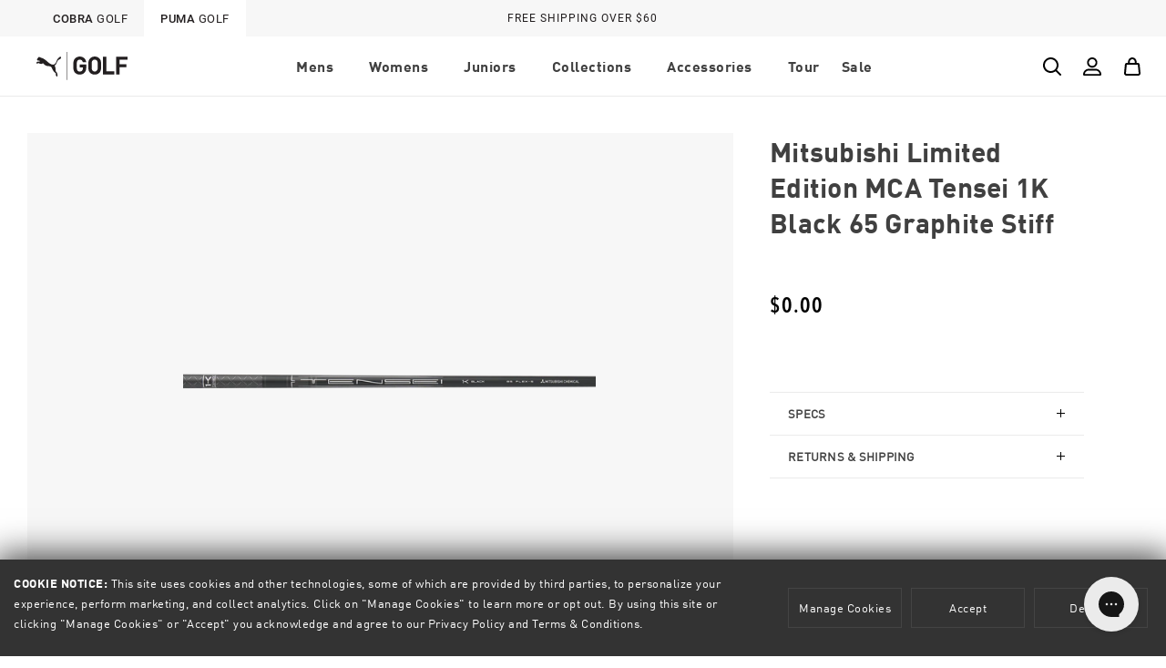

--- FILE ---
content_type: text/html; charset=utf-8
request_url: https://www.pumagolf.com/products/mca-tensei-1k-black-65-gs
body_size: 99701
content:
<!doctype html>
<html class="no-js" lang="en" data-brand="">
  <head>
    <!-- Start of Shoplift scripts -->
    <!-- 2025-04-04T04:15:18.1297477Z -->
<style>.shoplift-hide { opacity: 0 !important; }</style>
<style id="sl-preview-bar-hide">#preview-bar-iframe, #PBarNextFrameWrapper { display: none !important; }</style>
<script type="text/javascript">(function(rootPath, template, themeRole, themeId, isThemePreview){ /* Generated on 2026-01-17T21:09:56.8326141Z */var gt=Object.defineProperty;var mt=(R,x,V)=>x in R?gt(R,x,{enumerable:!0,configurable:!0,writable:!0,value:V}):R[x]=V;var w=(R,x,V)=>mt(R,typeof x!="symbol"?x+"":x,V);(function(){"use strict";var R=document.createElement("style");R.textContent=`#shoplift-preview-control{position:fixed;max-width:332px;height:56px;background-color:#141414;z-index:9999;bottom:20px;display:flex;border-radius:8px;box-shadow:13px 22px 7px #0000,9px 14px 7px #00000003,5px 8px 6px #0000000d,2px 4px 4px #00000017,1px 1px 2px #0000001a,0 0 #0000001a;align-items:center;margin:0 auto;left:16px;right:16px;opacity:0;transform:translateY(20px);visibility:hidden;transition:opacity .4s ease-in-out,transform .4s ease-in-out,visibility 0s .4s}#shoplift-preview-control.visible{opacity:1;transform:translateY(0);visibility:visible;transition:opacity .4s ease-in-out,transform .4s ease-in-out,visibility 0s 0s}#shoplift-preview-control *{font-family:Inter,sans-serif;color:#fff;box-sizing:border-box;font-size:16px}#shoplift-preview-variant-title{font-weight:400;line-height:140%;font-size:16px;text-align:start;letter-spacing:-.16px;flex-grow:1;text-wrap:nowrap;overflow:hidden;text-overflow:ellipsis}#shoplift-preview-variant-selector{position:relative;display:block;padding:6px 0;height:100%;min-width:0;flex:1 1 auto}#shoplift-preview-variant-menu-trigger{border:none;cursor:pointer;width:100%;background-color:transparent;padding:0 16px;border-left:1px solid #333;border-right:1px solid #333;height:100%;display:flex;align-items:center;justify-content:start;gap:8px}#shoplift-preview-variant-selector .menu-variant-label{width:24px;height:24px;border-radius:50%;padding:6px;display:flex;justify-content:center;align-items:center;font-size:12px;font-style:normal;font-weight:600;line-height:100%;letter-spacing:-.12px;flex-shrink:0}#shoplift-preview-variant-selector .preview-variant-menu{position:absolute;bottom:110%;transform:translate3d(0,20px,0);visibility:hidden;pointer-events:none;opacity:0;cursor:pointer;background-color:#141414;border:1px solid #141414;border-radius:6px;width:100%;max-height:156px;overflow-y:auto;box-shadow:0 8px 16px #0003;z-index:1;transition:opacity .3s ease-in-out,transform .3s ease-in-out,visibility 0s .3s}#shoplift-preview-variant-selector .preview-variant-menu.preview-variant-menu__visible{visibility:visible;pointer-events:auto;opacity:100;transform:translateZ(0);transition:opacity .3s ease-in-out,transform .3s ease-in-out,visibility 0s 0s}@media screen and (max-width: 400px){#shoplift-preview-variant-selector .preview-variant-menu{position:fixed;left:0;right:0;width:auto;bottom:110%}}#shoplift-preview-variant-selector .preview-variant-menu .preview-variant-menu--item{padding:12px 16px;display:flex;overflow:hidden}#shoplift-preview-variant-selector .preview-variant-menu .preview-variant-menu--item .menu-variant-label{margin-right:6px}#shoplift-preview-variant-selector .preview-variant-menu .preview-variant-menu--item span{overflow:hidden;text-overflow:ellipsis;text-wrap:nowrap;white-space:nowrap;color:#f6f6f6;font-size:14px;font-style:normal;font-weight:500}#shoplift-preview-variant-selector .preview-variant-menu .preview-variant-menu--item:hover{background-color:#545454}#shoplift-preview-variant-selector .preview-variant-menu .preview-variant-menu--item:last-of-type{border-bottom-left-radius:6px;border-bottom-right-radius:6px}#shoplift-preview-variant-selector .preview-variant-menu .preview-variant-menu--item:first-of-type{border-top-left-radius:6px;border-top-right-radius:6px}#shoplift-preview-control div:has(#shoplift-exit-preview-button){padding:0 16px}#shoplift-exit-preview-button{padding:6px 8px;font-weight:500;line-height:75%;border-radius:4px;background-color:transparent;border:none;text-decoration:none}#shoplift-exit-preview-button:hover{cursor:pointer;background-color:#333}`,document.head.appendChild(R);var x=" daum[ /]| deusu/| yadirectfetcher|(?:^|[^g])news(?!sapphire)|(?<! (?:channel/|google/))google(?!(app|/google| pixel))|(?<! cu)bots?(?:\\b|_)|(?<!(?: ya| yandex|^job|inapp;) ?)search|(?<!(?:lib))http|(?<![hg]m)score|@[a-z][\\w-]+\\.|\\(\\)|\\.com|\\b\\d{13}\\b|^<|^[\\w \\.\\-\\(?:\\):]+(?:/v?\\d+(?:\\.\\d+)?(?:\\.\\d{1,10})*?)?(?:,|$)|^[^ ]{50,}$|^\\d+\\b|^\\w+/[\\w\\(\\)]*$|^active|^ad muncher|^amaya|^avsdevicesdk/|^biglotron|^bot|^bw/|^clamav[ /]|^client/|^cobweb/|^custom|^ddg[_-]android|^discourse|^dispatch/\\d|^downcast/|^duckduckgo|^facebook|^getright/|^gozilla/|^hobbit|^hotzonu|^hwcdn/|^jeode/|^jetty/|^jigsaw|^microsoft bits|^movabletype|^mozilla/\\d\\.\\d \\(compatible;?\\)$|^mozilla/\\d\\.\\d \\w*$|^navermailapp|^netsurf|^offline|^owler|^postman|^python|^rank|^read|^reed|^rest|^rss|^snapchat|^space bison|^svn|^swcd |^taringa|^thumbor/|^track|^valid|^w3c|^webbandit/|^webcopier|^wget|^whatsapp|^wordpress|^xenu link sleuth|^yahoo|^yandex|^zdm/\\d|^zoom marketplace/|^{{.*}}$|admin|analyzer|archive|ask jeeves/teoma|bit\\.ly/|bluecoat drtr|browsex|burpcollaborator|capture|catch|check|chrome-lighthouse|chromeframe|classifier|clean|cloud|crawl|cypress/|dareboost|datanyze|dejaclick|detect|dmbrowser|download|evc-batch/|feed|firephp|gomezagent|headless|httrack|hubspot marketing grader|hydra|ibisbrowser|images|insight|inspect|iplabel|ips-agent|java(?!;)|library|mail\\.ru/|manager|measure|neustar wpm|node|nutch|offbyone|optimize|pageburst|pagespeed|parser|perl|phantomjs|pingdom|powermarks|preview|proxy|ptst[ /]\\d|reputation|resolver|retriever|rexx;|rigor|rss\\b|scan|scrape|server|sogou|sparkler/|speedcurve|spider|splash|statuscake|synapse|synthetic|tools|torrent|trace|transcoder|url|virtuoso|wappalyzer|watch|webglance|webkit2png|whatcms/|zgrab",V=/bot|spider|crawl|http|lighthouse/i,D;function W(){if(D instanceof RegExp)return D;try{D=new RegExp(x,"i")}catch{D=V}return D}function J(c){return!!c&&W().test(c)}class M{constructor(){w(this,"timestamp");this.timestamp=new Date}}class Y extends M{constructor(e,i,s){super();w(this,"type");w(this,"testId");w(this,"hypothesisId");this.type=3,this.testId=e,this.hypothesisId=i,this.timestamp=s}}class Z extends M{constructor(e){super();w(this,"type");w(this,"path");this.type=4,this.path=e}}class Q extends M{constructor(e){super();w(this,"type");w(this,"cart");this.type=5,this.cart=e}}class N extends Error{constructor(){super();w(this,"isBot");this.isBot=!0}}function X(c,t,e){for(const i of t.selectors){const s=c.querySelectorAll(i.cssSelector);for(let r=0;r<s.length;r++)e(t.testId,t.hypothesisId)}q(c,t,(i,s,r,n,o)=>o(s,r),e)}function L(c,t,e){for(const i of t.selectors)U(c,t.testId,t.hypothesisId,i,e??(()=>{}));q(c,t,U,e??(()=>{}))}function F(c){return c.urlPatterns.reduce((t,e)=>{switch(e.operator){case"contains":return t+`.*${e}.*`;case"endsWith":return t+`.*${e}`;case"startsWith":return t+`${e}.*`}},"")}function q(c,t,e,i){new MutationObserver(()=>{for(const r of t.selectors)e(c,t.testId,t.hypothesisId,r,i)}).observe(c.documentElement,{childList:!0,subtree:!0})}function U(c,t,e,i,s){const r=c.querySelectorAll(i.cssSelector);for(let n=0;n<r.length;n++){let o=r.item(n);if(o instanceof HTMLElement&&o.dataset.shoplift!==""){o.dataset.shoplift="";for(const a of i.actions.sort(at))o=tt(c,i.cssSelector,o,a)}}return r.length>0&&s?(s(t,e),!0):!1}function tt(c,t,e,i){switch(i.type){case"innerHtml":e.innerHTML=i.value;break;case"attribute":et(e,i.scope,i.value);break;case"css":it(c,t,i.value);break;case"js":st(c,e,i);break;case"copy":return rt(e);case"remove":ot(e);break;case"move":nt(e,parseInt(i.value));break}return e}function et(c,t,e){c.setAttribute(t,e)}function it(c,t,e){var s;const i=c.createElement("style");i.innerHTML=`${t} { ${e} }`,(s=c.getElementsByTagName("head")[0])==null||s.appendChild(i)}function st(c,t,e){Function("document","element",`"use strict"; ${e.value}`)(c,t)}function rt(c){const t=c.cloneNode(!0);if(!c.parentNode)throw"Can't copy node outside of DOM";return c.parentNode.insertBefore(t,c.nextSibling),t}function ot(c){c.remove()}function nt(c,t){if(t===0)return;const e=Array.prototype.slice.call(c.parentElement.children).indexOf(c),i=Math.min(Math.max(e+t,0),c.parentElement.children.length-1);c.parentElement.children.item(i).insertAdjacentElement(t>0?"afterend":"beforebegin",c)}function at(c,t){return z(c)-z(t)}function z(c){return c.type==="copy"||c.type==="remove"?0:1}var k=(c=>(c[c.Template=0]="Template",c[c.Theme=1]="Theme",c[c.UrlRedirect=2]="UrlRedirect",c[c.Script=3]="Script",c[c.Dom=4]="Dom",c[c.Price=5]="Price",c))(k||{});const lt="data:image/svg+xml,%3csvg%20width='12'%20height='12'%20viewBox='0%200%2012%2012'%20fill='none'%20xmlns='http://www.w3.org/2000/svg'%3e%3cpath%20d='M9.96001%207.90004C9.86501%207.90004%209.77001%207.86504%209.69501%207.79004L6.43501%204.53004C6.19501%204.29004%205.80501%204.29004%205.56501%204.53004L2.30501%207.79004C2.16001%207.93504%201.92001%207.93504%201.77501%207.79004C1.63001%207.64504%201.63001%207.40504%201.77501%207.26004L5.03501%204.00004C5.56501%203.47004%206.43001%203.47004%206.96501%204.00004L10.225%207.26004C10.37%207.40504%2010.37%207.64504%2010.225%207.79004C10.15%207.86004%2010.055%207.90004%209.96001%207.90004Z'%20fill='white'/%3e%3c/svg%3e",ct="data:image/svg+xml,%3csvg%20width='14'%20height='24'%20viewBox='0%200%2014%2024'%20fill='none'%20xmlns='http://www.w3.org/2000/svg'%3e%3cpath%20d='M12.3976%2014.5255C12.2833%2013.8788%2012.0498%2013.3024%2011.6952%2012.7961C11.3416%2012.2898%2010.9209%2011.8353%2010.4353%2011.4317C9.94868%2011.0291%209.43546%2010.6488%208.89565%2010.292C8.48487%2010.049%208.09577%209.78565%207.72637%209.50402C7.35697%209.2224%207.08016%208.89503%206.89694%208.51987C6.71273%208.14471%206.67826%207.69533%206.79055%207.1697C6.86345%206.83216%206.97476%206.54647%207.12351%206.31162C7.27324%206.07778%207.47124%205.89986%207.7175%205.77684C7.96377%205.65483%208.21989%205.59383%208.48389%205.59383C8.88087%205.59383%209.17639%205.7016%209.3734%205.91714C9.56943%206.13268%209.68271%206.42345%209.71424%206.78946C9.74576%207.15547%209.72015%207.55401%209.63839%207.98509C9.55663%208.41617%209.43645%208.84724%209.27687%209.27934L13.5127%208.80149C13.9638%207.52656%2014.1017%206.42447%2013.9264%205.49725C13.751%204.56901%2013.2664%203.85122%2012.4724%203.34491C12.239%203.19648%2011.9779%203.07041%2011.6893%202.96569L12.0026%201.50979L9.86397%200L7.3875%201.50979L7.11169%202.78878C6.65166%202.8874%206.21724%203.01957%205.8114%203.19038C4.85292%203.594%204.06684%204.15115%203.45117%204.86385C2.83452%205.57655%202.42571%206.40108%202.22378%207.33847C2.06616%208.06947%202.04942%208.70796%202.17551%209.25087C2.30061%209.7948%202.52028%2010.2828%202.8355%2010.7139C3.14974%2011.145%203.51816%2011.5344%203.93977%2011.881C4.36039%2012.2288%204.782%2012.5521%205.20164%2012.851C5.68334%2013.1702%206.13844%2013.5169%206.56497%2013.8921C6.99052%2014.2672%207.31954%2014.7125%207.55004%2015.228C7.78055%2015.7445%207.81502%2016.3769%207.65347%2017.1262C7.56482%2017.5389%207.43676%2017.8765%207.27028%2018.1388C7.10381%2018.4011%206.89596%2018.5983%206.64772%2018.7295C6.3985%2018.8606%206.12071%2018.9267%205.8114%2018.9267C5.21641%2018.9267%204.79776%2018.6034%204.62833%2018.1632C4.4589%2017.7229%204.47367%2017.2583%204.60075%2016.5639C4.72782%2015.8705%205.05092%2015.1395%205.37107%2014.3699H1.17665C1.17665%2014.3699%200.207341%2016.1115%200.0310135%2017.6762C-0.0655232%2018.5302%200.0635208%2019.2653%200.41519%2019.8844C0.76686%2020.5036%201.33032%2020.9814%202.10655%2021.319C2.39222%2021.443%202.7104%2021.5447%203.05813%2021.623L2.54589%2024H7.17473L7.7047%2021.5386C8.08493%2021.442%208.43857%2021.3231%208.76562%2021.1787C9.73985%2020.7476%2010.52%2020.1427%2011.1071%2019.3649C11.6932%2018.5871%2012.0873%2017.7291%2012.2892%2016.7917C12.4744%2015.9295%2012.5099%2015.1741%2012.3966%2014.5275L12.3976%2014.5255Z'%20fill='white'/%3e%3c/svg%3e";async function dt(c){let t=c.replace(/-/g,"+").replace(/_/g,"/");for(;t.length%4;)t+="=";const e=atob(t),i=Uint8Array.from(e,n=>n.charCodeAt(0)),s=new Blob([i]).stream().pipeThrough(new DecompressionStream("gzip")),r=await new Response(s).text();return JSON.parse(r)}function O(c,t){return typeof t=="string"&&/\d{4}-\d{2}-\d{2}T\d{2}:\d{2}:\d{2}.\d+(?:Z|[+-]\d+)/.test(t)?new Date(t):t}function H(c,t){return t}function E(c,t=!1,e=!1,i=","){const s=c/100;if(e){const n=Math.round(s).toLocaleString("en-US");return i!==","?n.replace(/,/g,i):n}else{const r=t?",":".",n=s.toFixed(2).split("."),o=parseInt(n[0],10),a=n[1]??"00",l=o.toLocaleString("en-US");return i!==","?`${l.replace(/,/g,i)}${r}${a}`:t?`${l.replace(/,/g,".")}${r}${a}`:`${l}${r}${a}`}}function $(c,t,e,i){const s=t.replace("{{amount}}",E(c,!1,!1)).replace("{{amount_no_decimals}}",E(c,!1,!0)).replace("{{amount_with_comma_separator}}",E(c,!0,!1)).replace("{{amount_no_decimals_with_comma_separator}}",E(c,!0,!0)).replace("{{amount_with_space_separator}}",E(c,!1,!1," ")).replace("{{amount_no_decimals_with_space_separator}}",E(c,!1,!0," ")).replace("{{amount_with_apostrophe_separator}}",E(c,!1,!1,"'")).replace("{{amount_no_decimals_with_apostrophe_separator}}",E(c,!1,!0,"'")).replace("{{amount_with_period_and_space_separator}}",E(c,!1,!1,". ")).replace("{{amount_no_decimals_with_period_and_space_separator}}",E(c,!1,!0,". "));return i?`${s} ${e}`:s}function B(c){return c.replace(/[^\d.,\s-]/g,"").trim()}function ht(c){const t=new Map;for(const[e,i,s]of c.v)t.set(e,{priceInCents:i,compareAtPriceInCents:s});return t}function pt(c,t,e,i){const{priceInCents:s,compareAtPriceInCents:r}=e,{mf:n,c:o,cce:a}=i;if(c.getAttribute("data-sl-attribute-p")===t)c.innerHTML=$(s,n,o,a);else if(c.getAttribute("data-sl-attribute-cap")===t)r<=0||r<=s?c.remove():c.innerHTML=$(r,n,o,a);else if(c.getAttribute("data-sl-attribute-discount")===t&&!(r<=0||r<=s)){const h=Math.round((r-s)/r*100),u=B($(r-s,n,o,!1)),p=c.getAttribute("data-sl-format")||"percent";p==="percent"?c.textContent=`-${h}%`:p==="amount"?c.textContent=`-${u}`:p==="both"&&(c.textContent=`-${h}% (-${u})`)}}function ut(c){const t=[],e={id:"url-pattern",operator:"contains",value:"/"};for(const[i,s,r]of c.v){t.push({id:`p-${i}`,cssSelector:`[data-sl-attribute-p="${i}"]`,urlPatterns:[e],actions:[{id:`p-action-${i}`,type:"innerHtml",scope:"price",value:$(s,c.mf,c.c,c.cce)}]});const n=r<=0||r<=s;if(t.push({id:`cap-${i}`,cssSelector:`[data-sl-attribute-cap="${i}"]`,urlPatterns:[e],actions:[{id:`cap-action-${i}`,type:n?"remove":"innerHtml",scope:"compare-at-price",value:n?"":$(r,c.mf,c.c,c.cce)}]}),!n&&r>s){const o=Math.round((r-s)/r*100),a=B($(r-s,c.mf,c.c,!1));t.push({id:`d-${i}`,cssSelector:`[data-sl-attribute-discount="${i}"]`,urlPatterns:[e],actions:[{id:`d-action-${i}`,type:"js",scope:null,value:`(function(doc, el) {              var format = el.getAttribute('data-sl-format') || 'percent';              if (format === 'percent') {                el.textContent = '-${o}%';              } else if (format === 'amount') {                el.textContent = '-${a}';              } else if (format === 'both') {                el.textContent = '-${o}% (-${a})';              }            })`}]})}}return t}let G=!1;class ft{constructor(t,e,i,s,r,n,o,a,l,h,u){w(this,"DATA_SL_ATTRIBUTE_P","data-sl-attribute-p");w(this,"DATA_SL_TEST_ID","data-sl-test-id");w(this,"VIEWPORT_TRACK_THRESHOLD",.5);w(this,"temporarySessionKey","Shoplift_Session");w(this,"essentialSessionKey","Shoplift_Essential");w(this,"analyticsSessionKey","Shoplift_Analytics");w(this,"priceSelectorsSessionKey","Shoplift_PriceSelectors");w(this,"legacySessionKey");w(this,"cssHideClass");w(this,"testConfigs");w(this,"inactiveTestConfigs");w(this,"testsFilteredByAudience");w(this,"sendPageView");w(this,"shopliftDebug");w(this,"gaConfig");w(this,"getCountryTimeout");w(this,"state");w(this,"shopifyAnalyticsId");w(this,"cookie",document.cookie);w(this,"isSyncing",!1);w(this,"isSyncingGA",!1);w(this,"fetch");w(this,"localStorageSet");w(this,"localStorageGet");w(this,"sessionStorageSet",window.sessionStorage.setItem.bind(window.sessionStorage));w(this,"sessionStorageGet",window.sessionStorage.getItem.bind(window.sessionStorage));w(this,"urlParams",new URLSearchParams(window.location.search));w(this,"device");w(this,"logHistory");w(this,"activeViewportObservers",new Map);w(this,"_priceTestProductIds",null);this.shop=t,this.host=e,this.eventHost=i,this.disableReferrerOverride=a,this.logHistory=[],this.legacySessionKey=`SHOPLIFT_SESSION_${this.shop}`,this.cssHideClass=s?"shoplift-hide":"",this.testConfigs=h.map(d=>({...d,startAt:new Date(d.startAt),statusHistory:d.statusHistory.map(v=>({...v,createdAt:new Date(v.createdAt)}))})),this.inactiveTestConfigs=u,this.sendPageView=!!r,this.shopliftDebug=n===!0,this.gaConfig=o!=={"sendEvents":false,"mode":"gtag"}?o:{sendEvents:!1},this.fetch=window.fetch.bind(window),this.localStorageSet=window.localStorage.setItem.bind(window.localStorage),this.localStorageGet=window.localStorage.getItem.bind(window.localStorage);const p=this.getDeviceType();this.device=p!=="tablet"?p:"mobile",this.state=this.loadState(),this.shopifyAnalyticsId=this.getShopifyAnalyticsId(),this.testsFilteredByAudience=h.filter(d=>d.status=="active"),this.getCountryTimeout=l===1000?1e3:l,this.log("State Loaded",JSON.stringify(this.state))}deriveCategoryFromExistingTests(){if(!this.state.temporary.testCategory&&this.state.essential.visitorTests.length>0){const t=this.state.essential.visitorTests.some(e=>{if(!e.hypothesisId)return!1;const i=this.getHypothesis(e.hypothesisId);return i&&["theme","basicScript","price"].includes(i.type)});this.state.temporary.testCategory=t?"global":"conditional",this.persistTemporaryState(),this.log("Derived test category from existing visitorTests: %s",this.state.temporary.testCategory)}}async init(){var t;try{if(this.log("Shoplift script initializing"),window.Shopify&&window.Shopify.designMode){this.log("Skipping script for design mode");return}if(window.location.href.includes("slScreenshot=true")){this.log("Skipping script for screenshot");return}if(window.location.hostname.endsWith(".edgemesh.com")){this.log("Skipping script for preview");return}if(window.location.href.includes("isShopliftMerchant")){const i=this.urlParams.get("isShopliftMerchant")==="true";this.log("Setting merchant session to %s",i),this.state.temporary.isMerchant=i,this.persistTemporaryState()}if(this.state.temporary.isMerchant){this.log("Setting up preview for merchant"),typeof window.shoplift!="object"&&this.setShopliftStub(),this.state.temporary.previewConfig||this.hidePage(),await this.initPreview(),(t=document.querySelector("#sl-preview-bar-hide"))==null||t.remove();return}if(this.state.temporary.previewConfig=void 0,J(navigator.userAgent))return;if(navigator.userAgent.includes("Chrome/118")){this.log("Random: %o",[Math.random(),Math.random(),Math.random()]);const i=await this.makeRequest({url:`${this.eventHost}/api/v0/events/ip`,method:"get"}).then(s=>s==null?void 0:s.json());this.log(`IP: ${i}`),this.makeRequest({url:`${this.eventHost}/api/v0/logs`,method:"post",data:JSON.stringify(this.debugState(),H)}).catch()}if(this.shopifyAnalyticsId=this.getShopifyAnalyticsId(),this.monitorConsentChange(),this.checkForThemePreview())return;if(!this.disableReferrerOverride&&this.state.temporary.originalReferrer!=null){this.log(`Overriding referrer from '${document.referrer}' to '${this.state.temporary.originalReferrer}'`);const i=this.state.temporary.originalReferrer;delete this.state.temporary.originalReferrer,this.persistTemporaryState(),Object.defineProperty(document,"referrer",{get:()=>i,enumerable:!0,configurable:!0})}if(await this.refreshVisitor(this.shopifyAnalyticsId),await this.handleVisitorTest()){this.log("Redirecting for visitor test");return}this.setShoplift(),this.showPage(),this.ensureCartAttributesForExistingPriceTests(!1),await this.finalize(),console.log("SHOPLIFT SCRIPT INITIALIZED!")}catch(e){if(e instanceof N)return;throw e}finally{typeof window.shoplift!="object"&&this.setShopliftStub()}}getVariantColor(t){switch(t){case"a":return{text:"#141414",bg:"#E2E2E2"};case"b":return{text:"rgba(255, 255, 255, 1)",bg:"rgba(37, 99, 235, 1)"}}}getDefaultVariantTitle(t){return t.title?t.title:t.type==="price"?t.isControl?"Original prices":"Variant prices":t.isControl?"Original":"Untitled variant "+t.label.toUpperCase()}async initPreview(){const t=this.urlParams.get("previewConfig");if(t){this.state.temporary.previewConfig=void 0,this.log("Setting up the preview"),this.log("Found preview config, writing to temporary state");const e=await dt(t);if(this.state.temporary.previewConfig=e,this.state.temporary.previewConfig.testTypeCategory===k.Price){this.hidePage(!0);const s=this.state.temporary.previewConfig;let r=`${this.host}/api/dom-selectors/${s.storeId}/${s.testId}/${s.isDraft||!1}`;s.shopifyProductId&&(r+=`?productId=${s.shopifyProductId}`);const n=await this.makeJsonRequest({method:"get",url:r}).catch(o=>(this.log("Error getting domSelectors",o),null));s.variants.forEach(o=>{var a;return o.domSelectors=(a=n[o.id])==null?void 0:a.domSelectors})}this.persistTemporaryState();const i=new URL(window.location.toString());i.searchParams.delete("previewConfig"),this.queueRedirect(i)}else if(this.state.temporary.previewConfig){this.showPage();const e=this.state.temporary.previewConfig;e.testTypeCategory===k.Template&&this.handleTemplatePreview(e)&&this.initPreviewControls(e),e.testTypeCategory===k.UrlRedirect&&this.handleUrlPreview(e)&&this.initPreviewControls(e),e.testTypeCategory===k.Script&&this.handleScriptPreview(e)&&this.initPreviewControls(e),e.testTypeCategory===k.Price&&await this.handlePricePreview(e)&&this.initPreviewControls(e)}}initPreviewControls(t){document.addEventListener("DOMContentLoaded",()=>{const e=t.variants.find(v=>v.id===t.currentVariant),i=(e==null?void 0:e.label)||"a",s=t.variants,r=document.createElement("div");r.id="shoplift-preview-control";const n=document.createElement("div"),o=document.createElement("img");o.src=ct,o.height=24,o.width=14,n.style.padding="0 16px",n.style.lineHeight="100%",n.appendChild(o),r.appendChild(n);const a=document.createElement("div");a.id="shoplift-preview-variant-selector";const l=document.createElement("button");l.id="shoplift-preview-variant-menu-trigger";const h=document.createElement("div");h.className="menu-variant-label",h.style.backgroundColor=this.getVariantColor(i).bg,h.style.color=this.getVariantColor(i).text,h.innerText=i.toUpperCase(),l.appendChild(h);const u=document.createElement("span");if(u.id="shoplift-preview-variant-title",u.innerText=e?this.getDefaultVariantTitle(e):"Untitled variant "+i.toUpperCase(),l.appendChild(u),s.length>1){const v=document.createElement("img");v.src=lt,v.width=12,v.height=12,v.style.height="12px",v.style.width="12px",l.appendChild(v);const T=document.createElement("div");T.className="preview-variant-menu";for(const m of t.variants.filter(C=>C.id!==t.currentVariant)){const C=document.createElement("div");C.className="preview-variant-menu--item";const A=document.createElement("div");A.className="menu-variant-label",A.style.backgroundColor=this.getVariantColor(m.label).bg,A.style.color=this.getVariantColor(m.label).text,A.style.flexShrink="0",A.innerText=m.label.toUpperCase(),C.appendChild(A);const y=document.createElement("span");y.innerText=this.getDefaultVariantTitle(m),C.appendChild(y),C.addEventListener("click",()=>{this.pickVariant(m.id)}),T.appendChild(C)}a.appendChild(T),l.addEventListener("click",()=>{T.className!=="preview-variant-menu preview-variant-menu__visible"?T.classList.add("preview-variant-menu__visible"):T.classList.remove("preview-variant-menu__visible")}),document.addEventListener("click",m=>{m.target instanceof Element&&!l.contains(m.target)&&T.className==="preview-variant-menu preview-variant-menu__visible"&&T.classList.remove("preview-variant-menu__visible")})}else l.style.pointerEvents="none",h.style.margin="0";a.appendChild(l),r.appendChild(a);const p=document.createElement("div"),d=document.createElement("button");d.id="shoplift-exit-preview-button",d.innerText="Exit",p.appendChild(d),d.addEventListener("click",()=>{this.exitPreview()}),r.appendChild(p),document.body.appendChild(r),requestAnimationFrame(()=>{r.classList.add("visible")})}),this.ensureCartAttributesForExistingPriceTests(!0)}pickVariant(t){var e,i,s,r;if(this.state.temporary.previewConfig){const n=this.state.temporary.previewConfig,o=new URL(window.location.toString());if(n.testTypeCategory===k.UrlRedirect){const a=(e=n.variants.find(l=>l.id===n.currentVariant))==null?void 0:e.redirectUrl;if(o.pathname===a){const l=(i=n.variants.find(h=>h.id===t))==null?void 0:i.redirectUrl;l&&(o.pathname=l)}}if(n.testTypeCategory===k.Template){const a=(s=n.variants.find(l=>l.id===n.currentVariant))==null?void 0:s.pathName;if(a&&o.pathname===a){const l=(r=n.variants.find(h=>h.id===t))==null?void 0:r.pathName;l&&l!==a&&(o.pathname=l)}}n.currentVariant=t,this.persistTemporaryState(),this.queueRedirect(o)}}exitPreview(){var e,i,s,r;const t=new URL(window.location.toString());if(((e=this.state.temporary.previewConfig)==null?void 0:e.testTypeCategory)===k.Template&&t.searchParams.delete("view"),((i=this.state.temporary.previewConfig)==null?void 0:i.testTypeCategory)===k.Script&&t.searchParams.delete("slVariant"),((s=this.state.temporary.previewConfig)==null?void 0:s.testTypeCategory)===k.UrlRedirect){const o=this.state.temporary.previewConfig.variants.filter(l=>!l.isControl&&l.redirectUrl!==null).map(l=>l.redirectUrl),a=(r=this.state.temporary.previewConfig.variants.find(l=>l.label==="a"))==null?void 0:r.redirectUrl;o.includes(t.pathname)&&a&&(t.pathname=a)}this.state.temporary.previewConfig=void 0,this.persistTemporaryState(),this.hidePage(),this.queueRedirect(t)}handleTemplatePreview(t){const e=t.currentVariant,i=t.variants.find(a=>a.id===e);if(!i)return!1;const s=t.variants.find(a=>a.isControl);if(!s)return!1;this.log("Setting up template preview for type",s.type);const r=new URL(window.location.toString()),n=r.searchParams.get("view"),o=i.type===s.type;return!o&&!i.isControl&&template.suffix===s.affix&&this.typeFromTemplate()===s.type&&i.pathName!==null?(this.log("Hit control template type, redirecting to the variant url"),this.hidePage(),r.pathname=i.pathName,this.queueRedirect(r),!0):(!i.isControl&&this.typeFromTemplate()==i.type&&template.suffix===s.affix&&o&&n!==(i.affix||"__DEFAULT__")&&(this.log("Template type and affix match control, updating the view param"),r.searchParams.delete("view"),this.log("Setting the new viewParam to",i.affix||"__DEFAULT__"),this.hidePage(),r.searchParams.set("view",i.affix||"__DEFAULT__"),this.queueRedirect(r)),n!==null&&n!==i.affix&&(r.searchParams.delete("view"),this.hidePage(),this.queueRedirect(r)),!0)}handleUrlPreview(t){var n;const e=t.currentVariant,i=t.variants.find(o=>o.id===e),s=(n=t.variants.find(o=>o.isControl))==null?void 0:n.redirectUrl;if(!i)return!1;this.log("Setting up URL redirect preview");const r=new URL(window.location.toString());return r.pathname===s&&!i.isControl&&i.redirectUrl!==null&&(this.log("Url matches control, redirecting"),this.hidePage(),r.pathname=i.redirectUrl,this.queueRedirect(r)),!0}handleScriptPreview(t){const e=t.currentVariant,i=t.variants.find(n=>n.id===e);if(!i)return!1;this.log("Setting up script preview");const s=new URL(window.location.toString());return s.searchParams.get("slVariant")!==i.id&&(this.log("current id doesn't match the variant, redirecting"),s.searchParams.delete("slVariant"),this.log("Setting the new slVariantParam"),this.hidePage(),s.searchParams.set("slVariant",i.id),this.queueRedirect(s)),!0}async handlePricePreview(t){const e=t.currentVariant,i=t.variants.find(s=>s.id===e);return i?(this.log("Setting up price preview"),i.domSelectors&&i.domSelectors.length>0&&(L(document,{testId:t.testId,hypothesisId:i.id,selectors:i.domSelectors}),this.ensureCartAttributesForExistingPriceTests(!0)),!0):!1}async finalize(){const t=await this.getCartState();t!==null&&this.queueCartUpdate(t),this.pruneStateAndSave(),await this.syncAllEvents()}setShoplift(){this.log("Setting up public API");const e=this.urlParams.get("slVariant")==="true",i=e?null:this.urlParams.get("slVariant");window.shoplift={isHypothesisActive:async s=>{if(this.log("Script checking variant for hypothesis '%s'",s),e)return this.log("Forcing variant for hypothesis '%s'",s),!0;if(i!==null)return this.log("Forcing hypothesis '%s'",i),s===i;const r=this.testConfigs.find(o=>o.hypotheses.some(a=>a.id===s));if(!r)return this.log("No test found for hypothesis '%s'",s),!1;const n=this.state.essential.visitorTests.find(o=>o.testId===r.id);return n?(this.log("Active visitor test found",s),n.hypothesisId===s):(await this.manuallySplitVisitor(r),this.testConfigs.some(o=>o.hypotheses.some(a=>a.id===s&&this.state.essential.visitorTests.some(l=>l.hypothesisId===a.id))))},setAnalyticsConsent:async s=>{await this.onConsentChange(s,!0)},getVisitorData:()=>({visitor:this.state.analytics.visitor,visitorTests:this.state.essential.visitorTests.filter(s=>!s.isInvalid).map(s=>{const{shouldSendToGa:r,savedAt:n,...o}=s;return o})})}}setShopliftStub(){this.log("Setting up stubbed public API");const e=this.urlParams.get("slVariant")==="true",i=e?null:this.urlParams.get("slVariant");window.shoplift={isHypothesisActive:s=>Promise.resolve(e||s===i),setAnalyticsConsent:()=>Promise.resolve(),getVisitorData:()=>({visitor:null,visitorTests:[]})}}async manuallySplitVisitor(t){this.log("Starting manual split for test '%s'",t.id),await this.handleVisitorTest([t]),this.saveState(),this.syncAllEvents()}async handleVisitorTest(t){await this.filterTestsByAudience(this.testConfigs,this.state.analytics.visitor??this.buildBaseVisitor(),this.state.essential.visitorTests),this.deriveCategoryFromExistingTests(),this.clearStaleReservations();let e=t?t.filter(i=>this.testsFilteredByAudience.some(s=>s.id===i.id)):[...this.testsForUrl(this.testsFilteredByAudience),...this.domTestsForUrl(this.testsFilteredByAudience)];try{if(e.length===0)return this.log("No tests found"),!1;this.log("Checking for existing visitor test on page");const i=this.getCurrentVisitorHypothesis(e);if(i){this.log("Found current visitor test");const a=this.considerRedirect(i);return a&&(this.log("Redirecting for current visitor test"),this.redirect(i)),a}const s=this.getReservationForCurrentPage();if(s){this.log("Found matching reservation for current page: %s",s.testId);const a=this.getHypothesis(s.hypothesisId);if(a){a.type!=="price"&&this.realizeReservationForCriteria(s.entryCriteriaKey);const l=this.considerRedirect(a);return l&&this.redirect(a),l}}this.log("No active test relation for test page");const r=this.testsForUrl(this.inactiveTestConfigs.filter(a=>this.testIsPaused(a)&&a.hypotheses.some(l=>this.state.essential.visitorTests.some(h=>h.hypothesisId===l.id)))).map(a=>a.id);if(r.length>0)return this.log("Visitor has paused tests for test page, skipping test assignment: %o",r),!1;if(!this.state.temporary.testCategory){const a=this.testsFilteredByAudience.filter(h=>this.isGlobalEntryCriteria(this.getEntryCriteriaKey(h))),l=this.testsFilteredByAudience.filter(h=>!this.isGlobalEntryCriteria(this.getEntryCriteriaKey(h)));if(this.log("Category dice roll - global tests: %o, conditional tests: %o",a.map(h=>({id:h.id,title:h.title,criteria:this.getEntryCriteriaKey(h)})),l.map(h=>({id:h.id,title:h.title,criteria:this.getEntryCriteriaKey(h)}))),a.length>0&&l.length>0){const h=a.length,u=l.length,p=h+u,d=Math.random()*p;this.state.temporary.testCategory=d<h?"global":"conditional",this.log("Category dice roll: rolled %.2f of %d (global weight: %d, conditional weight: %d), selected '%s'",d,p,h,u,this.state.temporary.testCategory)}else a.length>0?(this.state.temporary.testCategory="global",this.log("Only global tests available, setting category to global")):(this.state.temporary.testCategory="conditional",this.log("Only conditional tests available, setting category to conditional"));this.persistTemporaryState()}const n=this.state.temporary.testCategory;if(this.log("Visitor test category: %s",n),n==="global"){const a=this.testsFilteredByAudience.filter(l=>!this.isGlobalEntryCriteria(this.getEntryCriteriaKey(l)));for(const l of a)this.markTestAsBlocked(l,"category:global");e=e.filter(l=>this.isGlobalEntryCriteria(this.getEntryCriteriaKey(l)))}else{const a=this.testsFilteredByAudience.filter(l=>this.isGlobalEntryCriteria(this.getEntryCriteriaKey(l)));for(const l of a)this.markTestAsBlocked(l,"category:conditional");e=e.filter(l=>!this.isGlobalEntryCriteria(this.getEntryCriteriaKey(l)))}if(e.length===0)return this.log("No tests remaining after category filter"),!1;this.createReservations(e);const o=this.getReservationForCurrentPage();if(o&&!o.isRealized){const a=this.getHypothesis(o.hypothesisId);if(a){a.type!=="price"&&this.realizeReservationForCriteria(o.entryCriteriaKey);const l=this.considerRedirect(a);return l&&(this.log("Redirecting for new test"),this.redirect(a)),l}}return!1}finally{this.includeInDomTests(),this.saveState()}}includeInDomTests(){this.applyControlForAudienceFilteredPriceTests();const t=this.getDomTestsForCurrentUrl(),e=this.getVisitorDomHypothesis(t);for(const i of t){this.log("Evaluating dom test '%s'",i.id);const s=i.hypotheses.some(d=>d.type==="price");if(this.state.essential.visitorTests.find(d=>d.testId===i.id&&d.isInvalid&&!d.hypothesisId)){if(this.log("Visitor is blocked from test '%s', applying control prices if price test",i.id),s){const d=i.hypotheses.find(v=>v.isControl);d!=null&&d.priceData&&(this.applyPriceTestWithMapLookup(i.id,d,[d],()=>{this.log("Control prices applied for blocked visitor, no metrics tracked")}),this.updatePriceTestHiddenInputs(i.id,"control",!1))}continue}const n=this.getReservationForTest(i.id);let o=null,a=!1;const l=e.find(d=>i.hypotheses.some(v=>d.id===v.id));if(n)o=this.getHypothesis(n.hypothesisId)??null,this.log("Using reserved hypothesis '%s' for test '%s'",n.hypothesisId,i.id);else if(l)o=l,this.log("Using existing hypothesis assignment for test '%s'",i.id);else if(s){const d=this.visitorActiveTestTypeWithReservations();d?(a=!0,this.log("Visitor already in test type '%s', treating as non-test for price test '%s'",d,i.id)):o=this.pickHypothesis(i)}else o=this.pickHypothesis(i);if(a&&s){const d=i.hypotheses.find(v=>v.isControl);d!=null&&d.priceData&&(this.log("Applying control prices for non-test visitor on price test '%s' (Map-based)",i.id),this.applyPriceTestWithMapLookup(i.id,d,[d],()=>{this.log("Control prices applied for non-test visitor, no metrics tracked")}),this.updatePriceTestHiddenInputs(i.id,"control",!1));continue}if(!o){this.log("Failed to pick hypothesis for test");continue}const h=i.bayesianRevision??4,u=o.type==="price",p=h>=5;if(u&&p){if(this.log(`Price test with Map-based lookup (v${h}): ${i.id}`),!o.priceData){this.log("No price data for hypothesis '%s', skipping",o.id);continue}const d=o.isControl?"control":"variant";this.log(`Setting up Map-based price test for ${d} (test: ${i.id})`),this.applyPriceTestWithMapLookup(i.id,o,i.hypotheses,v=>{const T=this.getReservationForTest(v);T&&!T.isRealized&&T.entryCriteriaKey?this.realizeReservationForCriteria(T.entryCriteriaKey):this.queueAddVisitorToTest(v,o),this.saveState(),this.queuePageView(window.location.pathname),this.syncAllEvents()});continue}if(u&&!p){this.log(`Price test without viewport tracking (v${h}): ${i.id}`);const d=this.getDomSelectorsForHypothesis(o);if(d.length===0)continue;L(document,{testId:i.id,hypothesisId:o.id,selectors:d},v=>{this.queueAddVisitorToTest(v,o),this.saveState(),this.queuePageView(window.location.pathname),this.syncAllEvents()});continue}if(!o.domSelectors||o.domSelectors.length===0){this.log("No selectors found, skipping hypothesis");continue}L(document,{testId:i.id,hypothesisId:o.id,selectors:o.domSelectors},d=>{this.queueAddVisitorToTest(d,o),this.saveState(),this.queuePageView(window.location.pathname),this.syncAllEvents()})}}considerRedirect(t){if(this.log("Considering redirect for hypothesis '%s'",t.id),t.isControl)return this.log("Skipping redirect for control"),!1;if(t.type==="basicScript"||t.type==="manualScript")return this.log("Skipping redirect for script test"),!1;const e=this.state.essential.visitorTests.find(n=>n.hypothesisId===t.id),i=new URL(window.location.toString()),r=new URLSearchParams(window.location.search).get("view");if(t.type==="theme"){if(!(t.themeId===themeId)){if(this.log("Theme id '%s' is not hypothesis theme ID '%s'",t.themeId,themeId),e&&e.themeId!==t.themeId&&(e.themeId===themeId||!this.isThemePreview()))this.log("On old theme, redirecting and updating local visitor"),e.themeId=t.themeId;else if(this.isThemePreview())return this.log("On non-test theme, skipping redirect"),!1;return this.log("Hiding page to redirect for theme test"),this.hidePage(),!0}return!1}else if(t.type!=="dom"&&t.type!=="price"&&t.affix!==template.suffix&&t.affix!==r||t.redirectPath&&!i.pathname.endsWith(t.redirectPath))return this.log("Hiding page to redirect for template test"),this.hidePage(),!0;return this.log("Not redirecting"),!1}redirect(t){if(this.log("Redirecting to hypothesis '%s'",t.id),t.isControl)return;const e=new URL(window.location.toString());if(e.searchParams.delete("view"),t.redirectPath){const i=RegExp("^(/w{2}-w{2})/").exec(e.pathname);if(i&&i.length>1){const s=i[1];e.pathname=`${s}${t.redirectPath}`}else e.pathname=t.redirectPath}else t.type==="theme"?(e.searchParams.set("_ab","0"),e.searchParams.set("_fd","0"),e.searchParams.set("_sc","1"),e.searchParams.set("preview_theme_id",t.themeId.toString())):t.type!=="urlRedirect"&&e.searchParams.set("view",t.affix);this.queueRedirect(e)}async refreshVisitor(t){if(t===null||!this.state.essential.isFirstLoad||!this.testConfigs.some(i=>i.visitorOption!=="all"))return;this.log("Refreshing visitor"),this.hidePage();const e=await this.getVisitor(t);e&&e.id&&this.updateLocalVisitor(e)}buildBaseVisitor(){return{shopifyAnalyticsId:this.shopifyAnalyticsId,device:this.device,country:null,...this.state.essential.initialState}}getInitialState(){const t=this.getUTMValue("utm_source")??"",e=this.getUTMValue("utm_medium")??"",i=this.getUTMValue("utm_campaign")??"",s=this.getUTMValue("utm_content")??"",r=window.document.referrer,n=this.device;return{createdAt:new Date,utmSource:t,utmMedium:e,utmCampaign:i,utmContent:s,referrer:r,device:n}}checkForThemePreview(){var t,e;return this.log("Checking for theme preview"),window.location.hostname.endsWith(".shopifypreview.com")?(this.log("on shopify preview domain"),this.clearThemeBar(!0,!1,this.state),(t=document.querySelector("#sl-preview-bar-hide"))==null||t.remove(),!1):this.isThemePreview()?this.state.essential.visitorTests.some(i=>i.isThemeTest&&i.hypothesisId!=null&&this.getHypothesis(i.hypothesisId)&&i.themeId===themeId)?(this.log("On active theme test, removing theme bar"),this.clearThemeBar(!1,!0,this.state),!1):this.state.essential.visitorTests.some(i=>i.isThemeTest&&i.hypothesisId!=null&&!this.getHypothesis(i.hypothesisId)&&i.themeId===themeId)?(this.log("Visitor is on an inactive theme test, redirecting to main theme"),this.redirectToMainTheme(),!0):this.state.essential.isFirstLoad?(this.log("No visitor found on theme preview, redirecting to main theme"),this.redirectToMainTheme(),!0):this.inactiveTestConfigs.some(i=>i.hypotheses.some(s=>s.themeId===themeId))?(this.log("Current theme is an inactive theme test, redirecting to main theme"),this.redirectToMainTheme(),!0):this.testConfigs.some(i=>i.hypotheses.some(s=>s.themeId===themeId))?(this.log("Falling back to clearing theme bar"),this.clearThemeBar(!1,!0,this.state),!1):(this.log("No tests on current theme, skipping script"),this.clearThemeBar(!0,!1,this.state),(e=document.querySelector("#sl-preview-bar-hide"))==null||e.remove(),!0):(this.log("Not on theme preview"),this.clearThemeBar(!0,!1,this.state),!1)}redirectToMainTheme(){this.hidePage();const t=new URL(window.location.toString());t.searchParams.set("preview_theme_id",""),this.queueRedirect(t)}testsForUrl(t){const e=new URL(window.location.href),i=this.typeFromTemplate();return t.filter(s=>s.hypotheses.some(r=>r.type!=="dom"&&r.type!=="price"&&(r.isControl&&r.type===i&&r.affix===template.suffix||r.type==="theme"||r.isControl&&r.type==="urlRedirect"&&r.redirectPath&&e.pathname.endsWith(r.redirectPath)||r.type==="basicScript"))&&(s.ignoreTestViewParameterEnforcement||!e.searchParams.has("view")||s.hypotheses.map(r=>r.affix).includes(e.searchParams.get("view")??"")))}domTestsForUrl(t){const e=new URL(window.location.href);return t.filter(i=>i.hypotheses.some(s=>s.type!=="dom"&&s.type!=="price"?!1:s.type==="price"&&s.priceData&&s.priceData.v.length>0?!0:s.domSelectors&&s.domSelectors.some(r=>new RegExp(F(r)).test(e.toString()))))}async filterTestsByAudience(t,e,i){const s=[];let r=e.country;!r&&t.some(n=>n.requiresCountry&&!i.some(o=>o.testId===n.id))&&(this.log("Hiding page to check geoip"),this.hidePage(),r=await this.makeJsonRequest({method:"get",url:`${this.eventHost}/api/v0/visitors/get-country`,signal:AbortSignal.timeout(this.getCountryTimeout)}).catch(n=>(this.log("Error getting country",n),null)));for(const n of t){if(this.log("Checking audience for test '%s'",n.id),this.state.essential.visitorTests.some(l=>l.testId===n.id&&l.hypothesisId==null)){console.log(`Skipping blocked test '${n.id}'`);continue}const o=this.visitorCreatedDuringTestActive(n.statusHistory);(i.some(l=>l.testId===n.id&&(n.device==="all"||n.device===e.device&&n.device===this.device))||this.isTargetAudience(n,e,o,r))&&(this.log("Visitor is in audience for test '%s'",n.id),s.push(n))}this.testsFilteredByAudience=s}isTargetAudience(t,e,i,s){const r=this.getChannel(e);return(t.device==="all"||t.device===e.device&&t.device===this.device)&&(t.visitorOption==="all"||t.visitorOption==="new"&&i||t.visitorOption==="returning"&&!i)&&(t.targetAudiences.length===0||t.targetAudiences.reduce((n,o)=>n||o.reduce((a,l)=>a&&l(e,i,r,s),!0),!1))}visitorCreatedDuringTestActive(t){let e="";for(const i of t){if(this.state.analytics.visitor!==null&&this.state.analytics.visitor.createdAt<i.createdAt||this.state.essential.initialState.createdAt<i.createdAt)break;e=i.status}return e==="active"}getDomTestsForCurrentUrl(){return this.domTestsForUrl(this.testsFilteredByAudience)}getCurrentVisitorHypothesis(t){return t.flatMap(e=>e.hypotheses).find(e=>e.type!=="dom"&&e.type!=="price"&&this.state.essential.visitorTests.some(i=>i.hypothesisId===e.id))}getVisitorDomHypothesis(t){return t.flatMap(e=>e.hypotheses).filter(e=>(e.type==="dom"||e.type==="price")&&this.state.essential.visitorTests.some(i=>i.hypothesisId===e.id))}getHypothesis(t){return this.testConfigs.filter(e=>e.hypotheses.some(i=>i.id===t)).map(e=>e.hypotheses.find(i=>i.id===t))[0]}getDomSelectorsForHypothesis(t){if(!t)return[];if(t.domSelectors&&t.domSelectors.length>0)return t.domSelectors;if(t.priceData){const e=`${this.priceSelectorsSessionKey}_${t.id}`;try{const s=sessionStorage.getItem(e);if(s){const r=JSON.parse(s);return t.domSelectors=r,this.log("Loaded %d price selectors from cache for hypothesis '%s'",r.length,t.id),r}}catch{}const i=ut(t.priceData);t.domSelectors=i;try{sessionStorage.setItem(e,JSON.stringify(i)),this.log("Generated and cached %d price selectors for hypothesis '%s'",i.length,t.id)}catch{this.log("Generated %d price selectors for hypothesis '%s' (cache unavailable)",i.length,t.id)}return i}return[]}hasThemeTest(t){return t.some(e=>e.hypotheses.some(i=>i.type==="theme"))}hasTestThatIsNotThemeTest(t){return t.some(e=>e.hypotheses.some(i=>i.type!=="theme"&&i.type!=="dom"&&i.type!=="price"))}hasThemeAndOtherTestTypes(t){return this.hasThemeTest(t)&&this.hasTestThatIsNotThemeTest(t)}testIsPaused(t){return t.status==="paused"||t.status==="incompatible"||t.status==="suspended"}visitorActiveTestType(){const t=this.state.essential.visitorTests.filter(e=>this.testConfigs.some(i=>i.hypotheses.some(s=>s.id==e.hypothesisId)));return t.length===0?null:t.some(e=>e.isThemeTest)?"theme":"templateOrUrlRedirect"}getReservationType(t){return t==="price"||this.isTemplateTestType(t)?"deferred":"immediate"}isTemplateTestType(t){return["product","collection","landing","index","cart","search","blog","article","collectionList"].includes(t)}getEntryCriteriaKey(t){const e=t.hypotheses.find(i=>i.isControl);if(!e)return`unknown:${t.id}`;switch(e.type){case"theme":return"global:theme";case"basicScript":return"global:autoApi";case"price":return"global:price";case"manualScript":return`conditional:manualApi:${t.id}`;case"urlRedirect":return`conditional:url:${e.redirectPath||"unknown"}`;default:return`conditional:template:${e.type}`}}isGlobalEntryCriteria(t){return t.startsWith("global:")}groupTestsByEntryCriteria(t){const e=new Map;for(const i of t){const s=this.getEntryCriteriaKey(i),r=e.get(s)||[];r.push(i),e.set(s,r)}return e}doesCurrentPageMatchEntryCriteria(t){if(this.isGlobalEntryCriteria(t))return!0;if(t==="conditional:manualApi")return!1;if(t.startsWith("conditional:url:")){const e=t.replace("conditional:url:","");return window.location.pathname.endsWith(e)}if(t.startsWith("conditional:template:")){const e=t.replace("conditional:template:","");return this.typeFromTemplate()===e}return!1}hasActiveReservation(){const t=this.getActiveReservations();return Object.values(t).some(e=>!e.isRealized)}getActiveReservation(){const t=this.getActiveReservations();return Object.values(t).find(e=>!e.isRealized)??null}clearStaleReservations(){const t=this.state.temporary.testReservations;if(!t)return;let e=!1;for(const[i,s]of Object.entries(t)){const r=this.testConfigs.find(o=>o.id===s.testId);if(!r){this.log("Test '%s' no longer in config, clearing reservation for criteria '%s'",s.testId,i),delete t[i],e=!0;continue}if(r.status!=="active"){this.log("Test '%s' status is '%s', clearing reservation for criteria '%s'",s.testId,r.status,i),delete t[i],e=!0;continue}this.testsFilteredByAudience.some(o=>o.id===s.testId)||(this.log("Visitor no longer passes audience for test '%s', clearing reservation for criteria '%s'",s.testId,i),delete t[i],e=!0)}e&&this.persistTemporaryState()}createReservations(t){if(this.state.temporary.testReservations||(this.state.temporary.testReservations={}),this.state.temporary.rolledEntryCriteria||(this.state.temporary.rolledEntryCriteria=[]),this.state.temporary.testCategory==="global"){this.createSingleReservation(t,"global");return}const i=t.filter(o=>this.doesCurrentPageMatchEntryCriteria(this.getEntryCriteriaKey(o))),s=t.filter(o=>!this.doesCurrentPageMatchEntryCriteria(this.getEntryCriteriaKey(o)));this.log("Conditional tests split - matching current page: %d, not matching: %d",i.length,s.length),i.length>0&&this.log("Tests matching current page (same pool): %o",i.map(o=>({id:o.id,title:o.title,criteria:this.getEntryCriteriaKey(o)})));const r="conditional:current-page";if(i.length>0&&!this.state.temporary.rolledEntryCriteria.includes(r)){this.createSingleReservation(i,r);for(const o of i){const a=this.getEntryCriteriaKey(o);this.state.temporary.rolledEntryCriteria.includes(a)||this.state.temporary.rolledEntryCriteria.push(a)}}const n=this.groupTestsByEntryCriteria(s);for(const[o,a]of n){if(this.state.temporary.rolledEntryCriteria.includes(o)){this.log("Already rolled for criteria '%s', skipping",o);continue}if(a.some(m=>this.state.essential.visitorTests.some(C=>C.testId===m.id))){this.log("Visitor already has VT for criteria '%s', skipping",o),this.state.temporary.rolledEntryCriteria.push(o);continue}const h=[...a].sort((m,C)=>m.id.localeCompare(C.id));this.log("Test dice roll for criteria '%s' - available tests: %o",o,h.map(m=>({id:m.id,title:m.title})));const u=Math.floor(Math.random()*h.length),p=h[u];this.log("Test dice roll: picked index %d of %d, selected test '%s' (%s)",u+1,a.length,p.id,p.title);const d=this.pickHypothesis(p);if(!d){this.log("No hypothesis picked for test '%s'",p.id);continue}const v=this.getReservationType(d.type),T={testId:p.id,hypothesisId:d.id,testType:d.type,reservationType:v,isThemeTest:d.type==="theme",themeId:d.themeId,createdAt:new Date,isRealized:!1,entryCriteriaKey:o};this.state.temporary.testReservations[o]=T,this.state.temporary.rolledEntryCriteria.push(o),this.log("Created %s reservation for test '%s' (criteria: %s)",v,p.id,o);for(const m of a)m.id!==p.id&&this.markTestAsBlocked(m,o)}this.persistTemporaryState()}createSingleReservation(t,e){if(this.state.temporary.rolledEntryCriteria.includes(e)){this.log("Already rolled for pool '%s', skipping",e);return}if(t.some(u=>this.state.essential.visitorTests.some(p=>p.testId===u.id&&!p.isInvalid))){this.log("Visitor already has VT for pool '%s', skipping",e),this.state.temporary.rolledEntryCriteria.push(e);return}if(t.length===0){this.log("No tests in pool '%s'",e);return}const s=[...t].sort((u,p)=>u.id.localeCompare(p.id));this.log("Test dice roll for pool '%s' - available tests: %o",e,s.map(u=>({id:u.id,title:u.title,criteria:this.getEntryCriteriaKey(u)})));const r=Math.floor(Math.random()*s.length),n=s[r];this.log("Test dice roll: picked index %d of %d, selected test '%s' (%s)",r,t.length,n.id,n.title);const o=this.pickHypothesis(n);if(!o){this.log("No hypothesis picked for test '%s'",n.id);return}const a=this.getReservationType(o.type),l=this.getEntryCriteriaKey(n),h={testId:n.id,hypothesisId:o.id,testType:o.type,reservationType:a,isThemeTest:o.type==="theme",themeId:o.themeId,createdAt:new Date,isRealized:!1,entryCriteriaKey:l};this.state.temporary.testReservations[l]=h,this.state.temporary.rolledEntryCriteria.push(e),this.log("Created %s reservation for test '%s' from pool '%s' (criteria: %s)",a,n.id,e,l);for(const u of t)u.id!==n.id&&this.markTestAsBlocked(u,`pool:${e}`);this.persistTemporaryState()}markTestAsBlocked(t,e){this.state.essential.visitorTests.some(i=>i.testId===t.id)||(this.log("Blocking visitor from test '%s' (reason: %s)",t.id,e),this.state.essential.visitorTests.push({createdAt:new Date,testId:t.id,hypothesisId:null,isThemeTest:t.hypotheses.some(i=>i.type==="theme"),shouldSendToGa:!1,isSaved:!0,isInvalid:!0,themeId:void 0}))}realizeReservationForCriteria(t){var s;const e=(s=this.state.temporary.testReservations)==null?void 0:s[t];if(!e)return this.log("No reservation found for criteria '%s'",t),!1;if(e.isRealized)return this.log("Reservation already realized for criteria '%s'",t),!1;if(this.state.essential.visitorTests.some(r=>r.testId===e.testId&&!r.isInvalid))return this.log("Visitor already assigned to test '%s'",e.testId),!1;const i=this.getHypothesis(e.hypothesisId);return i?(e.isRealized=!0,this.persistTemporaryState(),this.queueAddVisitorToTest(e.testId,i),this.saveState(),this.log("Realized reservation for test '%s' (criteria: %s)",e.testId,t),!0):(this.log("Hypothesis '%s' not found",e.hypothesisId),!1)}getActiveReservations(){return this.state.temporary.testReservations??{}}getReservationForCurrentPage(){const t=this.getActiveReservations();for(const[e,i]of Object.entries(t)){if(i.isRealized)continue;const s=this.testConfigs.find(r=>r.id===i.testId);if(!(!s||s.status!=="active")&&this.doesCurrentPageMatchEntryCriteria(e))return i}return null}getReservationForTest(t){const e=this.getActiveReservations();return Object.values(e).find(i=>i.testId===t)??null}getReservationTestType(){const t=this.getActiveReservations(),e=Object.values(t);if(e.length===0)return null;for(const i of e)if(i.isThemeTest)return"theme";for(const i of e)if(i.testType==="price")return"price";return e.some(i=>!i.isRealized)?"templateOrUrlRedirect":null}hasPriceTests(t){return t.some(e=>e.hypotheses.some(i=>i.type==="price"))}getPriceTestProductIds(){var e;if(this._priceTestProductIds)return this._priceTestProductIds;const t=new Set;for(const i of this.testConfigs)for(const s of i.hypotheses)if(s.type==="price"){for(const r of s.domSelectors||[]){const n=r.cssSelector.match(/data-sl-attribute-(?:p|cap)="(\d+)"/);n!=null&&n[1]&&t.add(n[1])}if((e=s.priceData)!=null&&e.v)for(const[r]of s.priceData.v)t.add(r)}return this._priceTestProductIds=t,this.log("Built price test product ID cache with %d products",t.size),t}isProductInAnyPriceTest(t){return this.getPriceTestProductIds().has(t)}visitorActiveTestTypeWithReservations(){const t=this.getActiveReservations();for(const r of Object.values(t)){if(r.isThemeTest)return"theme";if(r.testType==="price")return"price"}if(Object.values(t).some(r=>!r.isRealized)){if(this.state.temporary.testCategory==="global")for(const n of Object.values(t)){if(n.testType==="theme")return"theme";if(n.testType==="price")return"price";if(n.testType==="basicScript")return"theme"}return"templateOrUrlRedirect"}const i=this.state.essential.visitorTests.filter(r=>!r.isInvalid&&this.testConfigs.some(n=>n.hypotheses.some(o=>o.id===r.hypothesisId)));return i.length===0?null:i.some(r=>{const n=this.getHypothesis(r.hypothesisId);return(n==null?void 0:n.type)==="price"})?"price":i.some(r=>r.isThemeTest)?"theme":"templateOrUrlRedirect"}applyControlForAudienceFilteredPriceTests(){const t=this.testConfigs.filter(s=>s.status==="active"&&s.hypotheses.some(r=>r.type==="price"));if(t.length===0)return;const e=this.testsFilteredByAudience.filter(s=>s.hypotheses.some(r=>r.type==="price")),i=t.filter(s=>!e.some(r=>r.id===s.id));if(i.length!==0){this.log("Found %d price tests filtered by audience, applying control selectors",i.length);for(const s of i){const r=s.hypotheses.find(l=>l.isControl),n=this.getDomSelectorsForHypothesis(r);if(n.length===0){this.log("No control selectors for audience-filtered price test '%s'",s.id);continue}const o=new URL(window.location.href);n.some(l=>{try{return new RegExp(F(l)).test(o.toString())}catch{return!1}})&&(this.log("Applying control selectors for audience-filtered price test '%s'",s.id),L(document,{testId:s.id,hypothesisId:r.id,selectors:n},()=>{this.log("Control selectors applied for audience-filtered visitor, no metrics tracked")}),this.updatePriceTestHiddenInputs(s.id,"control",!1))}}}pickHypothesis(t){let e=Math.random();const i=t.hypotheses.reduce((r,n)=>r+n.visitorCount,0);return t.hypotheses.sort((r,n)=>r.isControl?n.isControl?0:-1:n.isControl?1:0).reduce((r,n)=>{if(r!==null)return r;const a=t.hypotheses.reduce((l,h)=>l&&h.visitorCount>20,!0)?n.visitorCount/i-n.trafficPercentage:0;return e<=n.trafficPercentage-a?n:(e-=n.trafficPercentage,null)},null)}typeFromTemplate(){switch(template.type){case"collection-list":return"collectionList";case"page":return"landing";case"article":case"blog":case"cart":case"collection":case"index":case"product":case"search":return template.type;default:return null}}queueRedirect(t){this.saveState(),this.disableReferrerOverride||(this.log(`Saving temporary referrer override '${document.referrer}'`),this.state.temporary.originalReferrer=document.referrer,this.persistTemporaryState()),window.setTimeout(()=>window.location.assign(t),0),window.setTimeout(()=>void this.syncAllEvents(),2e3)}async syncAllEvents(){const t=async()=>{if(this.isSyncing){window.setTimeout(()=>void(async()=>await t())(),500);return}try{this.isSyncing=!0,this.syncGAEvents(),await this.syncEvents()}finally{this.isSyncing=!1}};await t()}async syncEvents(){var i,s;if(!this.state.essential.consentApproved||!this.shopifyAnalyticsId||this.state.analytics.queue.length===0)return;const t=this.state.analytics.queue.length,e=this.state.analytics.queue.splice(0,t);this.log("Syncing %s events",t);try{const r={shop:this.shop,visitorDetails:{shopifyAnalyticsId:this.shopifyAnalyticsId,device:((i=this.state.analytics.visitor)==null?void 0:i.device)??this.device,country:((s=this.state.analytics.visitor)==null?void 0:s.country)??null,...this.state.essential.initialState},events:this.state.essential.visitorTests.filter(o=>!o.isInvalid&&!o.isSaved&&o.hypothesisId!=null).map(o=>new Y(o.testId,o.hypothesisId,o.createdAt)).concat(e)};await this.sendEvents(r);const n=await this.getVisitor(this.shopifyAnalyticsId);n!==null&&this.updateLocalVisitor(n);for(const o of this.state.essential.visitorTests.filter(a=>!a.isInvalid&&!a.isSaved))o.isSaved=!0,o.savedAt=Date.now()}catch{this.state.analytics.queue.splice(0,0,...e)}finally{this.saveState()}}syncGAEvents(){if(!this.gaConfig.sendEvents){if(G)return;G=!0,this.log("UseGtag is false — skipping GA Events");return}if(this.isSyncingGA){this.log("Already syncing GA - skipping GA events");return}const t=this.state.essential.visitorTests.filter(e=>e.shouldSendToGa);t.length!==0&&(this.isSyncingGA=!0,this.log("Syncing %s GA Events",t.length),Promise.allSettled(t.map(e=>this.sendGAEvent(e))).then(()=>this.log("All gtag events sent")).finally(()=>this.isSyncingGA=!1))}sendGAEvent(t){return new Promise(e=>{this.log("Sending GA Event for test %s, hypothesis %s",t.testId,t.hypothesisId);const i=()=>{this.log("GA acknowledged event for hypothesis %s",t.hypothesisId),t.shouldSendToGa=!1,this.persistEssentialState(),e()},s={exp_variant_string:`SL-${t.testId}-${t.hypothesisId}`};this.shopliftDebug&&Object.assign(s,{debug_mode:!0});function r(n,o,a){window.dataLayer=window.dataLayer||[],window.dataLayer.push(arguments)}this.gaConfig.mode==="gtag"?r("event","experience_impression",{...s,event_callback:i}):(window.dataLayer=window.dataLayer||[],window.dataLayer.push({event:"experience_impression",...s,eventCallback:i}))})}updateLocalVisitor(t){let e;({visitorTests:e,...this.state.analytics.visitor}=t),this.log("updateLocalVisitor - server returned %d tests: %o",e.length,e.map(s=>({testId:s.testId,hypothesisId:s.hypothesisId,isInvalid:s.isInvalid}))),this.log("updateLocalVisitor - local has %d tests: %o",this.state.essential.visitorTests.length,this.state.essential.visitorTests.map(s=>({testId:s.testId,hypothesisId:s.hypothesisId,isSaved:s.isSaved,isInvalid:s.isInvalid})));const i=5*60*1e3;for(const s of this.state.essential.visitorTests.filter(r=>r.isSaved&&(!r.savedAt||Date.now()-r.savedAt>i)&&!e.some(n=>n.testId===r.testId)))this.log("updateLocalVisitor - marking LOCAL test as INVALID (isSaved && not in server): testId=%s, hypothesisId=%s",s.testId,s.hypothesisId),s.isInvalid=!0;for(const s of e){const r=this.state.essential.visitorTests.findIndex(o=>o.testId===s.testId);if(!(r!==-1))this.log("updateLocalVisitor - ADDING server test (not found locally): testId=%s, hypothesisId=%s",s.testId,s.hypothesisId),this.state.essential.visitorTests.push(s);else{const o=this.state.essential.visitorTests.at(r);this.log("updateLocalVisitor - REPLACING local test with server test: testId=%s, local hypothesisId=%s -> server hypothesisId=%s, local isInvalid=%s -> false",s.testId,o==null?void 0:o.hypothesisId,s.hypothesisId,o==null?void 0:o.isInvalid),s.isInvalid=!1,s.shouldSendToGa=(o==null?void 0:o.shouldSendToGa)??!1,s.testType=o==null?void 0:o.testType,s.assignedTo=o==null?void 0:o.assignedTo,s.testTitle=o==null?void 0:o.testTitle,this.state.essential.visitorTests.splice(r,1,s)}}this.log("updateLocalVisitor - FINAL local tests: %o",this.state.essential.visitorTests.map(s=>({testId:s.testId,hypothesisId:s.hypothesisId,isSaved:s.isSaved,isInvalid:s.isInvalid}))),this.state.analytics.visitor.storedAt=new Date}async getVisitor(t){try{return await this.makeJsonRequest({method:"get",url:`${this.eventHost}/api/v0/visitors/by-key/${this.shop}/${t}`})}catch{return null}}async sendEvents(t){await this.makeRequest({method:"post",url:`${this.eventHost}/api/v0/events`,data:JSON.stringify(t)})}getUTMValue(t){const i=decodeURIComponent(window.location.search.substring(1)).split("&");for(let s=0;s<i.length;s++){const r=i[s].split("=");if(r[0]===t)return r[1]||null}return null}hidePage(t){this.log("Hiding page"),this.cssHideClass&&!window.document.documentElement.classList.contains(this.cssHideClass)&&(window.document.documentElement.classList.add(this.cssHideClass),t||setTimeout(this.removeAsyncHide(this.cssHideClass),2e3))}showPage(){this.cssHideClass&&this.removeAsyncHide(this.cssHideClass)()}getDeviceType(){function t(){let i=!1;return function(s){(/(android|bb\d+|meego).+mobile|avantgo|bada\/|blackberry|blazer|compal|elaine|fennec|hiptop|iemobile|ip(hone|od)|iris|kindle|lge |maemo|midp|mmp|mobile.+firefox|netfront|opera m(ob|in)i|palm( os)?|phone|p(ixi|re)\/|plucker|pocket|psp|series(4|6)0|symbian|treo|up\.(browser|link)|vodafone|wap|windows ce|xda|xiino/i.test(s)||/1207|6310|6590|3gso|4thp|50[1-6]i|770s|802s|a wa|abac|ac(er|oo|s\-)|ai(ko|rn)|al(av|ca|co)|amoi|an(ex|ny|yw)|aptu|ar(ch|go)|as(te|us)|attw|au(di|\-m|r |s )|avan|be(ck|ll|nq)|bi(lb|rd)|bl(ac|az)|br(e|v)w|bumb|bw\-(n|u)|c55\/|capi|ccwa|cdm\-|cell|chtm|cldc|cmd\-|co(mp|nd)|craw|da(it|ll|ng)|dbte|dc\-s|devi|dica|dmob|do(c|p)o|ds(12|\-d)|el(49|ai)|em(l2|ul)|er(ic|k0)|esl8|ez([4-7]0|os|wa|ze)|fetc|fly(\-|_)|g1 u|g560|gene|gf\-5|g\-mo|go(\.w|od)|gr(ad|un)|haie|hcit|hd\-(m|p|t)|hei\-|hi(pt|ta)|hp( i|ip)|hs\-c|ht(c(\-| |_|a|g|p|s|t)|tp)|hu(aw|tc)|i\-(20|go|ma)|i230|iac( |\-|\/)|ibro|idea|ig01|ikom|im1k|inno|ipaq|iris|ja(t|v)a|jbro|jemu|jigs|kddi|keji|kgt( |\/)|klon|kpt |kwc\-|kyo(c|k)|le(no|xi)|lg( g|\/(k|l|u)|50|54|\-[a-w])|libw|lynx|m1\-w|m3ga|m50\/|ma(te|ui|xo)|mc(01|21|ca)|m\-cr|me(rc|ri)|mi(o8|oa|ts)|mmef|mo(01|02|bi|de|do|t(\-| |o|v)|zz)|mt(50|p1|v )|mwbp|mywa|n10[0-2]|n20[2-3]|n30(0|2)|n50(0|2|5)|n7(0(0|1)|10)|ne((c|m)\-|on|tf|wf|wg|wt)|nok(6|i)|nzph|o2im|op(ti|wv)|oran|owg1|p800|pan(a|d|t)|pdxg|pg(13|\-([1-8]|c))|phil|pire|pl(ay|uc)|pn\-2|po(ck|rt|se)|prox|psio|pt\-g|qa\-a|qc(07|12|21|32|60|\-[2-7]|i\-)|qtek|r380|r600|raks|rim9|ro(ve|zo)|s55\/|sa(ge|ma|mm|ms|ny|va)|sc(01|h\-|oo|p\-)|sdk\/|se(c(\-|0|1)|47|mc|nd|ri)|sgh\-|shar|sie(\-|m)|sk\-0|sl(45|id)|sm(al|ar|b3|it|t5)|so(ft|ny)|sp(01|h\-|v\-|v )|sy(01|mb)|t2(18|50)|t6(00|10|18)|ta(gt|lk)|tcl\-|tdg\-|tel(i|m)|tim\-|t\-mo|to(pl|sh)|ts(70|m\-|m3|m5)|tx\-9|up(\.b|g1|si)|utst|v400|v750|veri|vi(rg|te)|vk(40|5[0-3]|\-v)|vm40|voda|vulc|vx(52|53|60|61|70|80|81|83|85|98)|w3c(\-| )|webc|whit|wi(g |nc|nw)|wmlb|wonu|x700|yas\-|your|zeto|zte\-/i.test(s.substr(0,4)))&&(i=!0)}(navigator.userAgent||navigator.vendor),i}function e(){let i=!1;return function(s){(/android|ipad|playbook|silk/i.test(s)||/1207|6310|6590|3gso|4thp|50[1-6]i|770s|802s|a wa|abac|ac(er|oo|s\-)|ai(ko|rn)|al(av|ca|co)|amoi|an(ex|ny|yw)|aptu|ar(ch|go)|as(te|us)|attw|au(di|\-m|r |s )|avan|be(ck|ll|nq)|bi(lb|rd)|bl(ac|az)|br(e|v)w|bumb|bw\-(n|u)|c55\/|capi|ccwa|cdm\-|cell|chtm|cldc|cmd\-|co(mp|nd)|craw|da(it|ll|ng)|dbte|dc\-s|devi|dica|dmob|do(c|p)o|ds(12|\-d)|el(49|ai)|em(l2|ul)|er(ic|k0)|esl8|ez([4-7]0|os|wa|ze)|fetc|fly(\-|_)|g1 u|g560|gene|gf\-5|g\-mo|go(\.w|od)|gr(ad|un)|haie|hcit|hd\-(m|p|t)|hei\-|hi(pt|ta)|hp( i|ip)|hs\-c|ht(c(\-| |_|a|g|p|s|t)|tp)|hu(aw|tc)|i\-(20|go|ma)|i230|iac( |\-|\/)|ibro|idea|ig01|ikom|im1k|inno|ipaq|iris|ja(t|v)a|jbro|jemu|jigs|kddi|keji|kgt( |\/)|klon|kpt |kwc\-|kyo(c|k)|le(no|xi)|lg( g|\/(k|l|u)|50|54|\-[a-w])|libw|lynx|m1\-w|m3ga|m50\/|ma(te|ui|xo)|mc(01|21|ca)|m\-cr|me(rc|ri)|mi(o8|oa|ts)|mmef|mo(01|02|bi|de|do|t(\-| |o|v)|zz)|mt(50|p1|v )|mwbp|mywa|n10[0-2]|n20[2-3]|n30(0|2)|n50(0|2|5)|n7(0(0|1)|10)|ne((c|m)\-|on|tf|wf|wg|wt)|nok(6|i)|nzph|o2im|op(ti|wv)|oran|owg1|p800|pan(a|d|t)|pdxg|pg(13|\-([1-8]|c))|phil|pire|pl(ay|uc)|pn\-2|po(ck|rt|se)|prox|psio|pt\-g|qa\-a|qc(07|12|21|32|60|\-[2-7]|i\-)|qtek|r380|r600|raks|rim9|ro(ve|zo)|s55\/|sa(ge|ma|mm|ms|ny|va)|sc(01|h\-|oo|p\-)|sdk\/|se(c(\-|0|1)|47|mc|nd|ri)|sgh\-|shar|sie(\-|m)|sk\-0|sl(45|id)|sm(al|ar|b3|it|t5)|so(ft|ny)|sp(01|h\-|v\-|v )|sy(01|mb)|t2(18|50)|t6(00|10|18)|ta(gt|lk)|tcl\-|tdg\-|tel(i|m)|tim\-|t\-mo|to(pl|sh)|ts(70|m\-|m3|m5)|tx\-9|up(\.b|g1|si)|utst|v400|v750|veri|vi(rg|te)|vk(40|5[0-3]|\-v)|vm40|voda|vulc|vx(52|53|60|61|70|80|81|83|85|98)|w3c(\-| )|webc|whit|wi(g |nc|nw)|wmlb|wonu|x700|yas\-|your|zeto|zte\-/i.test(s.substr(0,4)))&&(i=!0)}(navigator.userAgent||navigator.vendor),i}return t()?"mobile":e()?"tablet":"desktop"}removeAsyncHide(t){return()=>{t&&window.document.documentElement.classList.remove(t)}}async getCartState(){try{let t=await this.makeJsonRequest({method:"get",url:`${window.location.origin}/cart.js`});return t===null||(t.note===null&&(t=await this.makeJsonRequest({method:"post",url:`${window.location.origin}/cart/update.js`,data:JSON.stringify({note:""})})),t==null)?null:{token:t.token,total_price:t.total_price,total_discount:t.total_discount,currency:t.currency,items_subtotal_price:t.items_subtotal_price,items:t.items.map(e=>({quantity:e.quantity,variant_id:e.variant_id,key:e.key,price:e.price,final_line_price:e.final_line_price,sku:e.sku,product_id:e.product_id}))}}catch(t){return this.log("Error sending cart info",t),null}}ensureCartAttributesForExistingPriceTests(t){try{if(this.log("Checking visitor assignments for active price tests"),t&&this.state.temporary.previewConfig){const e=this.state.temporary.previewConfig;this.log("Using preview config for merchant:",e.testId);let i="variant";if(e.variants&&e.variants.length>0){const s=e.variants.find(r=>r.id===e.currentVariant);s&&s.isControl&&(i="control")}this.log("Merchant preview - updating hidden inputs:",e.testId,i),this.updatePriceTestHiddenInputs(e.testId,i,!0);return}for(const e of this.state.essential.visitorTests){const i=this.testConfigs.find(n=>n.id===e.testId);if(!i){this.log("Test config not found:",e.testId);continue}const s=i.hypotheses.find(n=>n.id===e.hypothesisId);if(!s||s.type!=="price")continue;const r=s.isControl?"control":"variant";this.log("Updating hidden inputs for price test:",e.testId,r),this.updatePriceTestHiddenInputs(e.testId,r,t)}}catch(e){this.log("Error ensuring cart attributes for existing price tests:",e)}}updatePriceTestHiddenInputs(t,e,i){try{this.cleanupPriceTestObservers();const s=`${t}:${e}:${i?"t":"f"}`,r=y=>{var g;const f=y.getAttribute("data-sl-pid");if(!f)return!0;if(i&&this.state.temporary.previewConfig){const S=this.state.temporary.previewConfig,I=e==="control"?"a":"b",P=S.variants.find(_=>_.label===I);if(!P)return!1;for(const _ of P.domSelectors||[]){const j=_.cssSelector.match(/data-sl-attribute-(?:p|cap)="(\d+)"/);if(j){const K=j[1];if(this.log(`Extracted ID from selector: ${K}, comparing to: ${f}`),K===f)return this.log("Product ID match found in preview config:",f,"variant:",P.label),!0}else this.log(`Could not extract ID from selector: ${_.cssSelector}`)}return this.log("No product ID match in preview config for:",f,"variant:",I),!1}const b=this.testConfigs.find(S=>S.id===t);if(!b)return this.log("Test config not found for testId:",t),!1;for(const S of b.hypotheses||[]){for(const I of S.domSelectors||[]){const P=I.cssSelector.match(/data-sl-attribute-(?:p|cap)="(\d+)"/);if(P&&P[1]===f)return this.log("Product ID match found in domSelectors:",f,"for test:",t),!0}if((g=S.priceData)!=null&&g.v){for(const I of S.priceData.v)if(I[0]===f)return this.log("Product ID match found in priceData:",f,"for test:",t),!0}}return this.log("No product ID match for:",f,"in test:",t),!1},n=new Set;let o=!1,a=null;const l=(y,f)=>{if(document.querySelectorAll("[data-sl-attribute-p]").forEach(g=>{if(g instanceof Element&&g.nodeType===Node.ELEMENT_NODE&&g.isConnected&&document.contains(g))try{y.observe(g,{childList:!0,subtree:!0,characterData:!0,characterDataOldValue:!0,attributes:!1})}catch(S){this.log(`Failed to observe element (${f}):`,S)}}),document.body&&document.body.isConnected)try{y.observe(document.body,{childList:!0,subtree:!0,characterData:!0,characterDataOldValue:!0,attributes:!1})}catch(g){this.log(`Failed to observe document.body (${f}):`,g)}},h=(y,f,b,g)=>{const S=y.filter(I=>{const P=I.cssSelector.match(/data-sl-attribute-(?:p|cap)="(\d+)"/);return P&&P[1]===g});this.log(`Applying ${b} DOM selectors, total: ${y.length}, filtered: ${S.length}`),S.length>0&&L(document,{testId:t,hypothesisId:f,selectors:S})},u=(y,f)=>{this.log(`Applying DOM selector changes for product ID: ${y}`),f.disconnect(),o=!0;try{if(i&&this.state.temporary.previewConfig){const b=e==="control"?"a":"b",g=this.state.temporary.previewConfig.variants.find(S=>S.label===b);if(!(g!=null&&g.domSelectors)){this.log(`No DOM selectors found for preview variant: ${b}`);return}h(g.domSelectors,g.id,"preview config",y)}else{const b=this.testConfigs.find(S=>S.id===t);if(!b){this.log(`No test config found for testId: ${t}`);return}const g=b.hypotheses.find(S=>e==="control"?S.isControl:!S.isControl);if(!(g!=null&&g.domSelectors)){this.log(`No DOM selectors found for assignment: ${e}`);return}h(g.domSelectors,g.id,"live config",y)}}finally{a!==null&&clearTimeout(a),a=window.setTimeout(()=>{o=!1,a=null,l(f,"reconnection"),this.log("Re-established innerHTML observer after DOM changes")},50)}},p=new MutationObserver(y=>{if(!o)for(const f of y){if(f.type!=="childList"&&f.type!=="characterData")continue;let b=f.target;f.type==="characterData"&&(b=f.target.parentElement||f.target.parentNode);let g=b,S=g.getAttribute("data-sl-attribute-p");for(;!S&&g.parentElement;)g=g.parentElement,S=g.getAttribute("data-sl-attribute-p");if(!S)continue;const I=g.innerHTML||g.textContent||"";let P="";f.type==="characterData"&&f.oldValue!==null&&(P=f.oldValue),this.log(`innerHTML changed on element with data-sl-attribute-p="${S}"`),P&&this.log(`Previous content: "${P}"`),this.log(`Current content: "${I}"`),u(S,p)}});l(p,"initial setup"),n.add(p);const d=new MutationObserver(y=>{y.forEach(f=>{f.addedNodes.forEach(b=>{if(b.nodeType===Node.ELEMENT_NODE){const g=b;T(g);const S=g.matches('input[name="properties[_slpt]"]')?[g]:g.querySelectorAll('input[name="properties[_slpt]"]');S.length>0&&this.log(`MutationObserver found ${S.length} new hidden input(s)`),S.forEach(I=>{const P=I.getAttribute("data-sl-pid");if(this.log(`MutationObserver checking new input with data-sl-pid="${P}"`),r(I))I.value!==s&&(I.value=s,this.log("Updated newly added hidden input:",s)),m(I);else{const _=I.getAttribute("data-sl-pid");_&&this.isProductInAnyPriceTest(_)?this.log("Preserving hidden input for product ID '%s' - belongs to a different price test",_):(I.remove(),this.log("Removed newly added non-matching hidden input for product ID:",_))}})}})})});n.add(d);const v=new MutationObserver(y=>{y.forEach(f=>{if(f.type==="attributes"&&f.attributeName==="data-sl-pid"){const b=f.target;if(this.log("AttributeObserver detected data-sl-pid attribute change on:",b.tagName),b.matches('input[name="properties[_slpt]"]')){const g=b,S=f.oldValue,I=g.getAttribute("data-sl-pid");this.log(`data-sl-pid changed from "${S}" to "${I}" - triggering payment placement updates`),r(g)?(g.value!==s&&(g.value=s,this.log("Updated hidden input after data-sl-pid change:",s)),I&&u(I,p),this.log("Re-running payment placement updates after variant change"),T(document.body)):I&&this.isProductInAnyPriceTest(I)?this.log("Preserving hidden input for product ID '%s' - belongs to a different price test",I):(g.remove(),this.log("Removed non-matching hidden input after data-sl-pid change:",I))}}})});n.add(v);const T=y=>{y.tagName==="SHOPIFY-PAYMENT-TERMS"&&(this.log("MutationObserver found new shopify-payment-terms element"),this.updateShopifyPaymentTerms(t,e));const f=y.querySelectorAll("shopify-payment-terms");f.length>0&&(this.log(`MutationObserver found ${f.length} shopify-payment-terms in added node`),this.updateShopifyPaymentTerms(t,e)),y.tagName==="AFTERPAY-PLACEMENT"&&(this.log("MutationObserver found new afterpay-placement element"),this.updateAfterpayPlacements(t,e,"afterpay"));const b=y.querySelectorAll("afterpay-placement");b.length>0&&(this.log(`MutationObserver found ${b.length} afterpay-placement in added node`),this.updateAfterpayPlacements(t,e,"afterpay")),y.tagName==="SQUARE-PLACEMENT"&&(this.log("MutationObserver found new square-placement element"),this.updateAfterpayPlacements(t,e,"square"));const g=y.querySelectorAll("square-placement");g.length>0&&(this.log(`MutationObserver found ${g.length} square-placement in added node`),this.updateAfterpayPlacements(t,e,"square")),y.tagName==="KLARNA-PLACEMENT"&&(this.log("MutationObserver found new klarna-placement element"),this.updateKlarnaPlacements(t,e));const S=y.querySelectorAll("klarna-placement");S.length>0&&(this.log(`MutationObserver found ${S.length} klarna-placement in added node`),this.updateKlarnaPlacements(t,e))},m=y=>{v.observe(y,{attributes:!0,attributeFilter:["data-sl-pid"],attributeOldValue:!0,subtree:!1});const f=y.getAttribute("data-sl-pid");this.log(`Started AttributeObserver on specific input with data-sl-pid="${f}"`)},C=()=>{const y=document.querySelectorAll('input[name="properties[_slpt]"]');this.log(`Found ${y.length} existing hidden inputs to check`),y.forEach(f=>{const b=f.getAttribute("data-sl-pid");this.log(`Checking existing input with data-sl-pid="${b}"`),r(f)?(f.value=s,this.log("Updated existing hidden input:",s),b&&(this.log("Applying initial DOM selector changes for existing product"),u(b,p)),m(f)):b&&this.isProductInAnyPriceTest(b)?this.log("Preserving hidden input for product ID '%s' - belongs to a different price test",b):(f.remove(),this.log("Removed non-matching hidden input for product ID:",b))})},A=()=>{document.body?(d.observe(document.body,{childList:!0,subtree:!0}),this.log("Started MutationObserver on document.body"),C(),T(document.body)):document.readyState==="loading"?document.addEventListener("DOMContentLoaded",()=>{document.body&&(d.observe(document.body,{childList:!0,subtree:!0}),this.log("Started MutationObserver after DOMContentLoaded"),C(),T(document.body))}):(this.log("Set timeout on observer"),setTimeout(A,10))};A(),window.__shopliftPriceTestObservers=n,window.__shopliftPriceTestValue=s,this.log("Set up DOM observer for price test hidden inputs")}catch(s){this.log("Error updating price test hidden inputs:",s)}}updateKlarnaPlacements(t,e){this.updatePlacementElements(t,e,"klarna-placement",(i,s)=>{i.setAttribute("data-purchase-amount",s.toString())})}cleanupPriceTestObservers(){const t=window.__shopliftPriceTestObservers;t&&(t.forEach(e=>{e.disconnect()}),t.clear(),this.log("Cleaned up existing price test observers")),delete window.__shopliftPriceTestObservers,delete window.__shopliftPriceTestValue}updateAfterpayPlacements(t,e,i="afterpay"){const s=i==="square"?"square-placement":"afterpay-placement";if(document.querySelectorAll(s).length===0){this.log(`No ${s} elements found on page - early return`);return}this.updatePlacementElements(t,e,s,(n,o)=>{if(i==="afterpay"){const a=(o/100).toFixed(2);n.setAttribute("data-amount",a)}else n.setAttribute("data-amount",o.toString())}),this.log("updateAfterpayPlacements completed")}updatePlacementElements(t,e,i,s){const r=document.querySelectorAll(i);if(r.length===0){this.log(`No ${i} elements found - early return`);return}let n;if(this.state.temporary.isMerchant&&this.state.temporary.previewConfig){const a=e==="control"?"a":"b",l=this.state.temporary.previewConfig.variants.find(h=>h.label===a);if(!(l!=null&&l.domSelectors)){this.log(`No variant found for label ${a} in preview config for ${i}`);return}n=l.domSelectors,this.log(`Using preview config for ${i} in merchant mode, variant: ${a}`)}else{const a=this.testConfigs.find(h=>h.id===t);if(!a){this.log(`No testConfig found for id: ${t} - early return`);return}const l=a.hypotheses.find(h=>e==="control"?h.isControl:!h.isControl);if(!(l!=null&&l.domSelectors)){this.log(`No hypothesis or domSelectors found for assignment: ${e} - early return`);return}n=l.domSelectors}const o=new RegExp(`${this.DATA_SL_ATTRIBUTE_P}=["'](\\d+)["']`);r.forEach(a=>{let l=null;const h=a.parentElement;if(h&&(l=h.querySelector('input[name="properties[_slpt]"]')),l||(l=a.querySelector('input[name="properties[_slpt]"]')),!l){this.log(`No hidden input found for ${i} element`);return}const u=l.getAttribute("data-sl-pid");if(!u){this.log("Hidden input has no data-sl-pid attribute - skipping");return}const p=n.find(m=>{const C=m.cssSelector.match(o);return C&&C[1]===u});if(!p){this.log(`No matching selector found for productId: ${u} - skipping element`);return}const d=p.actions.find(m=>m.scope==="price");if(!(d!=null&&d.value)){this.log("No price action or value found - skipping element");return}const v=parseFloat(d.value.replace(/[^0-9.]/g,""));if(Number.isNaN(v)){this.log(`Invalid price "${d.value}" for product ${u} - skipping`);return}const T=Math.round(v*100);s(a,T)}),this.log(`updatePlacementElements completed for ${i}`)}updateShopifyPaymentTerms(t,e){const i=document.querySelectorAll("shopify-payment-terms");if(i.length===0)return;this.log("Store using shopify payments");let s;if(this.state.temporary.isMerchant&&this.state.temporary.previewConfig){const n=e==="control"?"a":"b",o=this.state.temporary.previewConfig.variants.find(a=>a.label===n);if(!o||!o.domSelectors){this.log(`No variant found for label ${n} in preview config`);return}s=o.domSelectors,this.log(`Using preview config for shopify-payment-terms in merchant mode, variant: ${n}`)}else{const n=this.testConfigs.find(a=>a.id===t);if(!n)return;const o=n.hypotheses.find(a=>e==="control"?a.isControl===!0:a.isControl===!1);if(!o||!o.domSelectors)return;s=o.domSelectors}const r=new RegExp(`${this.DATA_SL_ATTRIBUTE_P}=["'](\\d+)["']`);i.forEach(n=>{const o=n.getAttribute("variant-id");if(!o)return;const a=s.find(l=>{const h=l.cssSelector.match(r);return h&&h[1]===o});if(a){const l=a.actions.find(h=>h.scope==="price");if(l&&l.value){const h=n.getAttribute("shopify-meta");if(h)try{const u=JSON.parse(h);if(u.variants&&Array.isArray(u.variants)){const p=u.variants.find(d=>{var v;return((v=d.id)==null?void 0:v.toString())===o});if(p){p.full_price=l.value;const d=parseFloat(l.value.replace(/[^0-9.]/g,""));if(p.number_of_payment_terms&&p.number_of_payment_terms>1){const v=d/p.number_of_payment_terms;p.price_per_term=`$${v.toFixed(2)}`}n.setAttribute("shopify-meta",JSON.stringify(u))}}}catch(u){this.log("Error parsing/updating shoplift-meta:",u)}}}})}async makeJsonRequest(t){const e=await this.makeRequest(t);return e===null?null:JSON.parse(await e.text(),O)}async makeRequest(t){const{url:e,method:i,headers:s,data:r,signal:n}=t,o=new Headers;if(s)for(const l in s)o.append(l,s[l]);(!s||!s.Accept)&&o.append("Accept","application/json"),(!s||!s["Content-Type"])&&o.append("Content-Type","application/json"),(this.eventHost.includes("ngrok.io")||this.eventHost.includes("ngrok-free.app"))&&o.append("ngrok-skip-browser-warning","1234");const a=await this.fetch(e,{method:i,headers:o,body:r,signal:n});if(!a.ok){if(a.status===204)return null;if(a.status===422){const l=await a.json();if(typeof l<"u"&&l.isBot)throw new N}throw new Error(`Error sending shoplift request ${a.status}`)}return a}queueAddVisitorToTest(t,e){if(this.state.essential.visitorTests.some(s=>s.testId===t))return;const i=this.testConfigs.find(s=>s.id===t);if(this.state.essential.visitorTests.push({createdAt:new Date,testId:t,hypothesisId:e.id,isThemeTest:e.type==="theme",themeId:e.themeId,isSaved:!1,isInvalid:!1,shouldSendToGa:!0,testType:e.type,assignedTo:e.isControl?"control":"variant",testTitle:i==null?void 0:i.title}),e.type==="price"){const s=e.isControl?"control":"variant";this.log("Price test assignment detected, updating cart attributes:",t,s),this.updatePriceTestHiddenInputs(t,s,!1)}}queueCartUpdate(t){this.queueEvent(new Q(t))}queuePageView(t){this.queueEvent(new Z(t))}queueEvent(t){!this.state.essential.consentApproved&&this.state.essential.hasConsentInteraction||this.state.analytics.queue.length>10||this.state.analytics.queue.push(t)}legacyGetLocalStorageVisitor(){const t=this.localStorageGet(this.legacySessionKey);if(t)try{return JSON.parse(t,O)}catch{}return null}pruneStateAndSave(){this.state.essential.visitorTests=this.state.essential.visitorTests.filter(t=>this.testConfigs.some(e=>e.id==t.testId)||this.inactiveTestConfigs.filter(e=>this.testIsPaused(e)).some(e=>e.id===t.testId)),this.saveState()}saveState(){this.persistEssentialState(),this.persistAnalyticsState()}loadState(){const t=this.loadAnalyticsState(),e={analytics:t,essential:this.loadEssentialState(t),temporary:this.loadTemporaryState()},i=this.legacyGetLocalStorageVisitor(),s=this.legacyGetCookieVisitor(),r=[i,s].filter(n=>n!==null).sort((n,o)=>+o.storedAt-+n.storedAt)[0];return e.analytics.visitor===null&&r&&({visitorTests:e.essential.visitorTests,...e.analytics.visitor}=r,e.essential.isFirstLoad=!1,e.essential.initialState={createdAt:r.createdAt,referrer:r.referrer,utmCampaign:r.utmCampaign,utmContent:r.utmContent,utmMedium:r.utmMedium,utmSource:r.utmSource,device:r.device},this.deleteCookie("SHOPLIFT"),this.deleteLocalStorage(this.legacySessionKey)),!e.essential.consentApproved&&e.essential.hasConsentInteraction&&this.deleteLocalStorage(this.analyticsSessionKey),e}loadEssentialState(t){var o;const e=this.loadLocalStorage(this.essentialSessionKey),i=this.loadCookie(this.essentialSessionKey),s=this.getInitialState();(o=t.visitor)!=null&&o.device&&(s.device=t.visitor.device);const r={timestamp:new Date,consentApproved:!1,hasConsentInteraction:!1,debugMode:!1,initialState:s,visitorTests:[],isFirstLoad:!0},n=[e,i].filter(a=>a!==null).sort((a,l)=>+l.timestamp-+a.timestamp)[0]??r;return n.initialState||(t.visitor!==null?n.initialState=t.visitor:(n.initialState=s,n.initialState.createdAt=n.timestamp)),n}loadAnalyticsState(){const t=this.loadLocalStorage(this.analyticsSessionKey),e=this.loadCookie(this.analyticsSessionKey),i={timestamp:new Date,visitor:null,queue:[]},s=[t,e].filter(r=>r!==null).sort((r,n)=>+n.timestamp-+r.timestamp)[0]??i;return s.queue.length===0&&t&&t.queue.length>1&&(s.queue=t.queue),s}loadTemporaryState(){const t=this.sessionStorageGet(this.temporarySessionKey),e=t?JSON.parse(t,O):null,i=this.loadCookie(this.temporarySessionKey);return e??i??{isMerchant:!1,timestamp:new Date}}persistEssentialState(){this.log("Persisting essential state"),this.state.essential.isFirstLoad=!1,this.state.essential.timestamp=new Date,this.persistLocalStorageState(this.essentialSessionKey,this.state.essential),this.persistCookieState(this.essentialSessionKey,this.state.essential)}persistAnalyticsState(){this.log("Persisting analytics state"),this.state.essential.consentApproved&&(this.state.analytics.timestamp=new Date,this.persistLocalStorageState(this.analyticsSessionKey,this.state.analytics),this.persistCookieState(this.analyticsSessionKey,{...this.state.analytics,queue:[]}))}persistTemporaryState(){this.log("Setting temporary session state"),this.state.temporary.timestamp=new Date,this.sessionStorageSet(this.temporarySessionKey,JSON.stringify(this.state.temporary)),this.persistCookieState(this.temporarySessionKey,this.state.temporary,!0)}loadLocalStorage(t){const e=this.localStorageGet(t);if(e===null)return null;try{return JSON.parse(e,O)}catch{return null}}loadCookie(t){const e=this.getCookie(t);if(e===null)return null;try{return JSON.parse(e,O)}catch{return null}}persistLocalStorageState(t,e){this.localStorageSet(t,JSON.stringify(e))}persistCookieState(t,e,i=!1){const s=JSON.stringify(e),r=i?"":`expires=${new Date(new Date().getTime()+864e5*365).toUTCString()};`;document.cookie=`${t}=${s};domain=.${window.location.hostname};path=/;SameSite=Strict;${r}`}deleteCookie(t){const e=new Date(0).toUTCString();document.cookie=`${t}=;domain=.${window.location.hostname};path=/;expires=${e};`}deleteLocalStorage(t){window.localStorage.removeItem(t)}getChannel(t){var i;return((i=[{"name":"cross-network","test":(v) => new RegExp(".*cross-network.*", "i").test(v.utmCampaign)},{"name":"direct","test":(v) => v.utmSource === "" && v.utmMedium === ""},{"name":"paid-shopping","test":(v) => (new RegExp("^(?:Google|IGShopping|aax-us-east\.amazon-adsystem\.com|aax\.amazon-adsystem\.com|alibaba|alibaba\.com|amazon|amazon\.co\.uk|amazon\.com|apps\.shopify\.com|checkout\.shopify\.com|checkout\.stripe\.com|cr\.shopping\.naver\.com|cr2\.shopping\.naver\.com|ebay|ebay\.co\.uk|ebay\.com|ebay\.com\.au|ebay\.de|etsy|etsy\.com|m\.alibaba\.com|m\.shopping\.naver\.com|mercadolibre|mercadolibre\.com|mercadolibre\.com\.ar|mercadolibre\.com\.mx|message\.alibaba\.com|msearch\.shopping\.naver\.com|nl\.shopping\.net|no\.shopping\.net|offer\.alibaba\.com|one\.walmart\.com|order\.shopping\.yahoo\.co\.jp|partners\.shopify\.com|s3\.amazonaws\.com|se\.shopping\.net|shop\.app|shopify|shopify\.com|shopping\.naver\.com|shopping\.yahoo\.co\.jp|shopping\.yahoo\.com|shopzilla|shopzilla\.com|simplycodes\.com|store\.shopping\.yahoo\.co\.jp|stripe|stripe\.com|uk\.shopping\.net|walmart|walmart\.com)$", "i").test(v.utmSource) || new RegExp("^(.*(([^a-df-z]|^)shop|shopping).*)$", "i").test(v.utmCampaign)) && new RegExp("^(.*cp.*|ppc|retargeting|paid.*)$", "i").test(v.utmMedium)},{"name":"paid-search","test":(v) => new RegExp("^(?:360\.cn|alice|aol|ar\.search\.yahoo\.com|ask|at\.search\.yahoo\.com|au\.search\.yahoo\.com|auone|avg|babylon|baidu|biglobe|biglobe\.co\.jp|biglobe\.ne\.jp|bing|br\.search\.yahoo\.com|ca\.search\.yahoo\.com|centrum\.cz|ch\.search\.yahoo\.com|cl\.search\.yahoo\.com|cn\.bing\.com|cnn|co\.search\.yahoo\.com|comcast|conduit|daum|daum\.net|de\.search\.yahoo\.com|dk\.search\.yahoo\.com|dogpile|dogpile\.com|duckduckgo|ecosia\.org|email\.seznam\.cz|eniro|es\.search\.yahoo\.com|espanol\.search\.yahoo\.com|exalead\.com|excite\.com|fi\.search\.yahoo\.com|firmy\.cz|fr\.search\.yahoo\.com|globo|go\.mail\.ru|google|google-play|hk\.search\.yahoo\.com|id\.search\.yahoo\.com|in\.search\.yahoo\.com|incredimail|it\.search\.yahoo\.com|kvasir|lens\.google\.com|lite\.qwant\.com|lycos|m\.baidu\.com|m\.naver\.com|m\.search\.naver\.com|m\.sogou\.com|mail\.rambler\.ru|mail\.yandex\.ru|malaysia\.search\.yahoo\.com|msn|msn\.com|mx\.search\.yahoo\.com|najdi|naver|naver\.com|news\.google\.com|nl\.search\.yahoo\.com|no\.search\.yahoo\.com|ntp\.msn\.com|nz\.search\.yahoo\.com|onet|onet\.pl|pe\.search\.yahoo\.com|ph\.search\.yahoo\.com|pl\.search\.yahoo\.com|play\.google\.com|qwant|qwant\.com|rakuten|rakuten\.co\.jp|rambler|rambler\.ru|se\.search\.yahoo\.com|search-results|search\.aol\.co\.uk|search\.aol\.com|search\.google\.com|search\.smt\.docomo\.ne\.jp|search\.ukr\.net|secureurl\.ukr\.net|seznam|seznam\.cz|sg\.search\.yahoo\.com|so\.com|sogou|sogou\.com|sp-web\.search\.auone\.jp|startsiden|startsiden\.no|suche\.aol\.de|terra|th\.search\.yahoo\.com|tr\.search\.yahoo\.com|tut\.by|tw\.search\.yahoo\.com|uk\.search\.yahoo\.com|ukr|us\.search\.yahoo\.com|virgilio|vn\.search\.yahoo\.com|wap\.sogou\.com|webmaster\.yandex\.ru|websearch\.rakuten\.co\.jp|yahoo|yahoo\.co\.jp|yahoo\.com|yandex|yandex\.by|yandex\.com|yandex\.com\.tr|yandex\.fr|yandex\.kz|yandex\.ru|yandex\.ua|yandex\.uz|zen\.yandex\.ru)$", "i").test(v.utmSource) && new RegExp("^(.*cp.*|ppc|retargeting|paid.*)$", "i").test(v.utmMedium)},{"name":"paid-social","test":(v) => new RegExp("^(?:43things|43things\.com|51\.com|5ch\.net|Hatena|ImageShack|academia\.edu|activerain|activerain\.com|activeworlds|activeworlds\.com|addthis|addthis\.com|airg\.ca|allnurses\.com|allrecipes\.com|alumniclass|alumniclass\.com|ameba\.jp|ameblo\.jp|americantowns|americantowns\.com|amp\.reddit\.com|ancestry\.com|anobii|anobii\.com|answerbag|answerbag\.com|answers\.yahoo\.com|aolanswers|aolanswers\.com|apps\.facebook\.com|ar\.pinterest\.com|artstation\.com|askubuntu|askubuntu\.com|asmallworld\.com|athlinks|athlinks\.com|away\.vk\.com|awe\.sm|b\.hatena\.ne\.jp|baby-gaga|baby-gaga\.com|babyblog\.ru|badoo|badoo\.com|bebo|bebo\.com|beforeitsnews|beforeitsnews\.com|bharatstudent|bharatstudent\.com|biip\.no|biswap\.org|bit\.ly|blackcareernetwork\.com|blackplanet|blackplanet\.com|blip\.fm|blog\.com|blog\.feedspot\.com|blog\.goo\.ne\.jp|blog\.naver\.com|blog\.yahoo\.co\.jp|blogg\.no|bloggang\.com|blogger|blogger\.com|blogher|blogher\.com|bloglines|bloglines\.com|blogs\.com|blogsome|blogsome\.com|blogspot|blogspot\.com|blogster|blogster\.com|blurtit|blurtit\.com|bookmarks\.yahoo\.co\.jp|bookmarks\.yahoo\.com|br\.pinterest\.com|brightkite|brightkite\.com|brizzly|brizzly\.com|business\.facebook\.com|buzzfeed|buzzfeed\.com|buzznet|buzznet\.com|cafe\.naver\.com|cafemom|cafemom\.com|camospace|camospace\.com|canalblog\.com|care\.com|care2|care2\.com|caringbridge\.org|catster|catster\.com|cbnt\.io|cellufun|cellufun\.com|centerblog\.net|chat\.zalo\.me|chegg\.com|chicagonow|chicagonow\.com|chiebukuro\.yahoo\.co\.jp|classmates|classmates\.com|classquest|classquest\.com|co\.pinterest\.com|cocolog-nifty|cocolog-nifty\.com|copainsdavant\.linternaute\.com|couchsurfing\.org|cozycot|cozycot\.com|cross\.tv|crunchyroll|crunchyroll\.com|cyworld|cyworld\.com|cz\.pinterest\.com|d\.hatena\.ne\.jp|dailystrength\.org|deluxe\.com|deviantart|deviantart\.com|dianping|dianping\.com|digg|digg\.com|diigo|diigo\.com|discover\.hubpages\.com|disqus|disqus\.com|dogster|dogster\.com|dol2day|dol2day\.com|doostang|doostang\.com|dopplr|dopplr\.com|douban|douban\.com|draft\.blogger\.com|draugiem\.lv|drugs-forum|drugs-forum\.com|dzone|dzone\.com|edublogs\.org|elftown|elftown\.com|epicurious\.com|everforo\.com|exblog\.jp|extole|extole\.com|facebook|facebook\.com|faceparty|faceparty\.com|fandom\.com|fanpop|fanpop\.com|fark|fark\.com|fb|fb\.me|fc2|fc2\.com|feedspot|feministing|feministing\.com|filmaffinity|filmaffinity\.com|flickr|flickr\.com|flipboard|flipboard\.com|folkdirect|folkdirect\.com|foodservice|foodservice\.com|forums\.androidcentral\.com|forums\.crackberry\.com|forums\.imore\.com|forums\.nexopia\.com|forums\.webosnation\.com|forums\.wpcentral\.com|fotki|fotki\.com|fotolog|fotolog\.com|foursquare|foursquare\.com|free\.facebook\.com|friendfeed|friendfeed\.com|fruehstueckstreff\.org|fubar|fubar\.com|gaiaonline|gaiaonline\.com|gamerdna|gamerdna\.com|gather\.com|geni\.com|getpocket\.com|glassboard|glassboard\.com|glassdoor|glassdoor\.com|godtube|godtube\.com|goldenline\.pl|goldstar|goldstar\.com|goo\.gl|gooblog|goodreads|goodreads\.com|google\+|googlegroups\.com|googleplus|govloop|govloop\.com|gowalla|gowalla\.com|gree\.jp|groups\.google\.com|gulli\.com|gutefrage\.net|habbo|habbo\.com|hi5|hi5\.com|hootsuite|hootsuite\.com|houzz|houzz\.com|hoverspot|hoverspot\.com|hr\.com|hu\.pinterest\.com|hubculture|hubculture\.com|hubpages\.com|hyves\.net|hyves\.nl|ibibo|ibibo\.com|id\.pinterest\.com|identi\.ca|ig|imageshack\.com|imageshack\.us|imvu|imvu\.com|in\.pinterest\.com|insanejournal|insanejournal\.com|instagram|instagram\.com|instapaper|instapaper\.com|internations\.org|interpals\.net|intherooms|intherooms\.com|irc-galleria\.net|is\.gd|italki|italki\.com|jammerdirect|jammerdirect\.com|jappy\.com|jappy\.de|kaboodle\.com|kakao|kakao\.com|kakaocorp\.com|kaneva|kaneva\.com|kin\.naver\.com|l\.facebook\.com|l\.instagram\.com|l\.messenger\.com|last\.fm|librarything|librarything\.com|lifestream\.aol\.com|line|line\.me|linkedin|linkedin\.com|listal|listal\.com|listography|listography\.com|livedoor\.com|livedoorblog|livejournal|livejournal\.com|lm\.facebook\.com|lnkd\.in|m\.blog\.naver\.com|m\.cafe\.naver\.com|m\.facebook\.com|m\.kin\.naver\.com|m\.vk\.com|m\.yelp\.com|mbga\.jp|medium\.com|meetin\.org|meetup|meetup\.com|meinvz\.net|meneame\.net|menuism\.com|messages\.google\.com|messages\.yahoo\.co\.jp|messenger|messenger\.com|mix\.com|mixi\.jp|mobile\.facebook\.com|mocospace|mocospace\.com|mouthshut|mouthshut\.com|movabletype|movabletype\.com|mubi|mubi\.com|my\.opera\.com|myanimelist\.net|myheritage|myheritage\.com|mylife|mylife\.com|mymodernmet|mymodernmet\.com|myspace|myspace\.com|netvibes|netvibes\.com|news\.ycombinator\.com|newsshowcase|nexopia|ngopost\.org|niconico|nicovideo\.jp|nightlifelink|nightlifelink\.com|ning|ning\.com|nl\.pinterest\.com|odnoklassniki\.ru|odnoklassniki\.ua|okwave\.jp|old\.reddit\.com|oneworldgroup\.org|onstartups|onstartups\.com|opendiary|opendiary\.com|oshiete\.goo\.ne\.jp|out\.reddit\.com|over-blog\.com|overblog\.com|paper\.li|partyflock\.nl|photobucket|photobucket\.com|pinboard|pinboard\.in|pingsta|pingsta\.com|pinterest|pinterest\.at|pinterest\.ca|pinterest\.ch|pinterest\.cl|pinterest\.co\.kr|pinterest\.co\.uk|pinterest\.com|pinterest\.com\.au|pinterest\.com\.mx|pinterest\.de|pinterest\.es|pinterest\.fr|pinterest\.it|pinterest\.jp|pinterest\.nz|pinterest\.ph|pinterest\.pt|pinterest\.ru|pinterest\.se|pixiv\.net|pl\.pinterest\.com|playahead\.se|plurk|plurk\.com|plus\.google\.com|plus\.url\.google\.com|pocket\.co|posterous|posterous\.com|pro\.homeadvisor\.com|pulse\.yahoo\.com|qapacity|qapacity\.com|quechup|quechup\.com|quora|quora\.com|qzone\.qq\.com|ravelry|ravelry\.com|reddit|reddit\.com|redux|redux\.com|renren|renren\.com|researchgate\.net|reunion|reunion\.com|reverbnation|reverbnation\.com|rtl\.de|ryze|ryze\.com|salespider|salespider\.com|scoop\.it|screenrant|screenrant\.com|scribd|scribd\.com|scvngr|scvngr\.com|secondlife|secondlife\.com|serverfault|serverfault\.com|shareit|sharethis|sharethis\.com|shvoong\.com|sites\.google\.com|skype|skyrock|skyrock\.com|slashdot\.org|slideshare\.net|smartnews\.com|snapchat|snapchat\.com|social|sociallife\.com\.br|socialvibe|socialvibe\.com|spaces\.live\.com|spoke|spoke\.com|spruz|spruz\.com|ssense\.com|stackapps|stackapps\.com|stackexchange|stackexchange\.com|stackoverflow|stackoverflow\.com|stardoll\.com|stickam|stickam\.com|studivz\.net|suomi24\.fi|superuser|superuser\.com|sweeva|sweeva\.com|t\.co|t\.me|tagged|tagged\.com|taggedmail|taggedmail\.com|talkbiznow|talkbiznow\.com|taringa\.net|techmeme|techmeme\.com|tencent|tencent\.com|tiktok|tiktok\.com|tinyurl|tinyurl\.com|toolbox|toolbox\.com|touch\.facebook\.com|tr\.pinterest\.com|travellerspoint|travellerspoint\.com|tripadvisor|tripadvisor\.com|trombi|trombi\.com|trustpilot|tudou|tudou\.com|tuenti|tuenti\.com|tumblr|tumblr\.com|tweetdeck|tweetdeck\.com|twitter|twitter\.com|twoo\.com|typepad|typepad\.com|unblog\.fr|urbanspoon\.com|ushareit\.com|ushi\.cn|vampirefreaks|vampirefreaks\.com|vampirerave|vampirerave\.com|vg\.no|video\.ibm\.com|vk\.com|vkontakte\.ru|wakoopa|wakoopa\.com|wattpad|wattpad\.com|web\.facebook\.com|web\.skype\.com|webshots|webshots\.com|wechat|wechat\.com|weebly|weebly\.com|weibo|weibo\.com|wer-weiss-was\.de|weread|weread\.com|whatsapp|whatsapp\.com|wiki\.answers\.com|wikihow\.com|wikitravel\.org|woot\.com|wordpress|wordpress\.com|wordpress\.org|xanga|xanga\.com|xing|xing\.com|yahoo-mbga\.jp|yammer|yammer\.com|yelp|yelp\.co\.uk|yelp\.com|youroom\.in|za\.pinterest\.com|zalo|zoo\.gr|zooppa|zooppa\.com)$", "i").test(v.utmSource) && new RegExp("^(.*cp.*|ppc|retargeting|paid.*)$", "i").test(v.utmMedium)},{"name":"paid-video","test":(v) => new RegExp("^(?:blog\.twitch\.tv|crackle|crackle\.com|curiositystream|curiositystream\.com|d\.tube|dailymotion|dailymotion\.com|dashboard\.twitch\.tv|disneyplus|disneyplus\.com|fast\.wistia\.net|help\.hulu\.com|help\.netflix\.com|hulu|hulu\.com|id\.twitch\.tv|iq\.com|iqiyi|iqiyi\.com|jobs\.netflix\.com|justin\.tv|m\.twitch\.tv|m\.youtube\.com|music\.youtube\.com|netflix|netflix\.com|player\.twitch\.tv|player\.vimeo\.com|ted|ted\.com|twitch|twitch\.tv|utreon|utreon\.com|veoh|veoh\.com|viadeo\.journaldunet\.com|vimeo|vimeo\.com|wistia|wistia\.com|youku|youku\.com|youtube|youtube\.com)$", "i").test(v.utmSource) && new RegExp("^(.*cp.*|ppc|retargeting|paid.*)$", "i").test(v.utmMedium)},{"name":"display","test":(v) => new RegExp("^(?:display|banner|expandable|interstitial|cpm)$", "i").test(v.utmMedium)},{"name":"paid-other","test":(v) => new RegExp("^(.*cp.*|ppc|retargeting|paid.*)$", "i").test(v.utmMedium)},{"name":"organic-shopping","test":(v) => new RegExp("^(?:360\.cn|alice|aol|ar\.search\.yahoo\.com|ask|at\.search\.yahoo\.com|au\.search\.yahoo\.com|auone|avg|babylon|baidu|biglobe|biglobe\.co\.jp|biglobe\.ne\.jp|bing|br\.search\.yahoo\.com|ca\.search\.yahoo\.com|centrum\.cz|ch\.search\.yahoo\.com|cl\.search\.yahoo\.com|cn\.bing\.com|cnn|co\.search\.yahoo\.com|comcast|conduit|daum|daum\.net|de\.search\.yahoo\.com|dk\.search\.yahoo\.com|dogpile|dogpile\.com|duckduckgo|ecosia\.org|email\.seznam\.cz|eniro|es\.search\.yahoo\.com|espanol\.search\.yahoo\.com|exalead\.com|excite\.com|fi\.search\.yahoo\.com|firmy\.cz|fr\.search\.yahoo\.com|globo|go\.mail\.ru|google|google-play|hk\.search\.yahoo\.com|id\.search\.yahoo\.com|in\.search\.yahoo\.com|incredimail|it\.search\.yahoo\.com|kvasir|lens\.google\.com|lite\.qwant\.com|lycos|m\.baidu\.com|m\.naver\.com|m\.search\.naver\.com|m\.sogou\.com|mail\.rambler\.ru|mail\.yandex\.ru|malaysia\.search\.yahoo\.com|msn|msn\.com|mx\.search\.yahoo\.com|najdi|naver|naver\.com|news\.google\.com|nl\.search\.yahoo\.com|no\.search\.yahoo\.com|ntp\.msn\.com|nz\.search\.yahoo\.com|onet|onet\.pl|pe\.search\.yahoo\.com|ph\.search\.yahoo\.com|pl\.search\.yahoo\.com|play\.google\.com|qwant|qwant\.com|rakuten|rakuten\.co\.jp|rambler|rambler\.ru|se\.search\.yahoo\.com|search-results|search\.aol\.co\.uk|search\.aol\.com|search\.google\.com|search\.smt\.docomo\.ne\.jp|search\.ukr\.net|secureurl\.ukr\.net|seznam|seznam\.cz|sg\.search\.yahoo\.com|so\.com|sogou|sogou\.com|sp-web\.search\.auone\.jp|startsiden|startsiden\.no|suche\.aol\.de|terra|th\.search\.yahoo\.com|tr\.search\.yahoo\.com|tut\.by|tw\.search\.yahoo\.com|uk\.search\.yahoo\.com|ukr|us\.search\.yahoo\.com|virgilio|vn\.search\.yahoo\.com|wap\.sogou\.com|webmaster\.yandex\.ru|websearch\.rakuten\.co\.jp|yahoo|yahoo\.co\.jp|yahoo\.com|yandex|yandex\.by|yandex\.com|yandex\.com\.tr|yandex\.fr|yandex\.kz|yandex\.ru|yandex\.ua|yandex\.uz|zen\.yandex\.ru)$", "i").test(v.utmSource) || new RegExp("^(.*(([^a-df-z]|^)shop|shopping).*)$", "i").test(v.utmCampaign)},{"name":"organic-social","test":(v) => new RegExp("^(?:43things|43things\.com|51\.com|5ch\.net|Hatena|ImageShack|academia\.edu|activerain|activerain\.com|activeworlds|activeworlds\.com|addthis|addthis\.com|airg\.ca|allnurses\.com|allrecipes\.com|alumniclass|alumniclass\.com|ameba\.jp|ameblo\.jp|americantowns|americantowns\.com|amp\.reddit\.com|ancestry\.com|anobii|anobii\.com|answerbag|answerbag\.com|answers\.yahoo\.com|aolanswers|aolanswers\.com|apps\.facebook\.com|ar\.pinterest\.com|artstation\.com|askubuntu|askubuntu\.com|asmallworld\.com|athlinks|athlinks\.com|away\.vk\.com|awe\.sm|b\.hatena\.ne\.jp|baby-gaga|baby-gaga\.com|babyblog\.ru|badoo|badoo\.com|bebo|bebo\.com|beforeitsnews|beforeitsnews\.com|bharatstudent|bharatstudent\.com|biip\.no|biswap\.org|bit\.ly|blackcareernetwork\.com|blackplanet|blackplanet\.com|blip\.fm|blog\.com|blog\.feedspot\.com|blog\.goo\.ne\.jp|blog\.naver\.com|blog\.yahoo\.co\.jp|blogg\.no|bloggang\.com|blogger|blogger\.com|blogher|blogher\.com|bloglines|bloglines\.com|blogs\.com|blogsome|blogsome\.com|blogspot|blogspot\.com|blogster|blogster\.com|blurtit|blurtit\.com|bookmarks\.yahoo\.co\.jp|bookmarks\.yahoo\.com|br\.pinterest\.com|brightkite|brightkite\.com|brizzly|brizzly\.com|business\.facebook\.com|buzzfeed|buzzfeed\.com|buzznet|buzznet\.com|cafe\.naver\.com|cafemom|cafemom\.com|camospace|camospace\.com|canalblog\.com|care\.com|care2|care2\.com|caringbridge\.org|catster|catster\.com|cbnt\.io|cellufun|cellufun\.com|centerblog\.net|chat\.zalo\.me|chegg\.com|chicagonow|chicagonow\.com|chiebukuro\.yahoo\.co\.jp|classmates|classmates\.com|classquest|classquest\.com|co\.pinterest\.com|cocolog-nifty|cocolog-nifty\.com|copainsdavant\.linternaute\.com|couchsurfing\.org|cozycot|cozycot\.com|cross\.tv|crunchyroll|crunchyroll\.com|cyworld|cyworld\.com|cz\.pinterest\.com|d\.hatena\.ne\.jp|dailystrength\.org|deluxe\.com|deviantart|deviantart\.com|dianping|dianping\.com|digg|digg\.com|diigo|diigo\.com|discover\.hubpages\.com|disqus|disqus\.com|dogster|dogster\.com|dol2day|dol2day\.com|doostang|doostang\.com|dopplr|dopplr\.com|douban|douban\.com|draft\.blogger\.com|draugiem\.lv|drugs-forum|drugs-forum\.com|dzone|dzone\.com|edublogs\.org|elftown|elftown\.com|epicurious\.com|everforo\.com|exblog\.jp|extole|extole\.com|facebook|facebook\.com|faceparty|faceparty\.com|fandom\.com|fanpop|fanpop\.com|fark|fark\.com|fb|fb\.me|fc2|fc2\.com|feedspot|feministing|feministing\.com|filmaffinity|filmaffinity\.com|flickr|flickr\.com|flipboard|flipboard\.com|folkdirect|folkdirect\.com|foodservice|foodservice\.com|forums\.androidcentral\.com|forums\.crackberry\.com|forums\.imore\.com|forums\.nexopia\.com|forums\.webosnation\.com|forums\.wpcentral\.com|fotki|fotki\.com|fotolog|fotolog\.com|foursquare|foursquare\.com|free\.facebook\.com|friendfeed|friendfeed\.com|fruehstueckstreff\.org|fubar|fubar\.com|gaiaonline|gaiaonline\.com|gamerdna|gamerdna\.com|gather\.com|geni\.com|getpocket\.com|glassboard|glassboard\.com|glassdoor|glassdoor\.com|godtube|godtube\.com|goldenline\.pl|goldstar|goldstar\.com|goo\.gl|gooblog|goodreads|goodreads\.com|google\+|googlegroups\.com|googleplus|govloop|govloop\.com|gowalla|gowalla\.com|gree\.jp|groups\.google\.com|gulli\.com|gutefrage\.net|habbo|habbo\.com|hi5|hi5\.com|hootsuite|hootsuite\.com|houzz|houzz\.com|hoverspot|hoverspot\.com|hr\.com|hu\.pinterest\.com|hubculture|hubculture\.com|hubpages\.com|hyves\.net|hyves\.nl|ibibo|ibibo\.com|id\.pinterest\.com|identi\.ca|ig|imageshack\.com|imageshack\.us|imvu|imvu\.com|in\.pinterest\.com|insanejournal|insanejournal\.com|instagram|instagram\.com|instapaper|instapaper\.com|internations\.org|interpals\.net|intherooms|intherooms\.com|irc-galleria\.net|is\.gd|italki|italki\.com|jammerdirect|jammerdirect\.com|jappy\.com|jappy\.de|kaboodle\.com|kakao|kakao\.com|kakaocorp\.com|kaneva|kaneva\.com|kin\.naver\.com|l\.facebook\.com|l\.instagram\.com|l\.messenger\.com|last\.fm|librarything|librarything\.com|lifestream\.aol\.com|line|line\.me|linkedin|linkedin\.com|listal|listal\.com|listography|listography\.com|livedoor\.com|livedoorblog|livejournal|livejournal\.com|lm\.facebook\.com|lnkd\.in|m\.blog\.naver\.com|m\.cafe\.naver\.com|m\.facebook\.com|m\.kin\.naver\.com|m\.vk\.com|m\.yelp\.com|mbga\.jp|medium\.com|meetin\.org|meetup|meetup\.com|meinvz\.net|meneame\.net|menuism\.com|messages\.google\.com|messages\.yahoo\.co\.jp|messenger|messenger\.com|mix\.com|mixi\.jp|mobile\.facebook\.com|mocospace|mocospace\.com|mouthshut|mouthshut\.com|movabletype|movabletype\.com|mubi|mubi\.com|my\.opera\.com|myanimelist\.net|myheritage|myheritage\.com|mylife|mylife\.com|mymodernmet|mymodernmet\.com|myspace|myspace\.com|netvibes|netvibes\.com|news\.ycombinator\.com|newsshowcase|nexopia|ngopost\.org|niconico|nicovideo\.jp|nightlifelink|nightlifelink\.com|ning|ning\.com|nl\.pinterest\.com|odnoklassniki\.ru|odnoklassniki\.ua|okwave\.jp|old\.reddit\.com|oneworldgroup\.org|onstartups|onstartups\.com|opendiary|opendiary\.com|oshiete\.goo\.ne\.jp|out\.reddit\.com|over-blog\.com|overblog\.com|paper\.li|partyflock\.nl|photobucket|photobucket\.com|pinboard|pinboard\.in|pingsta|pingsta\.com|pinterest|pinterest\.at|pinterest\.ca|pinterest\.ch|pinterest\.cl|pinterest\.co\.kr|pinterest\.co\.uk|pinterest\.com|pinterest\.com\.au|pinterest\.com\.mx|pinterest\.de|pinterest\.es|pinterest\.fr|pinterest\.it|pinterest\.jp|pinterest\.nz|pinterest\.ph|pinterest\.pt|pinterest\.ru|pinterest\.se|pixiv\.net|pl\.pinterest\.com|playahead\.se|plurk|plurk\.com|plus\.google\.com|plus\.url\.google\.com|pocket\.co|posterous|posterous\.com|pro\.homeadvisor\.com|pulse\.yahoo\.com|qapacity|qapacity\.com|quechup|quechup\.com|quora|quora\.com|qzone\.qq\.com|ravelry|ravelry\.com|reddit|reddit\.com|redux|redux\.com|renren|renren\.com|researchgate\.net|reunion|reunion\.com|reverbnation|reverbnation\.com|rtl\.de|ryze|ryze\.com|salespider|salespider\.com|scoop\.it|screenrant|screenrant\.com|scribd|scribd\.com|scvngr|scvngr\.com|secondlife|secondlife\.com|serverfault|serverfault\.com|shareit|sharethis|sharethis\.com|shvoong\.com|sites\.google\.com|skype|skyrock|skyrock\.com|slashdot\.org|slideshare\.net|smartnews\.com|snapchat|snapchat\.com|social|sociallife\.com\.br|socialvibe|socialvibe\.com|spaces\.live\.com|spoke|spoke\.com|spruz|spruz\.com|ssense\.com|stackapps|stackapps\.com|stackexchange|stackexchange\.com|stackoverflow|stackoverflow\.com|stardoll\.com|stickam|stickam\.com|studivz\.net|suomi24\.fi|superuser|superuser\.com|sweeva|sweeva\.com|t\.co|t\.me|tagged|tagged\.com|taggedmail|taggedmail\.com|talkbiznow|talkbiznow\.com|taringa\.net|techmeme|techmeme\.com|tencent|tencent\.com|tiktok|tiktok\.com|tinyurl|tinyurl\.com|toolbox|toolbox\.com|touch\.facebook\.com|tr\.pinterest\.com|travellerspoint|travellerspoint\.com|tripadvisor|tripadvisor\.com|trombi|trombi\.com|trustpilot|tudou|tudou\.com|tuenti|tuenti\.com|tumblr|tumblr\.com|tweetdeck|tweetdeck\.com|twitter|twitter\.com|twoo\.com|typepad|typepad\.com|unblog\.fr|urbanspoon\.com|ushareit\.com|ushi\.cn|vampirefreaks|vampirefreaks\.com|vampirerave|vampirerave\.com|vg\.no|video\.ibm\.com|vk\.com|vkontakte\.ru|wakoopa|wakoopa\.com|wattpad|wattpad\.com|web\.facebook\.com|web\.skype\.com|webshots|webshots\.com|wechat|wechat\.com|weebly|weebly\.com|weibo|weibo\.com|wer-weiss-was\.de|weread|weread\.com|whatsapp|whatsapp\.com|wiki\.answers\.com|wikihow\.com|wikitravel\.org|woot\.com|wordpress|wordpress\.com|wordpress\.org|xanga|xanga\.com|xing|xing\.com|yahoo-mbga\.jp|yammer|yammer\.com|yelp|yelp\.co\.uk|yelp\.com|youroom\.in|za\.pinterest\.com|zalo|zoo\.gr|zooppa|zooppa\.com)$", "i").test(v.utmSource) || new RegExp("^(?:social|social-network|social-media|sm|social network|social media)$", "i").test(v.utmMedium)},{"name":"organic-video","test":(v) => new RegExp("^(?:blog\.twitch\.tv|crackle|crackle\.com|curiositystream|curiositystream\.com|d\.tube|dailymotion|dailymotion\.com|dashboard\.twitch\.tv|disneyplus|disneyplus\.com|fast\.wistia\.net|help\.hulu\.com|help\.netflix\.com|hulu|hulu\.com|id\.twitch\.tv|iq\.com|iqiyi|iqiyi\.com|jobs\.netflix\.com|justin\.tv|m\.twitch\.tv|m\.youtube\.com|music\.youtube\.com|netflix|netflix\.com|player\.twitch\.tv|player\.vimeo\.com|ted|ted\.com|twitch|twitch\.tv|utreon|utreon\.com|veoh|veoh\.com|viadeo\.journaldunet\.com|vimeo|vimeo\.com|wistia|wistia\.com|youku|youku\.com|youtube|youtube\.com)$", "i").test(v.utmSource) || new RegExp("^(.*video.*)$", "i").test(v.utmMedium)},{"name":"organic-search","test":(v) => new RegExp("^(?:360\.cn|alice|aol|ar\.search\.yahoo\.com|ask|at\.search\.yahoo\.com|au\.search\.yahoo\.com|auone|avg|babylon|baidu|biglobe|biglobe\.co\.jp|biglobe\.ne\.jp|bing|br\.search\.yahoo\.com|ca\.search\.yahoo\.com|centrum\.cz|ch\.search\.yahoo\.com|cl\.search\.yahoo\.com|cn\.bing\.com|cnn|co\.search\.yahoo\.com|comcast|conduit|daum|daum\.net|de\.search\.yahoo\.com|dk\.search\.yahoo\.com|dogpile|dogpile\.com|duckduckgo|ecosia\.org|email\.seznam\.cz|eniro|es\.search\.yahoo\.com|espanol\.search\.yahoo\.com|exalead\.com|excite\.com|fi\.search\.yahoo\.com|firmy\.cz|fr\.search\.yahoo\.com|globo|go\.mail\.ru|google|google-play|hk\.search\.yahoo\.com|id\.search\.yahoo\.com|in\.search\.yahoo\.com|incredimail|it\.search\.yahoo\.com|kvasir|lens\.google\.com|lite\.qwant\.com|lycos|m\.baidu\.com|m\.naver\.com|m\.search\.naver\.com|m\.sogou\.com|mail\.rambler\.ru|mail\.yandex\.ru|malaysia\.search\.yahoo\.com|msn|msn\.com|mx\.search\.yahoo\.com|najdi|naver|naver\.com|news\.google\.com|nl\.search\.yahoo\.com|no\.search\.yahoo\.com|ntp\.msn\.com|nz\.search\.yahoo\.com|onet|onet\.pl|pe\.search\.yahoo\.com|ph\.search\.yahoo\.com|pl\.search\.yahoo\.com|play\.google\.com|qwant|qwant\.com|rakuten|rakuten\.co\.jp|rambler|rambler\.ru|se\.search\.yahoo\.com|search-results|search\.aol\.co\.uk|search\.aol\.com|search\.google\.com|search\.smt\.docomo\.ne\.jp|search\.ukr\.net|secureurl\.ukr\.net|seznam|seznam\.cz|sg\.search\.yahoo\.com|so\.com|sogou|sogou\.com|sp-web\.search\.auone\.jp|startsiden|startsiden\.no|suche\.aol\.de|terra|th\.search\.yahoo\.com|tr\.search\.yahoo\.com|tut\.by|tw\.search\.yahoo\.com|uk\.search\.yahoo\.com|ukr|us\.search\.yahoo\.com|virgilio|vn\.search\.yahoo\.com|wap\.sogou\.com|webmaster\.yandex\.ru|websearch\.rakuten\.co\.jp|yahoo|yahoo\.co\.jp|yahoo\.com|yandex|yandex\.by|yandex\.com|yandex\.com\.tr|yandex\.fr|yandex\.kz|yandex\.ru|yandex\.ua|yandex\.uz|zen\.yandex\.ru)$", "i").test(v.utmSource) || v.utmMedium.toLowerCase() === "organic"},{"name":"referral","test":(v) => new RegExp("^(?:referral|app|link)$", "i").test(v.utmMedium)},{"name":"email","test":(v) => new RegExp("^(?:email|e-mail|e_mail|e mail)$", "i").test(v.utmMedium) || new RegExp("^(?:email|e-mail|e_mail|e mail)$", "i").test(v.utmSource)},{"name":"affiliate","test":(v) => v.utmMedium.toLowerCase() === "affiliate"},{"name":"audio","test":(v) => v.utmMedium.toLowerCase() === "audio"},{"name":"sms","test":(v) => v.utmSource.toLowerCase() === "sms" || v.utmMedium.toLowerCase() === "sms"},{"name":"mobile-push-notification","test":(v) => v.utmSource.toLowerCase() === "firebase" || new RegExp("(?:.*mobile.*|.*notification.*|push$)", "i").test(v.utmMedium)}].find(s=>s.test(t)))==null?void 0:i.name)??"other"}getShopifyAnalyticsId(){return this.getCookie("_shopify_y")}legacyGetCookieVisitor(){const t=this.getCookie("SHOPLIFT");return t===null?null:JSON.parse(t,O)}getCookie(t){const e=this.cookie.split("; ").filter(i=>i.split("=").at(0)===t).at(0);return e===void 0?null:e.split("=").slice(1).join("=")}monitorConsentChange(){document.addEventListener("visitorConsentCollected",t=>void(async()=>await this.onConsentChange(t.detail.analyticsAllowed,!0))()),document.readyState==="loading"?document.addEventListener("DOMContentLoaded",()=>this.loadShopifyConsentApiWithRetry()):this.loadShopifyConsentApiWithRetry()}loadShopifyConsentApiWithRetry(){let t=0;const e=()=>{this.loadShopifyConsentApi()||t++<10&&window.setTimeout(e,100)};e()}loadShopifyConsentApi(){if(window.Shopify){this.log("Loading Shopify features");const t=async()=>{if(!window.Shopify){this.log("Shopify object missing... suddenly?");return}if(window.Shopify.customerPrivacy===void 0){this.log("Shopify CustomerPrivacy api still missing, trying again in 1000ms"),e=window.setTimeout(()=>void(async()=>await t())(),1e3);return}const i=window.Shopify.customerPrivacy.getTrackingConsent();await this.onConsentChange(window.Shopify.customerPrivacy.analyticsProcessingAllowed(),i==="yes")};let e=window.setTimeout(()=>void(async()=>await t())(),5e3);return window.Shopify.loadFeatures([{name:"consent-tracking-api",version:"0.1"}],i=>{(async()=>{if(window.clearTimeout(e),i){this.log("Error loading consent tracking",i);return}await t()})()}),!0}return!1}async onConsentChange(t,e){try{if(this.log("Consent change detected",t,e),this.state.essential.consentApproved=t,this.state.essential.hasConsentInteraction=e,!this.state.essential.consentApproved){this.state.essential.hasConsentInteraction&&(this.state.analytics.queue.length=0),this.saveState();return}this.cookie=document.cookie,this.shopifyAnalyticsId=this.getShopifyAnalyticsId();for(const i of this.state.analytics.queue.filter(s=>s.type===1||s.type===2)){const s=i;s.shopifyAnalyticsId=this.shopifyAnalyticsId}this.saveState(),await this.syncAllEvents()}catch(i){this.log("Error syncing on consent change",i)}}isThemePreview(){return isThemePreview||themeRole!=="main"}clearThemeBar(t,e,i){const s=structuredClone(i);this.log("Looking for theme bar"),this.waitForElement(null,"body").then(r=>this.waitForElement(r,"#preview-bar-iframe, #PBarNextFrameWrapper").then(n=>(this.log("Found theme bar"),e&&(this.log("Removing theme bar"),n.remove()),t?this.makeRequest({url:`${this.eventHost}/api/v0/logs`,method:"post",data:JSON.stringify({...this.debugState(),stateAtEvaluation:s},H)}):Promise.resolve(null)))).catch(r=>console.error(r))}waitForElement(t,e){return new Promise(i=>{const s=document.querySelector(e);if(s){i(s);return}const r=new MutationObserver(n=>{const o=document.querySelector(e);if(o){r.disconnect(),i(o);return}});r.observe(t??document.documentElement,{childList:!0})})}setDebug(t){this.state.essential.debugMode=t,this.saveState()}log(t,...e){let i=0;const s=t.replace(/%[sdoOfF]/g,r=>{if(i>=e.length)return r;const n=e[i++];return r==="%o"||r==="%O"?JSON.stringify(n):String(n)});this.logHistory.push(`[${new Date().toISOString()}][SL] ${s}`),!(!this.state.essential.debugMode&&!this.shopliftDebug)&&console.debug(`[SL] ${t}`,...e)}debugState(){return{state:this.state,storage:{essential:this.loadLocalStorage(this.essentialSessionKey),analytics:this.loadLocalStorage(this.analyticsSessionKey)},params:{shop:this.shop,host:this.host,eventHost:this.eventHost,cssHideClass:this.cssHideClass,testConfigs:this.testConfigs,inactiveTestConfigs:this.inactiveTestConfigs,sendPageView:this.sendPageView,isShopifyMerchantCookie:this.getCookie("is_shopify_merchant"),themeId,url:window.location.href,isThemePreview,themeRole,gaConfig:this.gaConfig},logHistory:this.logHistory}}createViewportObserver(t,e={}){const{threshold:i=this.VIEWPORT_TRACK_THRESHOLD,triggerOnce:s=!0}=e,r=new Set;return new IntersectionObserver(n=>{n.forEach(o=>{if(o.isIntersecting&&!r.has(o.target)){const a=o.target,l=a.getAttribute(this.DATA_SL_TEST_ID);l&&(t(l,a),s&&r.add(a))}})},{threshold:i})}applyChangesWithViewport(t,e,i,s){const r=e.selectorsForViewportTracking??e.selectors,n=o=>{if(this.state.essential.visitorTests.some(p=>p.testId===o)||this.activeViewportObservers.has(o))return;const a=[];if(r.forEach(p=>{t.querySelectorAll(p.cssSelector).forEach(v=>a.push(v))}),a.length===0)return;let l=!1;const h=()=>{l||(l=!0,i(o),u.disconnect(),this.activeViewportObservers.delete(o))},u=this.createViewportObserver(()=>{h()},{triggerOnce:!0,...s});this.activeViewportObservers.set(o,u),this.log(`Created viewport observer for test ${o}, observing ${a.length} elements`),a.forEach(p=>{p.setAttribute(this.DATA_SL_TEST_ID,String(o)),u.observe(p)}),setTimeout(()=>{l||a.forEach(p=>{const d=p.getBoundingClientRect(),v=(s==null?void 0:s.threshold)??this.VIEWPORT_TRACK_THRESHOLD,T=Math.min(d.bottom,window.innerHeight)-Math.max(d.top,0),m=Math.min(d.right,window.innerWidth)-Math.max(d.left,0);d.top<window.innerHeight&&d.bottom>0&&d.left<window.innerWidth&&d.right>0&&T>0&&m>0&&T>=d.height*v&&(this.log(`Price element already visible in viewport for test ${o}:`,p),h())})},100)};e.selectors.length>0&&L(t,e,()=>{}),X(t,{testId:e.testId,hypothesisId:e.hypothesisId,selectors:r},o=>{n(o)})}applyPriceTestWithMapLookup(t,e,i,s){if(!e.priceData){this.log("No price data for hypothesis '%s'",e.id);return}this.log("Hypothesis '%s' isControl=%s, priceData has %d variants",e.id,e.isControl,e.priceData.v.length);const r=e.priceData.v.slice(0,3);for(const[m,C,A]of r)this.log("  Sample priceData: variant=%s, price=%d, compareAt=%d",m,C,A);const n=ht(e.priceData),o=new Set;for(const m of i)if(m.priceData)for(const[C]of m.priceData.v)o.add(C);this.log("Price test Map lookup: %d products in hypothesis, %d total products to track",n.size,o.size);const a=e.priceData,l=new WeakSet;let h=!1;const u="[data-sl-attribute-p], [data-sl-attribute-cap], [data-sl-attribute-discount]",p=m=>{if(l.has(m))return;const C=m.getAttribute("data-sl-attribute-p"),A=m.getAttribute("data-sl-attribute-cap"),y=m.getAttribute("data-sl-attribute-discount"),f=C||A||y;if(!f||!o.has(f))return;l.add(m);const b=n.get(f);b&&(this.log("Applying price for product %s: %d cents (compare at: %d cents)",f,b.priceInCents,b.compareAtPriceInCents),pt(m,f,b,a),this.log("Applied price to element for product %s",f)),!h&&!this.state.essential.visitorTests.some(g=>g.testId===t)&&(m.setAttribute(this.DATA_SL_TEST_ID,String(t)),this.setupElementViewportTracking(m,t,()=>{h||(h=!0,s(t))}))},d=()=>{const m=document.querySelectorAll(u);this.log("Scanning for price elements, found: %d",m.length),m.forEach(p)},v=new MutationObserver(m=>{for(const C of m)C.type==="childList"&&C.addedNodes.forEach(A=>{if(A.nodeType===Node.ELEMENT_NODE){const y=A;(y.hasAttribute("data-sl-attribute-p")||y.hasAttribute("data-sl-attribute-cap")||y.hasAttribute("data-sl-attribute-discount"))&&p(y),y.querySelectorAll(u).forEach(p)}}),C.type==="attributes"&&C.target instanceof Element&&p(C.target)}),T=document.body||document.documentElement;v.observe(T,{childList:!0,subtree:!0,attributes:!0,attributeFilter:["data-sl-attribute-p","data-sl-attribute-cap","data-sl-attribute-discount"]}),this.log("MutationObserver started for price elements"),d(),document.readyState==="loading"&&document.addEventListener("DOMContentLoaded",()=>{this.log("DOMContentLoaded - rescanning for price elements"),d()}),setTimeout(()=>{this.log("Delayed rescan for price elements"),d()},100),setTimeout(()=>{this.log("Final rescan for price elements"),d()},500)}setupElementViewportTracking(t,e,i){const s=this.VIEWPORT_TRACK_THRESHOLD,r=t.getBoundingClientRect(),n=Math.min(r.bottom,window.innerHeight)-Math.max(r.top,0),o=Math.min(r.right,window.innerWidth)-Math.max(r.left,0);if(r.top<window.innerHeight&&r.bottom>0&&r.left<window.innerWidth&&r.right>0&&n>0&&o>0&&n>=r.height*s){this.log("Price element already visible for test %s",e),i();return}const l=new IntersectionObserver(h=>{for(const u of h)if(u.isIntersecting&&u.intersectionRatio>=s){this.log("Price element entered viewport for test %s",e),l.disconnect(),i();break}},{threshold:s});l.observe(t)}debug(){const t=this.debugState();console.log(JSON.stringify(t,H,2))}}(async function(){window.shopliftInstance||(window.shopliftInstance=new ft("puma-golf-us.myshopify.com","https://app.shoplift.ai","https://events.shoplift.ai",true,false,false,{"sendEvents":false,"mode":"gtag"},false,1000,[{"id":"2acc0931-e4d8-4b48-af58-03f44453f914","startAt":"2025-08-14T21:48:53.889355Z","requiresCountry":false,"bayesianRevision":4,"device":"desktop","status":"active","visitorOption":"all","ignoreTestViewParameterEnforcement":false,"statusHistory":[{"status":"active","createdAt":"2025-08-14T21:48:53.90354Z"}],"hypotheses":[{"visitorCount":725,"trafficPercentage":0.5,"title":"Original","domSelectors":[],"priceData":null,"id":"407abc13-6136-4c04-9288-b0fc0814cb86","type":"collection","themeId":124218474569,"affix":"womens-pants","isControl":true,"redirectPath":null},{"visitorCount":726,"trafficPercentage":0.5,"title":"Full body option","domSelectors":[],"priceData":null,"id":"6a20998a-7b0d-430a-bbcf-28ed08dd8dcb","type":"collection","themeId":124218474569,"affix":"sl-D807DA57","isControl":false,"redirectPath":null}],"targetAudiences":[],"title":"Women's Pants"},{"id":"c6d6e353-26fc-4fc9-a5a5-a4a4fe6e664a","startAt":"2025-08-19T20:28:48.089793Z","requiresCountry":false,"bayesianRevision":4,"device":"desktop","status":"active","visitorOption":"all","ignoreTestViewParameterEnforcement":false,"statusHistory":[{"status":"active","createdAt":"2025-08-19T20:28:48.091694Z"}],"hypotheses":[{"visitorCount":2934,"trafficPercentage":0.5,"title":"Original","domSelectors":[],"priceData":null,"id":"1dd31063-ca99-46d4-baf6-d70d9e14b8ad","type":"collection","themeId":124218474569,"affix":"mens-pants","isControl":true,"redirectPath":null},{"visitorCount":2976,"trafficPercentage":0.5,"title":"Full body version","domSelectors":[],"priceData":null,"id":"544b0438-02a2-43f2-b25b-9955d800ec12","type":"collection","themeId":124218474569,"affix":"sl-AF8D541D","isControl":false,"redirectPath":null}],"targetAudiences":[],"title":"Men's Pants"},{"id":"cff97537-2b1e-4c66-9e6d-7001a9ab39f8","startAt":"2025-10-21T21:49:03.472053Z","requiresCountry":false,"bayesianRevision":4,"device":"all","status":"active","visitorOption":"all","ignoreTestViewParameterEnforcement":false,"statusHistory":[{"status":"active","createdAt":"2025-10-21T21:49:03.508246Z"},{"status":"paused","createdAt":"2025-10-22T01:51:32.097792Z"},{"status":"active","createdAt":"2025-10-22T01:52:07.870932Z"}],"hypotheses":[{"visitorCount":71725,"trafficPercentage":0.5,"title":"Original","domSelectors":[],"priceData":null,"id":"b1628f69-79b3-4008-9dd5-1d988e2c00ba","type":"product","themeId":124218474569,"affix":"","isControl":true,"redirectPath":null},{"visitorCount":71506,"trafficPercentage":0.5,"title":"Short Description Below Buy","domSelectors":[],"priceData":null,"id":"5d8f21bd-52f4-48f0-9ad0-14323de0524a","type":"product","themeId":124218474569,"affix":"sl-C1AB1DC5","isControl":false,"redirectPath":null}],"targetAudiences":[],"title":"Short Description Below Buy Buttons"},{"id":"e1d8b3c9-d84d-417c-981c-6ac38b17202a","startAt":"2025-08-14T21:49:05.079367Z","requiresCountry":false,"bayesianRevision":4,"device":"desktop","status":"active","visitorOption":"all","ignoreTestViewParameterEnforcement":false,"statusHistory":[{"status":"active","createdAt":"2025-08-14T21:49:05.09216Z"}],"hypotheses":[{"visitorCount":645,"trafficPercentage":0.5,"title":"Original","domSelectors":[],"priceData":null,"id":"3415a4b1-dc65-431c-8d36-774be94f0bc8","type":"collection","themeId":124218474569,"affix":"womens-shorts-skirts","isControl":true,"redirectPath":null},{"visitorCount":638,"trafficPercentage":0.5,"title":"Full body option","domSelectors":[],"priceData":null,"id":"4007c117-1628-495d-ab92-e1555396f3c8","type":"collection","themeId":124218474569,"affix":"sl-8C69AC6C","isControl":false,"redirectPath":null}],"targetAudiences":[],"title":"Women's Shorts & Skirts"}],[]),await window.shopliftInstance.init())})()})(); })("/", { suffix: "", type: "product" }, "main", 124218474569, false)</script>
    <!-- End of Shoplift scripts -->

    









    <meta name="google-site-verification" content="_HVH8kgnvgHvvTCm0wVYtESj33tDIzcvJJPCAIKq9rc">
    <meta charset="utf-8">
    <meta http-equiv="X-UA-Compatible" content="IE=edge">
    <meta name="viewport" content="width=device-width,initial-scale=1">
    <meta name="theme-color" content="">

    

    
      
        <meta name="robots" content="noindex">
      
    

    

    <link rel="canonical" href="https://www.pumagolf.com/products/mca-tensei-1k-black-65-gs">
    <link rel="preconnect" href="https://cdn.shopify.com" crossorigin>
    <script src="https://cdnjs.cloudflare.com/ajax/libs/jquery/3.2.1/jquery.min.js"></script><link rel="icon" type="image/svg+xml" href="https://cdn.shopify.com/s/files/1/0562/1186/5673/files/puma_favicon.svg"><link
        rel="alternate icon"
        href="//www.pumagolf.com/cdn/shop/files/puma_favicon_32x32.png?v=1666117504"
      ><link rel="preconnect" href="https://fonts.shopifycdn.com" crossorigin><title>
      Mitsubishi Limited Edition MCA Tensei 1K Black 65 Graphite Stiff
 &ndash; PUMA Golf</title>

    

    

<meta property="og:site_name" content="PUMA Golf">
<meta property="og:url" content="https://www.pumagolf.com/products/mca-tensei-1k-black-65-gs">
<meta property="og:title" content="Mitsubishi Limited Edition MCA Tensei 1K Black 65 Graphite Stiff">
<meta property="og:type" content="product">
<meta property="og:description" content="PUMA Golf provides premium, high performance Golf Shirts, Golf Shoes, and Golf Apparel.  Experience being Comfortably Bold with the best gear in golf."><meta property="og:image" content="http://www.pumagolf.com/cdn/shop/files/mcs_tensei_1k_black_65_8108e601-5f3c-4fef-9f53-e545feece7cc.png?v=1751384070">
  <meta property="og:image:secure_url" content="https://www.pumagolf.com/cdn/shop/files/mcs_tensei_1k_black_65_8108e601-5f3c-4fef-9f53-e545feece7cc.png?v=1751384070">
  <meta property="og:image:width" content="2000">
  <meta property="og:image:height" content="100"><meta property="og:price:amount" content="0.00">
  <meta property="og:price:currency" content="USD"><meta name="twitter:site" content="@pumagolf"><meta name="twitter:card" content="summary_large_image">
<meta name="twitter:title" content="Mitsubishi Limited Edition MCA Tensei 1K Black 65 Graphite Stiff">
<meta name="twitter:description" content="PUMA Golf provides premium, high performance Golf Shirts, Golf Shoes, and Golf Apparel.  Experience being Comfortably Bold with the best gear in golf."><meta name="twitter:image" content="https://www.pumagolf.com/cdn/shop/files/mcs_tensei_1k_black_65_8108e601-5f3c-4fef-9f53-e545feece7cc.png?v=1751384070">

    <script src="//www.pumagolf.com/cdn/shop/t/20/assets/glider.min.js?v=153530777498893493901658514733" defer="defer"></script>
    <script src="//www.pumagolf.com/cdn/shop/t/20/assets/global.js?v=114050650731868610671725566030" defer="defer"></script>

    
    <!-- Boostrap 4 CSS -->
    <link
      rel="stylesheet"
      href="https://stackpath.bootstrapcdn.com/bootstrap/4.4.1/css/bootstrap.min.css"
      integrity="sha384-Vkoo8x4CGsO3+Hhxv8T/Q5PaXtkKtu6ug5TOeNV6gBiFeWPGFN9MuhOf23Q9Ifjh"
      crossorigin="anonymous"
    >
    <script
      src="https://stackpath.bootstrapcdn.com/bootstrap/4.4.1/js/bootstrap.min.js"
      integrity="sha384-wfSDF2E50Y2D1uUdj0O3uMBJnjuUD4Ih7YwaYd1iqfktj0Uod8GCExl3Og8ifwB6"
      crossorigin="anonymous"
    ></script>

    <!-- Boostrap JS -->

    <script src="https://cdnjs.cloudflare.com/ajax/libs/jquery/3.2.1/jquery.min.js"></script>
    <script
      src="https://cdn.jsdelivr.net/npm/popper.js@1.16.0/dist/umd/popper.min.js"
      integrity="sha384-Q6E9RHvbIyZFJoft+2mJbHaEWldlvI9IOYy5n3zV9zzTtmI3UksdQRVvoxMfooAo"
      crossorigin="anonymous"
    ></script>

    <script src="//www.pumagolf.com/cdn/shop/t/20/assets/slick.min.js?v=71779134894361685811658514736" defer="defer"></script>
    <link href="//www.pumagolf.com/cdn/shop/t/20/assets/slick.css?v=98340474046176884051658514736" rel="stylesheet" type="text/css" media="all" />
    <link href="//www.pumagolf.com/cdn/shop/t/20/assets/slick-theme.css?v=17974649772955023901727368475" rel="stylesheet" type="text/css" media="all" />

    <script>window.performance && window.performance.mark && window.performance.mark('shopify.content_for_header.start');</script><meta id="shopify-digital-wallet" name="shopify-digital-wallet" content="/56211865673/digital_wallets/dialog">
<meta name="shopify-checkout-api-token" content="d4cf6ce880ba8154541e7478d3de070e">
<meta id="in-context-paypal-metadata" data-shop-id="56211865673" data-venmo-supported="true" data-environment="production" data-locale="en_US" data-paypal-v4="true" data-currency="USD">
<link rel="alternate" type="application/json+oembed" href="https://www.pumagolf.com/products/mca-tensei-1k-black-65-gs.oembed">
<script async="async" src="/checkouts/internal/preloads.js?locale=en-US"></script>
<link rel="preconnect" href="https://shop.app" crossorigin="anonymous">
<script async="async" src="https://shop.app/checkouts/internal/preloads.js?locale=en-US&shop_id=56211865673" crossorigin="anonymous"></script>
<script id="apple-pay-shop-capabilities" type="application/json">{"shopId":56211865673,"countryCode":"US","currencyCode":"USD","merchantCapabilities":["supports3DS"],"merchantId":"gid:\/\/shopify\/Shop\/56211865673","merchantName":"PUMA Golf","requiredBillingContactFields":["postalAddress","email"],"requiredShippingContactFields":["postalAddress","email"],"shippingType":"shipping","supportedNetworks":["visa","masterCard","amex","discover","elo","jcb"],"total":{"type":"pending","label":"PUMA Golf","amount":"1.00"},"shopifyPaymentsEnabled":true,"supportsSubscriptions":true}</script>
<script id="shopify-features" type="application/json">{"accessToken":"d4cf6ce880ba8154541e7478d3de070e","betas":["rich-media-storefront-analytics"],"domain":"www.pumagolf.com","predictiveSearch":true,"shopId":56211865673,"locale":"en"}</script>
<script>var Shopify = Shopify || {};
Shopify.shop = "puma-golf-us.myshopify.com";
Shopify.locale = "en";
Shopify.currency = {"active":"USD","rate":"1.0"};
Shopify.country = "US";
Shopify.theme = {"name":"Puma-Cobra-Golf\/PUMA-US","id":124218474569,"schema_name":"Dawn | Wick Adjusted","schema_version":"2.0.0","theme_store_id":null,"role":"main"};
Shopify.theme.handle = "null";
Shopify.theme.style = {"id":null,"handle":null};
Shopify.cdnHost = "www.pumagolf.com/cdn";
Shopify.routes = Shopify.routes || {};
Shopify.routes.root = "/";</script>
<script type="module">!function(o){(o.Shopify=o.Shopify||{}).modules=!0}(window);</script>
<script>!function(o){function n(){var o=[];function n(){o.push(Array.prototype.slice.apply(arguments))}return n.q=o,n}var t=o.Shopify=o.Shopify||{};t.loadFeatures=n(),t.autoloadFeatures=n()}(window);</script>
<script>
  window.ShopifyPay = window.ShopifyPay || {};
  window.ShopifyPay.apiHost = "shop.app\/pay";
  window.ShopifyPay.redirectState = null;
</script>
<script id="shop-js-analytics" type="application/json">{"pageType":"product"}</script>
<script defer="defer" async type="module" src="//www.pumagolf.com/cdn/shopifycloud/shop-js/modules/v2/client.init-shop-cart-sync_C5BV16lS.en.esm.js"></script>
<script defer="defer" async type="module" src="//www.pumagolf.com/cdn/shopifycloud/shop-js/modules/v2/chunk.common_CygWptCX.esm.js"></script>
<script type="module">
  await import("//www.pumagolf.com/cdn/shopifycloud/shop-js/modules/v2/client.init-shop-cart-sync_C5BV16lS.en.esm.js");
await import("//www.pumagolf.com/cdn/shopifycloud/shop-js/modules/v2/chunk.common_CygWptCX.esm.js");

  window.Shopify.SignInWithShop?.initShopCartSync?.({"fedCMEnabled":true,"windoidEnabled":true});

</script>
<script defer="defer" async type="module" src="//www.pumagolf.com/cdn/shopifycloud/shop-js/modules/v2/client.payment-terms_CZxnsJam.en.esm.js"></script>
<script defer="defer" async type="module" src="//www.pumagolf.com/cdn/shopifycloud/shop-js/modules/v2/chunk.common_CygWptCX.esm.js"></script>
<script defer="defer" async type="module" src="//www.pumagolf.com/cdn/shopifycloud/shop-js/modules/v2/chunk.modal_D71HUcav.esm.js"></script>
<script type="module">
  await import("//www.pumagolf.com/cdn/shopifycloud/shop-js/modules/v2/client.payment-terms_CZxnsJam.en.esm.js");
await import("//www.pumagolf.com/cdn/shopifycloud/shop-js/modules/v2/chunk.common_CygWptCX.esm.js");
await import("//www.pumagolf.com/cdn/shopifycloud/shop-js/modules/v2/chunk.modal_D71HUcav.esm.js");

  
</script>
<script>
  window.Shopify = window.Shopify || {};
  if (!window.Shopify.featureAssets) window.Shopify.featureAssets = {};
  window.Shopify.featureAssets['shop-js'] = {"shop-cart-sync":["modules/v2/client.shop-cart-sync_ZFArdW7E.en.esm.js","modules/v2/chunk.common_CygWptCX.esm.js"],"init-fed-cm":["modules/v2/client.init-fed-cm_CmiC4vf6.en.esm.js","modules/v2/chunk.common_CygWptCX.esm.js"],"shop-button":["modules/v2/client.shop-button_tlx5R9nI.en.esm.js","modules/v2/chunk.common_CygWptCX.esm.js"],"shop-cash-offers":["modules/v2/client.shop-cash-offers_DOA2yAJr.en.esm.js","modules/v2/chunk.common_CygWptCX.esm.js","modules/v2/chunk.modal_D71HUcav.esm.js"],"init-windoid":["modules/v2/client.init-windoid_sURxWdc1.en.esm.js","modules/v2/chunk.common_CygWptCX.esm.js"],"shop-toast-manager":["modules/v2/client.shop-toast-manager_ClPi3nE9.en.esm.js","modules/v2/chunk.common_CygWptCX.esm.js"],"init-shop-email-lookup-coordinator":["modules/v2/client.init-shop-email-lookup-coordinator_B8hsDcYM.en.esm.js","modules/v2/chunk.common_CygWptCX.esm.js"],"init-shop-cart-sync":["modules/v2/client.init-shop-cart-sync_C5BV16lS.en.esm.js","modules/v2/chunk.common_CygWptCX.esm.js"],"avatar":["modules/v2/client.avatar_BTnouDA3.en.esm.js"],"pay-button":["modules/v2/client.pay-button_FdsNuTd3.en.esm.js","modules/v2/chunk.common_CygWptCX.esm.js"],"init-customer-accounts":["modules/v2/client.init-customer-accounts_DxDtT_ad.en.esm.js","modules/v2/client.shop-login-button_C5VAVYt1.en.esm.js","modules/v2/chunk.common_CygWptCX.esm.js","modules/v2/chunk.modal_D71HUcav.esm.js"],"init-shop-for-new-customer-accounts":["modules/v2/client.init-shop-for-new-customer-accounts_ChsxoAhi.en.esm.js","modules/v2/client.shop-login-button_C5VAVYt1.en.esm.js","modules/v2/chunk.common_CygWptCX.esm.js","modules/v2/chunk.modal_D71HUcav.esm.js"],"shop-login-button":["modules/v2/client.shop-login-button_C5VAVYt1.en.esm.js","modules/v2/chunk.common_CygWptCX.esm.js","modules/v2/chunk.modal_D71HUcav.esm.js"],"init-customer-accounts-sign-up":["modules/v2/client.init-customer-accounts-sign-up_CPSyQ0Tj.en.esm.js","modules/v2/client.shop-login-button_C5VAVYt1.en.esm.js","modules/v2/chunk.common_CygWptCX.esm.js","modules/v2/chunk.modal_D71HUcav.esm.js"],"shop-follow-button":["modules/v2/client.shop-follow-button_Cva4Ekp9.en.esm.js","modules/v2/chunk.common_CygWptCX.esm.js","modules/v2/chunk.modal_D71HUcav.esm.js"],"checkout-modal":["modules/v2/client.checkout-modal_BPM8l0SH.en.esm.js","modules/v2/chunk.common_CygWptCX.esm.js","modules/v2/chunk.modal_D71HUcav.esm.js"],"lead-capture":["modules/v2/client.lead-capture_Bi8yE_yS.en.esm.js","modules/v2/chunk.common_CygWptCX.esm.js","modules/v2/chunk.modal_D71HUcav.esm.js"],"shop-login":["modules/v2/client.shop-login_D6lNrXab.en.esm.js","modules/v2/chunk.common_CygWptCX.esm.js","modules/v2/chunk.modal_D71HUcav.esm.js"],"payment-terms":["modules/v2/client.payment-terms_CZxnsJam.en.esm.js","modules/v2/chunk.common_CygWptCX.esm.js","modules/v2/chunk.modal_D71HUcav.esm.js"]};
</script>
<script>(function() {
  var isLoaded = false;
  function asyncLoad() {
    if (isLoaded) return;
    isLoaded = true;
    var urls = ["\/\/cdn.shopify.com\/proxy\/f39925598f6e3c817eac6f030dd3275fd5f27dbce15161bbaf92fe28d2d2a0b0\/api.kount.com\/shopify\/js?m_id=102206\u0026shop=puma-golf-us.myshopify.com\u0026sp-cache-control=cHVibGljLCBtYXgtYWdlPTkwMA"];
    for (var i = 0; i < urls.length; i++) {
      var s = document.createElement('script');
      s.type = 'text/javascript';
      s.async = true;
      s.src = urls[i];
      var x = document.getElementsByTagName('script')[0];
      x.parentNode.insertBefore(s, x);
    }
  };
  if(window.attachEvent) {
    window.attachEvent('onload', asyncLoad);
  } else {
    window.addEventListener('load', asyncLoad, false);
  }
})();</script>
<script id="__st">var __st={"a":56211865673,"offset":-28800,"reqid":"efebd841-911a-45b0-be37-c6bab15febac-1768684620","pageurl":"www.pumagolf.com\/products\/mca-tensei-1k-black-65-gs","u":"0550f76755b6","p":"product","rtyp":"product","rid":15354496647241};</script>
<script>window.ShopifyPaypalV4VisibilityTracking = true;</script>
<script id="captcha-bootstrap">!function(){'use strict';const t='contact',e='account',n='new_comment',o=[[t,t],['blogs',n],['comments',n],[t,'customer']],c=[[e,'customer_login'],[e,'guest_login'],[e,'recover_customer_password'],[e,'create_customer']],r=t=>t.map((([t,e])=>`form[action*='/${t}']:not([data-nocaptcha='true']) input[name='form_type'][value='${e}']`)).join(','),a=t=>()=>t?[...document.querySelectorAll(t)].map((t=>t.form)):[];function s(){const t=[...o],e=r(t);return a(e)}const i='password',u='form_key',d=['recaptcha-v3-token','g-recaptcha-response','h-captcha-response',i],f=()=>{try{return window.sessionStorage}catch{return}},m='__shopify_v',_=t=>t.elements[u];function p(t,e,n=!1){try{const o=window.sessionStorage,c=JSON.parse(o.getItem(e)),{data:r}=function(t){const{data:e,action:n}=t;return t[m]||n?{data:e,action:n}:{data:t,action:n}}(c);for(const[e,n]of Object.entries(r))t.elements[e]&&(t.elements[e].value=n);n&&o.removeItem(e)}catch(o){console.error('form repopulation failed',{error:o})}}const l='form_type',E='cptcha';function T(t){t.dataset[E]=!0}const w=window,h=w.document,L='Shopify',v='ce_forms',y='captcha';let A=!1;((t,e)=>{const n=(g='f06e6c50-85a8-45c8-87d0-21a2b65856fe',I='https://cdn.shopify.com/shopifycloud/storefront-forms-hcaptcha/ce_storefront_forms_captcha_hcaptcha.v1.5.2.iife.js',D={infoText:'Protected by hCaptcha',privacyText:'Privacy',termsText:'Terms'},(t,e,n)=>{const o=w[L][v],c=o.bindForm;if(c)return c(t,g,e,D).then(n);var r;o.q.push([[t,g,e,D],n]),r=I,A||(h.body.append(Object.assign(h.createElement('script'),{id:'captcha-provider',async:!0,src:r})),A=!0)});var g,I,D;w[L]=w[L]||{},w[L][v]=w[L][v]||{},w[L][v].q=[],w[L][y]=w[L][y]||{},w[L][y].protect=function(t,e){n(t,void 0,e),T(t)},Object.freeze(w[L][y]),function(t,e,n,w,h,L){const[v,y,A,g]=function(t,e,n){const i=e?o:[],u=t?c:[],d=[...i,...u],f=r(d),m=r(i),_=r(d.filter((([t,e])=>n.includes(e))));return[a(f),a(m),a(_),s()]}(w,h,L),I=t=>{const e=t.target;return e instanceof HTMLFormElement?e:e&&e.form},D=t=>v().includes(t);t.addEventListener('submit',(t=>{const e=I(t);if(!e)return;const n=D(e)&&!e.dataset.hcaptchaBound&&!e.dataset.recaptchaBound,o=_(e),c=g().includes(e)&&(!o||!o.value);(n||c)&&t.preventDefault(),c&&!n&&(function(t){try{if(!f())return;!function(t){const e=f();if(!e)return;const n=_(t);if(!n)return;const o=n.value;o&&e.removeItem(o)}(t);const e=Array.from(Array(32),(()=>Math.random().toString(36)[2])).join('');!function(t,e){_(t)||t.append(Object.assign(document.createElement('input'),{type:'hidden',name:u})),t.elements[u].value=e}(t,e),function(t,e){const n=f();if(!n)return;const o=[...t.querySelectorAll(`input[type='${i}']`)].map((({name:t})=>t)),c=[...d,...o],r={};for(const[a,s]of new FormData(t).entries())c.includes(a)||(r[a]=s);n.setItem(e,JSON.stringify({[m]:1,action:t.action,data:r}))}(t,e)}catch(e){console.error('failed to persist form',e)}}(e),e.submit())}));const S=(t,e)=>{t&&!t.dataset[E]&&(n(t,e.some((e=>e===t))),T(t))};for(const o of['focusin','change'])t.addEventListener(o,(t=>{const e=I(t);D(e)&&S(e,y())}));const B=e.get('form_key'),M=e.get(l),P=B&&M;t.addEventListener('DOMContentLoaded',(()=>{const t=y();if(P)for(const e of t)e.elements[l].value===M&&p(e,B);[...new Set([...A(),...v().filter((t=>'true'===t.dataset.shopifyCaptcha))])].forEach((e=>S(e,t)))}))}(h,new URLSearchParams(w.location.search),n,t,e,['guest_login'])})(!1,!0)}();</script>
<script integrity="sha256-4kQ18oKyAcykRKYeNunJcIwy7WH5gtpwJnB7kiuLZ1E=" data-source-attribution="shopify.loadfeatures" defer="defer" src="//www.pumagolf.com/cdn/shopifycloud/storefront/assets/storefront/load_feature-a0a9edcb.js" crossorigin="anonymous"></script>
<script crossorigin="anonymous" defer="defer" src="//www.pumagolf.com/cdn/shopifycloud/storefront/assets/shopify_pay/storefront-65b4c6d7.js?v=20250812"></script>
<script data-source-attribution="shopify.dynamic_checkout.dynamic.init">var Shopify=Shopify||{};Shopify.PaymentButton=Shopify.PaymentButton||{isStorefrontPortableWallets:!0,init:function(){window.Shopify.PaymentButton.init=function(){};var t=document.createElement("script");t.src="https://www.pumagolf.com/cdn/shopifycloud/portable-wallets/latest/portable-wallets.en.js",t.type="module",document.head.appendChild(t)}};
</script>
<script data-source-attribution="shopify.dynamic_checkout.buyer_consent">
  function portableWalletsHideBuyerConsent(e){var t=document.getElementById("shopify-buyer-consent"),n=document.getElementById("shopify-subscription-policy-button");t&&n&&(t.classList.add("hidden"),t.setAttribute("aria-hidden","true"),n.removeEventListener("click",e))}function portableWalletsShowBuyerConsent(e){var t=document.getElementById("shopify-buyer-consent"),n=document.getElementById("shopify-subscription-policy-button");t&&n&&(t.classList.remove("hidden"),t.removeAttribute("aria-hidden"),n.addEventListener("click",e))}window.Shopify?.PaymentButton&&(window.Shopify.PaymentButton.hideBuyerConsent=portableWalletsHideBuyerConsent,window.Shopify.PaymentButton.showBuyerConsent=portableWalletsShowBuyerConsent);
</script>
<script data-source-attribution="shopify.dynamic_checkout.cart.bootstrap">document.addEventListener("DOMContentLoaded",(function(){function t(){return document.querySelector("shopify-accelerated-checkout-cart, shopify-accelerated-checkout")}if(t())Shopify.PaymentButton.init();else{new MutationObserver((function(e,n){t()&&(Shopify.PaymentButton.init(),n.disconnect())})).observe(document.body,{childList:!0,subtree:!0})}}));
</script>
<link id="shopify-accelerated-checkout-styles" rel="stylesheet" media="screen" href="https://www.pumagolf.com/cdn/shopifycloud/portable-wallets/latest/accelerated-checkout-backwards-compat.css" crossorigin="anonymous">
<style id="shopify-accelerated-checkout-cart">
        #shopify-buyer-consent {
  margin-top: 1em;
  display: inline-block;
  width: 100%;
}

#shopify-buyer-consent.hidden {
  display: none;
}

#shopify-subscription-policy-button {
  background: none;
  border: none;
  padding: 0;
  text-decoration: underline;
  font-size: inherit;
  cursor: pointer;
}

#shopify-subscription-policy-button::before {
  box-shadow: none;
}

      </style>
<script id="sections-script" data-sections="main-product,product-recommendations,header,footer" defer="defer" src="//www.pumagolf.com/cdn/shop/t/20/compiled_assets/scripts.js?v=34608"></script>
<script>window.performance && window.performance.mark && window.performance.mark('shopify.content_for_header.end');</script>


    <style data-shopify>
            @font-face {
  font-family: Assistant;
  font-weight: 400;
  font-style: normal;
  font-display: swap;
  src: url("//www.pumagolf.com/cdn/fonts/assistant/assistant_n4.9120912a469cad1cc292572851508ca49d12e768.woff2") format("woff2"),
       url("//www.pumagolf.com/cdn/fonts/assistant/assistant_n4.6e9875ce64e0fefcd3f4446b7ec9036b3ddd2985.woff") format("woff");
}

            @font-face {
  font-family: Assistant;
  font-weight: 700;
  font-style: normal;
  font-display: swap;
  src: url("//www.pumagolf.com/cdn/fonts/assistant/assistant_n7.bf44452348ec8b8efa3aa3068825305886b1c83c.woff2") format("woff2"),
       url("//www.pumagolf.com/cdn/fonts/assistant/assistant_n7.0c887fee83f6b3bda822f1150b912c72da0f7b64.woff") format("woff");
}

            
            
            @font-face {
  font-family: Assistant;
  font-weight: 400;
  font-style: normal;
  font-display: swap;
  src: url("//www.pumagolf.com/cdn/fonts/assistant/assistant_n4.9120912a469cad1cc292572851508ca49d12e768.woff2") format("woff2"),
       url("//www.pumagolf.com/cdn/fonts/assistant/assistant_n4.6e9875ce64e0fefcd3f4446b7ec9036b3ddd2985.woff") format("woff");
}


            @import url("https://fast.fonts.net/lt/1.css?apiType=css&c=bf7b0786-48f2-4bfd-aba7-45292a5ae5ca&fontids=6384083,6384110");

            @font-face {
              font-family: 'Avenir Next LT Demi Cond';
              src: url("//www.pumagolf.com/cdn/shop/t/20/assets/b7685a6f-f731-4069-920b-b81b365f185e.woff2?v=2836917615943482861658514736") format("woff2"),url("//www.pumagolf.com/cdn/shop/t/20/assets/f4427400-5d2b-4f21-bd63-15da06e70684.woff?v=54439731169793177561658514738") format("woff");
            }

            @font-face {
              font-family: 'Avenir Next LT Medium Cond';
              src: url("//www.pumagolf.com/cdn/shop/t/20/assets/c41ef769-1f86-49f7-8413-ba737e39810e.woff2?v=17267261963915682351658514736") format("woff2"),url("//www.pumagolf.com/cdn/shop/t/20/assets/3f0a7e1c-611a-46d1-a033-1b45479ff69f.woff?v=34913749141758331421658514732") format("woff");
            }

            @font-face {
              font-family: 'Tiempos Headline Regular';
              src: url("//www.pumagolf.com/cdn/shop/t/20/assets/tiempos-headline-web-regular.woff2?v=71064046887027127031658514738") format("woff2");
            }

            @font-face {
              font-family: 'slick';
              src: url("//www.pumagolf.com/cdn/shop/t/20/assets/slick.ttf?v=51727957652983676071658514738") format("truetype");
            }


          @font-face{
              font-family:"Roboto-Medium";
              src: url("//www.pumagolf.com/cdn/shop/files/Roboto-Medium.ttf?v=1605193835559503216") format("truetype");
          }
          @font-face{
              font-family:"Roboto-Regular";
              src: url("//www.pumagolf.com/cdn/shop/files/Roboto-Regular.ttf?v=2316581194898819560") format("truetype");
          }
          @font-face{
              font-family:"Roboto-Light";
              src: url("//www.pumagolf.com/cdn/shop/files/Roboto-Light.ttf?v=18207322296681684002") format("truetype");
          }

          @font-face{
              font-family:"FFDINforPumaW01-Light";
              src:url("//www.pumagolf.com/cdn/shop/files/FFDINforPumaW01-Light.eot?v=15701558783916013806");
              src:url("//www.pumagolf.com/cdn/shop/files/FFDINforPumaW01-Light.eot?v=15701558783916013806") format("eot"),url("//www.pumagolf.com/cdn/shop/files/FFDINforPumaW01-Light.woff2?v=17470342607429271163") format("woff2"),url("//www.pumagolf.com/cdn/shop/files/FFDINforPumaW01-Light.woff?v=11342891764907690495") format("woff"),url("//www.pumagolf.com/cdn/shop/files/FFDINforPumaW01-Light.ttf?v=15518519504605358863") format("truetype");
          }
          @font-face{
              font-family:"FFDINforPumaW01-Regular";
              src:url("//www.pumagolf.com/cdn/shop/files/FFDINforPumaW01-Regular.eot?v=2618029749552444341");
              src:url("//www.pumagolf.com/cdn/shop/files/FFDINforPumaW01-Regular.eot?v=2618029749552444341") format("eot"),url("//www.pumagolf.com/cdn/shop/files/FFDINforPumaW01-Regular.woff2?v=13832349754618720573") format("woff2"),url("//www.pumagolf.com/cdn/shop/files/FFDINforPumaW01-Regular.woff?v=4463823022758464885") format("woff"),url("//www.pumagolf.com/cdn/shop/files/FFDINforPumaW01-Regular.ttf?v=9054795004945579434") format("truetype");
          }
          @font-face{
              font-family:"FFDINforPumaW01-Bold";
              src:url("//www.pumagolf.com/cdn/shop/files/FFDINforPumaW01-Bold.eot?v=17294399800570406477");
              src:url("//www.pumagolf.com/cdn/shop/files/FFDINforPumaW01-Bold.eot?v=17294399800570406477") format("eot"),url("//www.pumagolf.com/cdn/shop/files/FFDINforPumaW01-Bold.woff2?v=11882446280627295") format("woff2"),url("//www.pumagolf.com/cdn/shop/files/FFDINforPumaW01-Bold.woff?v=6771309886256144981") format("woff"),url("//www.pumagolf.com/cdn/shop/files/FFDINforPumaW01-Bold.ttf?v=17858330185574596143") format("truetype");
          }

          @font-face{
              font-family:"TitilliumWeb-SemiBold";
              src: url("//www.pumagolf.com/cdn/shop/files/TitilliumWeb-SemiBold.ttf?v=10224326017868985989") format("truetype");
          }

          @font-face{
              font-family:"TitilliumWeb-ExtraLight";
              src: url("//www.pumagolf.com/cdn/shop/files/TitilliumWeb-ExtraLight.ttf?v=2414930545734646327") format("truetype");
          }

          @font-face{
              font-family:"TitilliumWeb-Regular";
              src: url("//www.pumagolf.com/cdn/shop/files/TitilliumWeb-Regular.ttf?v=7620785893990636992") format("truetype");
          }

          @font-face{
              font-family:"TitilliumWeb-Light";
              src: url("//www.pumagolf.com/cdn/shop/files/TitilliumWeb-Light.ttf?v=8853272486066222490") format("truetype");
          }

            :root {
            --font-roboto: 'Roboto-Medium';
            --font-roboto-regular: 'Roboto-Regular';
            --font-roboto-light: 'Roboto-Light';
            
              --font-body-family: 'FFDINforPumaW01-Regular';
              --font-body-style: normal;
              --font-body-weight: normal;

              --font-body-family-bold: 'FFDINforPumaW01-Bold';
              --font-body-style-bold: normal;
              --font-body-weight-bold: normal;

              --font-heading-family: 'FFDINforPumaW01-Bold';
              --font-heading-style: normal;
              --font-heading-weight: normal;
            

              --color-base-text: 0, 0, 0;
              --color-base-background-1: 255, 255, 255;
              --color-base-background-2: 247, 247, 247;
              --color-base-solid-button-labels: 255, 255, 255;
              --color-base-outline-button-labels: 0, 0, 0;
              --color-base-accent-1: 0, 0, 0;
              --color-base-accent-2: 250, 205, 75;
              --payment-terms-background-color: #FFFFFF;

              --gradient-base-background-1: #FFFFFF;
              --gradient-base-background-2: #f7f7f7;
              --gradient-base-accent-1: #000000;
              --gradient-base-accent-2: #facd4b;

              --page-width: 180rem;

              --icon-carrot: url('//www.pumagolf.com/cdn/shop/t/20/assets/icon-carrot.svg?v=14805219828630711381658514732');

              --bg-blog: url('//www.pumagolf.com/cdn/shop/t/20/assets/bg-blog.svg?v=138438469552961505641658514736');
            }

            *,
            *::before,
            *::after {
              box-sizing: inherit;
            }

            html {
              box-sizing: border-box;
              font-size: 62.5%;
              height: 100%;
            }

            body {
              display: grid;
              grid-template-rows: auto auto auto 1fr;
              grid-template-columns: 100%;
              min-height: 100%;
              margin: 0;
              font-size: 1.6rem;
              letter-spacing: 0.05rem;
              line-height: 1.8;
              font-family: var(--font-body-family);
              font-style: var(--font-body-style);
              font-weight: var(--font-body-weight);
            }

          body.puma .large_headline, body.puma .medium_large_headline, body.puma .medium_headline, body.puma .small_headline, body.puma .extra_small_headline, body.puma .extra_extra_small_headline {
      	font-family:  var(--font-body-family);
      	letter-spacing: normal !important;
      }

            @media screen and (min-width: 750px) {
              body {
                font-size: 1.5rem;
              }
            }
    </style>
    
      

    

    <link href="//www.pumagolf.com/cdn/shop/t/20/assets/base.css?v=128005449581004038691735330338" rel="stylesheet" type="text/css" media="all" />
    <link href="//www.pumagolf.com/cdn/shop/t/20/assets/wick.css?v=177923014055110247511721941434" rel="stylesheet" type="text/css" media="all" />
    
      <link href="//www.pumagolf.com/cdn/shop/t/20/assets/puma.css?v=111603181540343972631658514739" rel="stylesheet" type="text/css" media="all" />
    
<link rel="preload" as="font" href="//www.pumagolf.com/cdn/fonts/assistant/assistant_n4.9120912a469cad1cc292572851508ca49d12e768.woff2" type="font/woff2" crossorigin><link rel="preload" as="font" href="//www.pumagolf.com/cdn/fonts/assistant/assistant_n4.9120912a469cad1cc292572851508ca49d12e768.woff2" type="font/woff2" crossorigin><link
        rel="stylesheet"
        href="//www.pumagolf.com/cdn/shop/t/20/assets/component-predictive-search.css?v=171342419786403665911658514737"
        media="print"
        onload="this.media='all'"
      ><script>
      document.documentElement.className = document.documentElement.className.replace('no-js', 'js');
    </script>
    <script> 
/**********************
* DATALAYER ARCHITECTURE: SHOPIFY 
* DEFINITION: A data layer helps you collect more accurate analytics data, that in turn allows you to better understand what potential buyers are doing on your website and where you can make improvements. It also reduces the time to implement marketing tags on a website, and reduces the need for IT involvement, leaving them to get on with implementing new features and fixing bugs.

* RESOURCES:
* http://www.datalayerdoctor.com/a-gentle-introduction-to-the-data-layer-for-digital-marketers/
* http://www.simoahava.com/analytics/data-layer/

* EXTERNAL DEPENDENCIES:
* jQuery
* jQuery Cookie Plugin v1.4.1 - https://github.com/carhartl/jquery-cookie
* cartjs - https://github.com/discolabs/cartjs

* DataLayer Architecture: Shopify v1.2
* COPYRIGHT 2021
* LICENSES: MIT ( https://opensource.org/licenses/MIT )
*/

/**********************
* PRELOADS 
* load jquery if it doesn't exist
***********************/ 

 // if you would like to test transactions by just going to the view order status page
 // of any order in your admin then turn this to true. Make sure to turn it off after
 // you are done debugging so we don't get dupe transactions.
 // it will send transactionData2 as a side note 
  
  
  

if(!window.jQuery){
    var jqueryScript = document.createElement('script');
    jqueryScript.setAttribute('src','https://ajax.googleapis.com/ajax/libs/jquery/3.6.0/jquery.min.js'); 
    document.head.appendChild(jqueryScript); 
}

__DL__jQueryinterval = setInterval(function(){
    // wait for jQuery to load & run script after jQuery has loaded
    if(window.jQuery){
        // search parameters
        getURLParams = function(name, url){
            if (!url) url = window.location.href;
            name = name.replace(/[\[\]]/g, "\\$&");
            var regex = new RegExp("[?&]" + name + "(=([^&#]*)|&|#|$)"),
            results = regex.exec(url);
            if (!results) return null;
            if (!results[2]) return '';
            return decodeURIComponent(results[2].replace(/\+/g, " "));
        };
        
        /**********************
        * DYNAMIC DEPENDENCIES
        ***********************/
        
        __DL__ = {
            dynamicCart: true,  // if cart is dynamic (meaning no refresh on cart add) set to true
            debug: false, // if true, console messages will be displayed
            cart: null,
            wishlist: null,
            removeCart: null
        };
        
        customBindings = {
            cartTriggers: [],
            viewCart: [],
            removeCartTrigger: [],
            cartVisableSelector: [],
            promoSubscriptionsSelectors: [],
            promoSuccess: [],
            ctaSelectors: [],
            newsletterSelectors: [],
            newsletterSuccess: [],
            searchPage: [],
            wishlistSelector: [],
            removeWishlist: [],
            wishlistPage: [],
            searchTermQuery: [getURLParams('q')], // replace var with correct query
        };
        
        /* DO NOT EDIT */
        defaultBindings = {
            cartTriggers: ['form[action="/cart/add"] [type="submit"],.add-to-cart,.cart-btn'],
            viewCart: ['form[action="/cart"],.my-cart,.trigger-cart,#mobileCart'],
            removeCartTrigger: ['[href*="/cart/change"]'],
            cartVisableSelector: ['.inlinecart.is-active,.inline-cart.is-active'],
            promoSubscriptionsSelectors: [],
            promoSuccess: [],
            ctaSelectors: [],
            newsletterSelectors: ['input.contact_email'],
            newsletterSuccess: ['.success_message'],
            searchPage: ['search'],
            wishlistSelector: [],
            removeWishlist: [],
            wishlistPage: []
        };
        
        // stitch bindings
        objectArray = customBindings;
        outputObject = __DL__;
        
        applyBindings = function(objectArray, outputObject){
            for (var x in objectArray) {  
                var key = x;
                var objs = objectArray[x]; 
                values = [];    
                if(objs.length > 0){    
                    values.push(objs);
                    if(key in outputObject){              
                        values.push(outputObject[key]); 
                        outputObject[key] = values.join(", "); 
                    }else{        
                        outputObject[key] = values.join(", ");
                    }   
                }  
            }
        };
        
        applyBindings(customBindings, __DL__);
        applyBindings(defaultBindings, __DL__);
        
        /**********************
        * PREREQUISITE LIBRARIES 
        ***********************/
        
        clearInterval(__DL__jQueryinterval);
        
        // jquery-cookies.js
        if(typeof $.cookie!==undefined){(function(a){if(typeof define==='function'&&define.amd){define(['jquery'],a)}else if(typeof exports==='object'){module.exports=a(require('jquery'))}else{a(jQuery)}}(function($){var g=/\+/g;function encode(s){return h.raw?s:encodeURIComponent(s)}function decode(s){return h.raw?s:decodeURIComponent(s)}function stringifyCookieValue(a){return encode(h.json?JSON.stringify(a):String(a))}function parseCookieValue(s){if(s.indexOf('"')===0){s=s.slice(1,-1).replace(/\\"/g,'"').replace(/\\\\/g,'\\')}try{s=decodeURIComponent(s.replace(g,' '));return h.json?JSON.parse(s):s}catch(e){}}function read(s,a){var b=h.raw?s:parseCookieValue(s);return $.isFunction(a)?a(b):b}var h=$.cookie=function(a,b,c){if(arguments.length>1&&!$.isFunction(b)){c=$.extend({},h.defaults,c);if(typeof c.expires==='number'){var d=c.expires,t=c.expires=new Date();t.setMilliseconds(t.getMilliseconds()+d*864e+5)}return(document.cookie=[encode(a),'=',stringifyCookieValue(b),c.expires?'; expires='+c.expires.toUTCString():'',c.path?'; path='+c.path:'',c.domain?'; domain='+c.domain:'',c.secure?'; secure':''].join(''))}var e=a?undefined:{},cookies=document.cookie?document.cookie.split('; '):[],i=0,l=cookies.length;for(;i<l;i++){var f=cookies[i].split('='),name=decode(f.shift()),cookie=f.join('=');if(a===name){e=read(cookie,b);break}if(!a&&(cookie=read(cookie))!==undefined){e[name]=cookie}}return e};h.defaults={};$.removeCookie=function(a,b){$.cookie(a,'',$.extend({},b,{expires:-1}));return!$.cookie(a)}}))}
        
        /**********************
        * Begin dataLayer Build 
        ***********************/
        
        /**
        * DEBUG
        * Set to true or false to display messages to the console
        */
        if(__DL__.debug){
            console.log('=====================\n| DATALAYER SHOPIFY |\n---------------------');
            console.log('Page Template: product');
        }
        
        window.dataLayer = window.dataLayer || [];  // init data layer if doesn't already exist
        dataLayer.push({'event': 'Begin DataLayer'}); // begin datalayer
        
        var template = "product"; 
        
        /**
        * Landing Page Cookie
        * 1. Detect if user just landed on the site
        * 2. Only fires if Page Title matches website */
        
        $.cookie.raw = true;
        if ($.cookie('landingPage') === undefined || $.cookie('landingPage').length === 0) {
            var landingPage = true;
            $.cookie('landingPage', unescape);
            $.removeCookie('landingPage', {path: '/'});
            $.cookie('landingPage', 'landed', {path: '/'});
        } else {
            var landingPage = false;
            $.cookie('landingPage', unescape);
            $.removeCookie('landingPage', {path: '/'});
            $.cookie('landingPage', 'refresh', {path: '/'});
        }
        if (__DL__.debug) {
            console.log('Landing Page: ' + landingPage);
        }
        
        /** 
        * Log State Cookie */
        
        
        var isLoggedIn = false;
        
        if (!isLoggedIn) {
            $.cookie('logState', unescape);
            $.removeCookie('logState', {path: '/'});
            $.cookie('logState', 'loggedOut', {path: '/'});
        } else {
            if ($.cookie('logState') === 'loggedOut' || $.cookie('logState') === undefined) {
                $.cookie('logState', unescape);
                $.removeCookie('logState', {path: '/'});
                $.cookie('logState', 'firstLog', {path: '/'});
            } else if ($.cookie('logState') === 'firstLog') {
                $.cookie('logState', unescape);
                $.removeCookie('logState', {path: '/'});
                $.cookie('logState', 'refresh', {path: '/'});
            }
        }
        
        if ($.cookie('logState') === 'firstLog') {
            var firstLog = true;
        } else {
            var firstLog = false;
        }
        
        /**********************
        * DATALAYER SECTIONS 
        ***********************/
        
        /**
        * DATALAYER: Landing Page
        * Fires any time a user first lands on the site. */
        
        if ($.cookie('landingPage') === 'landed') {
            dataLayer.push({
                'pageType': 'Landing',
                'event': 'Landing'
            });
            
            if (__DL__.debug) {
                console.log('DATALAYER: Landing Page fired.');
            }
        }
        
        /** 
        * DATALAYER: Log State
        * 1. Determine if user is logged in or not.
        * 2. Return User specific data. */
        
        var logState = {
            
            
            'logState' : "Logged Out",
            
            
            'firstLog'      : firstLog,
            'customerEmail' : null,
            'timestamp'     : Date.now(),  
            
            'customerType'       : 'New',
            'customerTypeNumber' :'1', 
            
            'shippingInfo' : {
                'fullName'  : null,
                'firstName' : null,
                'lastName'  : null,
                'address1'  : null,
                'address2'  : null,
                'street'    : null,
                'city'      : null,
                'province'  : null,
                'zip'       : null,
                'country'   : null,
                'phone'     : null,
            },
            'billingInfo' : {
                'fullName'  : null,
                'firstName' : null,
                'lastName'  : null,
                'address1'  : null,
                'address2'  : null,
                'street'    : null,
                'city'      : null,
                'province'  : null,
                'zip'       : null,
                'country'   : null,
                'phone'     : null,
            },
            'checkoutEmail' : null,
            'currency'      : "USD",
            'pageType'      : 'Log State',
            'event'         : 'Log State'
        }
        
        dataLayer.push(logState);
        if(__DL__.debug){
            console.log("Log State"+" :"+JSON.stringify(logState, null, " "));
        }
        
        /** 
        * DATALAYER: Homepage */
        
        if(document.location.pathname == "/"){
            var homepage = {
                'pageType' : 'Homepage',
                'event'    : 'Homepage'
            };
            dataLayer.push(homepage);
            if(__DL__.debug){
                console.log("Homepage"+" :"+JSON.stringify(homepage, null, " "));
            }
        }
        
        /** 
        * DATALAYER: Blog Articles
        * Fire on Blog Article Pages */
        
        
        
        /** DATALAYER: Product List Page (Collections, Category)
        * Fire on all product listing pages. */
        /** have to truncate the records due to google size limit not taking the data **/
        
        
 
      
              
      
            /** DATALAYER: Product Page
            * Fire on all Product View pages. */
            
            if (template.match(/.*product.*/gi) && !template.match(/.*collection.*/gi)) {
                
                var product = {
              		'currency':"USD",
              		'value':0.00,
                    'items': [{
                        'item_id'         : 15354496647241,
                        'item_sku'        : "mca-tensei-1k-black-65-gs",
                        'variantId'       : 54567440318537,
                        'item_category'     : "Custom Parts",
                        'item_name'       : "Mitsubishi Limited Edition MCA Tensei 1K Black 65 Graphite Stiff",
                        'price'           : 0.00,
                        'currency'		  : "USD",
              			'quantity'		  : 1,
                        'item_brand'      : "PUMA Golf",              
                        'comparePrice'    : 0.00
                    }]
                };
                
                var sku = "mca-tensei-1k-black-65-gs";

                function productView(){
                    
                    dataLayer.push(product, {'pageType' : 'Product','event'    : 'Product'});
                    if(__DL__.debug){
                        console.log("Product"+" :"+JSON.stringify(product, null, " "));
                    }
                }
                productView();
                    

                $(__DL__.cartTriggers).click(function(){
                    var skumatch = "mca-tensei-1k-black-65-gs";
                    if(sku != skumatch){
                        productView();
                    }
                });

            }
  		
                
                /** DATALAYER: Cart View
                * Fire anytime a user views their cart (non-dynamic) */
                
                
                
  
                            /** DATALAYER: All Pages
                            * Fire all pages trigger after all additional dataLayers have loaded. */
                            
                            dataLayer.push({
                                'event': 'DataLayer Loaded'
                            });
                            
                            // console.log('DATALAYER: DataLayer Loaded.');
                            
                            /**********************
                            * DATALAYER EVENT BINDINGS
                            ***********************/
                            
                            /** DATALAYER: 
                            * Add to Cart / Dynamic Cart View
                            * Fire all pages trigger after all additional dataLayers have loaded. */
                            
                            $(document).ready(function() {
                                
                                /** DATALAYER: Search Results */
                                
                                var searchPage = new RegExp(__DL__.searchPage, "g");
                                if(document.location.pathname.match(searchPage)){
                                    var search = {
                                        'searchTerm' : __DL__.searchTermQuery,
                                        'pageType'   : "Search",
                                        'event'      : "Search"
                                    };
                                    
                                    dataLayer.push(search);
                                    if(__DL__.debug){
                                        console.log("Search"+" :"+JSON.stringify(search, null, " "));
                                    }
                                }
                                
                                /** DATALAYER: Cart */
                                
                                // stage cart data
                                function mapJSONcartData(){
                                    jQuery.getJSON('/cart.js', function (response) {
                                        // get Json response 
                                        __DL__.cart = response;
                                        var cart = {
                                            'products': __DL__.cart.items.map(function (line_item) {
                                                return {
                                                    'item_id'       : line_item.product_id,
                                                    'currency'   : "USD",
                                                    'item_sku'      : line_item.sku,
                                                    'variantId'  : line_item.variant_id,
                                                    'item_name'     : line_item.product.title,
                                                    'price'    : (line_item.price/100),
                                                    'quantity' : line_item.quantity
                                                }
                                            }),
                                            'pageType' : 'Cart',
                                            'event'    : 'Cart'     
                                        };
                                        if(cart.products.length > 0){
                                            dataLayer.push(cart);
                                            if (__DL__.debug) {
                                                console.log("Cart"+" :"+JSON.stringify(cart, null, " "));
                                            }
                                        }
                                    });
                                }
                                
                                viewcartfire = 0;
                                
                                // view cart
                                $(__DL__.viewCart).on('click', function (event) {                                    
                                    if(viewcartfire !== 1){ 
                                        viewcartfire = 1;
                                        // if dynamic cart is TRUE
                                        if (__DL__.dynamicCart) {
                                            cartCheck = setInterval(function () {
                                                // begin check interval
                                                if ($(__DL__.cartVisableSelector).length > 0) {
                                                    // check visible selectors
                                                    clearInterval(cartCheck);
                                                    mapJSONcartData();
                                                    $(__DL__.removeCartTrigger).on('click', function (event) {
                                                        // remove from cart
                                                        var link = $(this).attr("href");
                                                        jQuery.getJSON(link, function (response) {
                                                            // get Json response 
                                                            __DL__.removeCart = response;
                                                            var removeFromCart = {
                                                                'products': __DL__.removeCart.items.map(function (line_item) {
                                                                    return {
                                                                        'item_id'       : line_item.product_id,
                                                                        'item_sku'      : line_item.sku,
                                                                        'currency'   : "USD",
                                                                        'variantId'  : line_item.variant_id,
                                                                        'item_name'     : line_item.product.title,
                                                                        'price'    : (line_item.price/100),
                                                                        'quantity' : line_item.quantity
                                                                    }
                                                                }),
                                                                'pageType' : 'Remove from Cart',
                                                                'event'    : 'Remove from Cart'         
                                                            };
                                                            dataLayer.push(removeFromCart);
                                                            if (__DL__.debug) {
                                                                console.log("Cart"+" :"+JSON.stringify(removeFromCart, null, " "));
                                                            }
                                                        });
                                                    });
                                                }
                                            }, 500);
                                        }       
                                    }
                                });
                                
                                // add to cart
                                jQuery.getJSON('/cart.js', function (response) {
                                    // get Json response 
                                    __DL__.cart = response;
                                    var cart = {
                                        'products': __DL__.cart.items.map(function (line_item) {
                                            return {
                                                'item_id'  : line_item.product_id,
                                                'item_sku'      : line_item.sku,
                                                'variantId'  : line_item.variant_id,
                                                'currency'   : "USD",
                                                'item_name'     : line_item.title,
                                                'price'    : (line_item.price/100),
                                                'quantity' : line_item.quantity
                                            }
                                        })
                                    }
                                    __DL__.cart = cart;
                                    collection_cartIDs = [];
                                    collection_matchIDs = [];
                                    collection_addtocart = [];
                                    for (var i = __DL__.cart.products.length - 1; i >= 0; i--) {
                                        var x = parseFloat(__DL__.cart.products[i].variant);
                                        collection_cartIDs.push(x);
                                    }
                                });
                                
                                function __DL__addtocart(){

                                
                                    
                                    dataLayer.push(product, {
                                        'pageType' : 'Add to Cart',
                                        'event'    : 'Add to Cart'
                                    });
                                    
                                    if (__DL__.debug) {
                                        console.log("Add to Cart"+" :"+JSON.stringify(product, null, " "));
                                    }
                                    
                                    
                                    
                                    // if dynamic cart is TRUE
                                    if (__DL__.dynamicCart) {
                                        // console.log("dynamic");
                                        var cartCheck = setInterval(function () {
                                            // begin check interval
                                            if ($(__DL__.cartVisableSelector).length > 0) {
                                                // check visible selectors
                                                clearInterval(cartCheck);
                                                mapJSONcartData();
                                                $(__DL__.removeCartTrigger).on('click', function (event) {
                                                    // remove from cart
                                                    var link = $(this).attr("href");
                                                    jQuery.getJSON(link, function (response) {
                                                        // get Json response 
                                                        __DL__.removeCart = response;
                                                        var removeFromCart = {
                                                            'products': __DL__.removeCart.items.map(function (line_item) {
                                                                return {
                                                                    'item_id'       : line_item.product_id,
                                                                    'item_sku'      : line_item.sku,
                                                                    'currency'   : "USD",
                                                                    'variantId'  : line_item.variant_id,
                                                                    'item_name'     : line_item.title,
                                                                    'price'    : (line_item.price/100),
                                                                    'quantity' : line_item.quantity
                                                                }
                                                            }),
                                                            'pageType' : 'Remove from Cart',
                                                            'event'    : 'Remove from Cart'         
                                                        };
                                                        dataLayer.push(removeFromCart);
                                                        if (__DL__.debug) {
                                                            console.log("Cart"+" :"+JSON.stringify(removeFromCart, null, " "));
                                                        }
                                                    });
                                                });
                                            }
                                        }, 500);
                                    }       
                                }
                                
                                $(document).on('click', __DL__.cartTriggers, function() {
                                    __DL__addtocart();
                                });
                                
                                /** 
                                 * DATALAYER: Newsletter Subscription */
                                __DL__newsletter_fire = 0;
                                $(document).on('click', __DL__.newsletterSelectors, function () {
                                    if(__DL__newsletter_fire !== 1){
                                        __DL__newsletter_fire = 1;
                                        var newsletterCheck = setInterval(function () {
                                            // begin check interval
                                            if ($(__DL__.newsletterSuccess).length > 0) {
                                                // check visible selectors
                                                clearInterval(newsletterCheck);
                                                dataLayer.push({'event': 'Newsletter Subscription'});
                                            }
                                        },500);
                                    }
                                });
                                
                                /** DATALAYER: Wishlist */
                                setTimeout( function(){
                                    
                                    $(__DL__.wishlistSelector).on('click', function () {
                                        dataLayer.push(product,
                                            {'event': 'Add to Wishlist'});
                                            if(__DL__.debug){
                                                console.log("Wishlist"+" :"+JSON.stringify(product, null, " "));
                                            }
                                        });
                                        
                                        if(document.location.pathname == __DL__.wishlistPage){
                                            var __DL__productLinks = $('[href*="product"]');
                                            var __DL__prods        = [];
                                            var __DL__links        = [];
                                            var __DL__count        = 1;
                                            
                                            $(__DL__productLinks).each(function(){
                                                var href = $(this).attr("href");
                                                if(!__DL__links.includes(href)){
                                                    __DL__links.push(href);
                                                    $(this).attr("dataLayer-wishlist-item",__DL__count++);
                                                    jQuery.getJSON(href, function (response) {
                                                        // get Json response 
                                                        __DL__.wishlist = response;
                                                        var wishlistproducts = {
                                                            'id'   : __DL__.wishlist.product.id,
                                                            'name' : __DL__.wishlist.product.title,
                                                        };
                                                        __DL__prods.push(wishlistproducts);
                                                    });
                                                }
                                            });
                                            
                                            dataLayer.push({'products': __DL__prods, 
                                            'pageType' : 'Wishlist',
                                            'event'    : 'Wishlist'});
                                        }
                                        
                                        var __DL__count = 1;
                                        var wishlistDel  = $(__DL__.removeWishlist);
                                        wishlistDel.each(function(){
                                            $(this).attr("dataLayer-wishlist-item-del",__DL__count++);
                                        });
                                        
                                        $(__DL__.removeWishlist).on('click', function(){
                                            console.log('click')
                                            var index = $(this).attr("dataLayer-wishlist-item-del");
                                            var link  = $("[dataLayer-wishlist-item="+index+"]").attr("href");
                                            console.log(index)
                                            console.log(link)
                                            jQuery.getJSON(link, function (response) {
                                                // get Json response 
                                                __DL__.wishlist     = response;
                                                var wishlistproducts = {
                                                    'id'   : __DL__.wishlist.product.id,
                                                    'name' : __DL__.wishlist.product.title,
                                                };
                                                
                                                dataLayer.push({'products': wishlistproducts,
                                                'pageType' : 'Wishlist',
                                                'event'    : 'Wishlist Delete Product'});
                                            });
                                        })
                                    }, 3000);
                                    
                                    /** DATALAYER: CTAs */
                                    $(__DL__.ctaSelectors).on('click', function () {
                                        var ctaCheck = setInterval(function () {
                                            // begin check interval
                                            if ($(__DL__.ctaSuccess).length > 0) {
                                                // check visible selectors
                                                clearInterval(ctaCheck);
                                                dataLayer.push({'event': 'CTA'});
                                            }
                                        },500);
                                    });
                                    
                                    /** DATALAYER: Promo Subscriptions */
                                    $(__DL__.promoSubscriptionsSelectors).on('click', function () {
                                        var ctaCheck = setInterval(function () {
                                            // begin check interval
                                            if ($(__DL__.promoSuccess).length > 0) {
                                                // check visible selectors
                                                clearInterval(ctaCheck);
                                                dataLayer.push({'event': 'Promo Subscription'});
                                            }
                                        },500);
                                    });
                                    
                                }); // document ready
                            }
                        }, 500);
                        </script>


    <!-- Google Tag Manager with Consent -->
    <script>
    (function() {
      // Initialize dataLayer
      window.dataLayer = window.dataLayer || [];
      function gtag(){dataLayer.push(arguments);}

      // Set default consent to denied
      gtag('consent', 'default', {
        'ad_storage': 'denied',
        'analytics_storage': 'denied',
        'ad_user_data': 'denied',
        'ad_personalization': 'denied',
        'personalization_storage': 'denied'
      });

      // Listen for Shopify consent changes
      document.addEventListener('visitorConsentCollected', function(event) {
        var consent = event.detail;
        
        gtag('consent', 'update', {
          'ad_storage': consent.marketing ? 'granted' : 'denied',
          'ad_user_data': consent.marketing ? 'granted' : 'denied',
          'ad_personalization': consent.marketing ? 'granted' : 'denied',
          'analytics_storage': consent.analytics ? 'granted' : 'denied',
          'personalization_storage': consent.preferences ? 'granted' : 'denied'
        });
        
        console.log('✅ GTM Consent Updated:', consent);
      });

      // Load GTM container
      (function(w,d,s,l,i){
        w[l]=w[l]||[];
        w[l].push({'gtm.start': new Date().getTime(),event:'gtm.js'});
        var f=d.getElementsByTagName(s)[0];
        var j=d.createElement(s);
        var dl=l!='dataLayer'?'&l='+l:'';
        j.async=true;
        j.src='https://www.googletagmanager.com/gtm.js?id='+i+dl;
        f.parentNode.insertBefore(j,f);
      })(window,document,'script','dataLayer','GTM-W5FQ9S6');
    })();
    </script>
    <!-- End Google Tag Manager -->




    




<script src="//www.pumagolf.com/cdn/shop/t/20/assets/jquery.magnific-popup.min.js?v=5754798613386686411658514738" async></script>
    <link href="//www.pumagolf.com/cdn/shop/t/20/assets/magnific.css?v=78718908759490873331658514736" rel="stylesheet" type="text/css" media="all" />


<!-- Microsoft Advertising UET Tag - Validation Only -->
<script>
  // Only initialize UET if not already present
  if (!window.UET) {
    (function(w,d,t,r,u){
      var f,n,i;
      w[u]=w[u]||[],
      f=function(){
        var o={ti:"97078571"};
        o.q=w[u],w[u]=new UET(o)
        // Note: We're NOT calling push("pageLoad") to avoid duplicate page views
      },
      n=d.createElement(t),
      n.src=r,
      n.async=1,
      n.onload=n.onreadystatechange=function(){
        var s=this.readyState;
        s&&s!=="loaded"&&s!=="complete"||(f(),n.onload=n.onreadystatechange=null)
      },
      i=d.getElementsByTagName(t)[0],
      i.parentNode.insertBefore(n,i)
    })(window,document,"script","//bat.bing.com/bat.js","uetq");
  }
  
  // Handle consent for Microsoft Ads
  // Check if Shopify's Customer Privacy API is available
  if (window.Shopify && window.Shopify.customerPrivacy) {
    window.Shopify.customerPrivacy.onVisitorConsentCollected(function(consent) {
      window.uetq = window.uetq || [];
      
      // Microsoft consent based on marketing preferences
      if (consent.marketing === 'yes' || consent.marketing === true) {
        window.uetq.push('consent', 'grant');
      } else if (consent.marketing === 'no' || consent.marketing === false) {
        window.uetq.push('consent', 'revoke');
      } else {
        // Default to granted for regions without consent requirements
        window.uetq.push('consent', 'grant');
      }
    });
  } else {
    // No consent management required (non-EU/UK regions)
    setTimeout(function() {
      window.uetq = window.uetq || [];
      window.uetq.push('consent', 'grant');
    }, 1000);
  }
</script>


  <!-- BEGIN app block: shopify://apps/klaviyo-email-marketing-sms/blocks/klaviyo-onsite-embed/2632fe16-c075-4321-a88b-50b567f42507 -->












  <script async src="https://static.klaviyo.com/onsite/js/UVaev4/klaviyo.js?company_id=UVaev4"></script>
  <script>!function(){if(!window.klaviyo){window._klOnsite=window._klOnsite||[];try{window.klaviyo=new Proxy({},{get:function(n,i){return"push"===i?function(){var n;(n=window._klOnsite).push.apply(n,arguments)}:function(){for(var n=arguments.length,o=new Array(n),w=0;w<n;w++)o[w]=arguments[w];var t="function"==typeof o[o.length-1]?o.pop():void 0,e=new Promise((function(n){window._klOnsite.push([i].concat(o,[function(i){t&&t(i),n(i)}]))}));return e}}})}catch(n){window.klaviyo=window.klaviyo||[],window.klaviyo.push=function(){var n;(n=window._klOnsite).push.apply(n,arguments)}}}}();</script>

  
    <script id="viewed_product">
      if (item == null) {
        var _learnq = _learnq || [];

        var MetafieldReviews = null
        var MetafieldYotpoRating = null
        var MetafieldYotpoCount = null
        var MetafieldLooxRating = null
        var MetafieldLooxCount = null
        var okendoProduct = null
        var okendoProductReviewCount = null
        var okendoProductReviewAverageValue = null
        try {
          // The following fields are used for Customer Hub recently viewed in order to add reviews.
          // This information is not part of __kla_viewed. Instead, it is part of __kla_viewed_reviewed_items
          MetafieldReviews = {};
          MetafieldYotpoRating = null
          MetafieldYotpoCount = null
          MetafieldLooxRating = null
          MetafieldLooxCount = null

          okendoProduct = null
          // If the okendo metafield is not legacy, it will error, which then requires the new json formatted data
          if (okendoProduct && 'error' in okendoProduct) {
            okendoProduct = null
          }
          okendoProductReviewCount = okendoProduct ? okendoProduct.reviewCount : null
          okendoProductReviewAverageValue = okendoProduct ? okendoProduct.reviewAverageValue : null
        } catch (error) {
          console.error('Error in Klaviyo onsite reviews tracking:', error);
        }

        var item = {
          Name: "Mitsubishi Limited Edition MCA Tensei 1K Black 65 Graphite Stiff",
          ProductID: 15354496647241,
          Categories: ["All - Cobra and Puma","Discountable","Discountable - Puma","Mens","Promo Applicable Items","Puma - All","sc3","sc4","Under $50"],
          ImageURL: "https://www.pumagolf.com/cdn/shop/files/mcs_tensei_1k_black_65_8108e601-5f3c-4fef-9f53-e545feece7cc_grande.png?v=1751384070",
          URL: "https://www.pumagolf.com/products/mca-tensei-1k-black-65-gs",
          Brand: "PUMA Golf",
          Price: "$0.00",
          Value: "0.00",
          CompareAtPrice: "$0.00"
        };
        _learnq.push(['track', 'Viewed Product', item]);
        _learnq.push(['trackViewedItem', {
          Title: item.Name,
          ItemId: item.ProductID,
          Categories: item.Categories,
          ImageUrl: item.ImageURL,
          Url: item.URL,
          Metadata: {
            Brand: item.Brand,
            Price: item.Price,
            Value: item.Value,
            CompareAtPrice: item.CompareAtPrice
          },
          metafields:{
            reviews: MetafieldReviews,
            yotpo:{
              rating: MetafieldYotpoRating,
              count: MetafieldYotpoCount,
            },
            loox:{
              rating: MetafieldLooxRating,
              count: MetafieldLooxCount,
            },
            okendo: {
              rating: okendoProductReviewAverageValue,
              count: okendoProductReviewCount,
            }
          }
        }]);
      }
    </script>
  




  <script>
    window.klaviyoReviewsProductDesignMode = false
  </script>







<!-- END app block --><!-- BEGIN app block: shopify://apps/yotpo-product-reviews/blocks/settings/eb7dfd7d-db44-4334-bc49-c893b51b36cf -->


  <script type="text/javascript" src="https://cdn-widgetsrepository.yotpo.com/v1/loader/60IThinWbpcY5y3BUQjDg2GlsOW1p3iEUFsKiRFw?languageCode=en" async></script>



  
<!-- END app block --><!-- BEGIN app block: shopify://apps/gorgias-live-chat-helpdesk/blocks/gorgias/a66db725-7b96-4e3f-916e-6c8e6f87aaaa -->
<script defer data-gorgias-loader-chat src="https://config.gorgias.chat/bundle-loader/shopify/puma-golf-us.myshopify.com"></script>


<script defer data-gorgias-loader-convert  src="https://cdn.9gtb.com/loader.js"></script>


<script defer data-gorgias-loader-mailto-replace  src="https://config.gorgias.help/api/contact-forms/replace-mailto-script.js?shopName=puma-golf-us"></script>


<!-- END app block --><script src="https://cdn.shopify.com/extensions/ccead514-cb24-4b7c-8788-ec6474886b8c/infinite-microsoft-clarity-32/assets/party-button.js" type="text/javascript" defer="defer"></script>
<link href="https://monorail-edge.shopifysvc.com" rel="dns-prefetch">
<script>(function(){if ("sendBeacon" in navigator && "performance" in window) {try {var session_token_from_headers = performance.getEntriesByType('navigation')[0].serverTiming.find(x => x.name == '_s').description;} catch {var session_token_from_headers = undefined;}var session_cookie_matches = document.cookie.match(/_shopify_s=([^;]*)/);var session_token_from_cookie = session_cookie_matches && session_cookie_matches.length === 2 ? session_cookie_matches[1] : "";var session_token = session_token_from_headers || session_token_from_cookie || "";function handle_abandonment_event(e) {var entries = performance.getEntries().filter(function(entry) {return /monorail-edge.shopifysvc.com/.test(entry.name);});if (!window.abandonment_tracked && entries.length === 0) {window.abandonment_tracked = true;var currentMs = Date.now();var navigation_start = performance.timing.navigationStart;var payload = {shop_id: 56211865673,url: window.location.href,navigation_start,duration: currentMs - navigation_start,session_token,page_type: "product"};window.navigator.sendBeacon("https://monorail-edge.shopifysvc.com/v1/produce", JSON.stringify({schema_id: "online_store_buyer_site_abandonment/1.1",payload: payload,metadata: {event_created_at_ms: currentMs,event_sent_at_ms: currentMs}}));}}window.addEventListener('pagehide', handle_abandonment_event);}}());</script>
<script id="web-pixels-manager-setup">(function e(e,d,r,n,o){if(void 0===o&&(o={}),!Boolean(null===(a=null===(i=window.Shopify)||void 0===i?void 0:i.analytics)||void 0===a?void 0:a.replayQueue)){var i,a;window.Shopify=window.Shopify||{};var t=window.Shopify;t.analytics=t.analytics||{};var s=t.analytics;s.replayQueue=[],s.publish=function(e,d,r){return s.replayQueue.push([e,d,r]),!0};try{self.performance.mark("wpm:start")}catch(e){}var l=function(){var e={modern:/Edge?\/(1{2}[4-9]|1[2-9]\d|[2-9]\d{2}|\d{4,})\.\d+(\.\d+|)|Firefox\/(1{2}[4-9]|1[2-9]\d|[2-9]\d{2}|\d{4,})\.\d+(\.\d+|)|Chrom(ium|e)\/(9{2}|\d{3,})\.\d+(\.\d+|)|(Maci|X1{2}).+ Version\/(15\.\d+|(1[6-9]|[2-9]\d|\d{3,})\.\d+)([,.]\d+|)( \(\w+\)|)( Mobile\/\w+|) Safari\/|Chrome.+OPR\/(9{2}|\d{3,})\.\d+\.\d+|(CPU[ +]OS|iPhone[ +]OS|CPU[ +]iPhone|CPU IPhone OS|CPU iPad OS)[ +]+(15[._]\d+|(1[6-9]|[2-9]\d|\d{3,})[._]\d+)([._]\d+|)|Android:?[ /-](13[3-9]|1[4-9]\d|[2-9]\d{2}|\d{4,})(\.\d+|)(\.\d+|)|Android.+Firefox\/(13[5-9]|1[4-9]\d|[2-9]\d{2}|\d{4,})\.\d+(\.\d+|)|Android.+Chrom(ium|e)\/(13[3-9]|1[4-9]\d|[2-9]\d{2}|\d{4,})\.\d+(\.\d+|)|SamsungBrowser\/([2-9]\d|\d{3,})\.\d+/,legacy:/Edge?\/(1[6-9]|[2-9]\d|\d{3,})\.\d+(\.\d+|)|Firefox\/(5[4-9]|[6-9]\d|\d{3,})\.\d+(\.\d+|)|Chrom(ium|e)\/(5[1-9]|[6-9]\d|\d{3,})\.\d+(\.\d+|)([\d.]+$|.*Safari\/(?![\d.]+ Edge\/[\d.]+$))|(Maci|X1{2}).+ Version\/(10\.\d+|(1[1-9]|[2-9]\d|\d{3,})\.\d+)([,.]\d+|)( \(\w+\)|)( Mobile\/\w+|) Safari\/|Chrome.+OPR\/(3[89]|[4-9]\d|\d{3,})\.\d+\.\d+|(CPU[ +]OS|iPhone[ +]OS|CPU[ +]iPhone|CPU IPhone OS|CPU iPad OS)[ +]+(10[._]\d+|(1[1-9]|[2-9]\d|\d{3,})[._]\d+)([._]\d+|)|Android:?[ /-](13[3-9]|1[4-9]\d|[2-9]\d{2}|\d{4,})(\.\d+|)(\.\d+|)|Mobile Safari.+OPR\/([89]\d|\d{3,})\.\d+\.\d+|Android.+Firefox\/(13[5-9]|1[4-9]\d|[2-9]\d{2}|\d{4,})\.\d+(\.\d+|)|Android.+Chrom(ium|e)\/(13[3-9]|1[4-9]\d|[2-9]\d{2}|\d{4,})\.\d+(\.\d+|)|Android.+(UC? ?Browser|UCWEB|U3)[ /]?(15\.([5-9]|\d{2,})|(1[6-9]|[2-9]\d|\d{3,})\.\d+)\.\d+|SamsungBrowser\/(5\.\d+|([6-9]|\d{2,})\.\d+)|Android.+MQ{2}Browser\/(14(\.(9|\d{2,})|)|(1[5-9]|[2-9]\d|\d{3,})(\.\d+|))(\.\d+|)|K[Aa][Ii]OS\/(3\.\d+|([4-9]|\d{2,})\.\d+)(\.\d+|)/},d=e.modern,r=e.legacy,n=navigator.userAgent;return n.match(d)?"modern":n.match(r)?"legacy":"unknown"}(),u="modern"===l?"modern":"legacy",c=(null!=n?n:{modern:"",legacy:""})[u],f=function(e){return[e.baseUrl,"/wpm","/b",e.hashVersion,"modern"===e.buildTarget?"m":"l",".js"].join("")}({baseUrl:d,hashVersion:r,buildTarget:u}),m=function(e){var d=e.version,r=e.bundleTarget,n=e.surface,o=e.pageUrl,i=e.monorailEndpoint;return{emit:function(e){var a=e.status,t=e.errorMsg,s=(new Date).getTime(),l=JSON.stringify({metadata:{event_sent_at_ms:s},events:[{schema_id:"web_pixels_manager_load/3.1",payload:{version:d,bundle_target:r,page_url:o,status:a,surface:n,error_msg:t},metadata:{event_created_at_ms:s}}]});if(!i)return console&&console.warn&&console.warn("[Web Pixels Manager] No Monorail endpoint provided, skipping logging."),!1;try{return self.navigator.sendBeacon.bind(self.navigator)(i,l)}catch(e){}var u=new XMLHttpRequest;try{return u.open("POST",i,!0),u.setRequestHeader("Content-Type","text/plain"),u.send(l),!0}catch(e){return console&&console.warn&&console.warn("[Web Pixels Manager] Got an unhandled error while logging to Monorail."),!1}}}}({version:r,bundleTarget:l,surface:e.surface,pageUrl:self.location.href,monorailEndpoint:e.monorailEndpoint});try{o.browserTarget=l,function(e){var d=e.src,r=e.async,n=void 0===r||r,o=e.onload,i=e.onerror,a=e.sri,t=e.scriptDataAttributes,s=void 0===t?{}:t,l=document.createElement("script"),u=document.querySelector("head"),c=document.querySelector("body");if(l.async=n,l.src=d,a&&(l.integrity=a,l.crossOrigin="anonymous"),s)for(var f in s)if(Object.prototype.hasOwnProperty.call(s,f))try{l.dataset[f]=s[f]}catch(e){}if(o&&l.addEventListener("load",o),i&&l.addEventListener("error",i),u)u.appendChild(l);else{if(!c)throw new Error("Did not find a head or body element to append the script");c.appendChild(l)}}({src:f,async:!0,onload:function(){if(!function(){var e,d;return Boolean(null===(d=null===(e=window.Shopify)||void 0===e?void 0:e.analytics)||void 0===d?void 0:d.initialized)}()){var d=window.webPixelsManager.init(e)||void 0;if(d){var r=window.Shopify.analytics;r.replayQueue.forEach((function(e){var r=e[0],n=e[1],o=e[2];d.publishCustomEvent(r,n,o)})),r.replayQueue=[],r.publish=d.publishCustomEvent,r.visitor=d.visitor,r.initialized=!0}}},onerror:function(){return m.emit({status:"failed",errorMsg:"".concat(f," has failed to load")})},sri:function(e){var d=/^sha384-[A-Za-z0-9+/=]+$/;return"string"==typeof e&&d.test(e)}(c)?c:"",scriptDataAttributes:o}),m.emit({status:"loading"})}catch(e){m.emit({status:"failed",errorMsg:(null==e?void 0:e.message)||"Unknown error"})}}})({shopId: 56211865673,storefrontBaseUrl: "https://www.pumagolf.com",extensionsBaseUrl: "https://extensions.shopifycdn.com/cdn/shopifycloud/web-pixels-manager",monorailEndpoint: "https://monorail-edge.shopifysvc.com/unstable/produce_batch",surface: "storefront-renderer",enabledBetaFlags: ["2dca8a86"],webPixelsConfigList: [{"id":"2393342025","configuration":"{\"accountID\":\"UVaev4\",\"webPixelConfig\":\"eyJlbmFibGVBZGRlZFRvQ2FydEV2ZW50cyI6IHRydWV9\"}","eventPayloadVersion":"v1","runtimeContext":"STRICT","scriptVersion":"524f6c1ee37bacdca7657a665bdca589","type":"APP","apiClientId":123074,"privacyPurposes":["ANALYTICS","MARKETING"],"dataSharingAdjustments":{"protectedCustomerApprovalScopes":["read_customer_address","read_customer_email","read_customer_name","read_customer_personal_data","read_customer_phone"]}},{"id":"367231049","configuration":"{\"config\":\"{\\\"google_tag_ids\\\":[\\\"G-RQ0WG0YBHN\\\",\\\"AW-981085077\\\",\\\"GT-P8RVTHQ\\\"],\\\"target_country\\\":\\\"US\\\",\\\"gtag_events\\\":[{\\\"type\\\":\\\"begin_checkout\\\",\\\"action_label\\\":[\\\"G-RQ0WG0YBHN\\\",\\\"AW-981085077\\\/cqKeCL2PjaMYEJXX6NMD\\\"]},{\\\"type\\\":\\\"search\\\",\\\"action_label\\\":[\\\"G-RQ0WG0YBHN\\\",\\\"AW-981085077\\\/7rFnCLePjaMYEJXX6NMD\\\"]},{\\\"type\\\":\\\"view_item\\\",\\\"action_label\\\":[\\\"G-RQ0WG0YBHN\\\",\\\"AW-981085077\\\/28f-CLSPjaMYEJXX6NMD\\\",\\\"MC-8H37E7JZZQ\\\"]},{\\\"type\\\":\\\"purchase\\\",\\\"action_label\\\":[\\\"G-RQ0WG0YBHN\\\",\\\"AW-981085077\\\/8fGTCK6PjaMYEJXX6NMD\\\",\\\"MC-8H37E7JZZQ\\\"]},{\\\"type\\\":\\\"page_view\\\",\\\"action_label\\\":[\\\"G-RQ0WG0YBHN\\\",\\\"AW-981085077\\\/7FaPCLGPjaMYEJXX6NMD\\\",\\\"MC-8H37E7JZZQ\\\"]},{\\\"type\\\":\\\"add_payment_info\\\",\\\"action_label\\\":[\\\"G-RQ0WG0YBHN\\\",\\\"AW-981085077\\\/nLtRCLiQjaMYEJXX6NMD\\\"]},{\\\"type\\\":\\\"add_to_cart\\\",\\\"action_label\\\":[\\\"G-RQ0WG0YBHN\\\",\\\"AW-981085077\\\/SIzCCLqPjaMYEJXX6NMD\\\"]}],\\\"enable_monitoring_mode\\\":false}\"}","eventPayloadVersion":"v1","runtimeContext":"OPEN","scriptVersion":"b2a88bafab3e21179ed38636efcd8a93","type":"APP","apiClientId":1780363,"privacyPurposes":[],"dataSharingAdjustments":{"protectedCustomerApprovalScopes":["read_customer_address","read_customer_email","read_customer_name","read_customer_personal_data","read_customer_phone"]}},{"id":"346030153","configuration":"{\"accountID\": \"dynasort-pixel\"}","eventPayloadVersion":"v1","runtimeContext":"STRICT","scriptVersion":"643d92bc379620cb23418821baf3debc","type":"APP","apiClientId":6978001,"privacyPurposes":["ANALYTICS","MARKETING","SALE_OF_DATA"],"dataSharingAdjustments":{"protectedCustomerApprovalScopes":["read_customer_personal_data"]}},{"id":"276496457","configuration":"{\"accountID\":\"facebook-web-pixel-live\",\"omegaFacebookData\":\"{\\\"listPixel\\\":[{\\\"id\\\":123293,\\\"pixel_id\\\":\\\"217778714556720\\\",\\\"shop\\\":\\\"puma-golf-us.myshopify.com\\\",\\\"goal\\\":\\\"increase_sales\\\",\\\"title\\\":\\\"original puma pixel\\\",\\\"status\\\":1,\\\"isMaster\\\":1,\\\"is_conversion_api\\\":1,\\\"test_event_code\\\":\\\"\\\",\\\"status_synced\\\":0,\\\"first_capi_enabled_at\\\":\\\"2023-12-11 03:49:57\\\",\\\"created_at\\\":\\\"2023-12-11 03:49:57\\\",\\\"updated_at\\\":null,\\\"market_id\\\":null}]}\"}","eventPayloadVersion":"v1","runtimeContext":"STRICT","scriptVersion":"12ee65292fb34f1f8a6970098903aa35","type":"APP","apiClientId":3325251,"privacyPurposes":["ANALYTICS","MARKETING","SALE_OF_DATA"],"dataSharingAdjustments":{"protectedCustomerApprovalScopes":["read_customer_address","read_customer_email","read_customer_name","read_customer_personal_data","read_customer_phone"]}},{"id":"179437641","configuration":"{\"shop\":\"puma-golf-us.myshopify.com\", \"shopliftUrl\":\"https:\/\/events.shoplift.ai\/api\/events\"}","eventPayloadVersion":"v1","runtimeContext":"STRICT","scriptVersion":"27baf6c866b53a6892b5de26ecda141b","type":"APP","apiClientId":7521861633,"privacyPurposes":["ANALYTICS"],"dataSharingAdjustments":{"protectedCustomerApprovalScopes":["read_customer_personal_data"]}},{"id":"48300105","eventPayloadVersion":"1","runtimeContext":"LAX","scriptVersion":"1","type":"CUSTOM","privacyPurposes":["ANALYTICS","MARKETING","SALE_OF_DATA"],"name":"cj-network-integration-pixel"},{"id":"219480137","eventPayloadVersion":"1","runtimeContext":"LAX","scriptVersion":"1","type":"CUSTOM","privacyPurposes":[],"name":"Dynahome beta"},{"id":"225443913","eventPayloadVersion":"1","runtimeContext":"LAX","scriptVersion":"1","type":"CUSTOM","privacyPurposes":["ANALYTICS","MARKETING"],"name":"Clarity Pixel"},{"id":"233537609","eventPayloadVersion":"1","runtimeContext":"LAX","scriptVersion":"36","type":"CUSTOM","privacyPurposes":["ANALYTICS","MARKETING"],"name":"Wasserman"},{"id":"236027977","eventPayloadVersion":"1","runtimeContext":"LAX","scriptVersion":"1","type":"CUSTOM","privacyPurposes":["ANALYTICS","MARKETING","SALE_OF_DATA"],"name":"Microsoft Advertising"},{"id":"shopify-app-pixel","configuration":"{}","eventPayloadVersion":"v1","runtimeContext":"STRICT","scriptVersion":"0450","apiClientId":"shopify-pixel","type":"APP","privacyPurposes":["ANALYTICS","MARKETING"]},{"id":"shopify-custom-pixel","eventPayloadVersion":"v1","runtimeContext":"LAX","scriptVersion":"0450","apiClientId":"shopify-pixel","type":"CUSTOM","privacyPurposes":["ANALYTICS","MARKETING"]}],isMerchantRequest: false,initData: {"shop":{"name":"PUMA Golf","paymentSettings":{"currencyCode":"USD"},"myshopifyDomain":"puma-golf-us.myshopify.com","countryCode":"US","storefrontUrl":"https:\/\/www.pumagolf.com"},"customer":null,"cart":null,"checkout":null,"productVariants":[{"price":{"amount":0.0,"currencyCode":"USD"},"product":{"title":"Mitsubishi Limited Edition MCA Tensei 1K Black 65 Graphite Stiff","vendor":"PUMA Golf","id":"15354496647241","untranslatedTitle":"Mitsubishi Limited Edition MCA Tensei 1K Black 65 Graphite Stiff","url":"\/products\/mca-tensei-1k-black-65-gs","type":"Custom Parts"},"id":"54567440318537","image":{"src":"\/\/www.pumagolf.com\/cdn\/shop\/files\/mcs_tensei_1k_black_65_8108e601-5f3c-4fef-9f53-e545feece7cc.png?v=1751384070"},"sku":"mca-tensei-1k-black-65-gs","title":"Default Title","untranslatedTitle":"Default Title"}],"purchasingCompany":null},},"https://www.pumagolf.com/cdn","fcfee988w5aeb613cpc8e4bc33m6693e112",{"modern":"","legacy":""},{"shopId":"56211865673","storefrontBaseUrl":"https:\/\/www.pumagolf.com","extensionBaseUrl":"https:\/\/extensions.shopifycdn.com\/cdn\/shopifycloud\/web-pixels-manager","surface":"storefront-renderer","enabledBetaFlags":"[\"2dca8a86\"]","isMerchantRequest":"false","hashVersion":"fcfee988w5aeb613cpc8e4bc33m6693e112","publish":"custom","events":"[[\"page_viewed\",{}],[\"product_viewed\",{\"productVariant\":{\"price\":{\"amount\":0.0,\"currencyCode\":\"USD\"},\"product\":{\"title\":\"Mitsubishi Limited Edition MCA Tensei 1K Black 65 Graphite Stiff\",\"vendor\":\"PUMA Golf\",\"id\":\"15354496647241\",\"untranslatedTitle\":\"Mitsubishi Limited Edition MCA Tensei 1K Black 65 Graphite Stiff\",\"url\":\"\/products\/mca-tensei-1k-black-65-gs\",\"type\":\"Custom Parts\"},\"id\":\"54567440318537\",\"image\":{\"src\":\"\/\/www.pumagolf.com\/cdn\/shop\/files\/mcs_tensei_1k_black_65_8108e601-5f3c-4fef-9f53-e545feece7cc.png?v=1751384070\"},\"sku\":\"mca-tensei-1k-black-65-gs\",\"title\":\"Default Title\",\"untranslatedTitle\":\"Default Title\"}}]]"});</script><script>
  window.ShopifyAnalytics = window.ShopifyAnalytics || {};
  window.ShopifyAnalytics.meta = window.ShopifyAnalytics.meta || {};
  window.ShopifyAnalytics.meta.currency = 'USD';
  var meta = {"product":{"id":15354496647241,"gid":"gid:\/\/shopify\/Product\/15354496647241","vendor":"PUMA Golf","type":"Custom Parts","handle":"mca-tensei-1k-black-65-gs","variants":[{"id":54567440318537,"price":0,"name":"Mitsubishi Limited Edition MCA Tensei 1K Black 65 Graphite Stiff","public_title":null,"sku":"mca-tensei-1k-black-65-gs"}],"remote":false},"page":{"pageType":"product","resourceType":"product","resourceId":15354496647241,"requestId":"efebd841-911a-45b0-be37-c6bab15febac-1768684620"}};
  for (var attr in meta) {
    window.ShopifyAnalytics.meta[attr] = meta[attr];
  }
</script>
<script class="analytics">
  (function () {
    var customDocumentWrite = function(content) {
      var jquery = null;

      if (window.jQuery) {
        jquery = window.jQuery;
      } else if (window.Checkout && window.Checkout.$) {
        jquery = window.Checkout.$;
      }

      if (jquery) {
        jquery('body').append(content);
      }
    };

    var hasLoggedConversion = function(token) {
      if (token) {
        return document.cookie.indexOf('loggedConversion=' + token) !== -1;
      }
      return false;
    }

    var setCookieIfConversion = function(token) {
      if (token) {
        var twoMonthsFromNow = new Date(Date.now());
        twoMonthsFromNow.setMonth(twoMonthsFromNow.getMonth() + 2);

        document.cookie = 'loggedConversion=' + token + '; expires=' + twoMonthsFromNow;
      }
    }

    var trekkie = window.ShopifyAnalytics.lib = window.trekkie = window.trekkie || [];
    if (trekkie.integrations) {
      return;
    }
    trekkie.methods = [
      'identify',
      'page',
      'ready',
      'track',
      'trackForm',
      'trackLink'
    ];
    trekkie.factory = function(method) {
      return function() {
        var args = Array.prototype.slice.call(arguments);
        args.unshift(method);
        trekkie.push(args);
        return trekkie;
      };
    };
    for (var i = 0; i < trekkie.methods.length; i++) {
      var key = trekkie.methods[i];
      trekkie[key] = trekkie.factory(key);
    }
    trekkie.load = function(config) {
      trekkie.config = config || {};
      trekkie.config.initialDocumentCookie = document.cookie;
      var first = document.getElementsByTagName('script')[0];
      var script = document.createElement('script');
      script.type = 'text/javascript';
      script.onerror = function(e) {
        var scriptFallback = document.createElement('script');
        scriptFallback.type = 'text/javascript';
        scriptFallback.onerror = function(error) {
                var Monorail = {
      produce: function produce(monorailDomain, schemaId, payload) {
        var currentMs = new Date().getTime();
        var event = {
          schema_id: schemaId,
          payload: payload,
          metadata: {
            event_created_at_ms: currentMs,
            event_sent_at_ms: currentMs
          }
        };
        return Monorail.sendRequest("https://" + monorailDomain + "/v1/produce", JSON.stringify(event));
      },
      sendRequest: function sendRequest(endpointUrl, payload) {
        // Try the sendBeacon API
        if (window && window.navigator && typeof window.navigator.sendBeacon === 'function' && typeof window.Blob === 'function' && !Monorail.isIos12()) {
          var blobData = new window.Blob([payload], {
            type: 'text/plain'
          });

          if (window.navigator.sendBeacon(endpointUrl, blobData)) {
            return true;
          } // sendBeacon was not successful

        } // XHR beacon

        var xhr = new XMLHttpRequest();

        try {
          xhr.open('POST', endpointUrl);
          xhr.setRequestHeader('Content-Type', 'text/plain');
          xhr.send(payload);
        } catch (e) {
          console.log(e);
        }

        return false;
      },
      isIos12: function isIos12() {
        return window.navigator.userAgent.lastIndexOf('iPhone; CPU iPhone OS 12_') !== -1 || window.navigator.userAgent.lastIndexOf('iPad; CPU OS 12_') !== -1;
      }
    };
    Monorail.produce('monorail-edge.shopifysvc.com',
      'trekkie_storefront_load_errors/1.1',
      {shop_id: 56211865673,
      theme_id: 124218474569,
      app_name: "storefront",
      context_url: window.location.href,
      source_url: "//www.pumagolf.com/cdn/s/trekkie.storefront.cd680fe47e6c39ca5d5df5f0a32d569bc48c0f27.min.js"});

        };
        scriptFallback.async = true;
        scriptFallback.src = '//www.pumagolf.com/cdn/s/trekkie.storefront.cd680fe47e6c39ca5d5df5f0a32d569bc48c0f27.min.js';
        first.parentNode.insertBefore(scriptFallback, first);
      };
      script.async = true;
      script.src = '//www.pumagolf.com/cdn/s/trekkie.storefront.cd680fe47e6c39ca5d5df5f0a32d569bc48c0f27.min.js';
      first.parentNode.insertBefore(script, first);
    };
    trekkie.load(
      {"Trekkie":{"appName":"storefront","development":false,"defaultAttributes":{"shopId":56211865673,"isMerchantRequest":null,"themeId":124218474569,"themeCityHash":"10497101453213766805","contentLanguage":"en","currency":"USD"},"isServerSideCookieWritingEnabled":true,"monorailRegion":"shop_domain","enabledBetaFlags":["65f19447"]},"Session Attribution":{},"S2S":{"facebookCapiEnabled":false,"source":"trekkie-storefront-renderer","apiClientId":580111}}
    );

    var loaded = false;
    trekkie.ready(function() {
      if (loaded) return;
      loaded = true;

      window.ShopifyAnalytics.lib = window.trekkie;

      var originalDocumentWrite = document.write;
      document.write = customDocumentWrite;
      try { window.ShopifyAnalytics.merchantGoogleAnalytics.call(this); } catch(error) {};
      document.write = originalDocumentWrite;

      window.ShopifyAnalytics.lib.page(null,{"pageType":"product","resourceType":"product","resourceId":15354496647241,"requestId":"efebd841-911a-45b0-be37-c6bab15febac-1768684620","shopifyEmitted":true});

      var match = window.location.pathname.match(/checkouts\/(.+)\/(thank_you|post_purchase)/)
      var token = match? match[1]: undefined;
      if (!hasLoggedConversion(token)) {
        setCookieIfConversion(token);
        window.ShopifyAnalytics.lib.track("Viewed Product",{"currency":"USD","variantId":54567440318537,"productId":15354496647241,"productGid":"gid:\/\/shopify\/Product\/15354496647241","name":"Mitsubishi Limited Edition MCA Tensei 1K Black 65 Graphite Stiff","price":"0.00","sku":"mca-tensei-1k-black-65-gs","brand":"PUMA Golf","variant":null,"category":"Custom Parts","nonInteraction":true,"remote":false},undefined,undefined,{"shopifyEmitted":true});
      window.ShopifyAnalytics.lib.track("monorail:\/\/trekkie_storefront_viewed_product\/1.1",{"currency":"USD","variantId":54567440318537,"productId":15354496647241,"productGid":"gid:\/\/shopify\/Product\/15354496647241","name":"Mitsubishi Limited Edition MCA Tensei 1K Black 65 Graphite Stiff","price":"0.00","sku":"mca-tensei-1k-black-65-gs","brand":"PUMA Golf","variant":null,"category":"Custom Parts","nonInteraction":true,"remote":false,"referer":"https:\/\/www.pumagolf.com\/products\/mca-tensei-1k-black-65-gs"});
      }
    });


        var eventsListenerScript = document.createElement('script');
        eventsListenerScript.async = true;
        eventsListenerScript.src = "//www.pumagolf.com/cdn/shopifycloud/storefront/assets/shop_events_listener-3da45d37.js";
        document.getElementsByTagName('head')[0].appendChild(eventsListenerScript);

})();</script>
  <script>
  if (!window.ga || (window.ga && typeof window.ga !== 'function')) {
    window.ga = function ga() {
      (window.ga.q = window.ga.q || []).push(arguments);
      if (window.Shopify && window.Shopify.analytics && typeof window.Shopify.analytics.publish === 'function') {
        window.Shopify.analytics.publish("ga_stub_called", {}, {sendTo: "google_osp_migration"});
      }
      console.error("Shopify's Google Analytics stub called with:", Array.from(arguments), "\nSee https://help.shopify.com/manual/promoting-marketing/pixels/pixel-migration#google for more information.");
    };
    if (window.Shopify && window.Shopify.analytics && typeof window.Shopify.analytics.publish === 'function') {
      window.Shopify.analytics.publish("ga_stub_initialized", {}, {sendTo: "google_osp_migration"});
    }
  }
</script>
<script
  defer
  src="https://www.pumagolf.com/cdn/shopifycloud/perf-kit/shopify-perf-kit-3.0.4.min.js"
  data-application="storefront-renderer"
  data-shop-id="56211865673"
  data-render-region="gcp-us-central1"
  data-page-type="product"
  data-theme-instance-id="124218474569"
  data-theme-name="Dawn | Wick Adjusted"
  data-theme-version="2.0.0"
  data-monorail-region="shop_domain"
  data-resource-timing-sampling-rate="10"
  data-shs="true"
  data-shs-beacon="true"
  data-shs-export-with-fetch="true"
  data-shs-logs-sample-rate="1"
  data-shs-beacon-endpoint="https://www.pumagolf.com/api/collect"
></script>
</head>

  <body class="gradient">
    <!-- Google Tag Manager (noscript) -->
    <noscript
      ><iframe
        src="https://www.googletagmanager.com/ns.html?id=GTM-W5FQ9S6"
        height="0"
        width="0"
        style="display:none;visibility:hidden"
      ></iframe
    ></noscript>
    <!-- End Google Tag Manager (noscript) -->

    <!-- Klarna -->
    
      
        <script
          async
          src="https://na-library.klarnaservices.com/lib.js"
          data-client-id="8d51d9bb-f17f-5372-81ae-17cbb8fac870"
        ></script>
      
    
<a class="skip-to-content-link button visually-hidden" href="#MainContent">
      Skip to content
    </a>

    <div id="shopify-section-sticky-top-banner" class="shopify-section">











  


</div>
    <div id="shopify-section-announcement-bar" class="shopify-section">









      <div class="announcement-bar color-inverse gradient" role="region" aria-label="Announcement" >
        
        <div class="grid grid--2-col grid--3-col-tablet">
        <div class="grid__item">
          

          <ul class="brandmenu">
              
                <li ><a href="https://cobragolf.com" >Cobra<span class="brand_site_golf"> Golf</span></a></li>
              
            
              
                <li class="active"><a href="https://pumagolf.com" >Puma<span class="brand_site_golf"> Golf</span></a></li>
              
            
          </ul>
          </div>
        <div class="grid__item"><p class="announcement-bar__message">
                FREE SHIPPING OVER $60
</p></div>
        <div class="grid__item holder"></div>
        
        </div>
        <style>

          .brandmenu li.active,.nocc-brandmenu li.active {
              content: '';
              background-color: white;
          }
          .nocc-brandmenu {
              display: flex;
              list-style-type: none;
          }

          .announcement-bar {
            font-family: var(--font-roboto);
            background-color: #f7f7f7;
            color: #231f20;
          }

          .announcement-bar .grid__item {padding-bottom:0px;} 
          .announcement-bar .grid{margin-bottom:0px;}
          .brandmenu{
            display: flex;
            list-style-type: none;
          }
          
          .brandmenu li,.nocc-brandmenu li {
            border-right: none;
            height: 40px;
            overflow: hidden;
            white-space: nowrap;
            font-size: 13px;
            display: flex;
            justify-content: center;
            align-items: center;
          }

          
          .brandmenu li:hover:not(.active),.nocc-brandmenu li:hover:not(.active) {
            background-color: #ebebeb;
          }          

          .brandmenu li a,.nocc-brandmenu li a {
            text-transform: uppercase;
          
            text-decoration: none;
            padding: 0 18px;
          }

          .brandmenu li a:hover,.nocc-brandmenu li a:hover {
            color: black;
          }
          
          .brand_site_golf {
            font-family: var(--font-roboto-regular);
          }
          
          @media only screen and (max-width: 990px) {
            .brand_site_golf {
              display: none;
            }
          }

          @media only screen and (max-width: 749px) {
            .announcement-bar {
              font-size: 14px;
            }
            .announcement-bar .grid .holder{display:none;}
            
            .announcement-bar .grid__item{
              max-width: 100%;
            }
            
            .announcement-bar .grid__item:first-child{
              width: 33%;
            }

            .announcement-bar__message {
              justify-content: end;
            }
            
            .brandmenu,.nocc-brandmenu{
              padding-left: 0;
            }
            
            .brandmenu li,.nocc-brandmenu li {
              text-align: center;
            }
          }

          
        </style>
        
      </div></div>
    <div id="shopify-section-header" class="shopify-section">










<link rel="stylesheet" href="//www.pumagolf.com/cdn/shop/t/20/assets/component-list-menu.css?v=57117555079068174171661877363" media="print" onload="this.media='all'">
<link rel="stylesheet" href="//www.pumagolf.com/cdn/shop/t/20/assets/component-search.css?v=128662198121899399791658514736" media="print" onload="this.media='all'">
<link rel="stylesheet" href="//www.pumagolf.com/cdn/shop/t/20/assets/component-menu-drawer.css?v=31506512134242593341755615584" media="print" onload="this.media='all'">
<link rel="stylesheet" href="//www.pumagolf.com/cdn/shop/t/20/assets/component-cart-notification.css?v=96426097407578561531721683938" media="print" onload="this.media='all'"><link rel="stylesheet" href="//www.pumagolf.com/cdn/shop/t/20/assets/component-price.css?v=178864122869277026841660768820" media="print" onload="this.media='all'">
  <link rel="stylesheet" href="//www.pumagolf.com/cdn/shop/t/20/assets/component-loading-overlay.css?v=85072440006417852071658514738" media="print" onload="this.media='all'"><noscript><link href="//www.pumagolf.com/cdn/shop/t/20/assets/component-list-menu.css?v=57117555079068174171661877363" rel="stylesheet" type="text/css" media="all" /></noscript>
<noscript><link href="//www.pumagolf.com/cdn/shop/t/20/assets/component-search.css?v=128662198121899399791658514736" rel="stylesheet" type="text/css" media="all" /></noscript>
<noscript><link href="//www.pumagolf.com/cdn/shop/t/20/assets/component-menu-drawer.css?v=31506512134242593341755615584" rel="stylesheet" type="text/css" media="all" /></noscript>
<noscript><link href="//www.pumagolf.com/cdn/shop/t/20/assets/component-cart-notification.css?v=96426097407578561531721683938" rel="stylesheet" type="text/css" media="all" /></noscript>

<style>
  header-drawer {
    justify-self: start;
    margin-left: -1.2rem;
  }

  @media screen and (min-width: 990px) {
    header-drawer {
      display: none;
    }
  }

  .menu-drawer-container {
    display: flex;
  }

  .list-menu {
    list-style: none;
    padding: 0;
    margin: 0;
  }

  .list-menu--inline {
    display: inline-flex;
    flex-wrap: wrap;
  }

  summary.list-menu__item {
    padding-right: 2.7rem;
  }

  .list-menu__item {
    display: flex;
    align-items: center;
    line-height: 1.3;
  }
  
  .featured_image {
  display:flex;
    flex-direction:column;
    align-items:flex-start;
}
  .featured_image img {
    padding-bottom: 10px;
  }

  .list-menu__item--link {
    text-decoration: none;
    padding-bottom: 1rem;
    padding-top: 1rem;
    line-height: 1.8;
  }

  .grandchild-container {
    border-top: 2px solid black; margin-right: 25px;padding-top: 5px;
  }
  
  @media screen and (min-width: 750px) {
    .list-menu__item--link {
      padding-bottom: 0.5rem;
      padding-top: 0.5rem;
    }
  }
</style>

<script src="//www.pumagolf.com/cdn/shop/t/20/assets/details-disclosure.js?v=130383321174778955031658514738" defer="defer"></script>
<script src="//www.pumagolf.com/cdn/shop/t/20/assets/details-modal.js?v=28236984606388830511658514738" defer="defer"></script>
<script src="//www.pumagolf.com/cdn/shop/t/20/assets/cart-notification.js?v=38949464942766657571725566029" defer="defer"></script>

<svg xmlns="http://www.w3.org/2000/svg" class="hidden">
  <symbol id="icon-search" viewBox="0 0 139.17 139.02" fill="none">
    <path d="M141,146h-6L102.3,112.47C100,114,98.49,115,97,116,64.51,136.7,21.08,121.35,8.8,84.81,7.77,81.74,6.92,78.6,6,75.5V57.62a7.57,7.57,0,0,0,.85-1.74C13.61,22.44,43.14,2.08,76.35,8c31,5.52,52.67,37,47.14,68a63.22,63.22,0,0,1-11.59,26.53l28.77,29C146.56,137.48,146.64,140.31,141,146ZM110.17,66.42C110.35,41.72,90,21.18,65.2,21,40.81,20.77,20.29,41,20,65.64s19.74,45.17,44.7,45.52C89.38,111.5,110,91.24,110.17,66.42Z" transform="translate(-5.99 -6.97)" fill="currentColor">
  </symbol>

  <symbol id="icon-close" class="icon icon-close" fill="none" viewBox="0 0 18 17">
    <path d="M.865 15.978a.5.5 0 00.707.707l7.433-7.431 7.579 7.282a.501.501 0 00.846-.37.5.5 0 00-.153-.351L9.712 8.546l7.417-7.416a.5.5 0 10-.707-.708L8.991 7.853 1.413.573a.5.5 0 10-.693.72l7.563 7.268-7.418 7.417z" fill="currentColor">
  </symbol>
</svg>
<sticky-header class="header-wrapper color-background-1 gradient header-wrapper--border-bottom">
  <header class="header header--middle-left page-width--full header--has-menu"><header-drawer data-breakpoint="tablet">
        <details class="menu-drawer-container">
          <summary class="header__icon header__icon--menu header__icon--summary link link--text focus-inset" aria-label="Menu">
            <span>
              <svg xmlns="http://www.w3.org/2000/svg" aria-hidden="true" focusable="false" role="presentation" class="icon icon-hamburger" fill="none" viewBox="0 0 18 16">
  <path d="M1 .5a.5.5 0 100 1h15.71a.5.5 0 000-1H1zM.5 8a.5.5 0 01.5-.5h15.71a.5.5 0 010 1H1A.5.5 0 01.5 8zm0 7a.5.5 0 01.5-.5h15.71a.5.5 0 010 1H1a.5.5 0 01-.5-.5z" fill="currentColor">
</svg>

              <svg xmlns="http://www.w3.org/2000/svg" aria-hidden="true" focusable="false" role="presentation" class="icon icon-close" fill="none" viewBox="0 0 18 17">
  <path d="M.865 15.978a.5.5 0 00.707.707l7.433-7.431 7.579 7.282a.501.501 0 00.846-.37.5.5 0 00-.153-.351L9.712 8.546l7.417-7.416a.5.5 0 10-.707-.708L8.991 7.853 1.413.573a.5.5 0 10-.693.72l7.563 7.268-7.418 7.417z" fill="currentColor">
</svg>

            </span>
          </summary>
          <div id="menu-drawer" class="menu-drawer motion-reduce" tabindex="-1">
            <div class="menu-drawer__inner-container">
              <div class="menu-drawer__navigation-container">
                <nav class="menu-drawer__navigation">
                  <button class="menu-drawer__close-button link link--text focus-inset" aria-expanded="true">
                    <svg viewBox="0 0 14 10" fill="none" aria-hidden="true" focusable="false" role="presentation" class="icon icon-arrow" xmlns="http://www.w3.org/2000/svg">
                    <path fill-rule="evenodd" clip-rule="evenodd" d="M8.537.808a.5.5 0 01.817-.162l4 4a.5.5 0 010 .708l-4 4a.5.5 0 11-.708-.708L11.793 5.5H1a.5.5 0 010-1h10.793L8.646 1.354a.5.5 0 01-.109-.546z" fill="currentColor">
                    </path></svg>
                    MAIN MENU
                  </button>
                  <ul class="menu-drawer__menu list-menu" role="list"><li><details>
                            <summary class="menu-drawer__menu-item list-menu__item link link--text focus-inset">
                              Mens
                              <svg viewBox="0 0 14 10" fill="none" aria-hidden="true" focusable="false" role="presentation" class="icon icon-arrow" xmlns="http://www.w3.org/2000/svg">
  <path fill-rule="evenodd" clip-rule="evenodd" d="M8.537.808a.5.5 0 01.817-.162l4 4a.5.5 0 010 .708l-4 4a.5.5 0 11-.708-.708L11.793 5.5H1a.5.5 0 010-1h10.793L8.646 1.354a.5.5 0 01-.109-.546z" fill="currentColor">
</svg>

                              <svg aria-hidden="true" focusable="false" role="presentation" class="icon icon-caret" viewBox="0 0 10 6">
  <path fill-rule="evenodd" clip-rule="evenodd" d="M9.354.646a.5.5 0 00-.708 0L5 4.293 1.354.646a.5.5 0 00-.708.708l4 4a.5.5 0 00.708 0l4-4a.5.5 0 000-.708z" fill="currentColor">
</svg>

                            </summary>
                            <div id="link-Mens" class="menu-drawer__submenu motion-reduce" tabindex="-1">
                              <div class="menu-drawer__inner-submenu">
                                <button class="menu-drawer__close-button link link--text focus-inset" aria-expanded="true">
                                  <svg viewBox="0 0 14 10" fill="none" aria-hidden="true" focusable="false" role="presentation" class="icon icon-arrow" xmlns="http://www.w3.org/2000/svg">
  <path fill-rule="evenodd" clip-rule="evenodd" d="M8.537.808a.5.5 0 01.817-.162l4 4a.5.5 0 010 .708l-4 4a.5.5 0 11-.708-.708L11.793 5.5H1a.5.5 0 010-1h10.793L8.646 1.354a.5.5 0 01-.109-.546z" fill="currentColor">
</svg>

                                  Mens
                                </button>
                                <ul class="menu-drawer__menu list-menu" role="list" tabindex="-1"><li><details>
                                          <summary class="menu-drawer__menu-item link link--text list-menu__item focus-inset">
                                            New &amp; Trending
                                            <svg viewBox="0 0 14 10" fill="none" aria-hidden="true" focusable="false" role="presentation" class="icon icon-arrow" xmlns="http://www.w3.org/2000/svg">
  <path fill-rule="evenodd" clip-rule="evenodd" d="M8.537.808a.5.5 0 01.817-.162l4 4a.5.5 0 010 .708l-4 4a.5.5 0 11-.708-.708L11.793 5.5H1a.5.5 0 010-1h10.793L8.646 1.354a.5.5 0 01-.109-.546z" fill="currentColor">
</svg>

                                            <svg aria-hidden="true" focusable="false" role="presentation" class="icon icon-caret" viewBox="0 0 10 6">
  <path fill-rule="evenodd" clip-rule="evenodd" d="M9.354.646a.5.5 0 00-.708 0L5 4.293 1.354.646a.5.5 0 00-.708.708l4 4a.5.5 0 00.708 0l4-4a.5.5 0 000-.708z" fill="currentColor">
</svg>

                                          </summary>
                                          <div id="childlink-New &amp; Trending-Mens" class="menu-drawer__submenu motion-reduce">
                                            <button class="menu-drawer__close-button link link--text focus-inset" aria-expanded="true">
                                              <svg viewBox="0 0 14 10" fill="none" aria-hidden="true" focusable="false" role="presentation" class="icon icon-arrow" xmlns="http://www.w3.org/2000/svg">
  <path fill-rule="evenodd" clip-rule="evenodd" d="M8.537.808a.5.5 0 01.817-.162l4 4a.5.5 0 010 .708l-4 4a.5.5 0 11-.708-.708L11.793 5.5H1a.5.5 0 010-1h10.793L8.646 1.354a.5.5 0 01-.109-.546z" fill="currentColor">
</svg>

                                              New &amp; Trending
                                            </button>
                                            <ul class="menu-drawer__menu list-menu" role="list" tabindex="-1"><li>
                                                  <a href="/collections/mens-new-arrivals" class="menu-drawer__menu-item link link--text list-menu__item focus-inset">
                                                    New Arrivals
                                                  </a>
                                                </li><li>
                                                  <a href="/products/helsinki-g-golf-shoes" class="menu-drawer__menu-item link link--text list-menu__item focus-inset">
                                                    HELSINKI G
                                                  </a>
                                                </li><li>
                                                  <a href="/pages/elevate" class="menu-drawer__menu-item link link--text list-menu__item focus-inset">
                                                    Elevate
                                                  </a>
                                                </li><li>
                                                  <a href="/pages/royale" class="menu-drawer__menu-item link link--text list-menu__item focus-inset">
                                                    Royale
                                                  </a>
                                                </li><li>
                                                  <a href="/pages/avant" class="menu-drawer__menu-item link link--text list-menu__item focus-inset">
                                                    Avant
                                                  </a>
                                                </li><li>
                                                  <a href="/collections/footwear-sale" class="menu-drawer__menu-item link link--text list-menu__item focus-inset">
                                                    50% Off Footwear
                                                  </a>
                                                </li><li>
                                                  <a href="/collections/mens-sale" class="menu-drawer__menu-item link link--text list-menu__item focus-inset">
                                                    Sale
                                                  </a>
                                                </li></ul>
                                          </div>
                                        </details></li><li><details>
                                          <summary class="menu-drawer__menu-item link link--text list-menu__item focus-inset">
                                            Shoes
                                            <svg viewBox="0 0 14 10" fill="none" aria-hidden="true" focusable="false" role="presentation" class="icon icon-arrow" xmlns="http://www.w3.org/2000/svg">
  <path fill-rule="evenodd" clip-rule="evenodd" d="M8.537.808a.5.5 0 01.817-.162l4 4a.5.5 0 010 .708l-4 4a.5.5 0 11-.708-.708L11.793 5.5H1a.5.5 0 010-1h10.793L8.646 1.354a.5.5 0 01-.109-.546z" fill="currentColor">
</svg>

                                            <svg aria-hidden="true" focusable="false" role="presentation" class="icon icon-caret" viewBox="0 0 10 6">
  <path fill-rule="evenodd" clip-rule="evenodd" d="M9.354.646a.5.5 0 00-.708 0L5 4.293 1.354.646a.5.5 0 00-.708.708l4 4a.5.5 0 00.708 0l4-4a.5.5 0 000-.708z" fill="currentColor">
</svg>

                                          </summary>
                                          <div id="childlink-Shoes-Mens" class="menu-drawer__submenu motion-reduce">
                                            <button class="menu-drawer__close-button link link--text focus-inset" aria-expanded="true">
                                              <svg viewBox="0 0 14 10" fill="none" aria-hidden="true" focusable="false" role="presentation" class="icon icon-arrow" xmlns="http://www.w3.org/2000/svg">
  <path fill-rule="evenodd" clip-rule="evenodd" d="M8.537.808a.5.5 0 01.817-.162l4 4a.5.5 0 010 .708l-4 4a.5.5 0 11-.708-.708L11.793 5.5H1a.5.5 0 010-1h10.793L8.646 1.354a.5.5 0 01-.109-.546z" fill="currentColor">
</svg>

                                              Shoes
                                            </button>
                                            <ul class="menu-drawer__menu list-menu" role="list" tabindex="-1"><li>
                                                  <a href="/collections/mens-shoes-spiked" class="menu-drawer__menu-item link link--text list-menu__item focus-inset">
                                                    Spiked
                                                  </a>
                                                </li><li>
                                                  <a href="/collections/mens-shoes-spikeless" class="menu-drawer__menu-item link link--text list-menu__item focus-inset">
                                                    Spikeless
                                                  </a>
                                                </li><li>
                                                  <a href="/collections/mens-shoes-disc" class="menu-drawer__menu-item link link--text list-menu__item focus-inset">
                                                    DISC
                                                  </a>
                                                </li><li>
                                                  <a href="/collections/mens-shoes-wide" class="menu-drawer__menu-item link link--text list-menu__item focus-inset">
                                                    Wide
                                                  </a>
                                                </li><li>
                                                  <a href="/collections/le-shoes" class="menu-drawer__menu-item link link--text list-menu__item focus-inset">
                                                    Limited Edition
                                                  </a>
                                                </li></ul>
                                          </div>
                                        </details></li><li><details>
                                          <summary class="menu-drawer__menu-item link link--text list-menu__item focus-inset">
                                            Clothing
                                            <svg viewBox="0 0 14 10" fill="none" aria-hidden="true" focusable="false" role="presentation" class="icon icon-arrow" xmlns="http://www.w3.org/2000/svg">
  <path fill-rule="evenodd" clip-rule="evenodd" d="M8.537.808a.5.5 0 01.817-.162l4 4a.5.5 0 010 .708l-4 4a.5.5 0 11-.708-.708L11.793 5.5H1a.5.5 0 010-1h10.793L8.646 1.354a.5.5 0 01-.109-.546z" fill="currentColor">
</svg>

                                            <svg aria-hidden="true" focusable="false" role="presentation" class="icon icon-caret" viewBox="0 0 10 6">
  <path fill-rule="evenodd" clip-rule="evenodd" d="M9.354.646a.5.5 0 00-.708 0L5 4.293 1.354.646a.5.5 0 00-.708.708l4 4a.5.5 0 00.708 0l4-4a.5.5 0 000-.708z" fill="currentColor">
</svg>

                                          </summary>
                                          <div id="childlink-Clothing-Mens" class="menu-drawer__submenu motion-reduce">
                                            <button class="menu-drawer__close-button link link--text focus-inset" aria-expanded="true">
                                              <svg viewBox="0 0 14 10" fill="none" aria-hidden="true" focusable="false" role="presentation" class="icon icon-arrow" xmlns="http://www.w3.org/2000/svg">
  <path fill-rule="evenodd" clip-rule="evenodd" d="M8.537.808a.5.5 0 01.817-.162l4 4a.5.5 0 010 .708l-4 4a.5.5 0 11-.708-.708L11.793 5.5H1a.5.5 0 010-1h10.793L8.646 1.354a.5.5 0 01-.109-.546z" fill="currentColor">
</svg>

                                              Clothing
                                            </button>
                                            <ul class="menu-drawer__menu list-menu" role="list" tabindex="-1"><li>
                                                  <a href="/collections/mens-clothing-polos" class="menu-drawer__menu-item link link--text list-menu__item focus-inset">
                                                    Polos
                                                  </a>
                                                </li><li>
                                                  <a href="/collections/mens-clothing-pants" class="menu-drawer__menu-item link link--text list-menu__item focus-inset">
                                                    Pants
                                                  </a>
                                                </li><li>
                                                  <a href="/collections/mens-clothing-shorts" class="menu-drawer__menu-item link link--text list-menu__item focus-inset">
                                                    Shorts
                                                  </a>
                                                </li><li>
                                                  <a href="/collections/mens-clothing-layering" class="menu-drawer__menu-item link link--text list-menu__item focus-inset">
                                                    Layering
                                                  </a>
                                                </li><li>
                                                  <a href="/collections/mens-clothing-t-shirts" class="menu-drawer__menu-item link link--text list-menu__item focus-inset">
                                                    T-Shirts
                                                  </a>
                                                </li></ul>
                                          </div>
                                        </details></li><li><details>
                                          <summary class="menu-drawer__menu-item link link--text list-menu__item focus-inset">
                                            Accessories
                                            <svg viewBox="0 0 14 10" fill="none" aria-hidden="true" focusable="false" role="presentation" class="icon icon-arrow" xmlns="http://www.w3.org/2000/svg">
  <path fill-rule="evenodd" clip-rule="evenodd" d="M8.537.808a.5.5 0 01.817-.162l4 4a.5.5 0 010 .708l-4 4a.5.5 0 11-.708-.708L11.793 5.5H1a.5.5 0 010-1h10.793L8.646 1.354a.5.5 0 01-.109-.546z" fill="currentColor">
</svg>

                                            <svg aria-hidden="true" focusable="false" role="presentation" class="icon icon-caret" viewBox="0 0 10 6">
  <path fill-rule="evenodd" clip-rule="evenodd" d="M9.354.646a.5.5 0 00-.708 0L5 4.293 1.354.646a.5.5 0 00-.708.708l4 4a.5.5 0 00.708 0l4-4a.5.5 0 000-.708z" fill="currentColor">
</svg>

                                          </summary>
                                          <div id="childlink-Accessories-Mens" class="menu-drawer__submenu motion-reduce">
                                            <button class="menu-drawer__close-button link link--text focus-inset" aria-expanded="true">
                                              <svg viewBox="0 0 14 10" fill="none" aria-hidden="true" focusable="false" role="presentation" class="icon icon-arrow" xmlns="http://www.w3.org/2000/svg">
  <path fill-rule="evenodd" clip-rule="evenodd" d="M8.537.808a.5.5 0 01.817-.162l4 4a.5.5 0 010 .708l-4 4a.5.5 0 11-.708-.708L11.793 5.5H1a.5.5 0 010-1h10.793L8.646 1.354a.5.5 0 01-.109-.546z" fill="currentColor">
</svg>

                                              Accessories
                                            </button>
                                            <ul class="menu-drawer__menu list-menu" role="list" tabindex="-1"><li>
                                                  <a href="/collections/puma-mens-accessories-headwear" class="menu-drawer__menu-item link link--text list-menu__item focus-inset">
                                                    Hats
                                                  </a>
                                                </li><li>
                                                  <a href="/collections/puma-mens-accessories-socks" class="menu-drawer__menu-item link link--text list-menu__item focus-inset">
                                                    Socks
                                                  </a>
                                                </li><li>
                                                  <a href="/collections/puma-mens-accessories-belts" class="menu-drawer__menu-item link link--text list-menu__item focus-inset">
                                                    Belts
                                                  </a>
                                                </li><li>
                                                  <a href="/collections/towels" class="menu-drawer__menu-item link link--text list-menu__item focus-inset">
                                                    Towels
                                                  </a>
                                                </li><li>
                                                  <a href="/collections/puma-accessories-travel-gear" class="menu-drawer__menu-item link link--text list-menu__item focus-inset">
                                                    Travel &amp; Bags
                                                  </a>
                                                </li></ul>
                                          </div>
                                        </details></li>
                                  
                                </ul>
                              </div>
                            </div>
                          </details></li><li><details>
                            <summary class="menu-drawer__menu-item list-menu__item link link--text focus-inset">
                              Womens
                              <svg viewBox="0 0 14 10" fill="none" aria-hidden="true" focusable="false" role="presentation" class="icon icon-arrow" xmlns="http://www.w3.org/2000/svg">
  <path fill-rule="evenodd" clip-rule="evenodd" d="M8.537.808a.5.5 0 01.817-.162l4 4a.5.5 0 010 .708l-4 4a.5.5 0 11-.708-.708L11.793 5.5H1a.5.5 0 010-1h10.793L8.646 1.354a.5.5 0 01-.109-.546z" fill="currentColor">
</svg>

                              <svg aria-hidden="true" focusable="false" role="presentation" class="icon icon-caret" viewBox="0 0 10 6">
  <path fill-rule="evenodd" clip-rule="evenodd" d="M9.354.646a.5.5 0 00-.708 0L5 4.293 1.354.646a.5.5 0 00-.708.708l4 4a.5.5 0 00.708 0l4-4a.5.5 0 000-.708z" fill="currentColor">
</svg>

                            </summary>
                            <div id="link-Womens" class="menu-drawer__submenu motion-reduce" tabindex="-1">
                              <div class="menu-drawer__inner-submenu">
                                <button class="menu-drawer__close-button link link--text focus-inset" aria-expanded="true">
                                  <svg viewBox="0 0 14 10" fill="none" aria-hidden="true" focusable="false" role="presentation" class="icon icon-arrow" xmlns="http://www.w3.org/2000/svg">
  <path fill-rule="evenodd" clip-rule="evenodd" d="M8.537.808a.5.5 0 01.817-.162l4 4a.5.5 0 010 .708l-4 4a.5.5 0 11-.708-.708L11.793 5.5H1a.5.5 0 010-1h10.793L8.646 1.354a.5.5 0 01-.109-.546z" fill="currentColor">
</svg>

                                  Womens
                                </button>
                                <ul class="menu-drawer__menu list-menu" role="list" tabindex="-1"><li><details>
                                          <summary class="menu-drawer__menu-item link link--text list-menu__item focus-inset">
                                            New &amp; Trending
                                            <svg viewBox="0 0 14 10" fill="none" aria-hidden="true" focusable="false" role="presentation" class="icon icon-arrow" xmlns="http://www.w3.org/2000/svg">
  <path fill-rule="evenodd" clip-rule="evenodd" d="M8.537.808a.5.5 0 01.817-.162l4 4a.5.5 0 010 .708l-4 4a.5.5 0 11-.708-.708L11.793 5.5H1a.5.5 0 010-1h10.793L8.646 1.354a.5.5 0 01-.109-.546z" fill="currentColor">
</svg>

                                            <svg aria-hidden="true" focusable="false" role="presentation" class="icon icon-caret" viewBox="0 0 10 6">
  <path fill-rule="evenodd" clip-rule="evenodd" d="M9.354.646a.5.5 0 00-.708 0L5 4.293 1.354.646a.5.5 0 00-.708.708l4 4a.5.5 0 00.708 0l4-4a.5.5 0 000-.708z" fill="currentColor">
</svg>

                                          </summary>
                                          <div id="childlink-New &amp; Trending-Womens" class="menu-drawer__submenu motion-reduce">
                                            <button class="menu-drawer__close-button link link--text focus-inset" aria-expanded="true">
                                              <svg viewBox="0 0 14 10" fill="none" aria-hidden="true" focusable="false" role="presentation" class="icon icon-arrow" xmlns="http://www.w3.org/2000/svg">
  <path fill-rule="evenodd" clip-rule="evenodd" d="M8.537.808a.5.5 0 01.817-.162l4 4a.5.5 0 010 .708l-4 4a.5.5 0 11-.708-.708L11.793 5.5H1a.5.5 0 010-1h10.793L8.646 1.354a.5.5 0 01-.109-.546z" fill="currentColor">
</svg>

                                              New &amp; Trending
                                            </button>
                                            <ul class="menu-drawer__menu list-menu" role="list" tabindex="-1"><li>
                                                  <a href="/collections/womens-new-arrivals" class="menu-drawer__menu-item link link--text list-menu__item focus-inset">
                                                    New Arrivals
                                                  </a>
                                                </li><li>
                                                  <a href="/collections/womens-youv" class="menu-drawer__menu-item link link--text list-menu__item focus-inset">
                                                    UV Protection
                                                  </a>
                                                </li><li>
                                                  <a href="/collections/dani-dazey" class="menu-drawer__menu-item link link--text list-menu__item focus-inset">
                                                    Dani Dazey
                                                  </a>
                                                </li><li>
                                                  <a href="https://www.pumagolf.com/collections/arnold-palmer/gender--womens" class="menu-drawer__menu-item link link--text list-menu__item focus-inset">
                                                    Arnold Palmer
                                                  </a>
                                                </li><li>
                                                  <a href="/products/womens-monolite-2-spikeless-golf-shoes" class="menu-drawer__menu-item link link--text list-menu__item focus-inset">
                                                    New MONOLITE 2
                                                  </a>
                                                </li><li>
                                                  <a href="/collections/womens-sale" class="menu-drawer__menu-item link link--text list-menu__item focus-inset">
                                                    Sale
                                                  </a>
                                                </li></ul>
                                          </div>
                                        </details></li><li><details>
                                          <summary class="menu-drawer__menu-item link link--text list-menu__item focus-inset">
                                            Shoes
                                            <svg viewBox="0 0 14 10" fill="none" aria-hidden="true" focusable="false" role="presentation" class="icon icon-arrow" xmlns="http://www.w3.org/2000/svg">
  <path fill-rule="evenodd" clip-rule="evenodd" d="M8.537.808a.5.5 0 01.817-.162l4 4a.5.5 0 010 .708l-4 4a.5.5 0 11-.708-.708L11.793 5.5H1a.5.5 0 010-1h10.793L8.646 1.354a.5.5 0 01-.109-.546z" fill="currentColor">
</svg>

                                            <svg aria-hidden="true" focusable="false" role="presentation" class="icon icon-caret" viewBox="0 0 10 6">
  <path fill-rule="evenodd" clip-rule="evenodd" d="M9.354.646a.5.5 0 00-.708 0L5 4.293 1.354.646a.5.5 0 00-.708.708l4 4a.5.5 0 00.708 0l4-4a.5.5 0 000-.708z" fill="currentColor">
</svg>

                                          </summary>
                                          <div id="childlink-Shoes-Womens" class="menu-drawer__submenu motion-reduce">
                                            <button class="menu-drawer__close-button link link--text focus-inset" aria-expanded="true">
                                              <svg viewBox="0 0 14 10" fill="none" aria-hidden="true" focusable="false" role="presentation" class="icon icon-arrow" xmlns="http://www.w3.org/2000/svg">
  <path fill-rule="evenodd" clip-rule="evenodd" d="M8.537.808a.5.5 0 01.817-.162l4 4a.5.5 0 010 .708l-4 4a.5.5 0 11-.708-.708L11.793 5.5H1a.5.5 0 010-1h10.793L8.646 1.354a.5.5 0 01-.109-.546z" fill="currentColor">
</svg>

                                              Shoes
                                            </button>
                                            <ul class="menu-drawer__menu list-menu" role="list" tabindex="-1"><li>
                                                  <a href="/collections/womens-shoes-spiked" class="menu-drawer__menu-item link link--text list-menu__item focus-inset">
                                                    Spiked
                                                  </a>
                                                </li><li>
                                                  <a href="/collections/womens-shoes-spikeless" class="menu-drawer__menu-item link link--text list-menu__item focus-inset">
                                                    Spikeless
                                                  </a>
                                                </li></ul>
                                          </div>
                                        </details></li><li><details>
                                          <summary class="menu-drawer__menu-item link link--text list-menu__item focus-inset">
                                            Clothing
                                            <svg viewBox="0 0 14 10" fill="none" aria-hidden="true" focusable="false" role="presentation" class="icon icon-arrow" xmlns="http://www.w3.org/2000/svg">
  <path fill-rule="evenodd" clip-rule="evenodd" d="M8.537.808a.5.5 0 01.817-.162l4 4a.5.5 0 010 .708l-4 4a.5.5 0 11-.708-.708L11.793 5.5H1a.5.5 0 010-1h10.793L8.646 1.354a.5.5 0 01-.109-.546z" fill="currentColor">
</svg>

                                            <svg aria-hidden="true" focusable="false" role="presentation" class="icon icon-caret" viewBox="0 0 10 6">
  <path fill-rule="evenodd" clip-rule="evenodd" d="M9.354.646a.5.5 0 00-.708 0L5 4.293 1.354.646a.5.5 0 00-.708.708l4 4a.5.5 0 00.708 0l4-4a.5.5 0 000-.708z" fill="currentColor">
</svg>

                                          </summary>
                                          <div id="childlink-Clothing-Womens" class="menu-drawer__submenu motion-reduce">
                                            <button class="menu-drawer__close-button link link--text focus-inset" aria-expanded="true">
                                              <svg viewBox="0 0 14 10" fill="none" aria-hidden="true" focusable="false" role="presentation" class="icon icon-arrow" xmlns="http://www.w3.org/2000/svg">
  <path fill-rule="evenodd" clip-rule="evenodd" d="M8.537.808a.5.5 0 01.817-.162l4 4a.5.5 0 010 .708l-4 4a.5.5 0 11-.708-.708L11.793 5.5H1a.5.5 0 010-1h10.793L8.646 1.354a.5.5 0 01-.109-.546z" fill="currentColor">
</svg>

                                              Clothing
                                            </button>
                                            <ul class="menu-drawer__menu list-menu" role="list" tabindex="-1"><li>
                                                  <a href="/collections/womens-clothing-polos" class="menu-drawer__menu-item link link--text list-menu__item focus-inset">
                                                    Polos
                                                  </a>
                                                </li><li>
                                                  <a href="/collections/womens-clothing-pants" class="menu-drawer__menu-item link link--text list-menu__item focus-inset">
                                                    Pants
                                                  </a>
                                                </li><li>
                                                  <a href="/collections/womens-clothing-shorts-and-skirts" class="menu-drawer__menu-item link link--text list-menu__item focus-inset">
                                                    Shorts and Skirts
                                                  </a>
                                                </li><li>
                                                  <a href="/collections/womens-clothing-dresses" class="menu-drawer__menu-item link link--text list-menu__item focus-inset">
                                                    Dresses
                                                  </a>
                                                </li><li>
                                                  <a href="/collections/womens-clothing-layering" class="menu-drawer__menu-item link link--text list-menu__item focus-inset">
                                                    Layering
                                                  </a>
                                                </li></ul>
                                          </div>
                                        </details></li><li><details>
                                          <summary class="menu-drawer__menu-item link link--text list-menu__item focus-inset">
                                            Accessories
                                            <svg viewBox="0 0 14 10" fill="none" aria-hidden="true" focusable="false" role="presentation" class="icon icon-arrow" xmlns="http://www.w3.org/2000/svg">
  <path fill-rule="evenodd" clip-rule="evenodd" d="M8.537.808a.5.5 0 01.817-.162l4 4a.5.5 0 010 .708l-4 4a.5.5 0 11-.708-.708L11.793 5.5H1a.5.5 0 010-1h10.793L8.646 1.354a.5.5 0 01-.109-.546z" fill="currentColor">
</svg>

                                            <svg aria-hidden="true" focusable="false" role="presentation" class="icon icon-caret" viewBox="0 0 10 6">
  <path fill-rule="evenodd" clip-rule="evenodd" d="M9.354.646a.5.5 0 00-.708 0L5 4.293 1.354.646a.5.5 0 00-.708.708l4 4a.5.5 0 00.708 0l4-4a.5.5 0 000-.708z" fill="currentColor">
</svg>

                                          </summary>
                                          <div id="childlink-Accessories-Womens" class="menu-drawer__submenu motion-reduce">
                                            <button class="menu-drawer__close-button link link--text focus-inset" aria-expanded="true">
                                              <svg viewBox="0 0 14 10" fill="none" aria-hidden="true" focusable="false" role="presentation" class="icon icon-arrow" xmlns="http://www.w3.org/2000/svg">
  <path fill-rule="evenodd" clip-rule="evenodd" d="M8.537.808a.5.5 0 01.817-.162l4 4a.5.5 0 010 .708l-4 4a.5.5 0 11-.708-.708L11.793 5.5H1a.5.5 0 010-1h10.793L8.646 1.354a.5.5 0 01-.109-.546z" fill="currentColor">
</svg>

                                              Accessories
                                            </button>
                                            <ul class="menu-drawer__menu list-menu" role="list" tabindex="-1"><li>
                                                  <a href="/collections/puma-womens-accessories-headwear" class="menu-drawer__menu-item link link--text list-menu__item focus-inset">
                                                    Hats
                                                  </a>
                                                </li><li>
                                                  <a href="/collections/puma-womens-accessories-socks" class="menu-drawer__menu-item link link--text list-menu__item focus-inset">
                                                    Socks
                                                  </a>
                                                </li><li>
                                                  <a href="/collections/puma-womens-accessories-belts" class="menu-drawer__menu-item link link--text list-menu__item focus-inset">
                                                    Belts
                                                  </a>
                                                </li></ul>
                                          </div>
                                        </details></li>
                                  
                                </ul>
                              </div>
                            </div>
                          </details></li><li><details>
                            <summary class="menu-drawer__menu-item list-menu__item link link--text focus-inset">
                              Juniors
                              <svg viewBox="0 0 14 10" fill="none" aria-hidden="true" focusable="false" role="presentation" class="icon icon-arrow" xmlns="http://www.w3.org/2000/svg">
  <path fill-rule="evenodd" clip-rule="evenodd" d="M8.537.808a.5.5 0 01.817-.162l4 4a.5.5 0 010 .708l-4 4a.5.5 0 11-.708-.708L11.793 5.5H1a.5.5 0 010-1h10.793L8.646 1.354a.5.5 0 01-.109-.546z" fill="currentColor">
</svg>

                              <svg aria-hidden="true" focusable="false" role="presentation" class="icon icon-caret" viewBox="0 0 10 6">
  <path fill-rule="evenodd" clip-rule="evenodd" d="M9.354.646a.5.5 0 00-.708 0L5 4.293 1.354.646a.5.5 0 00-.708.708l4 4a.5.5 0 00.708 0l4-4a.5.5 0 000-.708z" fill="currentColor">
</svg>

                            </summary>
                            <div id="link-Juniors" class="menu-drawer__submenu motion-reduce" tabindex="-1">
                              <div class="menu-drawer__inner-submenu">
                                <button class="menu-drawer__close-button link link--text focus-inset" aria-expanded="true">
                                  <svg viewBox="0 0 14 10" fill="none" aria-hidden="true" focusable="false" role="presentation" class="icon icon-arrow" xmlns="http://www.w3.org/2000/svg">
  <path fill-rule="evenodd" clip-rule="evenodd" d="M8.537.808a.5.5 0 01.817-.162l4 4a.5.5 0 010 .708l-4 4a.5.5 0 11-.708-.708L11.793 5.5H1a.5.5 0 010-1h10.793L8.646 1.354a.5.5 0 01-.109-.546z" fill="currentColor">
</svg>

                                  Juniors
                                </button>
                                <ul class="menu-drawer__menu list-menu" role="list" tabindex="-1"><li><details>
                                          <summary class="menu-drawer__menu-item link link--text list-menu__item focus-inset">
                                            New &amp; Trending
                                            <svg viewBox="0 0 14 10" fill="none" aria-hidden="true" focusable="false" role="presentation" class="icon icon-arrow" xmlns="http://www.w3.org/2000/svg">
  <path fill-rule="evenodd" clip-rule="evenodd" d="M8.537.808a.5.5 0 01.817-.162l4 4a.5.5 0 010 .708l-4 4a.5.5 0 11-.708-.708L11.793 5.5H1a.5.5 0 010-1h10.793L8.646 1.354a.5.5 0 01-.109-.546z" fill="currentColor">
</svg>

                                            <svg aria-hidden="true" focusable="false" role="presentation" class="icon icon-caret" viewBox="0 0 10 6">
  <path fill-rule="evenodd" clip-rule="evenodd" d="M9.354.646a.5.5 0 00-.708 0L5 4.293 1.354.646a.5.5 0 00-.708.708l4 4a.5.5 0 00.708 0l4-4a.5.5 0 000-.708z" fill="currentColor">
</svg>

                                          </summary>
                                          <div id="childlink-New &amp; Trending-Juniors" class="menu-drawer__submenu motion-reduce">
                                            <button class="menu-drawer__close-button link link--text focus-inset" aria-expanded="true">
                                              <svg viewBox="0 0 14 10" fill="none" aria-hidden="true" focusable="false" role="presentation" class="icon icon-arrow" xmlns="http://www.w3.org/2000/svg">
  <path fill-rule="evenodd" clip-rule="evenodd" d="M8.537.808a.5.5 0 01.817-.162l4 4a.5.5 0 010 .708l-4 4a.5.5 0 11-.708-.708L11.793 5.5H1a.5.5 0 010-1h10.793L8.646 1.354a.5.5 0 01-.109-.546z" fill="currentColor">
</svg>

                                              New &amp; Trending
                                            </button>
                                            <ul class="menu-drawer__menu list-menu" role="list" tabindex="-1"><li>
                                                  <a href="/collections/juniors-new-arrivals" class="menu-drawer__menu-item link link--text list-menu__item focus-inset">
                                                    New Arrivals
                                                  </a>
                                                </li><li>
                                                  <a href="/collections/boys-new-arrivals" class="menu-drawer__menu-item link link--text list-menu__item focus-inset">
                                                    Boys
                                                  </a>
                                                </li><li>
                                                  <a href="/collections/girls-new-arrivals" class="menu-drawer__menu-item link link--text list-menu__item focus-inset">
                                                    Girls
                                                  </a>
                                                </li><li>
                                                  <a href="/collections/juniors-sale" class="menu-drawer__menu-item link link--text list-menu__item focus-inset">
                                                    Sale
                                                  </a>
                                                </li></ul>
                                          </div>
                                        </details></li><li><details>
                                          <summary class="menu-drawer__menu-item link link--text list-menu__item focus-inset">
                                            Shoes
                                            <svg viewBox="0 0 14 10" fill="none" aria-hidden="true" focusable="false" role="presentation" class="icon icon-arrow" xmlns="http://www.w3.org/2000/svg">
  <path fill-rule="evenodd" clip-rule="evenodd" d="M8.537.808a.5.5 0 01.817-.162l4 4a.5.5 0 010 .708l-4 4a.5.5 0 11-.708-.708L11.793 5.5H1a.5.5 0 010-1h10.793L8.646 1.354a.5.5 0 01-.109-.546z" fill="currentColor">
</svg>

                                            <svg aria-hidden="true" focusable="false" role="presentation" class="icon icon-caret" viewBox="0 0 10 6">
  <path fill-rule="evenodd" clip-rule="evenodd" d="M9.354.646a.5.5 0 00-.708 0L5 4.293 1.354.646a.5.5 0 00-.708.708l4 4a.5.5 0 00.708 0l4-4a.5.5 0 000-.708z" fill="currentColor">
</svg>

                                          </summary>
                                          <div id="childlink-Shoes-Juniors" class="menu-drawer__submenu motion-reduce">
                                            <button class="menu-drawer__close-button link link--text focus-inset" aria-expanded="true">
                                              <svg viewBox="0 0 14 10" fill="none" aria-hidden="true" focusable="false" role="presentation" class="icon icon-arrow" xmlns="http://www.w3.org/2000/svg">
  <path fill-rule="evenodd" clip-rule="evenodd" d="M8.537.808a.5.5 0 01.817-.162l4 4a.5.5 0 010 .708l-4 4a.5.5 0 11-.708-.708L11.793 5.5H1a.5.5 0 010-1h10.793L8.646 1.354a.5.5 0 01-.109-.546z" fill="currentColor">
</svg>

                                              Shoes
                                            </button>
                                            <ul class="menu-drawer__menu list-menu" role="list" tabindex="-1"><li>
                                                  <a href="/collections/juniors-shoes-spiked" class="menu-drawer__menu-item link link--text list-menu__item focus-inset">
                                                    Spiked
                                                  </a>
                                                </li><li>
                                                  <a href="/collections/juniors-shoes-spikeless" class="menu-drawer__menu-item link link--text list-menu__item focus-inset">
                                                    Spikeless
                                                  </a>
                                                </li></ul>
                                          </div>
                                        </details></li><li><details>
                                          <summary class="menu-drawer__menu-item link link--text list-menu__item focus-inset">
                                            Boys
                                            <svg viewBox="0 0 14 10" fill="none" aria-hidden="true" focusable="false" role="presentation" class="icon icon-arrow" xmlns="http://www.w3.org/2000/svg">
  <path fill-rule="evenodd" clip-rule="evenodd" d="M8.537.808a.5.5 0 01.817-.162l4 4a.5.5 0 010 .708l-4 4a.5.5 0 11-.708-.708L11.793 5.5H1a.5.5 0 010-1h10.793L8.646 1.354a.5.5 0 01-.109-.546z" fill="currentColor">
</svg>

                                            <svg aria-hidden="true" focusable="false" role="presentation" class="icon icon-caret" viewBox="0 0 10 6">
  <path fill-rule="evenodd" clip-rule="evenodd" d="M9.354.646a.5.5 0 00-.708 0L5 4.293 1.354.646a.5.5 0 00-.708.708l4 4a.5.5 0 00.708 0l4-4a.5.5 0 000-.708z" fill="currentColor">
</svg>

                                          </summary>
                                          <div id="childlink-Boys-Juniors" class="menu-drawer__submenu motion-reduce">
                                            <button class="menu-drawer__close-button link link--text focus-inset" aria-expanded="true">
                                              <svg viewBox="0 0 14 10" fill="none" aria-hidden="true" focusable="false" role="presentation" class="icon icon-arrow" xmlns="http://www.w3.org/2000/svg">
  <path fill-rule="evenodd" clip-rule="evenodd" d="M8.537.808a.5.5 0 01.817-.162l4 4a.5.5 0 010 .708l-4 4a.5.5 0 11-.708-.708L11.793 5.5H1a.5.5 0 010-1h10.793L8.646 1.354a.5.5 0 01-.109-.546z" fill="currentColor">
</svg>

                                              Boys
                                            </button>
                                            <ul class="menu-drawer__menu list-menu" role="list" tabindex="-1"><li>
                                                  <a href="/collections/boys-clothing-polos" class="menu-drawer__menu-item link link--text list-menu__item focus-inset">
                                                    Polos
                                                  </a>
                                                </li><li>
                                                  <a href="/collections/boys-clothing-pants" class="menu-drawer__menu-item link link--text list-menu__item focus-inset">
                                                    Pants
                                                  </a>
                                                </li><li>
                                                  <a href="/collections/boys-clothing-shorts" class="menu-drawer__menu-item link link--text list-menu__item focus-inset">
                                                    Shorts
                                                  </a>
                                                </li><li>
                                                  <a href="/collections/boys-clothing-layering" class="menu-drawer__menu-item link link--text list-menu__item focus-inset">
                                                    Layering
                                                  </a>
                                                </li></ul>
                                          </div>
                                        </details></li><li><details>
                                          <summary class="menu-drawer__menu-item link link--text list-menu__item focus-inset">
                                            Girls
                                            <svg viewBox="0 0 14 10" fill="none" aria-hidden="true" focusable="false" role="presentation" class="icon icon-arrow" xmlns="http://www.w3.org/2000/svg">
  <path fill-rule="evenodd" clip-rule="evenodd" d="M8.537.808a.5.5 0 01.817-.162l4 4a.5.5 0 010 .708l-4 4a.5.5 0 11-.708-.708L11.793 5.5H1a.5.5 0 010-1h10.793L8.646 1.354a.5.5 0 01-.109-.546z" fill="currentColor">
</svg>

                                            <svg aria-hidden="true" focusable="false" role="presentation" class="icon icon-caret" viewBox="0 0 10 6">
  <path fill-rule="evenodd" clip-rule="evenodd" d="M9.354.646a.5.5 0 00-.708 0L5 4.293 1.354.646a.5.5 0 00-.708.708l4 4a.5.5 0 00.708 0l4-4a.5.5 0 000-.708z" fill="currentColor">
</svg>

                                          </summary>
                                          <div id="childlink-Girls-Juniors" class="menu-drawer__submenu motion-reduce">
                                            <button class="menu-drawer__close-button link link--text focus-inset" aria-expanded="true">
                                              <svg viewBox="0 0 14 10" fill="none" aria-hidden="true" focusable="false" role="presentation" class="icon icon-arrow" xmlns="http://www.w3.org/2000/svg">
  <path fill-rule="evenodd" clip-rule="evenodd" d="M8.537.808a.5.5 0 01.817-.162l4 4a.5.5 0 010 .708l-4 4a.5.5 0 11-.708-.708L11.793 5.5H1a.5.5 0 010-1h10.793L8.646 1.354a.5.5 0 01-.109-.546z" fill="currentColor">
</svg>

                                              Girls
                                            </button>
                                            <ul class="menu-drawer__menu list-menu" role="list" tabindex="-1"><li>
                                                  <a href="/collections/girls-clothing-polos" class="menu-drawer__menu-item link link--text list-menu__item focus-inset">
                                                    Polos
                                                  </a>
                                                </li><li>
                                                  <a href="/collections/girls-clothing-skirts" class="menu-drawer__menu-item link link--text list-menu__item focus-inset">
                                                    Skirts
                                                  </a>
                                                </li><li>
                                                  <a href="/collections/girls-clothing-pants" class="menu-drawer__menu-item link link--text list-menu__item focus-inset">
                                                    Pants
                                                  </a>
                                                </li><li>
                                                  <a href="/collections/girls-clothing-shorts" class="menu-drawer__menu-item link link--text list-menu__item focus-inset">
                                                    Shorts
                                                  </a>
                                                </li><li>
                                                  <a href="/collections/girls-clothing-layering" class="menu-drawer__menu-item link link--text list-menu__item focus-inset">
                                                    Layering
                                                  </a>
                                                </li></ul>
                                          </div>
                                        </details></li><li><details>
                                          <summary class="menu-drawer__menu-item link link--text list-menu__item focus-inset">
                                            Accessories
                                            <svg viewBox="0 0 14 10" fill="none" aria-hidden="true" focusable="false" role="presentation" class="icon icon-arrow" xmlns="http://www.w3.org/2000/svg">
  <path fill-rule="evenodd" clip-rule="evenodd" d="M8.537.808a.5.5 0 01.817-.162l4 4a.5.5 0 010 .708l-4 4a.5.5 0 11-.708-.708L11.793 5.5H1a.5.5 0 010-1h10.793L8.646 1.354a.5.5 0 01-.109-.546z" fill="currentColor">
</svg>

                                            <svg aria-hidden="true" focusable="false" role="presentation" class="icon icon-caret" viewBox="0 0 10 6">
  <path fill-rule="evenodd" clip-rule="evenodd" d="M9.354.646a.5.5 0 00-.708 0L5 4.293 1.354.646a.5.5 0 00-.708.708l4 4a.5.5 0 00.708 0l4-4a.5.5 0 000-.708z" fill="currentColor">
</svg>

                                          </summary>
                                          <div id="childlink-Accessories-Juniors" class="menu-drawer__submenu motion-reduce">
                                            <button class="menu-drawer__close-button link link--text focus-inset" aria-expanded="true">
                                              <svg viewBox="0 0 14 10" fill="none" aria-hidden="true" focusable="false" role="presentation" class="icon icon-arrow" xmlns="http://www.w3.org/2000/svg">
  <path fill-rule="evenodd" clip-rule="evenodd" d="M8.537.808a.5.5 0 01.817-.162l4 4a.5.5 0 010 .708l-4 4a.5.5 0 11-.708-.708L11.793 5.5H1a.5.5 0 010-1h10.793L8.646 1.354a.5.5 0 01-.109-.546z" fill="currentColor">
</svg>

                                              Accessories
                                            </button>
                                            <ul class="menu-drawer__menu list-menu" role="list" tabindex="-1"><li>
                                                  <a href="/collections/puma-juniors-accessories-headwear" class="menu-drawer__menu-item link link--text list-menu__item focus-inset">
                                                    Hats
                                                  </a>
                                                </li><li>
                                                  <a href="/collections/puma-juniors-accessories-belts" class="menu-drawer__menu-item link link--text list-menu__item focus-inset">
                                                    Belts
                                                  </a>
                                                </li></ul>
                                          </div>
                                        </details></li>
                                  
                                </ul>
                              </div>
                            </div>
                          </details></li><li><details>
                            <summary class="menu-drawer__menu-item list-menu__item link link--text focus-inset">
                              Collections
                              <svg viewBox="0 0 14 10" fill="none" aria-hidden="true" focusable="false" role="presentation" class="icon icon-arrow" xmlns="http://www.w3.org/2000/svg">
  <path fill-rule="evenodd" clip-rule="evenodd" d="M8.537.808a.5.5 0 01.817-.162l4 4a.5.5 0 010 .708l-4 4a.5.5 0 11-.708-.708L11.793 5.5H1a.5.5 0 010-1h10.793L8.646 1.354a.5.5 0 01-.109-.546z" fill="currentColor">
</svg>

                              <svg aria-hidden="true" focusable="false" role="presentation" class="icon icon-caret" viewBox="0 0 10 6">
  <path fill-rule="evenodd" clip-rule="evenodd" d="M9.354.646a.5.5 0 00-.708 0L5 4.293 1.354.646a.5.5 0 00-.708.708l4 4a.5.5 0 00.708 0l4-4a.5.5 0 000-.708z" fill="currentColor">
</svg>

                            </summary>
                            <div id="link-Collections" class="menu-drawer__submenu motion-reduce" tabindex="-1">
                              <div class="menu-drawer__inner-submenu">
                                <button class="menu-drawer__close-button link link--text focus-inset" aria-expanded="true">
                                  <svg viewBox="0 0 14 10" fill="none" aria-hidden="true" focusable="false" role="presentation" class="icon icon-arrow" xmlns="http://www.w3.org/2000/svg">
  <path fill-rule="evenodd" clip-rule="evenodd" d="M8.537.808a.5.5 0 01.817-.162l4 4a.5.5 0 010 .708l-4 4a.5.5 0 11-.708-.708L11.793 5.5H1a.5.5 0 010-1h10.793L8.646 1.354a.5.5 0 01-.109-.546z" fill="currentColor">
</svg>

                                  Collections
                                </button>
                                <ul class="menu-drawer__menu list-menu" role="list" tabindex="-1"><li><details>
                                          <summary class="menu-drawer__menu-item link link--text list-menu__item focus-inset">
                                            New &amp; Trending
                                            <svg viewBox="0 0 14 10" fill="none" aria-hidden="true" focusable="false" role="presentation" class="icon icon-arrow" xmlns="http://www.w3.org/2000/svg">
  <path fill-rule="evenodd" clip-rule="evenodd" d="M8.537.808a.5.5 0 01.817-.162l4 4a.5.5 0 010 .708l-4 4a.5.5 0 11-.708-.708L11.793 5.5H1a.5.5 0 010-1h10.793L8.646 1.354a.5.5 0 01-.109-.546z" fill="currentColor">
</svg>

                                            <svg aria-hidden="true" focusable="false" role="presentation" class="icon icon-caret" viewBox="0 0 10 6">
  <path fill-rule="evenodd" clip-rule="evenodd" d="M9.354.646a.5.5 0 00-.708 0L5 4.293 1.354.646a.5.5 0 00-.708.708l4 4a.5.5 0 00.708 0l4-4a.5.5 0 000-.708z" fill="currentColor">
</svg>

                                          </summary>
                                          <div id="childlink-New &amp; Trending-Collections" class="menu-drawer__submenu motion-reduce">
                                            <button class="menu-drawer__close-button link link--text focus-inset" aria-expanded="true">
                                              <svg viewBox="0 0 14 10" fill="none" aria-hidden="true" focusable="false" role="presentation" class="icon icon-arrow" xmlns="http://www.w3.org/2000/svg">
  <path fill-rule="evenodd" clip-rule="evenodd" d="M8.537.808a.5.5 0 01.817-.162l4 4a.5.5 0 010 .708l-4 4a.5.5 0 11-.708-.708L11.793 5.5H1a.5.5 0 010-1h10.793L8.646 1.354a.5.5 0 01-.109-.546z" fill="currentColor">
</svg>

                                              New &amp; Trending
                                            </button>
                                            <ul class="menu-drawer__menu list-menu" role="list" tabindex="-1"><li>
                                                  <a href="/collections/mens-new-arrivals" class="menu-drawer__menu-item link link--text list-menu__item focus-inset">
                                                    New Arrivals
                                                  </a>
                                                </li><li>
                                                  <a href="/collections/classics" class="menu-drawer__menu-item link link--text list-menu__item focus-inset">
                                                    Classics
                                                  </a>
                                                </li><li>
                                                  <a href="/collections/uv-protection" class="menu-drawer__menu-item link link--text list-menu__item focus-inset">
                                                    UV Protection
                                                  </a>
                                                </li></ul>
                                          </div>
                                        </details></li><li><details>
                                          <summary class="menu-drawer__menu-item link link--text list-menu__item focus-inset">
                                            Collabs
                                            <svg viewBox="0 0 14 10" fill="none" aria-hidden="true" focusable="false" role="presentation" class="icon icon-arrow" xmlns="http://www.w3.org/2000/svg">
  <path fill-rule="evenodd" clip-rule="evenodd" d="M8.537.808a.5.5 0 01.817-.162l4 4a.5.5 0 010 .708l-4 4a.5.5 0 11-.708-.708L11.793 5.5H1a.5.5 0 010-1h10.793L8.646 1.354a.5.5 0 01-.109-.546z" fill="currentColor">
</svg>

                                            <svg aria-hidden="true" focusable="false" role="presentation" class="icon icon-caret" viewBox="0 0 10 6">
  <path fill-rule="evenodd" clip-rule="evenodd" d="M9.354.646a.5.5 0 00-.708 0L5 4.293 1.354.646a.5.5 0 00-.708.708l4 4a.5.5 0 00.708 0l4-4a.5.5 0 000-.708z" fill="currentColor">
</svg>

                                          </summary>
                                          <div id="childlink-Collabs-Collections" class="menu-drawer__submenu motion-reduce">
                                            <button class="menu-drawer__close-button link link--text focus-inset" aria-expanded="true">
                                              <svg viewBox="0 0 14 10" fill="none" aria-hidden="true" focusable="false" role="presentation" class="icon icon-arrow" xmlns="http://www.w3.org/2000/svg">
  <path fill-rule="evenodd" clip-rule="evenodd" d="M8.537.808a.5.5 0 01.817-.162l4 4a.5.5 0 010 .708l-4 4a.5.5 0 11-.708-.708L11.793 5.5H1a.5.5 0 010-1h10.793L8.646 1.354a.5.5 0 01-.109-.546z" fill="currentColor">
</svg>

                                              Collabs
                                            </button>
                                            <ul class="menu-drawer__menu list-menu" role="list" tabindex="-1"><li>
                                                  <a href="/collections/arnold-palmer" class="menu-drawer__menu-item link link--text list-menu__item focus-inset">
                                                    Arnold Palmer
                                                  </a>
                                                </li><li>
                                                  <a href="/collections/palm-tree-crew" class="menu-drawer__menu-item link link--text list-menu__item focus-inset">
                                                    Palm Tree Crew
                                                  </a>
                                                </li><li>
                                                  <a href="/collections/volition" class="menu-drawer__menu-item link link--text list-menu__item focus-inset">
                                                    Volition America
                                                  </a>
                                                </li><li>
                                                  <a href="/collections/dani-dazey" class="menu-drawer__menu-item link link--text list-menu__item focus-inset">
                                                    Dani Dazey
                                                  </a>
                                                </li></ul>
                                          </div>
                                        </details></li><li><details>
                                          <summary class="menu-drawer__menu-item link link--text list-menu__item focus-inset">
                                            Collections
                                            <svg viewBox="0 0 14 10" fill="none" aria-hidden="true" focusable="false" role="presentation" class="icon icon-arrow" xmlns="http://www.w3.org/2000/svg">
  <path fill-rule="evenodd" clip-rule="evenodd" d="M8.537.808a.5.5 0 01.817-.162l4 4a.5.5 0 010 .708l-4 4a.5.5 0 11-.708-.708L11.793 5.5H1a.5.5 0 010-1h10.793L8.646 1.354a.5.5 0 01-.109-.546z" fill="currentColor">
</svg>

                                            <svg aria-hidden="true" focusable="false" role="presentation" class="icon icon-caret" viewBox="0 0 10 6">
  <path fill-rule="evenodd" clip-rule="evenodd" d="M9.354.646a.5.5 0 00-.708 0L5 4.293 1.354.646a.5.5 0 00-.708.708l4 4a.5.5 0 00.708 0l4-4a.5.5 0 000-.708z" fill="currentColor">
</svg>

                                          </summary>
                                          <div id="childlink-Collections-Collections" class="menu-drawer__submenu motion-reduce">
                                            <button class="menu-drawer__close-button link link--text focus-inset" aria-expanded="true">
                                              <svg viewBox="0 0 14 10" fill="none" aria-hidden="true" focusable="false" role="presentation" class="icon icon-arrow" xmlns="http://www.w3.org/2000/svg">
  <path fill-rule="evenodd" clip-rule="evenodd" d="M8.537.808a.5.5 0 01.817-.162l4 4a.5.5 0 010 .708l-4 4a.5.5 0 11-.708-.708L11.793 5.5H1a.5.5 0 010-1h10.793L8.646 1.354a.5.5 0 01-.109-.546z" fill="currentColor">
</svg>

                                              Collections
                                            </button>
                                            <ul class="menu-drawer__menu list-menu" role="list" tabindex="-1"><li>
                                                  <a href="/collections/101-bottoms" class="menu-drawer__menu-item link link--text list-menu__item focus-inset">
                                                    101 Bottoms
                                                  </a>
                                                </li><li>
                                                  <a href="/collections/dealer" class="menu-drawer__menu-item link link--text list-menu__item focus-inset">
                                                    Dealer
                                                  </a>
                                                </li><li>
                                                  <a href="/collections/mattr" class="menu-drawer__menu-item link link--text list-menu__item focus-inset">
                                                    MATTR
                                                  </a>
                                                </li><li>
                                                  <a href="/collections/cloudspun-tech" class="menu-drawer__menu-item link link--text list-menu__item focus-inset">
                                                    CLOUDSPUN Tech
                                                  </a>
                                                </li><li>
                                                  <a href="/collections/boulder" class="menu-drawer__menu-item link link--text list-menu__item focus-inset">
                                                    Boulder Layers
                                                  </a>
                                                </li><li>
                                                  <a href="/collections/ac-milan" class="menu-drawer__menu-item link link--text list-menu__item focus-inset">
                                                    AC Milan
                                                  </a>
                                                </li><li>
                                                  <a href="/collections/reigning-champ" class="menu-drawer__menu-item link link--text list-menu__item focus-inset">
                                                    Reigning Champ
                                                  </a>
                                                </li></ul>
                                          </div>
                                        </details></li>
                                  
                                </ul>
                              </div>
                            </div>
                          </details></li><li><details>
                            <summary class="menu-drawer__menu-item list-menu__item link link--text focus-inset">
                              Accessories
                              <svg viewBox="0 0 14 10" fill="none" aria-hidden="true" focusable="false" role="presentation" class="icon icon-arrow" xmlns="http://www.w3.org/2000/svg">
  <path fill-rule="evenodd" clip-rule="evenodd" d="M8.537.808a.5.5 0 01.817-.162l4 4a.5.5 0 010 .708l-4 4a.5.5 0 11-.708-.708L11.793 5.5H1a.5.5 0 010-1h10.793L8.646 1.354a.5.5 0 01-.109-.546z" fill="currentColor">
</svg>

                              <svg aria-hidden="true" focusable="false" role="presentation" class="icon icon-caret" viewBox="0 0 10 6">
  <path fill-rule="evenodd" clip-rule="evenodd" d="M9.354.646a.5.5 0 00-.708 0L5 4.293 1.354.646a.5.5 0 00-.708.708l4 4a.5.5 0 00.708 0l4-4a.5.5 0 000-.708z" fill="currentColor">
</svg>

                            </summary>
                            <div id="link-Accessories" class="menu-drawer__submenu motion-reduce" tabindex="-1">
                              <div class="menu-drawer__inner-submenu">
                                <button class="menu-drawer__close-button link link--text focus-inset" aria-expanded="true">
                                  <svg viewBox="0 0 14 10" fill="none" aria-hidden="true" focusable="false" role="presentation" class="icon icon-arrow" xmlns="http://www.w3.org/2000/svg">
  <path fill-rule="evenodd" clip-rule="evenodd" d="M8.537.808a.5.5 0 01.817-.162l4 4a.5.5 0 010 .708l-4 4a.5.5 0 11-.708-.708L11.793 5.5H1a.5.5 0 010-1h10.793L8.646 1.354a.5.5 0 01-.109-.546z" fill="currentColor">
</svg>

                                  Accessories
                                </button>
                                <ul class="menu-drawer__menu list-menu" role="list" tabindex="-1"><li><details>
                                          <summary class="menu-drawer__menu-item link link--text list-menu__item focus-inset">
                                            New &amp; Trending
                                            <svg viewBox="0 0 14 10" fill="none" aria-hidden="true" focusable="false" role="presentation" class="icon icon-arrow" xmlns="http://www.w3.org/2000/svg">
  <path fill-rule="evenodd" clip-rule="evenodd" d="M8.537.808a.5.5 0 01.817-.162l4 4a.5.5 0 010 .708l-4 4a.5.5 0 11-.708-.708L11.793 5.5H1a.5.5 0 010-1h10.793L8.646 1.354a.5.5 0 01-.109-.546z" fill="currentColor">
</svg>

                                            <svg aria-hidden="true" focusable="false" role="presentation" class="icon icon-caret" viewBox="0 0 10 6">
  <path fill-rule="evenodd" clip-rule="evenodd" d="M9.354.646a.5.5 0 00-.708 0L5 4.293 1.354.646a.5.5 0 00-.708.708l4 4a.5.5 0 00.708 0l4-4a.5.5 0 000-.708z" fill="currentColor">
</svg>

                                          </summary>
                                          <div id="childlink-New &amp; Trending-Accessories" class="menu-drawer__submenu motion-reduce">
                                            <button class="menu-drawer__close-button link link--text focus-inset" aria-expanded="true">
                                              <svg viewBox="0 0 14 10" fill="none" aria-hidden="true" focusable="false" role="presentation" class="icon icon-arrow" xmlns="http://www.w3.org/2000/svg">
  <path fill-rule="evenodd" clip-rule="evenodd" d="M8.537.808a.5.5 0 01.817-.162l4 4a.5.5 0 010 .708l-4 4a.5.5 0 11-.708-.708L11.793 5.5H1a.5.5 0 010-1h10.793L8.646 1.354a.5.5 0 01-.109-.546z" fill="currentColor">
</svg>

                                              New &amp; Trending
                                            </button>
                                            <ul class="menu-drawer__menu list-menu" role="list" tabindex="-1"><li>
                                                  <a href="/collections/puma-accessories-new-arrivals" class="menu-drawer__menu-item link link--text list-menu__item focus-inset">
                                                    New Arrivals
                                                  </a>
                                                </li><li>
                                                  <a href="/collections/puma-accessories-travel-gear" class="menu-drawer__menu-item link link--text list-menu__item focus-inset">
                                                    Travel &amp; Bags
                                                  </a>
                                                </li><li>
                                                  <a href="/products/puma-golf-umbrella" class="menu-drawer__menu-item link link--text list-menu__item focus-inset">
                                                    Umbrella
                                                  </a>
                                                </li><li>
                                                  <a href="/collections/towels" class="menu-drawer__menu-item link link--text list-menu__item focus-inset">
                                                    Golf Towels
                                                  </a>
                                                </li></ul>
                                          </div>
                                        </details></li><li><details>
                                          <summary class="menu-drawer__menu-item link link--text list-menu__item focus-inset">
                                            Mens
                                            <svg viewBox="0 0 14 10" fill="none" aria-hidden="true" focusable="false" role="presentation" class="icon icon-arrow" xmlns="http://www.w3.org/2000/svg">
  <path fill-rule="evenodd" clip-rule="evenodd" d="M8.537.808a.5.5 0 01.817-.162l4 4a.5.5 0 010 .708l-4 4a.5.5 0 11-.708-.708L11.793 5.5H1a.5.5 0 010-1h10.793L8.646 1.354a.5.5 0 01-.109-.546z" fill="currentColor">
</svg>

                                            <svg aria-hidden="true" focusable="false" role="presentation" class="icon icon-caret" viewBox="0 0 10 6">
  <path fill-rule="evenodd" clip-rule="evenodd" d="M9.354.646a.5.5 0 00-.708 0L5 4.293 1.354.646a.5.5 0 00-.708.708l4 4a.5.5 0 00.708 0l4-4a.5.5 0 000-.708z" fill="currentColor">
</svg>

                                          </summary>
                                          <div id="childlink-Mens-Accessories" class="menu-drawer__submenu motion-reduce">
                                            <button class="menu-drawer__close-button link link--text focus-inset" aria-expanded="true">
                                              <svg viewBox="0 0 14 10" fill="none" aria-hidden="true" focusable="false" role="presentation" class="icon icon-arrow" xmlns="http://www.w3.org/2000/svg">
  <path fill-rule="evenodd" clip-rule="evenodd" d="M8.537.808a.5.5 0 01.817-.162l4 4a.5.5 0 010 .708l-4 4a.5.5 0 11-.708-.708L11.793 5.5H1a.5.5 0 010-1h10.793L8.646 1.354a.5.5 0 01-.109-.546z" fill="currentColor">
</svg>

                                              Mens
                                            </button>
                                            <ul class="menu-drawer__menu list-menu" role="list" tabindex="-1"><li>
                                                  <a href="/collections/puma-mens-accessories-headwear" class="menu-drawer__menu-item link link--text list-menu__item focus-inset">
                                                    Hats
                                                  </a>
                                                </li><li>
                                                  <a href="/collections/puma-mens-accessories-socks" class="menu-drawer__menu-item link link--text list-menu__item focus-inset">
                                                    Socks
                                                  </a>
                                                </li><li>
                                                  <a href="/collections/puma-mens-accessories-belts" class="menu-drawer__menu-item link link--text list-menu__item focus-inset">
                                                    Belts
                                                  </a>
                                                </li><li>
                                                  <a href="/collections/puma-mens-sale-accessories" class="menu-drawer__menu-item link link--text list-menu__item focus-inset">
                                                    Sale
                                                  </a>
                                                </li></ul>
                                          </div>
                                        </details></li><li><details>
                                          <summary class="menu-drawer__menu-item link link--text list-menu__item focus-inset">
                                            Womens
                                            <svg viewBox="0 0 14 10" fill="none" aria-hidden="true" focusable="false" role="presentation" class="icon icon-arrow" xmlns="http://www.w3.org/2000/svg">
  <path fill-rule="evenodd" clip-rule="evenodd" d="M8.537.808a.5.5 0 01.817-.162l4 4a.5.5 0 010 .708l-4 4a.5.5 0 11-.708-.708L11.793 5.5H1a.5.5 0 010-1h10.793L8.646 1.354a.5.5 0 01-.109-.546z" fill="currentColor">
</svg>

                                            <svg aria-hidden="true" focusable="false" role="presentation" class="icon icon-caret" viewBox="0 0 10 6">
  <path fill-rule="evenodd" clip-rule="evenodd" d="M9.354.646a.5.5 0 00-.708 0L5 4.293 1.354.646a.5.5 0 00-.708.708l4 4a.5.5 0 00.708 0l4-4a.5.5 0 000-.708z" fill="currentColor">
</svg>

                                          </summary>
                                          <div id="childlink-Womens-Accessories" class="menu-drawer__submenu motion-reduce">
                                            <button class="menu-drawer__close-button link link--text focus-inset" aria-expanded="true">
                                              <svg viewBox="0 0 14 10" fill="none" aria-hidden="true" focusable="false" role="presentation" class="icon icon-arrow" xmlns="http://www.w3.org/2000/svg">
  <path fill-rule="evenodd" clip-rule="evenodd" d="M8.537.808a.5.5 0 01.817-.162l4 4a.5.5 0 010 .708l-4 4a.5.5 0 11-.708-.708L11.793 5.5H1a.5.5 0 010-1h10.793L8.646 1.354a.5.5 0 01-.109-.546z" fill="currentColor">
</svg>

                                              Womens
                                            </button>
                                            <ul class="menu-drawer__menu list-menu" role="list" tabindex="-1"><li>
                                                  <a href="/collections/puma-womens-accessories-headwear" class="menu-drawer__menu-item link link--text list-menu__item focus-inset">
                                                    Hats
                                                  </a>
                                                </li><li>
                                                  <a href="/collections/puma-womens-accessories-socks" class="menu-drawer__menu-item link link--text list-menu__item focus-inset">
                                                    Socks
                                                  </a>
                                                </li><li>
                                                  <a href="/collections/puma-womens-accessories-belts" class="menu-drawer__menu-item link link--text list-menu__item focus-inset">
                                                    Belts
                                                  </a>
                                                </li><li>
                                                  <a href="/collections/puma-womens-sale-accessories" class="menu-drawer__menu-item link link--text list-menu__item focus-inset">
                                                    Sale
                                                  </a>
                                                </li></ul>
                                          </div>
                                        </details></li><li><details>
                                          <summary class="menu-drawer__menu-item link link--text list-menu__item focus-inset">
                                            Juniors
                                            <svg viewBox="0 0 14 10" fill="none" aria-hidden="true" focusable="false" role="presentation" class="icon icon-arrow" xmlns="http://www.w3.org/2000/svg">
  <path fill-rule="evenodd" clip-rule="evenodd" d="M8.537.808a.5.5 0 01.817-.162l4 4a.5.5 0 010 .708l-4 4a.5.5 0 11-.708-.708L11.793 5.5H1a.5.5 0 010-1h10.793L8.646 1.354a.5.5 0 01-.109-.546z" fill="currentColor">
</svg>

                                            <svg aria-hidden="true" focusable="false" role="presentation" class="icon icon-caret" viewBox="0 0 10 6">
  <path fill-rule="evenodd" clip-rule="evenodd" d="M9.354.646a.5.5 0 00-.708 0L5 4.293 1.354.646a.5.5 0 00-.708.708l4 4a.5.5 0 00.708 0l4-4a.5.5 0 000-.708z" fill="currentColor">
</svg>

                                          </summary>
                                          <div id="childlink-Juniors-Accessories" class="menu-drawer__submenu motion-reduce">
                                            <button class="menu-drawer__close-button link link--text focus-inset" aria-expanded="true">
                                              <svg viewBox="0 0 14 10" fill="none" aria-hidden="true" focusable="false" role="presentation" class="icon icon-arrow" xmlns="http://www.w3.org/2000/svg">
  <path fill-rule="evenodd" clip-rule="evenodd" d="M8.537.808a.5.5 0 01.817-.162l4 4a.5.5 0 010 .708l-4 4a.5.5 0 11-.708-.708L11.793 5.5H1a.5.5 0 010-1h10.793L8.646 1.354a.5.5 0 01-.109-.546z" fill="currentColor">
</svg>

                                              Juniors
                                            </button>
                                            <ul class="menu-drawer__menu list-menu" role="list" tabindex="-1"><li>
                                                  <a href="/collections/puma-juniors-accessories-headwear" class="menu-drawer__menu-item link link--text list-menu__item focus-inset">
                                                    Hats
                                                  </a>
                                                </li><li>
                                                  <a href="/collections/puma-juniors-accessories-belts" class="menu-drawer__menu-item link link--text list-menu__item focus-inset">
                                                    Belts
                                                  </a>
                                                </li></ul>
                                          </div>
                                        </details></li>
                                  
                                </ul>
                              </div>
                            </div>
                          </details></li><li><a href="/pages/puma-tour-staff" class="menu-drawer__menu-item list-menu__item link link--text focus-inset">
                            Tour
                          </a></li><li><details>
                            <summary class="menu-drawer__menu-item list-menu__item link link--text focus-inset">
                              Sale
                              <svg viewBox="0 0 14 10" fill="none" aria-hidden="true" focusable="false" role="presentation" class="icon icon-arrow" xmlns="http://www.w3.org/2000/svg">
  <path fill-rule="evenodd" clip-rule="evenodd" d="M8.537.808a.5.5 0 01.817-.162l4 4a.5.5 0 010 .708l-4 4a.5.5 0 11-.708-.708L11.793 5.5H1a.5.5 0 010-1h10.793L8.646 1.354a.5.5 0 01-.109-.546z" fill="currentColor">
</svg>

                              <svg aria-hidden="true" focusable="false" role="presentation" class="icon icon-caret" viewBox="0 0 10 6">
  <path fill-rule="evenodd" clip-rule="evenodd" d="M9.354.646a.5.5 0 00-.708 0L5 4.293 1.354.646a.5.5 0 00-.708.708l4 4a.5.5 0 00.708 0l4-4a.5.5 0 000-.708z" fill="currentColor">
</svg>

                            </summary>
                            <div id="link-Sale" class="menu-drawer__submenu motion-reduce" tabindex="-1">
                              <div class="menu-drawer__inner-submenu">
                                <button class="menu-drawer__close-button link link--text focus-inset" aria-expanded="true">
                                  <svg viewBox="0 0 14 10" fill="none" aria-hidden="true" focusable="false" role="presentation" class="icon icon-arrow" xmlns="http://www.w3.org/2000/svg">
  <path fill-rule="evenodd" clip-rule="evenodd" d="M8.537.808a.5.5 0 01.817-.162l4 4a.5.5 0 010 .708l-4 4a.5.5 0 11-.708-.708L11.793 5.5H1a.5.5 0 010-1h10.793L8.646 1.354a.5.5 0 01-.109-.546z" fill="currentColor">
</svg>

                                  Sale
                                </button>
                                <ul class="menu-drawer__menu list-menu" role="list" tabindex="-1"><li><details>
                                          <summary class="menu-drawer__menu-item link link--text list-menu__item focus-inset">
                                            Mens
                                            <svg viewBox="0 0 14 10" fill="none" aria-hidden="true" focusable="false" role="presentation" class="icon icon-arrow" xmlns="http://www.w3.org/2000/svg">
  <path fill-rule="evenodd" clip-rule="evenodd" d="M8.537.808a.5.5 0 01.817-.162l4 4a.5.5 0 010 .708l-4 4a.5.5 0 11-.708-.708L11.793 5.5H1a.5.5 0 010-1h10.793L8.646 1.354a.5.5 0 01-.109-.546z" fill="currentColor">
</svg>

                                            <svg aria-hidden="true" focusable="false" role="presentation" class="icon icon-caret" viewBox="0 0 10 6">
  <path fill-rule="evenodd" clip-rule="evenodd" d="M9.354.646a.5.5 0 00-.708 0L5 4.293 1.354.646a.5.5 0 00-.708.708l4 4a.5.5 0 00.708 0l4-4a.5.5 0 000-.708z" fill="currentColor">
</svg>

                                          </summary>
                                          <div id="childlink-Mens-Sale" class="menu-drawer__submenu motion-reduce">
                                            <button class="menu-drawer__close-button link link--text focus-inset" aria-expanded="true">
                                              <svg viewBox="0 0 14 10" fill="none" aria-hidden="true" focusable="false" role="presentation" class="icon icon-arrow" xmlns="http://www.w3.org/2000/svg">
  <path fill-rule="evenodd" clip-rule="evenodd" d="M8.537.808a.5.5 0 01.817-.162l4 4a.5.5 0 010 .708l-4 4a.5.5 0 11-.708-.708L11.793 5.5H1a.5.5 0 010-1h10.793L8.646 1.354a.5.5 0 01-.109-.546z" fill="currentColor">
</svg>

                                              Mens
                                            </button>
                                            <ul class="menu-drawer__menu list-menu" role="list" tabindex="-1"><li>
                                                  <a href="/collections/mens-polos-sale" class="menu-drawer__menu-item link link--text list-menu__item focus-inset">
                                                    Polos
                                                  </a>
                                                </li><li>
                                                  <a href="/collections/mens-bottoms-sale" class="menu-drawer__menu-item link link--text list-menu__item focus-inset">
                                                    Bottoms
                                                  </a>
                                                </li><li>
                                                  <a href="/collections/mens-layering-sale" class="menu-drawer__menu-item link link--text list-menu__item focus-inset">
                                                    Layering
                                                  </a>
                                                </li><li>
                                                  <a href="/collections/mens-t-shirts-sale" class="menu-drawer__menu-item link link--text list-menu__item focus-inset">
                                                    T-Shirts
                                                  </a>
                                                </li><li>
                                                  <a href="/collections/puma-mens-sale-accessories" class="menu-drawer__menu-item link link--text list-menu__item focus-inset">
                                                    Accessories
                                                  </a>
                                                </li><li>
                                                  <a href="/collections/mens-sale-shoes" class="menu-drawer__menu-item link link--text list-menu__item focus-inset">
                                                    Shoes
                                                  </a>
                                                </li></ul>
                                          </div>
                                        </details></li><li><details>
                                          <summary class="menu-drawer__menu-item link link--text list-menu__item focus-inset">
                                            Womens
                                            <svg viewBox="0 0 14 10" fill="none" aria-hidden="true" focusable="false" role="presentation" class="icon icon-arrow" xmlns="http://www.w3.org/2000/svg">
  <path fill-rule="evenodd" clip-rule="evenodd" d="M8.537.808a.5.5 0 01.817-.162l4 4a.5.5 0 010 .708l-4 4a.5.5 0 11-.708-.708L11.793 5.5H1a.5.5 0 010-1h10.793L8.646 1.354a.5.5 0 01-.109-.546z" fill="currentColor">
</svg>

                                            <svg aria-hidden="true" focusable="false" role="presentation" class="icon icon-caret" viewBox="0 0 10 6">
  <path fill-rule="evenodd" clip-rule="evenodd" d="M9.354.646a.5.5 0 00-.708 0L5 4.293 1.354.646a.5.5 0 00-.708.708l4 4a.5.5 0 00.708 0l4-4a.5.5 0 000-.708z" fill="currentColor">
</svg>

                                          </summary>
                                          <div id="childlink-Womens-Sale" class="menu-drawer__submenu motion-reduce">
                                            <button class="menu-drawer__close-button link link--text focus-inset" aria-expanded="true">
                                              <svg viewBox="0 0 14 10" fill="none" aria-hidden="true" focusable="false" role="presentation" class="icon icon-arrow" xmlns="http://www.w3.org/2000/svg">
  <path fill-rule="evenodd" clip-rule="evenodd" d="M8.537.808a.5.5 0 01.817-.162l4 4a.5.5 0 010 .708l-4 4a.5.5 0 11-.708-.708L11.793 5.5H1a.5.5 0 010-1h10.793L8.646 1.354a.5.5 0 01-.109-.546z" fill="currentColor">
</svg>

                                              Womens
                                            </button>
                                            <ul class="menu-drawer__menu list-menu" role="list" tabindex="-1"><li>
                                                  <a href="/collections/womens-polos-sale" class="menu-drawer__menu-item link link--text list-menu__item focus-inset">
                                                    Polos
                                                  </a>
                                                </li><li>
                                                  <a href="/collections/womens-bottoms-sale" class="menu-drawer__menu-item link link--text list-menu__item focus-inset">
                                                    Bottoms
                                                  </a>
                                                </li><li>
                                                  <a href="/collections/womens-layering-sale" class="menu-drawer__menu-item link link--text list-menu__item focus-inset">
                                                    Layering
                                                  </a>
                                                </li><li>
                                                  <a href="/collections/womens-dresses-sale" class="menu-drawer__menu-item link link--text list-menu__item focus-inset">
                                                    Dresses
                                                  </a>
                                                </li><li>
                                                  <a href="/collections/puma-womens-sale-accessories" class="menu-drawer__menu-item link link--text list-menu__item focus-inset">
                                                    Accessories
                                                  </a>
                                                </li><li>
                                                  <a href="/collections/womens-sale-shoes" class="menu-drawer__menu-item link link--text list-menu__item focus-inset">
                                                    Shoes
                                                  </a>
                                                </li></ul>
                                          </div>
                                        </details></li><li><details>
                                          <summary class="menu-drawer__menu-item link link--text list-menu__item focus-inset">
                                            Juniors
                                            <svg viewBox="0 0 14 10" fill="none" aria-hidden="true" focusable="false" role="presentation" class="icon icon-arrow" xmlns="http://www.w3.org/2000/svg">
  <path fill-rule="evenodd" clip-rule="evenodd" d="M8.537.808a.5.5 0 01.817-.162l4 4a.5.5 0 010 .708l-4 4a.5.5 0 11-.708-.708L11.793 5.5H1a.5.5 0 010-1h10.793L8.646 1.354a.5.5 0 01-.109-.546z" fill="currentColor">
</svg>

                                            <svg aria-hidden="true" focusable="false" role="presentation" class="icon icon-caret" viewBox="0 0 10 6">
  <path fill-rule="evenodd" clip-rule="evenodd" d="M9.354.646a.5.5 0 00-.708 0L5 4.293 1.354.646a.5.5 0 00-.708.708l4 4a.5.5 0 00.708 0l4-4a.5.5 0 000-.708z" fill="currentColor">
</svg>

                                          </summary>
                                          <div id="childlink-Juniors-Sale" class="menu-drawer__submenu motion-reduce">
                                            <button class="menu-drawer__close-button link link--text focus-inset" aria-expanded="true">
                                              <svg viewBox="0 0 14 10" fill="none" aria-hidden="true" focusable="false" role="presentation" class="icon icon-arrow" xmlns="http://www.w3.org/2000/svg">
  <path fill-rule="evenodd" clip-rule="evenodd" d="M8.537.808a.5.5 0 01.817-.162l4 4a.5.5 0 010 .708l-4 4a.5.5 0 11-.708-.708L11.793 5.5H1a.5.5 0 010-1h10.793L8.646 1.354a.5.5 0 01-.109-.546z" fill="currentColor">
</svg>

                                              Juniors
                                            </button>
                                            <ul class="menu-drawer__menu list-menu" role="list" tabindex="-1"><li>
                                                  <a href="/collections/boys-sale" class="menu-drawer__menu-item link link--text list-menu__item focus-inset">
                                                    Boys
                                                  </a>
                                                </li><li>
                                                  <a href="/collections/girls-sale" class="menu-drawer__menu-item link link--text list-menu__item focus-inset">
                                                    Girls
                                                  </a>
                                                </li></ul>
                                          </div>
                                        </details></li>
                                  
                                </ul>
                              </div>
                            </div>
                          </details></li></ul>
                </nav>
                <div class="menu-drawer__utility-links">

                  
<a href="https://www.pumagolf.com/customer_authentication/redirect?locale=en&region_country=US" class="menu-drawer__account link link--text focus-inset h5" style="width: 120px;">
                          <img src="//www.pumagolf.com/cdn/shop/t/20/assets/user-large-regular.svg?v=23969511729145813431661810919" 
                            alt="PUMA Golf"
                            style="max-width: 2rem;margin-right:10px;">Log in</a>

                  <ul class="list list-social list-unstyled" role="list"><li class="list-social__item">
                        <a href="https://twitter.com/pumagolf" class="link link--text list-social__link" aria-describedby="a11y-external-message"><svg aria-hidden="true" focusable="false" role="presentation" class="icon icon-twitter" viewBox="0 0 18 15">
  <path fill="currentColor" d="M17.64 2.6a7.33 7.33 0 01-1.75 1.82c0 .05 0 .13.02.23l.02.23a9.97 9.97 0 01-1.69 5.54c-.57.85-1.24 1.62-2.02 2.28a9.09 9.09 0 01-2.82 1.6 10.23 10.23 0 01-8.9-.98c.34.02.61.04.83.04 1.64 0 3.1-.5 4.38-1.5a3.6 3.6 0 01-3.3-2.45A2.91 2.91 0 004 9.35a3.47 3.47 0 01-2.02-1.21 3.37 3.37 0 01-.8-2.22v-.03c.46.24.98.37 1.58.4a3.45 3.45 0 01-1.54-2.9c0-.61.14-1.2.45-1.79a9.68 9.68 0 003.2 2.6 10 10 0 004.08 1.07 3 3 0 01-.13-.8c0-.97.34-1.8 1.03-2.48A3.45 3.45 0 0112.4.96a3.49 3.49 0 012.54 1.1c.8-.15 1.54-.44 2.23-.85a3.4 3.4 0 01-1.54 1.94c.74-.1 1.4-.28 2.01-.54z">
</svg>
<span class="visually-hidden">Twitter</span>
                        </a>
                      </li><li class="list-social__item">
                        <a href="https://www.facebook.com/PUMAGolf" class="link link--text list-social__link" aria-describedby="a11y-external-message"><svg aria-hidden="true" focusable="false" role="presentation" class="icon icon-facebook" viewBox="0 0 18 18">
  <path fill="currentColor" d="M16.42.61c.27 0 .5.1.69.28.19.2.28.42.28.7v15.44c0 .27-.1.5-.28.69a.94.94 0 01-.7.28h-4.39v-6.7h2.25l.31-2.65h-2.56v-1.7c0-.4.1-.72.28-.93.18-.2.5-.32 1-.32h1.37V3.35c-.6-.06-1.27-.1-2.01-.1-1.01 0-1.83.3-2.45.9-.62.6-.93 1.44-.93 2.53v1.97H7.04v2.65h2.24V18H.98c-.28 0-.5-.1-.7-.28a.94.94 0 01-.28-.7V1.59c0-.27.1-.5.28-.69a.94.94 0 01.7-.28h15.44z">
</svg>
<span class="visually-hidden">Facebook</span>
                        </a>
                      </li><li class="list-social__item">
                        <a href="https://www.instagram.com/pumagolf/" class="link link--text list-social__link" aria-describedby="a11y-external-message"><svg aria-hidden="true" focusable="false" role="presentation" class="icon icon-instagram" viewBox="0 0 18 18">
  <path fill="currentColor" d="M8.77 1.58c2.34 0 2.62.01 3.54.05.86.04 1.32.18 1.63.3.41.17.7.35 1.01.66.3.3.5.6.65 1 .12.32.27.78.3 1.64.05.92.06 1.2.06 3.54s-.01 2.62-.05 3.54a4.79 4.79 0 01-.3 1.63c-.17.41-.35.7-.66 1.01-.3.3-.6.5-1.01.66-.31.12-.77.26-1.63.3-.92.04-1.2.05-3.54.05s-2.62 0-3.55-.05a4.79 4.79 0 01-1.62-.3c-.42-.16-.7-.35-1.01-.66-.31-.3-.5-.6-.66-1a4.87 4.87 0 01-.3-1.64c-.04-.92-.05-1.2-.05-3.54s0-2.62.05-3.54c.04-.86.18-1.32.3-1.63.16-.41.35-.7.66-1.01.3-.3.6-.5 1-.65.32-.12.78-.27 1.63-.3.93-.05 1.2-.06 3.55-.06zm0-1.58C6.39 0 6.09.01 5.15.05c-.93.04-1.57.2-2.13.4-.57.23-1.06.54-1.55 1.02C1 1.96.7 2.45.46 3.02c-.22.56-.37 1.2-.4 2.13C0 6.1 0 6.4 0 8.77s.01 2.68.05 3.61c.04.94.2 1.57.4 2.13.23.58.54 1.07 1.02 1.56.49.48.98.78 1.55 1.01.56.22 1.2.37 2.13.4.94.05 1.24.06 3.62.06 2.39 0 2.68-.01 3.62-.05.93-.04 1.57-.2 2.13-.41a4.27 4.27 0 001.55-1.01c.49-.49.79-.98 1.01-1.56.22-.55.37-1.19.41-2.13.04-.93.05-1.23.05-3.61 0-2.39 0-2.68-.05-3.62a6.47 6.47 0 00-.4-2.13 4.27 4.27 0 00-1.02-1.55A4.35 4.35 0 0014.52.46a6.43 6.43 0 00-2.13-.41A69 69 0 008.77 0z"/>
  <path fill="currentColor" d="M8.8 4a4.5 4.5 0 100 9 4.5 4.5 0 000-9zm0 7.43a2.92 2.92 0 110-5.85 2.92 2.92 0 010 5.85zM13.43 5a1.05 1.05 0 100-2.1 1.05 1.05 0 000 2.1z">
</svg>
<span class="visually-hidden">Instagram</span>
                        </a>
                      </li><li class="list-social__item">
                        <a href="https://www.youtube.com/user/cobragolfvideos" class="link link--text list-social__link" aria-describedby="a11y-external-message"><svg aria-hidden="true" focusable="false" role="presentation" class="icon icon-youtube" viewBox="0 0 100 70">
  <path d="M98 11c2 7.7 2 24 2 24s0 16.3-2 24a12.5 12.5 0 01-9 9c-7.7 2-39 2-39 2s-31.3 0-39-2a12.5 12.5 0 01-9-9c-2-7.7-2-24-2-24s0-16.3 2-24c1.2-4.4 4.6-7.8 9-9 7.7-2 39-2 39-2s31.3 0 39 2c4.4 1.2 7.8 4.6 9 9zM40 50l26-15-26-15v30z" fill="currentColor">
</svg>
<span class="visually-hidden">YouTube</span>
                        </a>
                      </li></ul>
                </div>
              </div>
            </div>
          </div>
        </details>
      </header-drawer><a href="/" class="header__heading-link link link--text focus-inset"><img src="https://cdn.shopify.com/s/files/1/0562/1186/5673/files/PUMA_Golf_BU_logo_black.svg"
              loading="lazy"
              class="header__heading-logo"
              alt="PUMA Golf"
              style="width: 100px"
            ></a><nav class="header__inline-menu">
        <ul class="list-menu list-menu--inline" role="list"><li><details-disclosure>
                  <details class="megamenu">
                    <summary class="header__menu-item header__menu-item--top list-menu__item link focus-inset header__menu-item--megamenu">
                      <span>Mens</span>
                      <svg aria-hidden="true" focusable="false" role="presentation" class="icon icon-caret" viewBox="0 0 10 6">
  <path fill-rule="evenodd" clip-rule="evenodd" d="M9.354.646a.5.5 0 00-.708 0L5 4.293 1.354.646a.5.5 0 00-.708.708l4 4a.5.5 0 00.708 0l4-4a.5.5 0 000-.708z" fill="currentColor">
</svg>

                    </summary>
                    <div class="header__submenu list-menu list-menu--disclosure caption-large motion-reduce" tabindex="-1">
                      <div class="page-width">
                        <ul role="list" class="grid grid--4-col-tablet"><li class="grid__item megamenu--text_column"><a href="/collections/mens-new-arrivals" class="header__menu-item--megamenu__sub header__menu-item list-menu__item link link--text focus-inset caption-large">
                                  New &amp; Trending
                                </a>
                                <ul class="grandchild-container"><li>
                                      <a href="/collections/mens-new-arrivals" class="header__menu-item list-menu__item link link--text focus-inset caption-large">
                                        New Arrivals
                                      </a><li>
                                      <a href="/products/helsinki-g-golf-shoes" class="header__menu-item list-menu__item link link--text focus-inset caption-large">
                                        HELSINKI G
                                      </a><li>
                                      <a href="/pages/elevate" class="header__menu-item list-menu__item link link--text focus-inset caption-large">
                                        Elevate
                                      </a><li>
                                      <a href="/pages/royale" class="header__menu-item list-menu__item link link--text focus-inset caption-large">
                                        Royale
                                      </a><li>
                                      <a href="/pages/avant" class="header__menu-item list-menu__item link link--text focus-inset caption-large">
                                        Avant
                                      </a><li>
                                      <a href="/collections/footwear-sale" class="header__menu-item list-menu__item link link--text focus-inset caption-large">
                                        50% Off Footwear
                                      </a><li>
                                      <a href="/collections/mens-sale" class="header__menu-item list-menu__item link link--text focus-inset caption-large">
                                        Sale
                                      </a></li>
                                </ul></li><li class="grid__item megamenu--text_column"><a href="/collections/mens-shoes" class="header__menu-item--megamenu__sub header__menu-item list-menu__item link link--text focus-inset caption-large">
                                  Shoes
                                </a>
                                <ul class="grandchild-container"><li>
                                      <a href="/collections/mens-shoes-spiked" class="header__menu-item list-menu__item link link--text focus-inset caption-large">
                                        Spiked
                                      </a><li>
                                      <a href="/collections/mens-shoes-spikeless" class="header__menu-item list-menu__item link link--text focus-inset caption-large">
                                        Spikeless
                                      </a><li>
                                      <a href="/collections/mens-shoes-disc" class="header__menu-item list-menu__item link link--text focus-inset caption-large">
                                        DISC
                                      </a><li>
                                      <a href="/collections/mens-shoes-wide" class="header__menu-item list-menu__item link link--text focus-inset caption-large">
                                        Wide
                                      </a><li>
                                      <a href="/collections/le-shoes" class="header__menu-item list-menu__item link link--text focus-inset caption-large">
                                        Limited Edition
                                      </a></li>
                                </ul></li><li class="grid__item megamenu--text_column"><a href="/collections/mens-clothing" class="header__menu-item--megamenu__sub header__menu-item list-menu__item link link--text focus-inset caption-large">
                                  Clothing
                                </a>
                                <ul class="grandchild-container"><li>
                                      <a href="/collections/mens-clothing-polos" class="header__menu-item list-menu__item link link--text focus-inset caption-large">
                                        Polos
                                      </a><li>
                                      <a href="/collections/mens-clothing-pants" class="header__menu-item list-menu__item link link--text focus-inset caption-large">
                                        Pants
                                      </a><li>
                                      <a href="/collections/mens-clothing-shorts" class="header__menu-item list-menu__item link link--text focus-inset caption-large">
                                        Shorts
                                      </a><li>
                                      <a href="/collections/mens-clothing-layering" class="header__menu-item list-menu__item link link--text focus-inset caption-large">
                                        Layering
                                      </a><li>
                                      <a href="/collections/mens-clothing-t-shirts" class="header__menu-item list-menu__item link link--text focus-inset caption-large">
                                        T-Shirts
                                      </a></li>
                                </ul></li><li class="grid__item megamenu--text_column"><a href="/collections/puma-mens-accessories" class="header__menu-item--megamenu__sub header__menu-item list-menu__item link link--text focus-inset caption-large">
                                  Accessories
                                </a>
                                <ul class="grandchild-container"><li>
                                      <a href="/collections/puma-mens-accessories-headwear" class="header__menu-item list-menu__item link link--text focus-inset caption-large">
                                        Hats
                                      </a><li>
                                      <a href="/collections/puma-mens-accessories-socks" class="header__menu-item list-menu__item link link--text focus-inset caption-large">
                                        Socks
                                      </a><li>
                                      <a href="/collections/puma-mens-accessories-belts" class="header__menu-item list-menu__item link link--text focus-inset caption-large">
                                        Belts
                                      </a><li>
                                      <a href="/collections/towels" class="header__menu-item list-menu__item link link--text focus-inset caption-large">
                                        Towels
                                      </a><li>
                                      <a href="/collections/puma-accessories-travel-gear" class="header__menu-item list-menu__item link link--text focus-inset caption-large">
                                        Travel &amp; Bags
                                      </a></li>
                                </ul></li></ul>
                      </div>
                    </div>
                  </details>
                </details-disclosure></li><li><details-disclosure>
                  <details class="megamenu">
                    <summary class="header__menu-item header__menu-item--top list-menu__item link focus-inset header__menu-item--megamenu">
                      <span>Womens</span>
                      <svg aria-hidden="true" focusable="false" role="presentation" class="icon icon-caret" viewBox="0 0 10 6">
  <path fill-rule="evenodd" clip-rule="evenodd" d="M9.354.646a.5.5 0 00-.708 0L5 4.293 1.354.646a.5.5 0 00-.708.708l4 4a.5.5 0 00.708 0l4-4a.5.5 0 000-.708z" fill="currentColor">
</svg>

                    </summary>
                    <div class="header__submenu list-menu list-menu--disclosure caption-large motion-reduce" tabindex="-1">
                      <div class="page-width">
                        <ul role="list" class="grid grid--4-col-tablet"><li class="grid__item megamenu--text_column"><a href="/collections/womens-new-arrivals" class="header__menu-item--megamenu__sub header__menu-item list-menu__item link link--text focus-inset caption-large">
                                  New &amp; Trending
                                </a>
                                <ul class="grandchild-container"><li>
                                      <a href="/collections/womens-new-arrivals" class="header__menu-item list-menu__item link link--text focus-inset caption-large">
                                        New Arrivals
                                      </a><li>
                                      <a href="/collections/womens-youv" class="header__menu-item list-menu__item link link--text focus-inset caption-large">
                                        UV Protection
                                      </a><li>
                                      <a href="/collections/dani-dazey" class="header__menu-item list-menu__item link link--text focus-inset caption-large">
                                        Dani Dazey
                                      </a><li>
                                      <a href="https://www.pumagolf.com/collections/arnold-palmer/gender--womens" class="header__menu-item list-menu__item link link--text focus-inset caption-large">
                                        Arnold Palmer
                                      </a><li>
                                      <a href="/products/womens-monolite-2-spikeless-golf-shoes" class="header__menu-item list-menu__item link link--text focus-inset caption-large">
                                        New MONOLITE 2
                                      </a><li>
                                      <a href="/collections/womens-sale" class="header__menu-item list-menu__item link link--text focus-inset caption-large">
                                        Sale
                                      </a></li>
                                </ul></li><li class="grid__item megamenu--text_column"><a href="/collections/womens-shoes" class="header__menu-item--megamenu__sub header__menu-item list-menu__item link link--text focus-inset caption-large">
                                  Shoes
                                </a>
                                <ul class="grandchild-container"><li>
                                      <a href="/collections/womens-shoes-spiked" class="header__menu-item list-menu__item link link--text focus-inset caption-large">
                                        Spiked
                                      </a><li>
                                      <a href="/collections/womens-shoes-spikeless" class="header__menu-item list-menu__item link link--text focus-inset caption-large">
                                        Spikeless
                                      </a></li>
                                </ul></li><li class="grid__item megamenu--text_column"><a href="/collections/womens-clothing" class="header__menu-item--megamenu__sub header__menu-item list-menu__item link link--text focus-inset caption-large">
                                  Clothing
                                </a>
                                <ul class="grandchild-container"><li>
                                      <a href="/collections/womens-clothing-polos" class="header__menu-item list-menu__item link link--text focus-inset caption-large">
                                        Polos
                                      </a><li>
                                      <a href="/collections/womens-clothing-pants" class="header__menu-item list-menu__item link link--text focus-inset caption-large">
                                        Pants
                                      </a><li>
                                      <a href="/collections/womens-clothing-shorts-and-skirts" class="header__menu-item list-menu__item link link--text focus-inset caption-large">
                                        Shorts and Skirts
                                      </a><li>
                                      <a href="/collections/womens-clothing-dresses" class="header__menu-item list-menu__item link link--text focus-inset caption-large">
                                        Dresses
                                      </a><li>
                                      <a href="/collections/womens-clothing-layering" class="header__menu-item list-menu__item link link--text focus-inset caption-large">
                                        Layering
                                      </a></li>
                                </ul></li><li class="grid__item megamenu--text_column"><a href="/collections/puma-womens-accessories" class="header__menu-item--megamenu__sub header__menu-item list-menu__item link link--text focus-inset caption-large">
                                  Accessories
                                </a>
                                <ul class="grandchild-container"><li>
                                      <a href="/collections/puma-womens-accessories-headwear" class="header__menu-item list-menu__item link link--text focus-inset caption-large">
                                        Hats
                                      </a><li>
                                      <a href="/collections/puma-womens-accessories-socks" class="header__menu-item list-menu__item link link--text focus-inset caption-large">
                                        Socks
                                      </a><li>
                                      <a href="/collections/puma-womens-accessories-belts" class="header__menu-item list-menu__item link link--text focus-inset caption-large">
                                        Belts
                                      </a></li>
                                </ul></li></ul>
                      </div>
                    </div>
                  </details>
                </details-disclosure></li><li><details-disclosure>
                  <details class="megamenu">
                    <summary class="header__menu-item header__menu-item--top list-menu__item link focus-inset header__menu-item--megamenu">
                      <span>Juniors</span>
                      <svg aria-hidden="true" focusable="false" role="presentation" class="icon icon-caret" viewBox="0 0 10 6">
  <path fill-rule="evenodd" clip-rule="evenodd" d="M9.354.646a.5.5 0 00-.708 0L5 4.293 1.354.646a.5.5 0 00-.708.708l4 4a.5.5 0 00.708 0l4-4a.5.5 0 000-.708z" fill="currentColor">
</svg>

                    </summary>
                    <div class="header__submenu list-menu list-menu--disclosure caption-large motion-reduce" tabindex="-1">
                      <div class="page-width">
                        <ul role="list" class="grid grid--5-col-tablet"><li class="grid__item megamenu--text_column"><a href="/collections/juniors-new-arrivals" class="header__menu-item--megamenu__sub header__menu-item list-menu__item link link--text focus-inset caption-large">
                                  New &amp; Trending
                                </a>
                                <ul class="grandchild-container"><li>
                                      <a href="/collections/juniors-new-arrivals" class="header__menu-item list-menu__item link link--text focus-inset caption-large">
                                        New Arrivals
                                      </a><li>
                                      <a href="/collections/boys-new-arrivals" class="header__menu-item list-menu__item link link--text focus-inset caption-large">
                                        Boys
                                      </a><li>
                                      <a href="/collections/girls-new-arrivals" class="header__menu-item list-menu__item link link--text focus-inset caption-large">
                                        Girls
                                      </a><li>
                                      <a href="/collections/juniors-sale" class="header__menu-item list-menu__item link link--text focus-inset caption-large">
                                        Sale
                                      </a></li>
                                </ul></li><li class="grid__item megamenu--text_column"><a href="/collections/juniors-shoes" class="header__menu-item--megamenu__sub header__menu-item list-menu__item link link--text focus-inset caption-large">
                                  Shoes
                                </a>
                                <ul class="grandchild-container"><li>
                                      <a href="/collections/juniors-shoes-spiked" class="header__menu-item list-menu__item link link--text focus-inset caption-large">
                                        Spiked
                                      </a><li>
                                      <a href="/collections/juniors-shoes-spikeless" class="header__menu-item list-menu__item link link--text focus-inset caption-large">
                                        Spikeless
                                      </a></li>
                                </ul></li><li class="grid__item megamenu--text_column"><a href="/collections/boys-clothing" class="header__menu-item--megamenu__sub header__menu-item list-menu__item link link--text focus-inset caption-large">
                                  Boys
                                </a>
                                <ul class="grandchild-container"><li>
                                      <a href="/collections/boys-clothing-polos" class="header__menu-item list-menu__item link link--text focus-inset caption-large">
                                        Polos
                                      </a><li>
                                      <a href="/collections/boys-clothing-pants" class="header__menu-item list-menu__item link link--text focus-inset caption-large">
                                        Pants
                                      </a><li>
                                      <a href="/collections/boys-clothing-shorts" class="header__menu-item list-menu__item link link--text focus-inset caption-large">
                                        Shorts
                                      </a><li>
                                      <a href="/collections/boys-clothing-layering" class="header__menu-item list-menu__item link link--text focus-inset caption-large">
                                        Layering
                                      </a></li>
                                </ul></li><li class="grid__item megamenu--text_column"><a href="/collections/girls-clothing" class="header__menu-item--megamenu__sub header__menu-item list-menu__item link link--text focus-inset caption-large">
                                  Girls
                                </a>
                                <ul class="grandchild-container"><li>
                                      <a href="/collections/girls-clothing-polos" class="header__menu-item list-menu__item link link--text focus-inset caption-large">
                                        Polos
                                      </a><li>
                                      <a href="/collections/girls-clothing-skirts" class="header__menu-item list-menu__item link link--text focus-inset caption-large">
                                        Skirts
                                      </a><li>
                                      <a href="/collections/girls-clothing-pants" class="header__menu-item list-menu__item link link--text focus-inset caption-large">
                                        Pants
                                      </a><li>
                                      <a href="/collections/girls-clothing-shorts" class="header__menu-item list-menu__item link link--text focus-inset caption-large">
                                        Shorts
                                      </a><li>
                                      <a href="/collections/girls-clothing-layering" class="header__menu-item list-menu__item link link--text focus-inset caption-large">
                                        Layering
                                      </a></li>
                                </ul></li><li class="grid__item megamenu--text_column"><a href="/collections/puma-juniors-accessories" class="header__menu-item--megamenu__sub header__menu-item list-menu__item link link--text focus-inset caption-large">
                                  Accessories
                                </a>
                                <ul class="grandchild-container"><li>
                                      <a href="/collections/puma-juniors-accessories-headwear" class="header__menu-item list-menu__item link link--text focus-inset caption-large">
                                        Hats
                                      </a><li>
                                      <a href="/collections/puma-juniors-accessories-belts" class="header__menu-item list-menu__item link link--text focus-inset caption-large">
                                        Belts
                                      </a></li>
                                </ul></li></ul>
                      </div>
                    </div>
                  </details>
                </details-disclosure></li><li><details-disclosure>
                  <details class="megamenu">
                    <summary class="header__menu-item header__menu-item--top list-menu__item link focus-inset header__menu-item--megamenu">
                      <span>Collections</span>
                      <svg aria-hidden="true" focusable="false" role="presentation" class="icon icon-caret" viewBox="0 0 10 6">
  <path fill-rule="evenodd" clip-rule="evenodd" d="M9.354.646a.5.5 0 00-.708 0L5 4.293 1.354.646a.5.5 0 00-.708.708l4 4a.5.5 0 00.708 0l4-4a.5.5 0 000-.708z" fill="currentColor">
</svg>

                    </summary>
                    <div class="header__submenu list-menu list-menu--disclosure caption-large motion-reduce" tabindex="-1">
                      <div class="page-width">
                        <ul role="list" class="grid grid--3-col-tablet"><li class="grid__item megamenu--text_column"><a href="/collections/new-arrivals" class="header__menu-item--megamenu__sub header__menu-item list-menu__item link link--text focus-inset caption-large">
                                  New &amp; Trending
                                </a>
                                <ul class="grandchild-container"><li>
                                      <a href="/collections/mens-new-arrivals" class="header__menu-item list-menu__item link link--text focus-inset caption-large">
                                        New Arrivals
                                      </a><li>
                                      <a href="/collections/classics" class="header__menu-item list-menu__item link link--text focus-inset caption-large">
                                        Classics
                                      </a><li>
                                      <a href="/collections/uv-protection" class="header__menu-item list-menu__item link link--text focus-inset caption-large">
                                        UV Protection
                                      </a></li>
                                </ul></li><li class="grid__item megamenu--text_column"><a href="/pages/puma-collaborations" class="header__menu-item--megamenu__sub header__menu-item list-menu__item link link--text focus-inset caption-large">
                                  Collabs
                                </a>
                                <ul class="grandchild-container"><li>
                                      <a href="/collections/arnold-palmer" class="header__menu-item list-menu__item link link--text focus-inset caption-large">
                                        Arnold Palmer
                                      </a><li>
                                      <a href="/collections/palm-tree-crew" class="header__menu-item list-menu__item link link--text focus-inset caption-large">
                                        Palm Tree Crew
                                      </a><li>
                                      <a href="/collections/volition" class="header__menu-item list-menu__item link link--text focus-inset caption-large">
                                        Volition America
                                      </a><li>
                                      <a href="/collections/dani-dazey" class="header__menu-item list-menu__item link link--text focus-inset caption-large">
                                        Dani Dazey
                                      </a></li>
                                </ul></li><li class="grid__item megamenu--text_column"><a href="/collections/all" class="header__menu-item--megamenu__sub header__menu-item list-menu__item link link--text focus-inset caption-large">
                                  Collections
                                </a>
                                <ul class="grandchild-container"><li>
                                      <a href="/collections/101-bottoms" class="header__menu-item list-menu__item link link--text focus-inset caption-large">
                                        101 Bottoms
                                      </a><li>
                                      <a href="/collections/dealer" class="header__menu-item list-menu__item link link--text focus-inset caption-large">
                                        Dealer
                                      </a><li>
                                      <a href="/collections/mattr" class="header__menu-item list-menu__item link link--text focus-inset caption-large">
                                        MATTR
                                      </a><li>
                                      <a href="/collections/cloudspun-tech" class="header__menu-item list-menu__item link link--text focus-inset caption-large">
                                        CLOUDSPUN Tech
                                      </a><li>
                                      <a href="/collections/boulder" class="header__menu-item list-menu__item link link--text focus-inset caption-large">
                                        Boulder Layers
                                      </a><li>
                                      <a href="/collections/ac-milan" class="header__menu-item list-menu__item link link--text focus-inset caption-large">
                                        AC Milan
                                      </a><li>
                                      <a href="/collections/reigning-champ" class="header__menu-item list-menu__item link link--text focus-inset caption-large">
                                        Reigning Champ
                                      </a></li>
                                </ul></li></ul>
                      </div>
                    </div>
                  </details>
                </details-disclosure></li><li><details-disclosure>
                  <details class="megamenu">
                    <summary class="header__menu-item header__menu-item--top list-menu__item link focus-inset header__menu-item--megamenu">
                      <span>Accessories</span>
                      <svg aria-hidden="true" focusable="false" role="presentation" class="icon icon-caret" viewBox="0 0 10 6">
  <path fill-rule="evenodd" clip-rule="evenodd" d="M9.354.646a.5.5 0 00-.708 0L5 4.293 1.354.646a.5.5 0 00-.708.708l4 4a.5.5 0 00.708 0l4-4a.5.5 0 000-.708z" fill="currentColor">
</svg>

                    </summary>
                    <div class="header__submenu list-menu list-menu--disclosure caption-large motion-reduce" tabindex="-1">
                      <div class="page-width">
                        <ul role="list" class="grid grid--4-col-tablet"><li class="grid__item megamenu--text_column"><a href="/collections/puma-accessories-new-arrivals" class="header__menu-item--megamenu__sub header__menu-item list-menu__item link link--text focus-inset caption-large">
                                  New &amp; Trending
                                </a>
                                <ul class="grandchild-container"><li>
                                      <a href="/collections/puma-accessories-new-arrivals" class="header__menu-item list-menu__item link link--text focus-inset caption-large">
                                        New Arrivals
                                      </a><li>
                                      <a href="/collections/puma-accessories-travel-gear" class="header__menu-item list-menu__item link link--text focus-inset caption-large">
                                        Travel &amp; Bags
                                      </a><li>
                                      <a href="/products/puma-golf-umbrella" class="header__menu-item list-menu__item link link--text focus-inset caption-large">
                                        Umbrella
                                      </a><li>
                                      <a href="/collections/towels" class="header__menu-item list-menu__item link link--text focus-inset caption-large">
                                        Golf Towels
                                      </a></li>
                                </ul></li><li class="grid__item megamenu--text_column"><a href="/collections/puma-mens-accessories" class="header__menu-item--megamenu__sub header__menu-item list-menu__item link link--text focus-inset caption-large">
                                  Mens
                                </a>
                                <ul class="grandchild-container"><li>
                                      <a href="/collections/puma-mens-accessories-headwear" class="header__menu-item list-menu__item link link--text focus-inset caption-large">
                                        Hats
                                      </a><li>
                                      <a href="/collections/puma-mens-accessories-socks" class="header__menu-item list-menu__item link link--text focus-inset caption-large">
                                        Socks
                                      </a><li>
                                      <a href="/collections/puma-mens-accessories-belts" class="header__menu-item list-menu__item link link--text focus-inset caption-large">
                                        Belts
                                      </a><li>
                                      <a href="/collections/puma-mens-sale-accessories" class="header__menu-item list-menu__item link link--text focus-inset caption-large">
                                        Sale
                                      </a></li>
                                </ul></li><li class="grid__item megamenu--text_column"><a href="/collections/puma-womens-accessories" class="header__menu-item--megamenu__sub header__menu-item list-menu__item link link--text focus-inset caption-large">
                                  Womens
                                </a>
                                <ul class="grandchild-container"><li>
                                      <a href="/collections/puma-womens-accessories-headwear" class="header__menu-item list-menu__item link link--text focus-inset caption-large">
                                        Hats
                                      </a><li>
                                      <a href="/collections/puma-womens-accessories-socks" class="header__menu-item list-menu__item link link--text focus-inset caption-large">
                                        Socks
                                      </a><li>
                                      <a href="/collections/puma-womens-accessories-belts" class="header__menu-item list-menu__item link link--text focus-inset caption-large">
                                        Belts
                                      </a><li>
                                      <a href="/collections/puma-womens-sale-accessories" class="header__menu-item list-menu__item link link--text focus-inset caption-large">
                                        Sale
                                      </a></li>
                                </ul></li><li class="grid__item megamenu--text_column"><a href="/collections/puma-juniors-accessories" class="header__menu-item--megamenu__sub header__menu-item list-menu__item link link--text focus-inset caption-large">
                                  Juniors
                                </a>
                                <ul class="grandchild-container"><li>
                                      <a href="/collections/puma-juniors-accessories-headwear" class="header__menu-item list-menu__item link link--text focus-inset caption-large">
                                        Hats
                                      </a><li>
                                      <a href="/collections/puma-juniors-accessories-belts" class="header__menu-item list-menu__item link link--text focus-inset caption-large">
                                        Belts
                                      </a></li>
                                </ul></li></ul>
                      </div>
                    </div>
                  </details>
                </details-disclosure></li><li><a href="/pages/puma-tour-staff" class="header__menu-item header__menu-item header__menu-item--top list-menu__item link link--text focus-inset">
                  <span>Tour</span>
                </a></li><li><details-disclosure>
                  <details class="megamenu">
                    <summary class="header__menu-item header__menu-item--top list-menu__item link focus-inset header__menu-item--megamenu">
                      <span>Sale</span>
                      <svg aria-hidden="true" focusable="false" role="presentation" class="icon icon-caret" viewBox="0 0 10 6">
  <path fill-rule="evenodd" clip-rule="evenodd" d="M9.354.646a.5.5 0 00-.708 0L5 4.293 1.354.646a.5.5 0 00-.708.708l4 4a.5.5 0 00.708 0l4-4a.5.5 0 000-.708z" fill="currentColor">
</svg>

                    </summary>
                    <div class="header__submenu list-menu list-menu--disclosure caption-large motion-reduce" tabindex="-1">
                      <div class="page-width">
                        <ul role="list" class="grid grid--4-col-tablet"><li class="grid__item megamenu--text_column"><a href="/collections/mens-sale" class="header__menu-item--megamenu__sub header__menu-item list-menu__item link link--text focus-inset caption-large">
                                  Mens
                                </a>
                                <ul class="grandchild-container"><li>
                                      <a href="/collections/mens-polos-sale" class="header__menu-item list-menu__item link link--text focus-inset caption-large">
                                        Polos
                                      </a><li>
                                      <a href="/collections/mens-bottoms-sale" class="header__menu-item list-menu__item link link--text focus-inset caption-large">
                                        Bottoms
                                      </a><li>
                                      <a href="/collections/mens-layering-sale" class="header__menu-item list-menu__item link link--text focus-inset caption-large">
                                        Layering
                                      </a><li>
                                      <a href="/collections/mens-t-shirts-sale" class="header__menu-item list-menu__item link link--text focus-inset caption-large">
                                        T-Shirts
                                      </a><li>
                                      <a href="/collections/puma-mens-sale-accessories" class="header__menu-item list-menu__item link link--text focus-inset caption-large">
                                        Accessories
                                      </a><li>
                                      <a href="/collections/mens-sale-shoes" class="header__menu-item list-menu__item link link--text focus-inset caption-large">
                                        Shoes
                                      </a></li>
                                </ul></li><li class="grid__item megamenu--text_column"><a href="/collections/womens-sale" class="header__menu-item--megamenu__sub header__menu-item list-menu__item link link--text focus-inset caption-large">
                                  Womens
                                </a>
                                <ul class="grandchild-container"><li>
                                      <a href="/collections/womens-polos-sale" class="header__menu-item list-menu__item link link--text focus-inset caption-large">
                                        Polos
                                      </a><li>
                                      <a href="/collections/womens-bottoms-sale" class="header__menu-item list-menu__item link link--text focus-inset caption-large">
                                        Bottoms
                                      </a><li>
                                      <a href="/collections/womens-layering-sale" class="header__menu-item list-menu__item link link--text focus-inset caption-large">
                                        Layering
                                      </a><li>
                                      <a href="/collections/womens-dresses-sale" class="header__menu-item list-menu__item link link--text focus-inset caption-large">
                                        Dresses
                                      </a><li>
                                      <a href="/collections/puma-womens-sale-accessories" class="header__menu-item list-menu__item link link--text focus-inset caption-large">
                                        Accessories
                                      </a><li>
                                      <a href="/collections/womens-sale-shoes" class="header__menu-item list-menu__item link link--text focus-inset caption-large">
                                        Shoes
                                      </a></li>
                                </ul></li><li class="grid__item megamenu--text_column"><a href="/collections/juniors-sale" class="header__menu-item--megamenu__sub header__menu-item list-menu__item link link--text focus-inset caption-large">
                                  Juniors
                                </a>
                                <ul class="grandchild-container"><li>
                                      <a href="/collections/boys-sale" class="header__menu-item list-menu__item link link--text focus-inset caption-large">
                                        Boys
                                      </a><li>
                                      <a href="/collections/girls-sale" class="header__menu-item list-menu__item link link--text focus-inset caption-large">
                                        Girls
                                      </a></li>
                                </ul></li><li class="grid__item megamenu--text_column"></li></ul>
                      </div>
                    </div>
                  </details>
                </details-disclosure></li></ul>
      </nav><div class="header__icons">
      <details-modal class="header__search">
        <details>
          <summary class="header__icon header__icon--search header__icon--summary link link--text focus-inset modal__toggle" aria-haspopup="dialog" aria-label="Search">
            <span>
              <svg class="modal__toggle-open icon icon-search" aria-hidden="true" focusable="false" role="presentation">
                <use href="#icon-search">
              </svg>
              <svg class="modal__toggle-close icon icon-close" aria-hidden="true" focusable="false" role="presentation">
                <use href="#icon-close">
              </svg>
            </span>
          </summary>
          <div class="search-modal modal__content" role="dialog" aria-modal="true" aria-label="Search">
            <div class="modal-overlay"></div>
            <div class="search-modal__content" tabindex="-1"><predictive-search class="search-modal__form" data-loading-text="Loading..."><form action="/search" method="get" role="search" class="search search-modal__form">
                  <div class="field">
                    <input class="search__input field__input"
                      id="Search-In-Modal"
                      type="search"
                      name="q"
                      value=""
                      placeholder="Search"role="combobox"
                        aria-expanded="false"
                        aria-owns="predictive-search-results-list"
                        aria-controls="predictive-search-results-list"
                        aria-haspopup="listbox"
                        aria-autocomplete="list"
                        autocorrect="off"
                        autocomplete="off"
                        autocapitalize="off"
                        spellcheck="false">
                    <label class="field__label" for="Search-In-Modal">Search</label>
                    <input type="hidden" name="options[prefix]" value="last">
                    <button class="search__button field__button" aria-label="Search">
                      <svg class="icon icon-search" aria-hidden="true" focusable="false" role="presentation">
                        <use href="#icon-search">
                      </svg>
                    </button>
                  </div><div class="predictive-search predictive-search--header" tabindex="-1" data-predictive-search>
                      <div class="predictive-search__loading-state">
                        <svg aria-hidden="true" focusable="false" role="presentation" class="spinner" viewBox="0 0 66 66" xmlns="http://www.w3.org/2000/svg">
                          <circle class="path" fill="none" stroke-width="6" cx="33" cy="33" r="30"></circle>
                        </svg>
                      </div>
                    </div>

                    <span class="predictive-search-status visually-hidden" role="status" aria-hidden="true"></span></form></predictive-search><button type="button" class="search-modal__close-button modal__close-button link link--text focus-inset" aria-label="Close">
                <svg class="icon icon-close" aria-hidden="true" focusable="false" role="presentation">
                  <use href="#icon-close">
                </svg>
              </button>
            </div>
          </div>
        </details>
      </details-modal>

      
<a href="https://www.pumagolf.com/customer_authentication/redirect?locale=en&region_country=US" class="header__icon header__icon--account link link--text focus-inset small-hide">
          <img src="//www.pumagolf.com/cdn/shop/t/20/assets/user-large-regular.svg?v=23969511729145813431661810919"
            class="header__icon modal__toggle-open icon"
            alt="PUMA Golf"
            style="max-width: 2rem">
          <span class="visually-hidden">Log in</span>
        </a><a href="/cart" class="header__icon header__icon--cart link link--text focus-inset" id="cart-icon-bubble">
        <svg class="icon icon-cart" aria-hidden="true" focusable="false" role="presentation" xmlns="http://www.w3.org/2000/svg" viewBox="0 0 125.05 138.97" fill="none">
  <g id="TAZ4sk.tif">
    <path fill="currentColor" fill-rule="evenodd" d="M124.12,146H26.88c-11.42-5.29-14.81-10.61-13.72-22.78,1.84-20.39,3.88-40.77,6-61.14.86-8.38,6.52-13.27,15-13.36,2.76,0,5.52,0,8.8,0-.65-10.21,0-19.63,6.22-27.76S63.43,7.86,73.75,7.1a30.15,30.15,0,0,1,20,5.86c12.27,8.71,15.76,21.27,14.39,35.75h5.72c12.8,0,17.07,4.18,18.21,16.82q2.47,27.63,5.56,55.21C139.19,134.13,136.09,140.36,124.12,146ZM33.29,62.82C31.13,84.54,29,105.71,27,126.91c-.39,4.17,2.42,5.23,6.09,5.22,28.26,0,56.51,0,84.77,0,5.38,0,6.62-1.65,6.07-7-1.29-12.65-2.48-25.31-3.73-38-.8-8-1.65-16-2.49-24.25ZM94.12,48.48c1.12-10.75-.56-19.81-10.49-25.22C77,19.64,70.5,20.53,64.62,25c-7.93,6-8.88,14.38-7.6,23.48Z" transform="translate(-12.97 -7.02)"/>
  </g>
</svg>

        <span class="visually-hidden">Cart</span></a>

      
    </div>
  </header>
</sticky-header>

<cart-notification>
  <div class="cart-notification-wrapper page-width color-background-1">
    <div id="cart-notification" class="cart-notification focus-inset" aria-modal="true" aria-label="Item added to your cart" role="dialog" tabindex="-1">
      <div class="cart-notification__header">
        <h2 class="cart-notification__heading caption-large"><svg class="icon icon-checkmark color-foreground-text" aria-hidden="true" focusable="false" xmlns="http://www.w3.org/2000/svg" viewBox="0 0 12 9" fill="none">
  <path fill-rule="evenodd" clip-rule="evenodd" d="M11.35.643a.5.5 0 01.006.707l-6.77 6.886a.5.5 0 01-.719-.006L.638 4.845a.5.5 0 11.724-.69l2.872 3.011 6.41-6.517a.5.5 0 01.707-.006h-.001z" fill="currentColor"/>
</svg>
Item added to your cart</h2>
        <button type="button" class="cart-notification__close modal__close-button link link--text focus-inset" aria-label="Close">
          <svg class="icon icon-close" aria-hidden="true" focusable="false"><use href="#icon-close"></svg>
        </button>
      </div>
      <div id="cart-notification-product" class="cart-notification-product"></div>
      <div class="cart-notification__links">
        <a href="/cart" id="cart-notification-button" class="button button--secondary button--full-width"></a>
        <form action="/cart" method="post" id="cart">
          <button class="button button--primary button--full-width" name="checkout" form="cart">Check out</button>
        </form>
        <p class="accept-tc">By continuing, I confirm that I have read and accept the <a href="/pages/terms" target="_blank">Terms & Conditions</a> and <a href="/pages/privacy-policy" target="_blank">Privacy Policy.</a></p>        
        <button type="button" class="link button-label">Continue shopping</button>
      </div>
    </div>
  </div>
</cart-notification>
<style data-shopify>
  .cart-notification {
     display: none;
  }
</style>
<script>
  const hoverIntentUrl = '//www.pumagolf.com/cdn/shop/t/20/assets/hoverintent.min.js?v=72251545887505676611658514738';
</script>


<script type="application/ld+json">
  {
    "@context": "http://schema.org",
    "@type": "Organization",
    "name": "PUMA Golf",
    
    "sameAs": [
      "https:\/\/twitter.com\/pumagolf",
      "https:\/\/www.facebook.com\/PUMAGolf",
      "",
      "https:\/\/www.instagram.com\/pumagolf\/",
      "",
      "",
      "https:\/\/www.youtube.com\/user\/cobragolfvideos",
      ""
    ],
    "url": "https:\/\/www.pumagolf.com"
  }
</script>
</div>

    





    <main id="MainContent" class="content-for-layout focus-none" role="main" tabindex="-1">
      <section id="shopify-section-template--14795254333513__main" class="shopify-section product-section spaced-section section--main">
<link href="//www.pumagolf.com/cdn/shop/t/20/assets/section-main-product.css?v=26292652752027761221754588192" rel="stylesheet" type="text/css" media="all" />
<link href="//www.pumagolf.com/cdn/shop/t/20/assets/component-accordion.css?v=155093472093243617291658514739" rel="stylesheet" type="text/css" media="all" />
<link href="//www.pumagolf.com/cdn/shop/t/20/assets/component-price.css?v=178864122869277026841660768820" rel="stylesheet" type="text/css" media="all" />
<link href="//www.pumagolf.com/cdn/shop/t/20/assets/component-rte.css?v=84043763465619332371658514738" rel="stylesheet" type="text/css" media="all" />
<link href="//www.pumagolf.com/cdn/shop/t/20/assets/component-slider.css?v=96173163923682530321658514733" rel="stylesheet" type="text/css" media="all" />
<link href="//www.pumagolf.com/cdn/shop/t/20/assets/component-card.css?v=167942828516700167281694023629" rel="stylesheet" type="text/css" media="all" />
<link href="//www.pumagolf.com/cdn/shop/t/20/assets/component-product-grid.css?v=121557779683932689071666048387" rel="stylesheet" type="text/css" media="all" />
<link href="//www.pumagolf.com/cdn/shop/t/20/assets/section-product-recommendations.css?v=43755720937753601011658514737" rel="stylesheet" type="text/css" media="all" />
<link href="//www.pumagolf.com/cdn/shop/t/20/assets/video-section.css?v=41648152219500960911658514737" rel="stylesheet" type="text/css" media="all" />
<link href="//www.pumagolf.com/cdn/shop/t/20/assets/component-deferred-media.css?v=171180198959671422251658514736" rel="stylesheet" type="text/css" media="all" />

<script>
  document.addEventListener('DOMContentLoaded', function() {
    // Get the color input container
    const colorInputContainer = document.querySelector('.product-form__input.color');

    // Only proceed if the container exists and has more than 1 input
    if (colorInputContainer && colorInputContainer.querySelectorAll('input').length < 2) {
      console.log('only one option found');
      // Get the selected color from the color input
      const checkedInput = colorInputContainer.querySelector('input:checked');
      if (checkedInput) {
        const selectedColor = checkedInput.value;
        console.log('Selected color:', selectedColor);

        // Get the media list
        const mediaList = document.querySelector('.product__media-list');
        if (mediaList) {
          // Get all media items
          const allMediaItems = mediaList.querySelectorAll('.product__media-item');
          if (allMediaItems.length > 0) {
            // Check if media items have data-color attribute
            let hasDataColor = false;
            allMediaItems.forEach(item => {
              if (item.hasAttribute('data-color')) {
                hasDataColor = true;
              }
            });

            // If media items have data-color attribute, filter them
            if (hasDataColor) {
              // Hide all media items first
              allMediaItems.forEach(item => {
                const itemColor = item.getAttribute('data-color');
                if (itemColor !== selectedColor) {
                  // Hide items that don't match the selected color
                  item.classList.remove('product__media-item--variant_current');
                  item.style.display = 'none';
                } else {
                  // Show items that match the selected color
                  item.classList.add('product__media-item--variant_current');
                  item.style.display = '';
                }
              });

              // Add soloimg class if only one item is visible
              const visibleItems = mediaList.querySelectorAll('.product__media-item--variant_current');
              if (visibleItems.length === 1) {
                visibleItems[0].classList.add('soloimg');
              }
            }
          }
        }
      }
    }
  });
</script>




  
<script> 
  $(document).ready(function() {
    var estop = $('.product__accordion.accordion').offset().top,
        btop = $(window).height();
    // console.log('browser bottom: ' + btop);
    // console.log('top of add to cart button: ' + estop);

    if(btop<estop){$('.product__info-container--sticky').css('position','relative')}else{$('.product__info-container--sticky').css('position','sticky')}
  });
  $(window).resize(function() {
    var estop = $('.product__accordion.accordion').offset().top,
        btop = $(window).height();
    // console.log('browser bottom: ' + btop);
    // console.log('top of add to cart button: ' + estop);
    if(btop<estop){$('.product__info-container--sticky').css('position','relative')}else{$('.product__info-container--sticky').css('position','sticky')}
  });
</script>
<script>
$(document).ready(function(){

	
	  var order = ['Right','Left','Left Regular','Left Cadet','Right Regular'];
	  var $wrapper = $('.js.product-form__input.hand');
	  $wrapper.each(function(){
	    $(this).find('.varwrap').sort(function(a, b) {
	      var aSize = $(a).data('value'), bSize = $(b).data('value');
	      return order.indexOf(aSize) - order.indexOf(bSize);
	    }).appendTo($(this));
	  });
	

	

	

	

	

	

	

	

	



	

	
	  var order = ['1','2','3','4','4.5','5','5.5','6','6.5','7','7.5','8','8.5','9','9.5','10','10.5','11','11.5','12','12.5','13','14','15','16','17','28','30','32','33','34','35','36','38','40','42','Standard','Undersize','Midsize','Oversize','Ribbed','Pistol','Flat','Jumbo','Junior','Small','Medium','Large','NS','XXS','XS','S','S/M','M','M/L','L','L/XL','XL','XXL','3XL','4XL','5XL','2g (Dummy Weight)','3g','3g (Women*s RADSPEED Fairway Stock Weight)','6g','6g (RADSPEED XB/XD Driver Stock Weight)','6g (Women*s RADSPEED Driver Stock Weight)','7g (RADSPEED Fwy Stock Weight)','7g (Women*s RADSPEED Hybrid Stock Weight)','8g','10g','12g','12g (KING TEC Hybrid Stock Weight)','12g (RADSPEED Driver Stock Weight)','14g','15g','16g','20g','25g'];
	  var $wrapper = $('.js.product-form__input.size');
	  $wrapper.each(function(){
	    $(this).find('.varwrap').sort(function(a, b) {
	      var aSize = $(a).data('value').toString(), bSize = $(b).data('value').toString();
	      return order.indexOf(aSize) - order.indexOf(bSize);
	    }).appendTo($(this));
	  });
	

	

	

	

	

	

	

	



	

	

	

	

	

	

	

	

	



	

	

	
	  var order = ['16"','18"','33"','34"','35"','37.5"','41"','39.25" (8-9 Years)','41.25" (10-11 Years)','43.25" (12-14 Years)'];
	  var $wrapper = $('.js.product-form__input.length');
	  $wrapper.each(function(){
	    $(this).find('.varwrap').sort(function(a, b) {
	      var aSize = $(a).data('value'), bSize = $(b).data('value');
	      return order.indexOf(aSize) - order.indexOf(bSize);
	    }).appendTo($(this));
	  });
	

	

	

	

	

	

	



	

	

	

	
	  var order = ['Algiers Blue','Algiers Blue / Navy Blazer','Allure','Allure / Bright White','Amazon Green','Amazon Green / Bright White','Angel Blue','Angel Blue / Blue Coral','Angel Blue / Maize','Antique Bronze','Bamboo','Barbados Cherry','Barbados Cherry / Dark Denim','Black','Black / Blue','Black / Pink','Black / Turbo Yellow','Black / Yellow','Blue','Blue Bell','Blue Bell / Dark Denim','Blue Coral','Blue Coral / Maize','Blue Glow','Blue Glow / High Rise','Blue Glow / Ocean Depths','Blue Spruce','Blue Spruce / Cloud Pink','Blue Spruce / Ocean Depths','Bright Cobalt','Bright Cobalt / Bright White','Bright Cobalt / Greenery','Bright Cobalt / High Rise','Bright Cobalt / Quiet Shade','Bright White','Bright White / Allure','Bright White / Angel Blue','Bright White / Bright Cobalt','Bright White / Corydalis Blue','Bright White / Deep Teal','Bright White / Festival Fuchsia','Bright White / Georgia Peach','Bright White / Greenery','Bright White / High Rise','Bright White / Hot Coral','Bright White / Maize','Bright White / Mazarine Blue','Bright White / Navy Blazer','Bright White / Old Gold','Bright White / Parfait Pink','Bright White / Peacoat','Bright White / Placid Blue','Bright White / Porcelain','Bright White / Puma Black','Bright White / Quiet Shade','Bright White / Serenity','Bright White / Ski Patrol','Bright White / Soothing Sea','Bright White / Super Lemon','Bright White / Teaberry','Bright White / Vibrant Orange','Cantaloupe','Caramel Cream','Chalk Pink','Chalk Pink / Bright White','Chalk Pink / Navy Blazer','Chalk Pink / Puma White','Cloud Pink','Cloud Pink / Scuba Blue','Corydalis Blue','Corydalis Blue / Quiet Shade','Dark Denim','Dark Denim / Puma White','Dark Gray','Dark Green Moss','Dark Purple','Dark Shadow','Deep Lichen Green','Deep Lichen Green / Allure','Deep Lichen Green / Limeade','Deep Lichen Green / Navy Blazer','Deep Teal','Digi Blue','Digi Blue / Puma Black','Dusky Citron','Elektro Blue','Ethereal Blue','Fair Aqua','Federal Blue','Federal Blue / Navy Blazer','Festival Fuchsia','Fizzy Yellow / Nrgy Peach / Puma Black','Foxglove','Future Blue','Georgia Peach','Georgia Peach / Cloud Pink','Georgia Peach / High Rise','Georgia Peach / Ignite Pink','Gloss Peacoat / Red','Gray Violet','Gray Violet / Puma Silver / Puma White','Gray Violet / Puma Team Gold / Quiet Shade','Gray Violet / Puma White','Greenery','Halogen Blue','High Rise','High Rise / Blue Glow','High Rise / Bright Cobalt','High Rise / Bright White','High Rise / Festival Fuchsia','High Rise / Georgia Peach / Zinfandel','High Rise / Gold / Leather Brown','High Rise / Lime Punch','High Rise / Milky Blue','High Rise / Navy Blazer','High Rise / Pink Lady','High Rise / Puma Silver / Bright Cobalt','High Rise / Puma Silver / Digi Blue','High Rise / Puma Silver / Ibiza Blue','High Rise / Puma Silver / Navy Blazer','High Rise / Puma Silver / Porcelain','High Rise / Puma Silver / Quiet Shade','High Rise / Puma Silver / Scuba Blue','High Rise / Puma Team Gold / Puma White','High Rise / Puma White','High Rise / Quiet Shade','High Rise / Quiet Shade / Star Sapphire','High Rise / Star Sapphire','High Rise / Vibrant Orange','High Rise / Zinfandel','High Risk Red','Hot Coral','Hot Coral / Bright Cobalt','Hot Coral / Bright White','Hot Coral / High Rise','Ibiza Blue','Ignite Pink','Indigo','Iron Gate','Khaki','Laurel Wreath','Lavender Pop','Leather Brown','Legion Blue','Light Aqua','Light Gray Heather','Light Lavender','Light Lavender / Cloud Pink','Light Lavender / Navy Blazer','Limestone / Lilac Sachet','Lupine','Matte Black / Gold Fusion','Matte Black / White','Mazarine Blue','Mazarine Blue / Navy Blazer','Mazarine Blue / Placid Blue','Medium Gray Heather','Milky Blue','Mineral Yellow','Mirage Gray','Mirage Gray / Algiers Blue','Mist Green','Moss Green','Navy Blazer','Navy Blazer / Angel Blue','Navy Blazer / Bright White','Navy Blazer / Chalk Pink','Navy Blazer / Festival Fuchsia','Navy Blazer / Georgia Peach','Navy Blazer / Gold / Leather Brown','Navy Blazer / High Rise','Navy Blazer / High Risk Red','Navy Blazer / Hot Coral','Navy Blazer / Light Lavender','Navy Blazer / Mazarine Blue','Navy Blazer / Ocean Depths','Navy Blazer / Porcelain','Navy Blazer / Puma Silver / High Rise','Navy Blazer / Puma Silver / Quiet Shade','Navy Blazer / Puma White','Navy Blazer / Quiet Shade','Navy Blazer / Scuba Blue','Navy Blazer / Ski Patrol','Ocean Depths','Ocean Depths / Navy Blazer','Olive','Omphalodes','Palace Blue','Pale Pink','Parfait Pink','Parfait Pink / Bright White','Parfait Pink / Fair Aqua','Parfait Pink / Teal','Peachskin','Peachskin / Milky Blue','Peacoat','Peacoat / Bright White','Peacoat / Leather Brown','Peacoat / Metallic Pink','Peacoat / Mist Green','Peacoat / Puma Silver / Quiet Shade','Peacoat / Puma Team Gold','Peacoat / Puma Team Gold / Puma White','Peacoat / Quiet Shade','Peacoat / Red','Peacoat Heather','Persian Red','Pink Lady','Pink Lady / High Rise','Pink Lady / Puma Black','Pink Lady / Quiet Shade','Pink Lady / Star Sapphire','Placid Blue','Placid Blue / Bright White','Placid Blue / Navy Blazer','Plum','Ponderosa Pine','Porcelain','Puma Black','Puma Black / Blue Glow','Puma Black / High Rise','Puma Black / Hot Coral','Puma Black / Leather Brown','Puma Black / Metallic Pink','Puma Black / Puma Black','Puma Black / Puma Silver','Puma Black / Puma Silver / Hot Coral','Puma Black / Puma Silver / Puma Black','Puma Black / Puma Silver / Puma White','Puma Black / Puma Silver / Quiet Shade','Puma Black / Puma Team Gold','Puma Black / Puma Team Gold / Puma White','Puma Black / Puma Team Gold / Quiet Shade','Puma Black / Puma White','Puma Black / Quarry','Puma Black / Quiet Shade','Puma Black / Quiet Shade / Dark Shadow','Puma Black / Rapture Rose','Puma Black / Vibrant Orange','Puma Black Heather','Puma Silver / Puma White / Deep Lichen Green','Puma White','Puma White / Amazon Green','Puma White / Amazon Green / High Risk Red','Puma White / Chalk Pink / Porcelain','Puma White / Dark Denim / High Risk Red','Puma White / Gold / Leather Brown','Puma White / Gray Violet','Puma White / High Rise','Puma White / High Rise / Maize','Puma White / High Rise / Quiet Shade','Puma White / High Risk Red','Puma White / High Risk Red / Peacoat','Puma White / Leather Brown','Puma White / Navy Blazer','Puma White / Navy Blazer / High Risk Red','Puma White / Navy Blazer / Ski Patrol','Puma White / Peacoat','Puma White / Peacoat / High Risk Red','Puma White / Peacoat / Puma Red','Puma White / Puma Black / Red Blast','Puma White / Puma Silver','Puma White / Puma Silver / Amazon Green','Puma White / Puma Silver / Blue Bell','Puma White / Puma Silver / Gray Violet','Puma White / Puma Silver / Greenery','Puma White / Puma Silver / High Rise','Puma White / Puma Silver / Pink Lady','Puma White / Puma Silver / Quiet Shade','Puma White / Puma White','Puma White / Quarry','Puma White / Quarry / Ocean Dive','Puma White / Quiet Shade','Puma White / Quiet Shade / Quarry','Puma White / Rapture Rose','Pureed Pumpkin','Quarry','Quarry / Caribbean Sea','Quarry / Castle Rock / Maize','Quarry / Navy Blazer / High Risk Red','Quarry / Puma Silver / Navy Blazer','Quarry / Surf The Web','Quarry Heather','Quiet Shade','Quiet Shade / Angel Blue','Quiet Shade / Bright White','Quiet Shade / Gold / Puma Black','Quiet Shade / Greenery','Quiet Shade / High Rise','Quiet Shade / High Risk Red','Quiet Shade / Navy Blazer','Quiet Shade / Parfait Pink','Quiet Shade / Pink Lady','Quiet Shade / Puma Black','Quiet Shade / Puma Silver','Quiet Shade / Puma Silver / Dark Denim','Quiet Shade / Puma Silver / Ibiza Blue','Quiet Shade / Puma Silver / Puma Black','Quiet Shade / Puma Team Gold / Puma Black','Quiet Shade / Quiet Shade','Quiet Shade / Star Sapphire','Quiet Shade / Zinfandel','Quiet Shade Heather','Rapture Rose','Rapture Rose / Bright White','Rapture Rose / Puma Silver','Rapture Rose / Serenity','Rhubarb','Rose Wine','Rosewater','Rosewater / Rapture Rose','Salmon Buff','Scuba Blue','Scuba Blue / Navy Blazer','Scuba Blue / Ocean Depths','Serenity','Serenity / Bright White','Serenity / Rapture Rose','Silver','Ski Patrol','Ski Patrol / Black','Ski Patrol / Bright White','Ski Patrol / Navy Blazer','Ski Patrol / Puma Black','Ski Patrol / Quiet Shade','Soothing Sea','Soothing Sea / Bright White','Soothing Sea / Hot Coral','Soothing Sea / Puma White','Star Sapphire','Star Sapphire / Georgia Peach','Star Sapphire / High Rise','Star Sapphire / Pink Lady','Steel Gray','Stone Blue','Super Lemon','Teaberry','Teaberry / Bright White','Teaberry / Mazarine Blue','Teal','Teal / Corydalis Blue','Team Light Blue','Thyme','Tillandsia Purple','Transparent Yellow / Fuchsia Purple','Ultramarine','Vaporous Gray / Thyme / Pureed Pumpkin','Vibrant Orange','White Pepper','Yellow Iris / Puma Silver / High Rise','Yellow Pear','Zinfandel','Zinfandel / Georgia Peach','n/a'];
	  var $wrapper = $('.js.product-form__input.color');
	  $wrapper.each(function(){
	    $(this).find('.varwrap').sort(function(a, b) {
	      var aSize = $(a).data('value'), bSize = $(b).data('value');
	      return order.indexOf(aSize) - order.indexOf(bSize);
	    }).appendTo($(this));
	  });
	

	

	

	

	

	



	

	

	

	

	
	  var order = ['3','4','5','6','7','8','9','P','G','S','4-PW','5-GW','4H, 5-PW','5H, 6-GW','4H, 5H, 6-PW','5H, 6H, 7-GW','5H, 6-PW, SW','5H, 6H, 7-PW, SW'];
	  var $wrapper = $('.js.product-form__input.set-comp');
	  $wrapper.each(function(){
	    $(this).find('.varwrap').sort(function(a, b) {
	      var aSize = $(a).data('value'), bSize = $(b).data('value');
	      return order.indexOf(aSize) - order.indexOf(bSize);
	    }).appendTo($(this));
	  });
	

	

	

	

	



	

	

	

	

	

	
	  var order = ['Classic','Drop','Wide Low','Versatile','Tour'];
	  var $wrapper = $('.js.product-form__input.grind');
	  $wrapper.each(function(){
	    $(this).find('.varwrap').sort(function(a, b) {
	      var aSize = $(a).data('value'), bSize = $(b).data('value');
	      return order.indexOf(aSize) - order.indexOf(bSize);
	    }).appendTo($(this));
	  });
	

	

	

	



	

	

	

	

	

	

	
	  var order = ['30','32','34'];
	  var $wrapper = $('.js.product-form__input.inseam');
	  $wrapper.each(function(){
	    $(this).find('.varwrap').sort(function(a, b) {
	      var aSize = $(a).data('value').toString(), bSize = $(b).data('value').toString();
	      return order.indexOf(aSize) - order.indexOf(bSize);
	    }).appendTo($(this));
	  });
	

	

	



	

	

	

	

	

	

	

	
	  var order = ["Steel Regular","Steel Stiff","Steel X-Stiff","Graphite Lite","Graphite Regular","Graphite Stiff","Graphite X-Stiff","Junior","Women*s","Graphite Womens","Graphite Women*s","Lite","Regular","Stiff","X-Stiff"];
	  var $wrapper = $('.select__select.shaft-flex');
	  $wrapper.each(function(){
	    $(this).find('option').sort(function(a, b) {
	      var aSize = $(a).val(), bSize = $(b).val();
	      return order.indexOf(aSize) - order.indexOf(bSize);
	    }).appendTo($(this));
	  });
	

	



	

	

	

	

	

	

	

	

	
	  var order = ['2.0','2','3.0','3','4.0','4','5.0','5','6.0','6','7.0','7','8','9.0','9','9.5','10.5','11.5','12.0','12','15.0','15','48°','50°','52°','54°','56°','58°','60°','P','G','S'];
	  var $wrapper = $('.js.product-form__input.loft');
	  $wrapper.each(function(){
	    $(this).find('.varwrap').sort(function(a, b) {
	      var aSize = $(a).data('value').toString(), bSize = $(b).data('value').toString();
	      return order.indexOf(aSize) - order.indexOf(bSize);
	    }).appendTo($(this));
	  });
	



});
</script>



















<script src="//www.pumagolf.com/cdn/shop/t/20/assets/product-form.js?v=149567975459455702281661378103" defer="defer"></script>

<link href="//www.pumagolf.com/cdn/shop/t/20/assets/wick--product.css?v=85086780920703988501660768818" rel="stylesheet" type="text/css" media="all" />
<section class="page-width"><nav class="breadcrumbs" role="navigation" aria-label="breadcrumbs">
  <ol class="breadcrumbs__list">
    <li class="breadcrumbs__item">
      <a class="breadcrumbs__link breadcrumbs__link--home" href="/"><span>Home</span><svg xmlns="http://www.w3.org/2000/svg" viewBox="0 0 139.09 139.02"><path d="M66.61,0h6l66.53,66.52v56.6c-4,9.57-10.55,15.83-21.53,15.85q-48.14.08-96.27,0C9,138.92.17,129.87.12,117.56.05,102.84.27,88.12,0,73.4A15,15,0,0,1,4.84,61.57C25.52,41.14,46,20.54,66.61,0Zm3,17.36a16.89,16.89,0,0,0-1.72,1.3q-26,25.94-51.87,52a8.29,8.29,0,0,0-2,5.18c-.16,13.23-.12,26.46-.07,39.69,0,7.18,2.4,9.61,9.48,9.62q46.14,0,92.27,0c7.06,0,9.44-2.47,9.46-9.66,0-12.9.17-25.8-.12-38.69A11.64,11.64,0,0,0,122,69.57C105.79,53,89.36,36.73,73,20.37,72,19.35,70.83,18.43,69.65,17.36Z" fill="currentColor"/></svg>
</a>
    </li><li class="breadcrumbs__item">
          <a class="breadcrumbs__link" href="/products/mca-tensei-1k-black-65-gs" aria-current="page">Mitsubishi Limited Edition MCA Tensei 1K Black 65 Graphite Stiff</a>
        </li></ol>
</nav>
<div class="product grid grid--1-col grid--2-col-tablet">
    <div class="grid__item product__media-wrapper">
      <slider-component class="slider-mobile-gutter">
        <a class="skip-to-content-link button visually-hidden" href="#ProductInfo-template--14795254333513__main">
          Skip to product information
        </a>
        <ul class="product__media-list grid grid--peek list-unstyled slider slider--mobile" role="list">
          
            
              
  

<li
        class="product__media-item grid__item option4 slider__slide product__media-item--full product__media-item--variant_current"
        data-media-id="template--14795254333513__main-6642413833428133"
        data-color="Mitsubishi Limited Edition MCA Tensei 1K Black 65 Graphite Stiff"
      >
        
<noscript><div class="product__media media" style="padding-bottom: 5.0%;">
      <img
        srcset="//www.pumagolf.com/cdn/shop/files/mcs_tensei_1k_black_65_8108e601-5f3c-4fef-9f53-e545feece7cc_288x.png?v=1751384070 288w,
          //www.pumagolf.com/cdn/shop/files/mcs_tensei_1k_black_65_8108e601-5f3c-4fef-9f53-e545feece7cc_576x.png?v=1751384070 576w,
          //www.pumagolf.com/cdn/shop/files/mcs_tensei_1k_black_65_8108e601-5f3c-4fef-9f53-e545feece7cc_750x.png?v=1751384070 750w,
          //www.pumagolf.com/cdn/shop/files/mcs_tensei_1k_black_65_8108e601-5f3c-4fef-9f53-e545feece7cc_1100x.png?v=1751384070 1100w,
          //www.pumagolf.com/cdn/shop/files/mcs_tensei_1k_black_65_8108e601-5f3c-4fef-9f53-e545feece7cc_1500x.png?v=1751384070 1500w"
        src="//www.pumagolf.com/cdn/shop/files/mcs_tensei_1k_black_65_8108e601-5f3c-4fef-9f53-e545feece7cc_1500x.png?v=1751384070"
        sizes="(min-width: 1800px) 1088px, (min-width: 750px) calc((100vw - 11.5rem) / 2), calc(100vw - 4rem)"
        loading="lazy"
        width="576"
        height="29"
        alt=""
      >
    </div></noscript>

<modal-opener class="product__modal-opener product__modal-opener--image no-js-hidden" data-modal="#ProductModal-template--14795254333513__main" data-modal_use="true"><span class="product__media-icon motion-reduce" aria-hidden="true"><svg aria-hidden="true" focusable="false" role="presentation" class="icon icon-plus" width="19" height="19" viewBox="0 0 19 19" fill="none" xmlns="http://www.w3.org/2000/svg">
  <path fill-rule="evenodd" clip-rule="evenodd" d="M4.66724 7.93978C4.66655 7.66364 4.88984 7.43922 5.16598 7.43853L10.6996 7.42464C10.9758 7.42395 11.2002 7.64724 11.2009 7.92339C11.2016 8.19953 10.9783 8.42395 10.7021 8.42464L5.16849 8.43852C4.89235 8.43922 4.66793 8.21592 4.66724 7.93978Z" fill="currentColor"/>
  <path fill-rule="evenodd" clip-rule="evenodd" d="M7.92576 4.66463C8.2019 4.66394 8.42632 4.88723 8.42702 5.16337L8.4409 10.697C8.44159 10.9732 8.2183 11.1976 7.94215 11.1983C7.66601 11.199 7.44159 10.9757 7.4409 10.6995L7.42702 5.16588C7.42633 4.88974 7.64962 4.66532 7.92576 4.66463Z" fill="currentColor"/>
  <path fill-rule="evenodd" clip-rule="evenodd" d="M12.8324 3.03011C10.1255 0.323296 5.73693 0.323296 3.03011 3.03011C0.323296 5.73693 0.323296 10.1256 3.03011 12.8324C5.73693 15.5392 10.1255 15.5392 12.8324 12.8324C15.5392 10.1256 15.5392 5.73693 12.8324 3.03011ZM2.32301 2.32301C5.42035 -0.774336 10.4421 -0.774336 13.5395 2.32301C16.6101 5.39361 16.6366 10.3556 13.619 13.4588L18.2473 18.0871C18.4426 18.2824 18.4426 18.599 18.2473 18.7943C18.0521 18.9895 17.7355 18.9895 17.5402 18.7943L12.8778 14.1318C9.76383 16.6223 5.20839 16.4249 2.32301 13.5395C-0.774335 10.4421 -0.774335 5.42035 2.32301 2.32301Z" fill="currentColor"/>
</svg>
</span>
  <div class="product__media media media--transparent" style="padding-bottom:5.0%;">
    <img
      srcset="//www.pumagolf.com/cdn/shop/files/mcs_tensei_1k_black_65_8108e601-5f3c-4fef-9f53-e545feece7cc_288x.png?v=1751384070 288w,
        //www.pumagolf.com/cdn/shop/files/mcs_tensei_1k_black_65_8108e601-5f3c-4fef-9f53-e545feece7cc_576x.png?v=1751384070 576w,
        //www.pumagolf.com/cdn/shop/files/mcs_tensei_1k_black_65_8108e601-5f3c-4fef-9f53-e545feece7cc_750x.png?v=1751384070 750w,
        //www.pumagolf.com/cdn/shop/files/mcs_tensei_1k_black_65_8108e601-5f3c-4fef-9f53-e545feece7cc_1100x.png?v=1751384070 1100w,
        //www.pumagolf.com/cdn/shop/files/mcs_tensei_1k_black_65_8108e601-5f3c-4fef-9f53-e545feece7cc_1500x.png?v=1751384070 1500w"
      src="//www.pumagolf.com/cdn/shop/files/mcs_tensei_1k_black_65_8108e601-5f3c-4fef-9f53-e545feece7cc_1500x.png?v=1751384070"
      sizes="(min-width: 1800px) 1088px, (min-width: 750px) calc((100vw - 11.5rem) / 2), calc(100vw - 4rem)"
      loading="lazy"
      width="576"
      height="29"
      alt=""
    >
  </div><button class="product__media-toggle" type="button" aria-haspopup="dialog" data-media-id="66424138334281">
      <span class="visually-hidden">Open media 1 in gallery view
</span>
    </button>
</modal-opener>


      </li>

    
  


            
          
        </ul>

        

        <div class="slider-buttons no-js-hidden small-hide">
          <button
            type="button"
            class="slider-button slider-button--prev"
            name="previous"
            aria-label="Slide left"
          >
            <svg aria-hidden="true" focusable="false" role="presentation" class="icon icon-caret" viewBox="0 0 10 6">
  <path fill-rule="evenodd" clip-rule="evenodd" d="M9.354.646a.5.5 0 00-.708 0L5 4.293 1.354.646a.5.5 0 00-.708.708l4 4a.5.5 0 00.708 0l4-4a.5.5 0 000-.708z" fill="currentColor">
</svg>

          </button>
          <div class="slider-counter caption">
            <span class="slider-counter--current">1</span>
            <span aria-hidden="true"> / </span>
            <span class="visually-hidden">of</span>
            <span class="slider-counter--total">1</span>
          </div>
          <button
            type="button"
            class="slider-button slider-button--next"
            name="next"
            aria-label="Slide right"
          >
            <svg aria-hidden="true" focusable="false" role="presentation" class="icon icon-caret" viewBox="0 0 10 6">
  <path fill-rule="evenodd" clip-rule="evenodd" d="M9.354.646a.5.5 0 00-.708 0L5 4.293 1.354.646a.5.5 0 00-.708.708l4 4a.5.5 0 00.708 0l4-4a.5.5 0 000-.708z" fill="currentColor">
</svg>

          </button>
        </div>
        <div class="slider-dots no-js-hidden"><div
              
                class="current"
              
            >
              0
            </div></div>
      </slider-component></div>

    <div class="product__info-wrapper grid__item">
      <div
        id="ProductInfo-template--14795254333513__main"
        class="product__info-container product__info-container--sticky"
      >
<h1 class="product__title" >
                Mitsubishi Limited Edition MCA Tensei 1K Black 65 Graphite Stiff
              </h1><div id="shopify-block-ANldqS09zQWFNMStxY__yotpo_product_reviews_ugc_star_rating_GcfpWp" class="shopify-block shopify-app-block">


<div class="yotpo-widget-instance"
    data-yotpo-instance-id="703595"
    data-yotpo-product-id="15354496647241"
    data-yotpo-cart-product-id=""
    data-yotpo-section-id="product"
    data-yotpo-preloaded-data="">
</div>



</div>
<div
                class="no-js-hidden product__price"
                id="price-template--14795254333513__main"
                
              >



<div class="price">
  <dl><div class="price__regular">
      <dt>
        <span class="visually-hidden visually-hidden--inline">Regular price</span>
      </dt>
      <dd class="price__last">
        <span class="price-item price-item--regular">
          $0.00
        </span>
      </dd>
    </div>
    <div class="price__sale">
      <dt class="price__compare">
        <span class="visually-hidden visually-hidden--inline">Regular price</span>
      </dt>
      <dd class="price__compare" mp="$0.00" cap="">
        
        
        <s class="price-item price-item--regular">
          
            
          
        </s>
      
      </dd>
      <dt>
        <span class="visually-hidden visually-hidden--inline">Sale price</span>
      </dt>
      <dd class="price__last">
        <span class="price-item price-item--sale">
          $0.00
        </span>
      </dd>
    </div>
    <small class="unit-price caption hidden">
      <dt class="visually-hidden">Unit price</dt>
      <dd class="price__last">
        <span></span>
        <span aria-hidden="true">/</span>
        <span class="visually-hidden">&nbsp;per&nbsp;</span>
        <span>
        </span>
      </dd>
    </small>
  </dl></div>
</div>
              <div class="upcharges product__price" style="display:none;"></div>
              <div  class="installments"><form method="post" action="/cart/add" id="product-form-installment" accept-charset="UTF-8" class="installment caption-large" enctype="multipart/form-data"><input type="hidden" name="form_type" value="product" /><input type="hidden" name="utf8" value="✓" /><input
                    type="hidden"
                    class="mainitem"
                    name="id"
                    value="54567440318537"
                  >
                  <shopify-payment-terms variant-id="54567440318537" shopify-meta="{&quot;type&quot;:&quot;product&quot;,&quot;currency_code&quot;:&quot;USD&quot;,&quot;country_code&quot;:&quot;US&quot;,&quot;variants&quot;:[{&quot;id&quot;:54567440318537,&quot;price_per_term&quot;:&quot;$0.00&quot;,&quot;full_price&quot;:&quot;$0.00&quot;,&quot;eligible&quot;:false,&quot;available&quot;:true,&quot;number_of_payment_terms&quot;:2}],&quot;min_price&quot;:&quot;$35.00&quot;,&quot;max_price&quot;:&quot;$30,000.00&quot;,&quot;financing_plans&quot;:[{&quot;min_price&quot;:&quot;$35.00&quot;,&quot;max_price&quot;:&quot;$49.99&quot;,&quot;terms&quot;:[{&quot;apr&quot;:0,&quot;loan_type&quot;:&quot;split_pay&quot;,&quot;installments_count&quot;:2}]},{&quot;min_price&quot;:&quot;$50.00&quot;,&quot;max_price&quot;:&quot;$149.99&quot;,&quot;terms&quot;:[{&quot;apr&quot;:0,&quot;loan_type&quot;:&quot;split_pay&quot;,&quot;installments_count&quot;:4}]},{&quot;min_price&quot;:&quot;$150.00&quot;,&quot;max_price&quot;:&quot;$999.99&quot;,&quot;terms&quot;:[{&quot;apr&quot;:0,&quot;loan_type&quot;:&quot;split_pay&quot;,&quot;installments_count&quot;:4},{&quot;apr&quot;:15,&quot;loan_type&quot;:&quot;interest&quot;,&quot;installments_count&quot;:3},{&quot;apr&quot;:15,&quot;loan_type&quot;:&quot;interest&quot;,&quot;installments_count&quot;:6},{&quot;apr&quot;:15,&quot;loan_type&quot;:&quot;interest&quot;,&quot;installments_count&quot;:12}]},{&quot;min_price&quot;:&quot;$1,000.00&quot;,&quot;max_price&quot;:&quot;$30,000.00&quot;,&quot;terms&quot;:[{&quot;apr&quot;:15,&quot;loan_type&quot;:&quot;interest&quot;,&quot;installments_count&quot;:3},{&quot;apr&quot;:15,&quot;loan_type&quot;:&quot;interest&quot;,&quot;installments_count&quot;:6},{&quot;apr&quot;:15,&quot;loan_type&quot;:&quot;interest&quot;,&quot;installments_count&quot;:12}]}],&quot;installments_buyer_prequalification_enabled&quot;:false,&quot;seller_id&quot;:1252386}" ux-mode="iframe" show-new-buyer-incentive="false"></shopify-payment-terms>
<input type="hidden" name="product-id" value="15354496647241" /><input type="hidden" name="section-id" value="template--14795254333513__main" /></form></div><!-- Placement v2 -->
<klarna-placement
  data-key="credit-promotion-auto-size"
  data-locale="en-US"
  data-purchase-amount="0"
></klarna-placement>
<!-- end Placement -->


 
  
    
    
  

              
                <p
                  class=""
                  
                ></p>
              


 
  
    
    
  

              
                <p
                  class=""
                  
                ></p>
              
<noscript class="product-form__noscript-wrapper-template--14795254333513__main">
                <div class="product-form__input hidden">
                  <label class="form__label" for="Variants-template--14795254333513__main">Product variants</label>
                  <div class="select">
                    <select name="id" id="Variants-template--14795254333513__main" class="select__select" form="product-form"><option
                          
                          
                          
                          
                          
                          data-vc="0"
                          data-vs="0"
                          
                            selected="selected"
                          
                          
                          value="54567440318537"
                          
                        >
                          Default Title

                          - $0.00
                        </option></select>
                    <svg aria-hidden="true" focusable="false" role="presentation" class="icon icon-caret" viewBox="0 0 10 6">
  <path fill-rule="evenodd" clip-rule="evenodd" d="M9.354.646a.5.5 0 00-.708 0L5 4.293 1.354.646a.5.5 0 00-.708.708l4 4a.5.5 0 00.708 0l4-4a.5.5 0 000-.708z" fill="currentColor">
</svg>

                  </div>
                </div>
              </noscript>
              
                  
                




<script>
  var stockShafts = ''
  function getObjects(obj, key, val) {
    var objects = [];
    for (var i in obj) {
      if (!obj.hasOwnProperty(i)) continue;
      if (typeof obj[i] == 'object') {
        objects = objects.concat(getObjects(obj[i], key, val));
      } else if (i == key && obj[key] == val) {
        objects.push(obj);
      }
    }
    return objects;
  }

  
  function checkIndex(color) {
    // console.log('checking variants to cross out new with buffer');          

    $( ".size.product-form__input input[type='radio']" ).each(function( index ) {
      var size = $(this).val(),
          label = $("label[for='" + $(this).attr('id') + "']"),
          inv = $('.varit[data-op1="'+color+'"][data-op2="'+size+'"]').data('vq');
      // console.log(size + " - "+inv);
      if(inv < 1){
        // console.log('OOS');
       // $(this).prop( "disabled", true );
        $(label).addClass('soldout');
      }else{
       // console.log('INStock');
      //  $(this).prop( "disabled", false);
        $(label).removeClass('soldout');
      }
    });

    // //try to select the first var that's buyable
    // $( ".size.product-form__input input[type='radio']:checked" ).prop( "checked", false );
    // var sellable = false;
    //   $('.product-form__input.size label').each(function(){
    //     if($(this).hasClass('soldout')){}else{sellable=true}
    //   })
    // setTimeout(function(){
    //   if(sellable){
    //   $('.js.product-form__input.size').find('label:not(".soldout"):first').click();
    // } else{
    //    $('.js.product-form__input.size').find('label:first').click();     
    // }
    // }, 200);
  }
  


// on load variant correct
  $(document).ready(function(){       
  var getUrlParameter = function getUrlParameter(sParam) {
      var sPageURL = window.location.search.substring(1),
          sURLVariables = sPageURL.split('&'),
          sParameterName,
          i;
  
      for (i = 0; i < sURLVariables.length; i++) {
          sParameterName = sURLVariables[i].split('=');
  
          if (sParameterName[0] === sParam) {
              return sParameterName[1] === undefined ? true : decodeURIComponent(sParameterName[1]);
          }
      }
      return false;
  };
  if (window.location.href.indexOf("variant") > -1) {
    var tech = getUrlParameter('variant');
    var op2 = $('.varit[data-vid="'+tech+'"]').data('op2'),
        op1 = $('.varit[data-vid="'+tech+'"]').data('op1');
    // console.log(tech+" "+op1+" "+op2);
    if($('.p2').is(':visible')){
      setTimeout(function(){
        $('.p2 input[value="'+op2+'"]').prop( "checked", true );
      }, 400);
    } else {
      setTimeout(function(){
        $('.p1 input[value="'+op1+'"]').prop( "checked", true );
      }, 400);      
    }
  }
});

  function checkIndexOld(color) {
   // console.log('checking variants');          
    var json = JSON.parse($('#varjson').html());
      // console.log(json);
      // console.log(color);

    $( ".size.product-form__input input[type='radio']" ).each(function( index ) {
      var size = $(this).val();
          // console.log(size);
      var matches = getObjects(json, 'option2', size),
          match = getObjects(matches, 'option1', color),
          label = $("label[for='" + $(this).attr('id') + "']");
      if(match[0].available == false || match[0].available == undefined){
        // console.log('OOS');
       // $(this).prop( "disabled", true );
        $(label).addClass('soldout');
      }else{
       // console.log('INStock');
      //  $(this).prop( "disabled", false);
        $(label).removeClass('soldout');
      }
    });
    $( ".size.product-form__input input[type='radio']:checked" ).prop( "checked", false );
    var sellable = false;
      $('.product-form__input.size label').each(function(){
        if($(this).hasClass('soldout')){}else{sellable=true}
      })
    setTimeout(function(){
      if(sellable){
      $('.js.product-form__input.size').find('label:not(".soldout"):first').click();
    } else{
       $('.js.product-form__input.size').find('label:first').click();     
    }
    }, 200);
  }


  function setColorImg(color) {
 //   console.log('color: '+color+'setting color images.....................');
    $('.grid__item.product__media-wrapper slider-component li.product__media-item--variant_current').each(function() {
      $(this).removeClass('product__media-item--variant_current');
    });
    
    $("*[data-color='"+color+"']").each(function() {
      $(this).addClass('product__media-item--variant_current');
    });   
  }


function resetForm(vid) {
// console.log('reset form');
var str = '<input type="hidden" name="form_type" value="product"><input type="hidden" name="utf8" value="✓"><input type="hidden" class="mainitem" name="id" value="'+vid+'">';

$('form.form > input').each(function(){
    $(this).remove();
});

$('form.form').prepend(str);
    setTimeout(function(){
$('.clearform').click();
    }, 200);

}



  function variantUpdateFunction(e,variant) {
    // console.log('var updated');

    var formset = $('.product-form form').html();
    $('.customClubForm').html(formset);
    var customized = false;  
    

    var optionJson = JSON.parse(e.querySelector('script').textContent)
    //   console.log('variant',variant);
    //    console.log('optionJson',optionJson);
    //    console.log('jqueryTest',$(e));
    var vid = ('variant',variant.id),
        vvc = $(".inventoryholder").find("[data-id='" + vid + "']").data('vc'),
        clubnum = $(".inventoryholder").find("[data-id='" + vid + "']").data('clubs'),
        vvs = $(".inventoryholder").find("[data-id='" + vid + "']").data('vs');
    $('.vc').html(vvc);
    $('.vs').html(vvs);


    if($('input[name="id[]"]').length>0){resetForm(vid);}

    // NOT A CUSTOM CLUB FUNCTION
    // variant size availability checker
    // this checks to see that availability of the shown variants on variant change
    // this is not ran on custom clubs due to multi inventory locations and backorders.
        
    var curop1 = $('.js.product-form__input.color input:checked').val(),
        curop3 = $('.js.product-form__input:nth-of-type(3n) input:checked').val();

    for(var i=0, keys=Object.keys(optionJson), l=keys.length; i<l; i++) {
      // console.log(optionJson[i].id);
      var vop1 = ('optionJson',optionJson[i].option1),
          vop2 = ('optionJson',optionJson[i].option2),
          vop3 = ('optionJson',optionJson[i].option3),
          vav = ('optionJson',optionJson[i].available);
      if(vop1==curop1){
        if(vop3){
          if(vop3==curop3){
            var inpid = $('input[value="'+vop2+'"]').attr('id');
            if(vav){$('label[for="'+inpid+'"]').addClass('instock').removeClass('oos');
                   }else{
                     $('label[for="'+inpid+'"]').addClass('oos').removeClass('instock');
                   }
          }
        }else{
    //      console.log("solo match - op1: "+vop1+" op2: "+vop2+" op3: "+vop3);     
        }
      }
    }     
    

    

    

  crossOut();
    
    //end of variant change function
  }



   function fullOptions() {
    var full = true;
    $('variant-radios fieldset').each(function(){
      if($(this).find('input:checked').val().length<1){
        full = false
      }
    });

    $('variant-radios .select__select').each(function(){
       if($(this).find(":selected").val()=="Choose an Option"){
         full = false
       }
    });

    if(full){
  //    console.log('is full');
      if($('.customize.button').hasClass('opened')){
          $('.customSubmit').show();
          $('.custom_note').show();
          $('.product-form__submit').hide()
          $('.shopify-payment-button__button--unbranded').hide();
      }else{
          if($('.product-form__submit').prop('disabled')){
            $('.product-form__submit').show().text('Sold Out');
            $('.shopify-payment-button__button--unbranded').hide();
            $('.customSubmit').hide();  
          }else{
            $('.product-form__submit').show().text('Add to Cart');
            $('.shopify-payment-button__button--unbranded').show();
            $('.customSubmit').hide();  
          }
      }
    }else{
  //    console.log('not full');
      $('.shopify-payment-button__button--unbranded').hide();
      $('.customize').hide();
      $('.customize').removeClass('opened');
      $('.customOptions').hide();
      $('.custom_note').hide();
      $('.customSubmit').hide();    
           setTimeout(function(){
      $('.product-form__submit').text('Select Options Above');
            }, 5);  
    }
   }


  
   function comboVarSelect() {
  //  console.log('running combo var selector');
    fullOptions();
     var p1 = $('.p1 input:checked').val(),
         p2 = $('.p2 input:checked').val(),
         p3 = $('.p3 input:checked').val(),
         v1 = $('.v1 input:checked').val(),
         v2 = $('.v2 input:checked').val(),
         v3 = $('.v3 input:checked').val();

         if(p1 == undefined && $('select.p1').length>0){
          p1 = $('.p1').find(":selected").val();
         }
        if(p2 == undefined && $('select.p2').length>0){
          p2 = $('.p2').find(":selected").val();
         }
        if(p3 == undefined && $('select.p3').length>0){
          p3 = $('.p3').find(":selected").val();
         }
        if(v1 == undefined && $('select.v1').length>0){
          v1 = $('.v1').find(":selected").val();
         }
        if(v2 == undefined && $('select.v2').length>0){
          v2 = $('.v2').find(":selected").val();
         }
        if(v3 == undefined && $('select.v3').length>0){
          v3 = $('.v3').find(":selected").val();
         }

      var vid = $('.comboitem[data-p1="' + p1 + '"][data-p2="' + p2 + '"][data-p3="' + p3 + '"][data-v1="' + v1 + '"][data-v2="' + v2 + '"][data-v3="' + v3 + '"]').data('vid'),
         purch = $('.comboitem[data-p1="' + p1 + '"][data-p2="' + p2 + '"][data-p3="' + p3 + '"][data-v1="' + v1 + '"][data-v2="' + v2 + '"][data-v3="' + v3 + '"]').data('purchasable'),
         lhunav = $('.comboitem[data-p1="' + p1 + '"][data-p2="' + p2 + '"][data-p3="' + p3 + '"][data-v1="' + v1 + '"][data-v2="' + v2 + '"][data-v3="' + v3 + '"]').data('lhunav'),
         price = ($('.comboitem[data-p1="' + p1 + '"][data-p2="' + p2 + '"][data-p3="' + p3 + '"][data-v1="' + v1 + '"][data-v2="' + v2 + '"][data-v3="' + v3 + '"]').data('price')/100),
         cap = ($('.comboitem[data-p1="' + p1 + '"][data-p2="' + p2 + '"][data-p3="' + p3 + '"][data-v1="' + v1 + '"][data-v2="' + v2 + '"][data-v3="' + v3 + '"]').data('cap')/100);
     
     // console.log("vid: "+vid+" is purchasable: "+purch+" price: "+price+" compare at: "+cap+" lhunav: "+lhunav);
     // console.log(p1 +" | "+p2 +" | "+p3 +" | "+v1 +" | "+v2 +" | "+v3);
     // console.log('.comboitem[data-p1="' + p1 + '"][data-p2="' + p2 + '"][data-p3="' + p3 + '"][data-v1="' + v1 + '"][data-v2="' + v2 + '"][data-v3="' + v3 + '"]');
      setTimeout(function(){
        $('input.mainitem').val(vid);
      }, 100);
     if(vid==undefined){
      // console.log('running the undefined closer');
      $('.customize').hide();
      $('.customize').removeClass('opened');
      $('.customOptions').slideUp('slow');
      $('.customOptions').hide();
      $('.custom_note').hide();
      $('.customSubmit').hide();
      $('.product-form__submit').show().text('Sold Out');   
     }

     var vvc = $(".inventoryholder").find("[data-id='" + vid + "']").data('vc');
    if($('select.shaft').find(":selected").val()=="Custom Shaft"){
      if(vvc !=0 && vvc != ""){
    //  console.log('running the shaft opener');
        $('.custom_note').show();
        $('.customOptions').slideDown('slow');
        $('.customize').addClass('opened');    
        setTimeout(function(){
          $('.shopify-payment-button__button--unbranded').hide();
          $('.customSubmit').show();
          $('.product-form__submit').hide();  
        }, 100);
        }           
     } else{
      if($('select.shaft').length>0){
        $('select#shaft').val('Choose an Option');
      }
     }

    if(price>0){
      var tlv = $('.price-item--sale:visible').text().length;
      if(tlv>1){
        // console.log('/////// running this adjust');
      $('.price__sale .price__compare .price-item.price-item--regular').text("$"+cap.toFixed(2));
      $('.price__sale .price__last .price-item.price-item--sale').text("$"+price.toFixed(2));
      } else{
     $('.price__regular .price__last .price-item.price-item--regular').text("$"+price.toFixed(2));
      }
     }
     if(purch==false || purch==undefined){
      // console.log('checking the lhunav: '+lhunav);
      if(lhunav=='true' || lhunav==true){
        // console.log('setting button to unav');
      $('.product-form__submit.button').attr('disabled','true').text('Unavailable');
      }else{
      $('.product-form__submit.button').attr('disabled','true').text('Sold out');
      }
    }else{
       $('.product-form__submit.button').removeAttr('disabled').text('Add to cart');
       setTimeout(function(){
       $('.product-form__submit.button').removeAttr('disabled').text('Add to cart');
         }, 100);
       // console.log('added atc');
     }

  
  } 




  function setOptions(){
    $('variant-radios fieldset').each(function(){
      var chk = $(this).find('input:checked').val();
  //    console.log(chk);
      if(chk == undefined || chk == "Custom Shaft"){
      //  $(this).find('label.variant_label').first().click();
      if($(this).find('input').first().val()=="Custom Shaft"){
       $(this).find('input').last().prop( "checked", true );
      }else{
       $(this).find('input').first().prop( "checked", true ); 
      }
      }
    });
    comboVarSelect();
  }


function inventoryCheck(custom){
    var vid = $('.mainitem').val();      
       var vvc = $(".inventoryholder").find("[data-id='" + vid + "']").data('vc'),
        vvs = $(".inventoryholder").find("[data-id='" + vid + "']").data('vs'),
        lhunav = $(".inventoryholder").find("[data-id='" + vid + "']").data('lhunav'),
        customized = custom;
    // console.log('checking inventory vc:'+vvc+' vs: '+vvs+' customized: '+customized);
//console.log('after inventory customize check: '+customized);
//console.log('inventory check ID found: '+vid);
 //\/\/\/\/\/\/\/\/\/
  //INVENTORY CHECKS    
  //NO CUSTOM, this is if the "custom" inventory is 0 for an item then custom isn't an option
 // console.log('vvc: '+vvc+" vvs: "+vvs+" customized?: "+customized);
  if(vvc!=undefined && vvs!=undefined){
    if(vvc=="0" || vvc=="" ){
      // console.log('1. no custom available');
      // console.log('lhunav: '+lhunav);
      $('.customize').hide();
      $('.customize').removeClass('opened');
      $('.customOptions').hide();
      $('.custom_note').hide();
      $('.customSubmit').hide();
      $('.shopify-payment-button__button--unbranded').show();
      $('.product-form__submit').show();
    }else{
      // console.log('1. custom available');
      $('.customize').slideDown('slow');
       if($('.shaft').find(":selected").val()!="Custom Shaft"){
          $('.customize').removeClass('opened');
        }
        if(customized){
          $('.customOptions').slideDown('slow');
          $('.customize').addClass('opened');
        }
    }
    
    //NO STOCK, no inventory in stock in standard, non custom inventory
    if(vvs=="0"||vvs==""){
      // console.log('2. no stock available');
      // console.log('lhunav: '+lhunav);
        $('.custom_note').show();
        $('.customOptions').slideDown('slow');
        $('.customize').addClass('opened');
        $('.customSubmit').show();
        $('.shopify-payment-button__button--unbranded').hide();
        $('.product-form__submit').hide();
    }else{
        // ok we have stock inventory but have they customized?
        if(customized){
          // console.log('2. has stock is customized');
        }else{
         // console.log('2. has stock not customized');
          $('.customSubmit').hide();
          $('.shopify-payment-button__button--unbranded').show();
          $('.custom_note').hide();
          $('.product-form__submit').show();
          if(vvc!="0"&&vvc!=""){
            $('.customize').show();
            if($('.shaft').find(":selected").val()!="Custom Shaft"){
              $('.customize').removeClass('opened');
            }
          }
          if($('.customOptions').is(":visible")){
            if($('.shaft').find(":selected").val()!="Custom Shaft"){
                 $('.customOptions').toggle('slide');
              $('.customize').addClass('opened');
            }
          }
          $('.custom_note').hide();
          if($('.shaft').find(":selected").val()!="Custom Shaft"){
            $('.customize').removeClass('opened');
          }
        }
    }
    
    // NO CUSTOM & NO STOCK, need to do an option for when both custom and stock are 0
    if(vvs=="0" && vvc=="0"||vvs=="" && vvc==""){
      // console.log('3. no stock no custom');
      // console.log('lhunav: '+lhunav);
      $('.customSubmit').hide();
      $('.shopify-payment-button__button--unbranded').hide();
      $('.product-form__submit').show();
      if(lhunav==true || lhunav == "true"){
        $('.product-form__submit.button').attr('disabled','true').text('Unavailable');
      }else{
        $('.product-form__submit.button').attr('disabled','true').text('Sold out');
      }
      $('.customize').slideUp('slow');
      $('.customize').removeClass('opened');
      $('.customOptions').hide();
      $('.custom_note').hide();
      $( '.product-form form input[name^="id"]' ).each(function( index ) {
        $(this).remove();
      });
      var cid = $('.mainitem').val();
      $( '.product-form form input[name^="properties"]' ).remove();
      $( '.product-form form input[name^="quantity"]' ).remove();
      $('.product-form form').prepend('<input type="hidden" name="id"  class="mainitem" value="'+cid+'">'); 
    } 
  } 
}


   function shaftFilter(reset) {
    var flex = $('fieldset.flex input:checked').val();
    if(flex==undefined){
      flex = $('fieldset.shaft-flex input:checked').val();
    }
    if(flex==undefined){
      flex = $('select.flex').find(":selected").val();
    }
    if(flex==undefined){
      flex = $('select.shaft-flex').find(":selected").val();
    }
    //custom putters
    if(flex==undefined){
      flex = 'Putter Shaft';
    }

//    console.log('flex:'+flex);
    if(flex=="Steel X-Stiff"){
      var item = "SX";      
    }else if(flex=="Graphite Lite"){
     var item = "GA";     
    }else if(flex=="Graphite Regular"){
      var item = "GR";     
    }else if(flex=="Graphite Stiff"){
      var item = "GS";           
    }else if(flex=="Graphite X-Stiff"){
      var item = "GX";      
    }else if(flex=="Steel Stiff"){
      var item = "SS";    
    }else if(flex=="Steel Regular"){
      var item = "SR";   
    }else if(flex=="Regular"){
      var item = "GR";   
    }else if(flex=="Lite"){
      var item = "GA";   
    }else if(flex=="Extra Stiff"){
      var item = "GX";   
    }else if(flex=="Stiff"){
      var item = "GS";   
    }else if(flex=="X-Stiff"){
      var item = "GX";   
    }else if(flex=="Graphite Womens"){
      var item = "GL";
// custom putters  
    }else if(flex=="Putter Shaft"){
      var item = "P";  
    }

    if(reset ==true){
    $("#shaft").val("Choose an Option");
    }

    $( "#shaft option" ).each(function( index ) {

      
        if(stockShafts.includes($(this).attr('data-handle')) && !$(this).text().includes("STOCK SHAFT - ")) {
            $(this).prepend("STOCK SHAFT - ").insertAfter($(this).parent().children().eq(0));
        } 
      
      if($(this).data('type')==item || $(this).data('type')=="default" ){
        //$(this).attr("disabled", false);
        $(this).show();
            if(!$(this).hasClass("oos")){
              $(this).prop('disabled', false);
            }
      } else{
        //$(this).attr("disabled", true);
        $(this).hide().prop('disabled', true);
      }
    });
   }

   function removeEmpty() {
  //  console.log('removed empties');
      $('.customOptions fieldset').each(function(){
        if($(this).find('select option').length==1){
          $(this).remove();
        }
      });
   }

  $(document).ready(function() {
//console.log('opening run');
    

    var color = $('.js.product-form__input.color legend span').html();
    
    
     
    checkIndex(color);
    
     setTimeout(function(){
         shaftFilter(false);
      }, 1000);    
  });                   


  $('.js.product-form__input.color label').click(function(){
    // $( ".size.product-form__input input[type='radio']:checked" ).prop( "checked", false );
    var labelfor = $(this).attr('for'),
        input = $('#'+labelfor).val();
//    console.log('labelfor: ' + labelfor);
    // console.log('colornow: ' + input);
    
    checkIndex(input);
    
    
  });
 
</script>








<script>
  

  
  function crossOut(changed){
    
  }
  




  
</script>





              


              <div >
                <product-form
                  class="product-form"
                  
                    style="display: none"
                  
                >
                  <div class="product-form__error-message-wrapper" role="alert" hidden>
                    <svg
                      aria-hidden="true"
                      focusable="false"
                      role="presentation"
                      class="icon icon-error"
                      viewBox="0 0 13 13"
                    >
                      <circle cx="6.5" cy="6.50049" r="5.5" stroke="white" stroke-width="2"/>
                      <circle cx="6.5" cy="6.5" r="5.5" fill="#EB001B" stroke="#EB001B" stroke-width="0.7"/>
                      <path d="M5.87413 3.52832L5.97439 7.57216H7.02713L7.12739 3.52832H5.87413ZM6.50076 9.66091C6.88091 9.66091 7.18169 9.37267 7.18169 9.00504C7.18169 8.63742 6.88091 8.34917 6.50076 8.34917C6.12061 8.34917 5.81982 8.63742 5.81982 9.00504C5.81982 9.37267 6.12061 9.66091 6.50076 9.66091Z" fill="white"/>
                      <path d="M5.87413 3.17832H5.51535L5.52424 3.537L5.6245 7.58083L5.63296 7.92216H5.97439H7.02713H7.36856L7.37702 7.58083L7.47728 3.537L7.48617 3.17832H7.12739H5.87413ZM6.50076 10.0109C7.06121 10.0109 7.5317 9.57872 7.5317 9.00504C7.5317 8.43137 7.06121 7.99918 6.50076 7.99918C5.94031 7.99918 5.46982 8.43137 5.46982 9.00504C5.46982 9.57872 5.94031 10.0109 6.50076 10.0109Z" fill="white" stroke="#EB001B" stroke-width="0.7">
                    </svg>
                    <span class="product-form__error-message"></span>
                  </div><form method="post" action="/cart/add" id="product-form-template--14795254333513__main" accept-charset="UTF-8" class="form" enctype="multipart/form-data" novalidate="novalidate" data-type="add-to-cart-form"><input type="hidden" name="form_type" value="product" /><input type="hidden" name="utf8" value="✓" /><input
                      type="hidden"
                      class="mainitem"
                      name="id"
                      value="54567440318537"
                    >
                    

                    <div class="formwqty" style="display: flex;">
                      <div
                        class="product-form__input product-form__quantity"
                        
                        style="
                          display: flex;
                          width: 20%;
                          flex: inherit;
                        "
                      >
                        <label
                          class="form__label"
                          for="Quantity-template--14795254333513__main"
                          style="
                            text-transform: uppercase;
                            font-family: 'FFDINforPumaW01-Bold';
                            margin-right: 10px;
                            margin-top: 12px;
                          "
                        >
                          QTY
                        </label>

                        <quantity-input class="quantity" style="width: 5rem;    margin-right: 30px;">
                          <input
                            class="quantity__input"
                            type="number"
                            name="quantity"
                            id="Quantity-template--14795254333513__main"
                            min="1"
                            value="1"
                            form="product-form-template--14795254333513__main"
                          >
                        </quantity-input>
                      </div>
                      <div class="product-form__buttons">
                        <span class="customSubmit button" style="display:none;">Add Custom Item(s) to Cart</span>
                        <button
                          type="submit"
                          name="add"
                          combined="false"
                          class="product-form__submit button button--full-width button--secondary"
                          
                        >Sold out
</button><a class="custom_note">This set is a custom order, please allow 4-7 business days before shipping.</a>
                        

                        <div data-shopify="payment-button" class="shopify-payment-button"> <shopify-accelerated-checkout recommended="{&quot;supports_subs&quot;:true,&quot;supports_def_opts&quot;:false,&quot;name&quot;:&quot;shop_pay&quot;,&quot;wallet_params&quot;:{&quot;shopId&quot;:56211865673,&quot;merchantName&quot;:&quot;PUMA Golf&quot;,&quot;personalized&quot;:false}}" fallback="{&quot;supports_subs&quot;:true,&quot;supports_def_opts&quot;:true,&quot;name&quot;:&quot;buy_it_now&quot;,&quot;wallet_params&quot;:{}}" access-token="d4cf6ce880ba8154541e7478d3de070e" buyer-country="US" buyer-locale="en" buyer-currency="USD" variant-params="[{&quot;id&quot;:54567440318537,&quot;requiresShipping&quot;:true}]" shop-id="56211865673" enabled-flags="[&quot;ae0f5bf6&quot;]" > <div class="shopify-payment-button__button" role="button" disabled aria-hidden="true" style="background-color: transparent; border: none"> <div class="shopify-payment-button__skeleton">&nbsp;</div> </div> <div class="shopify-payment-button__more-options shopify-payment-button__skeleton" role="button" disabled aria-hidden="true">&nbsp;</div> </shopify-accelerated-checkout> <small id="shopify-buyer-consent" class="hidden" aria-hidden="true" data-consent-type="subscription"> This item is a recurring or deferred purchase. By continuing, I agree to the <span id="shopify-subscription-policy-button">cancellation policy</span> and authorize you to charge my payment method at the prices, frequency and dates listed on this page until my order is fulfilled or I cancel, if permitted. </small> </div>



                        

                      </div>
                    </div><input type="hidden" name="product-id" value="15354496647241" /><input type="hidden" name="section-id" value="template--14795254333513__main" /></form></product-form>

                <link href="//www.pumagolf.com/cdn/shop/t/20/assets/component-pickup-availability.css?v=38896854285092225381658514737" rel="stylesheet" type="text/css" media="all" />
<pickup-availability
                  class="product__pickup-availabilities no-js-hidden"
                  
                  data-base-url="https://www.pumagolf.com/"
                  data-variant-id="54567440318537"
                  data-has-only-default-variant="true"
                >
                  <template>
                    <pickup-availability-preview class="pickup-availability-preview">
                      <svg xmlns="http://www.w3.org/2000/svg" fill="none" aria-hidden="true" focusable="false" role="presentation" class="icon icon-unavailable" fill="none" viewBox="0 0 20 20">
  <path fill="#DE3618" stroke="#fff" d="M13.94 3.94L10 7.878l-3.94-3.94A1.499 1.499 0 103.94 6.06L7.88 10l-3.94 3.94a1.499 1.499 0 102.12 2.12L10 12.12l3.94 3.94a1.497 1.497 0 002.12 0 1.499 1.499 0 000-2.12L12.122 10l3.94-3.94a1.499 1.499 0 10-2.121-2.12z"/>
</svg>

                      <div class="pickup-availability-info">
                        <p class="caption-large">Couldn&#39;t load pickup availability</p>
                        <button class="pickup-availability-button link link--text underlined-link">
                          Refresh
                        </button>
                      </div>
                    </pickup-availability-preview>
                  </template>
                </pickup-availability>
              </div>

              <script src="//www.pumagolf.com/cdn/shop/t/20/assets/pickup-availability.js?v=106503768932782885821658514737" defer="defer"></script>
                <div class="product__accordion accordion" >
                  <details
                    class="accordion__details"
                    
                  >
                    <summary>
                      <div class="summary__title">
                        
                        <h2 class="h4 accordion__title">
                          Specs
                        </h2>
                      </div>
                      <em class="plus_minus"></em>
                    </summary>
                    <div class="accordion__content rte">
                      
                      
                    </div>
                  </details>
                </div>
              

                
                  <div class="product__accordion accordion" >
                    <details class="accordion__details">
                      <summary>
                        <div class="summary__title">
                          
                          <h2 class="h4 accordion__title">
                            Returns & Shipping
                          </h2>
                        </div>
                        <em class="plus_minus"></em>
                      </summary>
                      <div class="accordion__content rte">
                        <p>Please note returns must be requested within 30 days of receipt and all product returned in new and unused condition. Custom built limited edition golf clubs cannot be returned.</p>
                        
                      </div>
                    </details>
                  </div>
                
              

              

              <style>
                .tm_icon_container {
                  margin: 20px 0 10px 0;
                }
                .tm_icon_container img {
                  max-height: 50px;
                  padding-right: 10px;
                }
              </style>

              
<script src="https://cdnjs.cloudflare.com/ajax/libs/gsap/3.12.2/gsap.min.js"></script>


<style>
  .upsell-products {
    display: grid;
    grid-template-columns: 1fr 1fr;
    grid-template-rows: 1fr 1fr;
    gap: 15px;
  }
  .upsell-thumb {
    cursor: pointer;
  }
  .upsell-image {
    background-color: #fafafa;
    position: relative;
  }
  .upsell-wrapper img {
    mix-blend-mode: multiply;
  }
  .upsell-popup {
      position: fixed;
      top: 0;
      left: 0;
      height: 100vh;
      width: 100vw;
      background: rgba(0, 0, 0, 0.6);
      display: flex;
      align-items: center;
      justify-content: center;
      z-index: 999;
      display: none;
      opacity: 0;
  }
  .upsell-popup-container {
      background: white;
      box-shadow: 0 15px 40px rgba(0, 0, 0, 0.3);
      transform: translate(0, 0);
      width: 90%;
      max-width: 400px;
      margin: 0 auto;
  }
  .upsell-popup-content {
    padding: 20px 30px 30px;
  }
  .upsell-popup .upsell-title {
    display: flex;
    width: 100%;
    justify-content: space-between;
  }
  .upsell-popup .upsell-title p {
    text-align: right;
    min-width: 100px;
  }
  .error-message {
    margin-top: 2rem;
    font-size: .8em;
    color:red;
  }
  .quick-add-badge {
    position: absolute;
    bottom: 0;
    right: 0;
    padding: 5px 15px;
    background-color: black;
    color: white;
    font-size: .8em;
  }
  .upsell-dropdown {
    border: 0.1rem solid #515151;
    border-radius: 3px;
    padding: 17px 15px;
    min-height: 50px;
    text-align: center;
    color: black !important;
  }
  .upsell-select-label {
    text-transform: uppercase;
    margin: 0;
    padding: 0;
    display: block;
  }
  .addtl-opts {
    display: flex;
    gap: 15px;
    margin-top: 10px;
  }
  .us-atc {
    width: 100%;
    background-color: black;
    color: white;
    min-height: 50px;
    text-align: center;
    padding: 17px 15px;
    cursor: pointer;
  }
  .upsell-unavailable {
    background-color: #999;
  }
</style>





<script>
  var referring_pid = 15354496647241;
  var us_pop = function(pid) {
    let popup = document.querySelector(`#usp-${pid} .upsell-popup`);
    let popupContainer = popup.querySelector('.upsell-popup-container');
  
    // Make it visible immediately for GSAP to target
    popup.style.display = 'flex';
  
    // Animate background opacity
    gsap.to(popup, {
      opacity: 1,
      duration: 0.2,
      ease: 'power1.out'
    });
  
    // Animate the popup container (scale & fade in)
    gsap.fromTo(popupContainer, 
      { opacity: 0, scale: 0.9 }, 
      { opacity: 1, scale: 1, duration: 0.4, ease: 'power2.out' }
    );
  
    // Click outside to close
    popup.addEventListener('click', function handler(e) {
      if (!popupContainer.contains(e.target)) {
        // Animate out both background and container
        gsap.to(popupContainer, {
          opacity: 0,
          scale: 0.9,
          duration: 0.2,
          ease: 'power2.in'
        });
  
        gsap.to(popup, {
          opacity: 0,
          duration: 0.2,
          ease: 'power1.in',
          onComplete: () => {
            popup.style.display = 'none';
            popup.removeEventListener('click', handler);
          }
        });
      }
    });
  }

  var us_atc = function (event, pid) {
    let var_colorSel = document.querySelector(`#upsell-select-option1-${pid}`);
    let var_sizeSel = document.querySelector(`#upsell-select-option2-${pid}`);
    let var_inseamSel = document.querySelector(`#upsell-select-option3-${pid}`);
    let var_lengthSel = document.querySelector(`#upsell-select-option3-${pid}`);
    let us_varColor = var_colorSel ? var_colorSel.value : 'default-title';
    let us_varSize = var_sizeSel ? var_sizeSel.value : '';
    let us_varInseam = var_inseamSel ? var_inseamSel.value : '';
    let us_varLength = var_lengthSel ? var_lengthSel.value : '';

    let variantElement = document.querySelector(
      `#pid-${pid} span[data-color="${us_varColor}"][data-size="${us_varSize}"][data-inseam="${us_varInseam}"][data-length="${us_varLength}"]`
    );
    
    if (!variantElement) {
      console.error('Variant not found for selected options.');
      $(`#usp-${pid} .error-message`).html('Selected product combination is unavailable.');
      return;
    }
    
    let us_variantId = variantElement.getAttribute('data-id');    
    $.ajax({
      url: '/cart/add.js',
      type: 'post',
      dataType: 'json',
      data: {
        id: us_variantId,
        quantity: 1,
        properties: {
          "_shop_the_look_pid": referring_pid,
        }        
      },
      success: function () {
        if (event && event.target) {
          let popup = $(event.target).closest('.upsell-popup')[0];
          let popupContainer = popup.querySelector('.upsell-popup-container');
          gsap.to(popupContainer, {
            opacity: 0,
            scale: 0.9,
            duration: 0.2,
            ease: 'power2.in',
            onComplete: () => {
              popup.style.display = 'none';
            }
          });
        }
      
        $(`#usp-${pid} .upsell-thumb .quick-add-badge`).html('PRODUCT ADDED');
        updateCartBub();
      },
      error: function(error) {
        let errorMessage = JSON.parse(error.responseText).message;
        $(`#usp-${pid} .error-message`).html(errorMessage);
      },      
    });
  };
  
  async function updateCartBub() {
    try {
      const response = await fetch('/?section_id=header');
      if (!response.ok) throw new Error(`HTTP error! status: ${response.status}`);
  
      const html = await response.text();
      const tempDiv = document.createElement('div');
      tempDiv.innerHTML = html;
  
      const newBubble = tempDiv.querySelector('#cart-icon-bubble'); // or your actual selector
      const existingBubble = document.querySelector('#cart-icon-bubble');
  
      if (newBubble && existingBubble) {
        existingBubble.innerHTML = newBubble.innerHTML;
        console.log('newbubble & existingbubble')
      } else {
        console.error('Cart bubble element not found in one or both DOM trees.');
      }
    } catch (error) {
      console.error('Failed to update cart bubble:', error);
    }
  }

  $(document).on('change', '.upsell-dropdown', function () {
    let current_usp_pid = $(this)
      .attr('id')
      .substring($(this).attr('id').lastIndexOf('-') + 1);
    let current_usp_vars = $('div.variants-id#pid-' + current_usp_pid + ' span');
    let current_usp_col = $(`#upsell-select-option1-${current_usp_pid}`).val() ? $(`#upsell-select-option1-${current_usp_pid}`).val() : 'default-title';
    let current_usp_size = $(`#upsell-select-option2-${current_usp_pid}`).val() ? $(`#upsell-select-option2-${current_usp_pid}`).val() : '';
    let current_usp_inseam = $(`#upsell-select-option3-${current_usp_pid}`).val() ? $(`#upsell-select-option3-${current_usp_pid}`).val() : '';
    let current_usp_length = $(`#upsell-select-option3-${current_usp_pid}`).val() ? $(`#upsell-select-option3-${current_usp_pid}`).val() : '';

    let current_usp_span = $(
      `span[data-color="${current_usp_col}"][data-size="${current_usp_size}"][data-inseam="${current_usp_inseam}"][data-length="${current_usp_length}"]`
    );
    let current_usp_vid = $(current_usp_span).attr('data-id');
    let current_usp_image = current_usp_span.attr('data-img');

    if (current_usp_span.length != 1) {
      console.log('current_usp_span.length',current_usp_span)
      $(`#us-atc-${current_usp_pid}`).html('UNAVAILABLE').removeAttr('onclick').addClass('upsell-unavailable');
    } else {
      $(`#us-atc-${current_usp_pid}`)
        .html('ADD TO CART')
        .attr('onclick', `us_atc(event, '${current_usp_pid}')`)
        .removeClass('upsell-unavailable');
      $(`.upsell-thumb #usp-img-${current_usp_pid}`).attr('src', current_usp_image);
      $(`.upsell-image #usp-img-${current_usp_pid}`).attr('src', current_usp_image);
    }

    let var_exist = current_usp_span.length == 1 ? true : false; 
  });
</script>



        
      </div>
    </div>
  </div>

  <product-modal id="ProductModal-template--14795254333513__main" class="product-media-modal media-modal">
    <div
      class="product-media-modal__dialog"
      role="dialog"
      aria-label="Media gallery"
      aria-modal="true"
      tabindex="-1"
    >
      <button
        id="ModalClose-template--14795254333513__main"
        type="button"
        class="product-media-modal__toggle"
        aria-label="Close"
      >
        <svg xmlns="http://www.w3.org/2000/svg" aria-hidden="true" focusable="false" role="presentation" class="icon icon-close" fill="none" viewBox="0 0 18 17">
  <path d="M.865 15.978a.5.5 0 00.707.707l7.433-7.431 7.579 7.282a.501.501 0 00.846-.37.5.5 0 00-.153-.351L9.712 8.546l7.417-7.416a.5.5 0 10-.707-.708L8.991 7.853 1.413.573a.5.5 0 10-.693.72l7.563 7.268-7.418 7.417z" fill="currentColor">
</svg>

      </button>

      
        <div
          class="product-media-modal__content"
          role="document"
          aria-label="Media gallery"
          tabindex="0"
        >
<img
    srcset="//www.pumagolf.com/cdn/shop/files/mcs_tensei_1k_black_65_8108e601-5f3c-4fef-9f53-e545feece7cc_550x.png?v=1751384070 550w,//www.pumagolf.com/cdn/shop/files/mcs_tensei_1k_black_65_8108e601-5f3c-4fef-9f53-e545feece7cc_1100x.png?v=1751384070 1100w,//www.pumagolf.com/cdn/shop/files/mcs_tensei_1k_black_65_8108e601-5f3c-4fef-9f53-e545feece7cc_1445x.png?v=1751384070 1445w,//www.pumagolf.com/cdn/shop/files/mcs_tensei_1k_black_65_8108e601-5f3c-4fef-9f53-e545feece7cc_1680x.png?v=1751384070 1680w,//www.pumagolf.com/cdn/shop/files/mcs_tensei_1k_black_65_8108e601-5f3c-4fef-9f53-e545feece7cc.png?v=1751384070 2000w"
    sizes="(min-width: 750px) calc(100vw - 22rem), 1100px"
    src="//www.pumagolf.com/cdn/shop/files/mcs_tensei_1k_black_65_8108e601-5f3c-4fef-9f53-e545feece7cc_1445x.png?v=1751384070"
    alt="Mitsubishi Limited Edition MCA Tensei 1K Black 65 Graphite Stiff"
    loading="lazy"
    width="1100"
    height="55"
    data-media-id="66424138334281"
    
  ></div>
      
    </div>
  </product-modal>


<style>
  .product-media-modal__toggle {
    position: fixed;
    top: 25px;
    right: 25px;
    z-index: 9999;
    background: rgba(0, 0, 0, 1);
    color: white;
    border: 2px solid white;
    border-radius: 50%;
    width: 50px;
    height: 50px;
    display: flex;
    align-items: center;
    justify-content: center;
  }
  .product-media-modal__toggle:hover {
    color: lightgray;
  }
  .product-media-modal[open] {
    z-index: 2147483637;
  }
</style>



  
</section>






<a id="BackToTop" href="#" title="Back To Top " class="back-to-top hide">
  <img src="//www.pumagolf.com/cdn/shop/t/20/assets/icon-caret.svg?v=9763742177643171331666048266">
</a>

<style>
  .back-to-top {
    position: fixed;
    bottom: 2em;
    left: 2em;
    min-width: 60px;
    min-height: 60px;
    text-decoration: none;
    border-radius: 50%;
    z-index: 60000;
    background-color: rgba(255,255,255,.75);  
    filter: drop-shadow(0 0 5px #e8e8e8);
    display: flex;
    justify-content: center;
    align-items: center;
    transition: opacity .1s linear;
  }
  .back-to-top img {
    width: 20px;
    transform: rotate(180deg);
  }
  .hide {
    opacity: 0 !important;
  }
</style>

<script>
  (function() {
  function trackScroll() {
      var scrolled = window.pageYOffset;
      var coords = 1500;

      if (scrolled > coords) {
      goTopBtn.classList.remove('hide');
      }
      if (scrolled < coords) {
      goTopBtn.classList.add('hide');
      }
  }

  function backToTop() {
      if (window.pageYOffset > 0) {
      window.scrollTo({
        top: 0,
        behavior: 'smooth'
      });
      }
  }

  var goTopBtn = document.querySelector('.back-to-top');

  window.addEventListener('scroll', trackScroll);
  goTopBtn.addEventListener('click', backToTop);
  })();
</script>



<div style="display:none !important;">
  
    
    
    <div
      class="varit"
      data-vid="54567440318537"
      data-op1="Default Title"
      data-op2=""
      data-vq="-4"
      data-lhunav="false"
    ></div>
  
</div>
<script>
  function checkones() {
  // console.log('checking ones');
  
  var it = $('.mainitem').val();
  if($(".varit[data-vid='"+it+"']").data('vq')<1){ $('.product-form__submit.button.button--full-width.button--primary').text('Sold Out').prop("disabled",true);}
  if($(".varit[data-vid='"+it+"']").data('lhunav')){ $('.product-form__submit.button.button--full-width.button--primary').text('UNAVAILABLE').prop("disabled",true);}
  }

    document.addEventListener('DOMContentLoaded', function() {
      const currSection = document.querySelector('#shopify-section-template--14795254333513__main');
      if(!!document.querySelector('#product_video')) currSection.classList.add('section--has_video')

      function isIE() {
        const ua = window.navigator.userAgent;
        const msie = ua.indexOf('MSIE ');
        const trident = ua.indexOf('Trident/');

        return (msie > 0 || trident > 0);
      }

      if (!isIE()) return;
      const hiddenInput = document.querySelector('#product-form-template--14795254333513__main input[name^="id"]');
      const noScriptInputWrapper = document.createElement('div');
      const variantSwitcher = document.querySelector('variant-radios[data-section="template--14795254333513__main"]') || document.querySelector('variant-selects[data-section="template--14795254333513__main"]');
      noScriptInputWrapper.innerHTML = document.querySelector('.product-form__noscript-wrapper-template--14795254333513__main').textContent;
      variantSwitcher.outerHTML = noScriptInputWrapper.outerHTML;

      document.querySelector('#Variants-template--14795254333513__main').addEventListener('change', function(event) {
        hiddenInput.value = event.currentTarget.value;
      });
    });
</script><script type="application/ld+json">
  {
    "@context": "http://schema.org/",
    "@type": "Product",
    "name": "Mitsubishi Limited Edition MCA Tensei 1K Black 65 Graphite Stiff",
    "url": "https:\/\/www.pumagolf.com\/products\/mca-tensei-1k-black-65-gs","description": "","sku": "mca-tensei-1k-black-65-gs","brand": {
      "@type": "Brand",
      "name": "PUMA Golf"
    },
    "offers": [{
          "@type" : "Offer","sku": "mca-tensei-1k-black-65-gs","availability" : "http://schema.org/OutOfStock",
          "price" : 0.0,
          "priceCurrency" : "USD",
          "url" : "https:\/\/www.pumagolf.com\/products\/mca-tensei-1k-black-65-gs?variant=54567440318537"
        }
]
  }
</script>




<script>
  $( document ).ready(function() {
    let searchParams = new URLSearchParams(window.location.search);
    let vTrigger = searchParams.get("play_video");
    setTimeout(() => {
      if(vTrigger) {
        $.magnificPopup.open({
        items: {
          src: `https://www.youtube.com/watch?v=${vTrigger}`
        },
        type: 'iframe'
        });  
      }
    }, "500");
  });
</script>


  




<script>
  document.addEventListener('DOMContentLoaded', function() {
    setTimeout(function() {
      const colorFieldset = document.querySelector('.color');
      if (!colorFieldset) return;
      
      document.querySelectorAll('.color .varwrap').forEach(function(colorSwatch) {
        const colorValue = colorSwatch.dataset.value;
        let hasSale = false;
        
        // Check if we have comboitems (combined products) or regular variants
        const comboItems = document.querySelectorAll('.comboitem');
        
        if (comboItems.length > 0) {
          // Combined products - use comboitem data
          comboItems.forEach(function(item) {
            if (item.dataset.p1 === colorValue || 
                item.dataset.p2 === colorValue || 
                item.dataset.p3 === colorValue) {
              const price = parseInt(item.dataset.price);
              const comparePrice = parseInt(item.dataset.cap);
              if (comparePrice > price) {
                hasSale = true;
              }
            }
          });
        } else {
          // Regular products - use variant JSON
          const variantData = document.querySelector('#varjson');
          if (variantData) {
            const variants = JSON.parse(variantData.textContent);
            variants.forEach(function(variant) {
              // Check all three option positions
              if (variant.option1 === colorValue || 
                  variant.option2 === colorValue || 
                  variant.option3 === colorValue) {
                if (variant.compare_at_price && variant.compare_at_price > variant.price) {
                  hasSale = true;
                }
              }
            });
          }
        }
        
        colorSwatch.setAttribute('data-on-sale', hasSale ? 'true' : 'false');
        if (hasSale) {
          colorSwatch.classList.add('on-sale');
        }
      });
      
      const saleSwatches = colorFieldset.querySelectorAll('.varwrap[data-on-sale="true"]');
      const regularSwatches = colorFieldset.querySelectorAll('.varwrap[data-on-sale="false"]');
      
      if (saleSwatches.length > 0 && regularSwatches.length > 0) {
        const regularContainer = document.createElement('div');
        regularContainer.className = 'color-group color-group--regular';
        
        const saleContainer = document.createElement('div');
        saleContainer.className = 'color-group color-group--sale';
        saleContainer.innerHTML = '<div class="color-group__label form__label"><strong>On Sale</strong></div>';
        
        const legend = colorFieldset.querySelector('legend');
        
        regularSwatches.forEach(swatch => {
          regularContainer.appendChild(swatch);
        });
        
        saleSwatches.forEach(swatch => {
          saleContainer.appendChild(swatch);
        });
        
        colorFieldset.innerHTML = '';
        if (legend) colorFieldset.appendChild(legend);
        colorFieldset.appendChild(regularContainer);
        colorFieldset.appendChild(saleContainer);
      }
    }, 200);
  });
</script>

<style>
  .color-group--sale {
    margin-top: 15px;
  }

  .color-group__label {
    margin-bottom: 10px;
  }
</style>






<style> #shopify-section-template--14795254333513__main .installments {display: none;} #shopify-section-template--14795254333513__main #shopify-block-yotpo_product_reviews_ugc_star_rating_GcfpWp, #shopify-section-template--14795254333513__main .yotpo-widget-instance {min-height: 25px !important;} #shopify-section-template--14795254333513__main klarna-placement {min-height: 35px; display: block;} #shopify-section-template--14795254333513__main klarna-placement div .container {padding: 0 !important;} </style></section><div id="shopify-section-template--14795254333513__hero_banner" class="shopify-section">




<style>  
.product-hero {
  position: relative;
  min-height: 700px;
  display: flex;
  align-items: center;
}

.hero-content-container {
  width: 50%;
  display: flex;
  justify-content: flex-end;
}

.hero-content {
  width: 80%;
  padding: 0 100px;
}  

.hero-media {
  width: 100%;
  height: 700px;
  overflow:hidden;
  display: flex;
  justify-content: center;
  align-items: center;
}
  
.product-hero {
  background-image: url('');
  background-size: cover;
  background-position: center;
  
}


    
@media (max-width:990px) {



    
  .product-hero {
    background-image: url('');
    min-height: 625px;
    align-items: flex-end;
    background-size: contain;
    background-position: top center;
    background-repeat: no-repeat;
    background-color: #f3f4f5;    
  }

  .hero-content-container, .hero-content {
    width: 100%; 
  }       

  .hero-content-container {
      position: absolute;
      bottom: -100px;
      background-color: white;
  }
      
  .hero-content {
    width: 100%;
    padding: 0px 25px;
  }       
}    
</style>



</div><div id="shopify-section-template--14795254333513__custom_snippet_1" class="shopify-section">

</div><section id="shopify-section-template--14795254333513__features" class="shopify-section spaced-section--full-width section--sustainability">














</section><section id="shopify-section-template--14795254333513__optional_features" class="shopify-section spaced-section--full-width section--sustainability">














</section><div id="shopify-section-template--14795254333513__custom_snippet_2" class="shopify-section">


</div><div id="shopify-section-template--14795254333513__model_comparison" class="shopify-section">









  
  <link href="//www.pumagolf.com/cdn/shop/t/20/assets/product-multicolumn.css?v=10918529586032854991720651704" rel="stylesheet" type="text/css" media="all" />
  <link rel="stylesheet" href="//www.pumagolf.com/cdn/shop/t/20/assets/component-slider.css?v=96173163923682530321658514733" media="print" onload="this.media='all'">
  


<style>
.feat_img {
  background-color: #f7f7f7;
  margin-bottom:  15px;
}

.feat_img img  {
  padding: 15px;
  width: 100%;
  mix-blend-mode: multiply;
}

</style>

  
  
</div><div id="shopify-section-template--14795254333513__multicolumn" class="shopify-section">


















  <link href="//www.pumagolf.com/cdn/shop/t/20/assets/product-multicolumn.css?v=10918529586032854991720651704" rel="stylesheet" type="text/css" media="all" />
  <link rel="stylesheet" href="//www.pumagolf.com/cdn/shop/t/20/assets/component-slider.css?v=96173163923682530321658514733" media="print" onload="this.media='all'">
  <noscript><link href="//www.pumagolf.com/cdn/shop/t/20/assets/component-slider.css?v=96173163923682530321658514733" rel="stylesheet" type="text/css" media="all" /></noscript>

  <div class="multicolumn">
    <div class="page-width">

      

      <slider-component class="slider-mobile-gutter">
        <ul class="multicolumn-list grid grid--1-col grid--2-col-tablet grid--3-col-desktop slider slider--mobile slider--tablet slider--desktop" id="Slider" role="list">

          
        </ul>

        

      </slider-component>
    </div>
  </div>



</div><div id="shopify-section-template--14795254333513__image_gallery" class="shopify-section">



<link href="//www.pumagolf.com/cdn/shop/t/20/assets/section-image-gallery.css?v=158887880656526092851668192260" rel="stylesheet" type="text/css" media="all" />

<link rel="stylesheet" href="//www.pumagolf.com/cdn/shop/t/20/assets/component-slider.css?v=96173163923682530321658514733" media="print" onload="this.media='all'">
<noscript><link href="//www.pumagolf.com/cdn/shop/t/20/assets/component-slider.css?v=96173163923682530321658514733" rel="stylesheet" type="text/css" media="all" /></noscript>

<section class="imagegallery">
     

  <slider-component class="slider-mobile-gutter">
    <ul class="imagegallery-list grid grid--1-col grid--3-col-tablet slider slider--mobile " id="Slider" role="list">
      

    </ul>
    <div class="slider-buttons no-js-hidden hidden">
      <button type="button" class="slider-button slider-button--prev" name="previous" aria-label="Slide left"><svg aria-hidden="true" focusable="false" role="presentation" class="icon icon-caret" viewBox="0 0 10 6">
  <path fill-rule="evenodd" clip-rule="evenodd" d="M9.354.646a.5.5 0 00-.708 0L5 4.293 1.354.646a.5.5 0 00-.708.708l4 4a.5.5 0 00.708 0l4-4a.5.5 0 000-.708z" fill="currentColor">
</svg>
</button>
      <div class="slider-counter caption">
        <span class="slider-counter--current">1</span>
        <span aria-hidden="true"> / </span>
        <span class="visually-hidden">of</span>
        <span class="slider-counter--total"></span>
      </div>
      <button type="button" class="slider-button slider-button--next" name="next" aria-label="Slide right"><svg aria-hidden="true" focusable="false" role="presentation" class="icon icon-caret" viewBox="0 0 10 6">
  <path fill-rule="evenodd" clip-rule="evenodd" d="M9.354.646a.5.5 0 00-.708 0L5 4.293 1.354.646a.5.5 0 00-.708.708l4 4a.5.5 0 00.708 0l4-4a.5.5 0 000-.708z" fill="currentColor">
</svg>
</button>
    </div>
  </slider-component>
</section>

<style>
  ul#Slider, ul#Slider li {
    padding: 0;
    margin-bottom: 0;
  }          
</style>  


</div><div id="shopify-section-template--14795254333513__arccos_block" class="shopify-section">










  



</div><div id="shopify-section-template--14795254333513__tech_overview" class="shopify-section">

<link href="//www.pumagolf.com/cdn/shop/t/20/assets/product-specs.css?v=53975423934128048621735327521" rel="stylesheet" type="text/css" media="all" />

</div><div id="shopify-section-template--14795254333513__custom_snippet_3" class="shopify-section">

</div><section id="shopify-section-template--14795254333513__product-recommendations" class="shopify-section spaced-section"> 















<product-recommendations class="product-recommendations page-width" data-url="/recommendations/products?section_id=template--14795254333513__product-recommendations&product_id=15354496647241&limit=4">
  
</product-recommendations>




</section><div id="shopify-section-template--14795254333513__recently-viewed" class="shopify-section">










<div class="recently-viewed-wrapper page-width">
    <div style="margin-top: 7rem;">
      <h3 class="h2 black_text text-uppercase border-bottom pb-2">
       Recently Viewed 
      </h3>
      <ul class="recently-viewed-grid grid grid--2-col product-grid grid--desktop-quarter-max grid--4-col-desktop mt-5">
        <!-- Recently viewed products will appear here -->
      </ul>
    </div>
</div>

<script>
function setRecentlyViewedProducts() {
  const productData = {
    productTitle: 'Mitsubishi Limited Edition MCA Tensei 1K Black 65 Graphite Stiff',
    productYear: "",
    productType: " Custom Parts",
    productImg: "//www.pumagolf.com/cdn/shop/files/mcs_tensei_1k_black_65_8108e601-5f3c-4fef-9f53-e545feece7cc_1200x.png?v=1751384070",
    productPrice: "$0.00",
    productUrl: "/products/mca-tensei-1k-black-65-gs",
    productImageAltText: "Mitsubishi Limited Edition MCA Tensei 1K Black 65 Graphite Stiff"
  };
  const productList = [];
  let jsonResp, jsonRespArr, jsonRespArrStr;
  const numberOfProducts = 4;
  productList.push(productData);
  const currProductPageTitle = productData.productTitle;
  const productDataString = JSON.stringify(productList);
  const localData = localStorage.getItem("recentlyViewedProduct");

  if (localData === null) {
    localStorage.setItem("recentlyViewedProduct", productDataString);
  } else if (localData) {
    const oldProductData = localStorage.getItem("recentlyViewedProduct");
    const countProductData = (oldProductData.match(/productTitle/g) || []).length;
    const sameProduct = oldProductData.includes(currProductPageTitle);
    if (countProductData < numberOfProducts && sameProduct == false) {
      jsonResp = JSON.parse(oldProductData);
      jsonRespArr = jsonResp.concat(productList);
      jsonRespArrStr = JSON.stringify(jsonRespArr);
      localStorage.setItem("recentlyViewedProduct", jsonRespArrStr);
    } else if (countProductData >= numberOfProducts && sameProduct == false) {
      jsonResp = JSON.parse(oldProductData);
      jsonResp.shift();
      jsonRespArr = jsonResp.concat(productList);
      jsonRespArr = JSON.stringify(jsonRespArr);
      localStorage.setItem("recentlyViewedProduct", jsonRespArr);
    }
  }
}

setRecentlyViewedProducts();
const localViewed = localStorage.recentlyViewedProduct;
function getRecentlyViewedProducts() {
  const productData = JSON.parse(localStorage.getItem("recentlyViewedProduct"));
  const recentlyViewedHtml = [];
  productData.map(item => {
    recentlyViewedHtml.unshift(`
    <li class="grid__item">
    <div class="card-wrapper">
      <a href="${item.productUrl}" class="full-unstyled-link card-link">
        <span class="visually-hidden">${item.productTitle}</span>
        <div class="card card--product card--outline" tabindex="-1">
            <div class="card__inner">
              <div class="media media--transparent media--square media--hover-effect">
                <img src='${item.productImg}' loading="lazy" alt="${item.productImageAltText}" class="motion-reduce card-mainimg" width="2000" height="2000"/>
              </div>        
            </div>
          </div>
          <div class="card-information">
            <div class="card-information_wrapper">
              <div class="information__variant-wrapper">
              <h2 class="card__text h3">${item.productTitle}</h2>

                
                  <span class="ptype">${item.productType}</span>
                

                  
                  <p>${item.productPrice}</p>
                
              </div>
            </div>
          </div>
        </div>
		
      </a>
     </div>
    </li>
   `);
  });
  const newProductData = `${recentlyViewedHtml.join("")}`;
  const fullContent = document.getElementsByClassName("recently-viewed-grid");
  fullContent[0].innerHTML = newProductData;
}

document.addEventListener("DOMContentLoaded", function (event) {
  getRecentlyViewedProducts();
});

</script>

</div><section id="shopify-section-template--14795254333513__1660317187b5df21dc" class="shopify-section spaced-section"><div class="page-width"><div id="shopify-block-AZFNzVGsveXQ5ZjZMb__49eafc73-a32d-4841-a00c-5e1104de7b88" class="shopify-block shopify-app-block">



<div
    class="yotpo-widget-instance"
    data-yotpo-instance-id="703590"
    data-yotpo-product-id="15354496647241"
    data-yotpo-name="Mitsubishi Limited Edition MCA Tensei 1K Black 65 Graphite Stiff"
    data-yotpo-url="https://www.pumagolf.com/products/mca-tensei-1k-black-65-gs"
    data-yotpo-price="0.0"
    data-yotpo-currency="USD"
    data-yotpo-image-url="https://www.pumagolf.com/cdn/shop/files/mcs_tensei_1k_black_65_8108e601-5f3c-4fef-9f53-e545feece7cc.png?v=1751384070&width=480"
    data-yotpo-description=""
    data-yotpo-prevent-load-rs="false"
  >
</div>
  



</div>
</div>


</section>
    </main>

    <div id="shopify-section-footer" class="shopify-section">


<link href="//www.pumagolf.com/cdn/shop/t/20/assets/section-footer.css?v=155845247600834504371721150206" rel="stylesheet" type="text/css" media="all" />
<link rel="stylesheet" href="//www.pumagolf.com/cdn/shop/t/20/assets/component-newsletter.css?v=71305430942358774071658514736" media="print" onload="this.media='all'">
<link rel="stylesheet" href="//www.pumagolf.com/cdn/shop/t/20/assets/component-list-menu.css?v=57117555079068174171661877363" media="print" onload="this.media='all'">
<link rel="stylesheet" href="//www.pumagolf.com/cdn/shop/t/20/assets/component-list-payment.css?v=69253961410771838501658514736" media="print" onload="this.media='all'">
<link rel="stylesheet" href="//www.pumagolf.com/cdn/shop/t/20/assets/component-list-social.css?v=73682845342698328441658514737" media="print" onload="this.media='all'">
<link rel="stylesheet" href="//www.pumagolf.com/cdn/shop/t/20/assets/component-rte.css?v=84043763465619332371658514738" media="print" onload="this.media='all'">
<link rel="stylesheet" href="//www.pumagolf.com/cdn/shop/t/20/assets/disclosure.css?v=60749307208738363111658514736" media="print" onload="this.media='all'">

<noscript><link href="//www.pumagolf.com/cdn/shop/t/20/assets/component-newsletter.css?v=71305430942358774071658514736" rel="stylesheet" type="text/css" media="all" /></noscript>
<noscript><link href="//www.pumagolf.com/cdn/shop/t/20/assets/component-list-menu.css?v=57117555079068174171661877363" rel="stylesheet" type="text/css" media="all" /></noscript>
<noscript><link href="//www.pumagolf.com/cdn/shop/t/20/assets/component-list-payment.css?v=69253961410771838501658514736" rel="stylesheet" type="text/css" media="all" /></noscript>
<noscript><link href="//www.pumagolf.com/cdn/shop/t/20/assets/component-list-social.css?v=73682845342698328441658514737" rel="stylesheet" type="text/css" media="all" /></noscript>
<noscript><link href="//www.pumagolf.com/cdn/shop/t/20/assets/component-rte.css?v=84043763465619332371658514738" rel="stylesheet" type="text/css" media="all" /></noscript>
<noscript><link href="//www.pumagolf.com/cdn/shop/t/20/assets/disclosure.css?v=60749307208738363111658514736" rel="stylesheet" type="text/css" media="all" /></noscript>

<footer class="footer color-accent-1 gradient"><div class="footer__content-top page-width"><div class="footer__blocks-wrapper grid grid--1-col grid--6-col-tablet justify-content-between"><div class="footer-block grid__item footer-block--menu order1-mobile" ><h2 class="footer-block__heading">SUPPORT</h2>









<ul class="footer-block__details-content list-unstyled"><li>
                          <a href="/pages/contact" class="link link--text list-menu__item list-menu__item--link"  >
                            Contact Us
                          </a>
                          <ul class="footer-block__details-content list-unstyled"></ul>
                        </li><li>
                          <a href="/account" class="link link--text list-menu__item list-menu__item--link"  >
                            Track Your Order
                          </a>
                          <ul class="footer-block__details-content list-unstyled"></ul>
                        </li><li>
                          <a href="/pages/returns" class="link link--text list-menu__item list-menu__item--link"  >
                            Returns
                          </a>
                          <ul class="footer-block__details-content list-unstyled"></ul>
                        </li><li>
                          <a href="/pages/faq" class="link link--text list-menu__item list-menu__item--link"  >
                            Help Center
                          </a>
                          <ul class="footer-block__details-content list-unstyled"></ul>
                        </li>

                    </ul></div><div class="footer-block grid__item footer-block--menu order1-mobile" ><h2 class="footer-block__heading">TOOLS</h2>









<ul class="footer-block__details-content list-unstyled"><li>
                          <a href="/pages/shoe-sizing" class="link link--text list-menu__item list-menu__item--link"  >
                            Shoe Sizing Chart
                          </a>
                          <ul class="footer-block__details-content list-unstyled"></ul>
                        </li><li>
                          <a href="/pages/mens-sizing" class="link link--text list-menu__item list-menu__item--link"  >
                            Mens Sizing Chart
                          </a>
                          <ul class="footer-block__details-content list-unstyled"></ul>
                        </li><li>
                          <a href="/pages/womens-sizing" class="link link--text list-menu__item list-menu__item--link"  >
                            Womens Sizing Chart
                          </a>
                          <ul class="footer-block__details-content list-unstyled"></ul>
                        </li><li>
                          <a href="/pages/juniors-sizing" class="link link--text list-menu__item list-menu__item--link"  >
                            Juniors Sizing Chart
                          </a>
                          <ul class="footer-block__details-content list-unstyled"></ul>
                        </li><li>
                          <a href="/pages/team-sales" class="link link--text list-menu__item list-menu__item--link"  >
                            Golf Team Program
                          </a>
                          <ul class="footer-block__details-content list-unstyled"></ul>
                        </li>

                    </ul></div><div class="footer-block grid__item footer-block--menu order1-mobile" ><h2 class="footer-block__heading">ABOUT</h2>









<ul class="footer-block__details-content list-unstyled"><li>
                          <a href="/pages/history" class="link link--text list-menu__item list-menu__item--link"  >
                            History
                          </a>
                          <ul class="footer-block__details-content list-unstyled"></ul>
                        </li><li>
                          <a href="/careers" class="link link--text list-menu__item list-menu__item--link"  >
                            Careers
                          </a>
                          <ul class="footer-block__details-content list-unstyled"></ul>
                        </li>

                    </ul></div><div class="footer-block grid__item footer-block--menu order1-mobile" ><h2 class="footer-block__heading">LEGAL</h2>









<ul class="footer-block__details-content list-unstyled"><li>
                          <a href="/pages/community-policies" class="link link--text list-menu__item list-menu__item--link"  target="_blank" >
                            Community Policies
                          </a>
                          <ul class="footer-block__details-content list-unstyled"></ul>
                        </li><li>
                          <a href="/policies/terms-of-service" class="link link--text list-menu__item list-menu__item--link"  target="_blank" >
                            Terms & Conditions
                          </a>
                          <ul class="footer-block__details-content list-unstyled"></ul>
                        </li><li>
                          <a href="/policies/privacy-policy" class="link link--text list-menu__item list-menu__item--link"  target="_blank" >
                            Privacy Policy
                          </a>
                          <ul class="footer-block__details-content list-unstyled"></ul>
                        </li><li>
                          <a href="/pages/supply-chain" class="link link--text list-menu__item list-menu__item--link"  target="_blank" >
                            California Transparency in Supply Chains
                          </a>
                          <ul class="footer-block__details-content list-unstyled"></ul>
                        </li><li>
                          <a href="/pages/ccpa-opt-out" class="link link--text list-menu__item list-menu__item--link"  target="_blank" >
                            Do Not Sell or Share My Personal Information
                          </a>
                          <ul class="footer-block__details-content list-unstyled"></ul>
                        </li><li>
                          <a href="https://puma-golf.gorgias.help/en-US#article-920708" class="link link--text list-menu__item list-menu__item--link"  target="_blank" >
                            Alabama Sales Tax
                          </a>
                          <ul class="footer-block__details-content list-unstyled"></ul>
                        </li>
                        <li>
                          <a onclick="showPrefs()" class="link link--text list-menu__item list-menu__item--link">Cookie Settings</a>
                        </li>
                      

                    </ul></div><div class="footer-block grid__item footer-block--newsletter">
              <div class="footer-block__newsletter"><p>JOIN OUR LIST</p>

                  <div class="klaviyo-form-Ym4Vb7"></div>
                
                <div class="country_selector_container">
  <select class="select__select country_selector" onChange="siteRedirect()" id="select-id">
    <option disabled selected>Change Region</option>
    
      <option value="https://puma-golf-canada.myshopify.com">Canada</option>
      <option value="https://puma-golf-us.myshopify.com">United States</option>
    
  </select>
  
</div>

<div class="puma-link">
  <p>For more sports and lifestyle apparel, visit <a href="https://puma.com" target="_blank">puma.com</a></p>
</div>

<style>
  .footer-block.footer-block--newsletter .footer-block__newsletter {
    display: flex;
    flex-direction: column;
  }
  .country_selector_container {
    margin-top: 15px;
    display: flex;
    justify-content: center;
    align-items: center;
  }
  .ca-lang-selector {
    display: flex;
    flex-wrap: no-wrap;
  }
  .ca-lang-selector a {
    margin-left: 15px;
    height: 40px;
    display: flex;
    justify-content: center;
    align-items: center;
    padding: 0;
  }
  .ca-lang-selector a:hover {
    color: white;
  }
  .puma-link {
    margin-top: 2rem;
    text-transform: uppercase;
  }
  .puma-link a:hover {
    color: white;
  }
</style>

<script>
  function siteRedirect() {
    var selectbox = document.getElementById("select-id");
    var selectedValue = selectbox.options[selectbox.selectedIndex].value;
    window.location.href = selectedValue;
  }
</script>   

              </div>
            </div></div><div class="footer-bottom">
      <div class="grid grid grid--1-col">
        <div class="grid__item footer-bottom-menu">
          <ul class="list-unstyled">

            
<li class="list-social__item">
                    <a href="https://twitter.com/pumagolf" class="link link--text list-social__link" ><svg aria-hidden="true" focusable="false" role="presentation" class="icon icon-twitter" viewBox="0 0 18 15">
  <path fill="currentColor" d="M17.64 2.6a7.33 7.33 0 01-1.75 1.82c0 .05 0 .13.02.23l.02.23a9.97 9.97 0 01-1.69 5.54c-.57.85-1.24 1.62-2.02 2.28a9.09 9.09 0 01-2.82 1.6 10.23 10.23 0 01-8.9-.98c.34.02.61.04.83.04 1.64 0 3.1-.5 4.38-1.5a3.6 3.6 0 01-3.3-2.45A2.91 2.91 0 004 9.35a3.47 3.47 0 01-2.02-1.21 3.37 3.37 0 01-.8-2.22v-.03c.46.24.98.37 1.58.4a3.45 3.45 0 01-1.54-2.9c0-.61.14-1.2.45-1.79a9.68 9.68 0 003.2 2.6 10 10 0 004.08 1.07 3 3 0 01-.13-.8c0-.97.34-1.8 1.03-2.48A3.45 3.45 0 0112.4.96a3.49 3.49 0 012.54 1.1c.8-.15 1.54-.44 2.23-.85a3.4 3.4 0 01-1.54 1.94c.74-.1 1.4-.28 2.01-.54z">
</svg>
<span class="visually-hidden">Twitter</span>
                    </a>
                  </li><li class="list-social__item">
                    <a href="https://www.facebook.com/PUMAGolf" class="link link--text list-social__link" ><svg aria-hidden="true" focusable="false" role="presentation" class="icon icon-facebook" viewBox="0 0 18 18">
  <path fill="currentColor" d="M16.42.61c.27 0 .5.1.69.28.19.2.28.42.28.7v15.44c0 .27-.1.5-.28.69a.94.94 0 01-.7.28h-4.39v-6.7h2.25l.31-2.65h-2.56v-1.7c0-.4.1-.72.28-.93.18-.2.5-.32 1-.32h1.37V3.35c-.6-.06-1.27-.1-2.01-.1-1.01 0-1.83.3-2.45.9-.62.6-.93 1.44-.93 2.53v1.97H7.04v2.65h2.24V18H.98c-.28 0-.5-.1-.7-.28a.94.94 0 01-.28-.7V1.59c0-.27.1-.5.28-.69a.94.94 0 01.7-.28h15.44z">
</svg>
<span class="visually-hidden">Facebook</span>
                    </a>
                  </li><li class="list-social__item">
                    <a href="https://www.instagram.com/pumagolf/" class="link link--text list-social__link" ><svg aria-hidden="true" focusable="false" role="presentation" class="icon icon-instagram" viewBox="0 0 18 18">
  <path fill="currentColor" d="M8.77 1.58c2.34 0 2.62.01 3.54.05.86.04 1.32.18 1.63.3.41.17.7.35 1.01.66.3.3.5.6.65 1 .12.32.27.78.3 1.64.05.92.06 1.2.06 3.54s-.01 2.62-.05 3.54a4.79 4.79 0 01-.3 1.63c-.17.41-.35.7-.66 1.01-.3.3-.6.5-1.01.66-.31.12-.77.26-1.63.3-.92.04-1.2.05-3.54.05s-2.62 0-3.55-.05a4.79 4.79 0 01-1.62-.3c-.42-.16-.7-.35-1.01-.66-.31-.3-.5-.6-.66-1a4.87 4.87 0 01-.3-1.64c-.04-.92-.05-1.2-.05-3.54s0-2.62.05-3.54c.04-.86.18-1.32.3-1.63.16-.41.35-.7.66-1.01.3-.3.6-.5 1-.65.32-.12.78-.27 1.63-.3.93-.05 1.2-.06 3.55-.06zm0-1.58C6.39 0 6.09.01 5.15.05c-.93.04-1.57.2-2.13.4-.57.23-1.06.54-1.55 1.02C1 1.96.7 2.45.46 3.02c-.22.56-.37 1.2-.4 2.13C0 6.1 0 6.4 0 8.77s.01 2.68.05 3.61c.04.94.2 1.57.4 2.13.23.58.54 1.07 1.02 1.56.49.48.98.78 1.55 1.01.56.22 1.2.37 2.13.4.94.05 1.24.06 3.62.06 2.39 0 2.68-.01 3.62-.05.93-.04 1.57-.2 2.13-.41a4.27 4.27 0 001.55-1.01c.49-.49.79-.98 1.01-1.56.22-.55.37-1.19.41-2.13.04-.93.05-1.23.05-3.61 0-2.39 0-2.68-.05-3.62a6.47 6.47 0 00-.4-2.13 4.27 4.27 0 00-1.02-1.55A4.35 4.35 0 0014.52.46a6.43 6.43 0 00-2.13-.41A69 69 0 008.77 0z"/>
  <path fill="currentColor" d="M8.8 4a4.5 4.5 0 100 9 4.5 4.5 0 000-9zm0 7.43a2.92 2.92 0 110-5.85 2.92 2.92 0 010 5.85zM13.43 5a1.05 1.05 0 100-2.1 1.05 1.05 0 000 2.1z">
</svg>
<span class="visually-hidden">Instagram</span>
                    </a>
                  </li><li class="list-social__item">
                    <a href="https://www.youtube.com/user/cobragolfvideos" class="link link--text list-social__link" ><svg aria-hidden="true" focusable="false" role="presentation" class="icon icon-youtube" viewBox="0 0 100 70">
  <path d="M98 11c2 7.7 2 24 2 24s0 16.3-2 24a12.5 12.5 0 01-9 9c-7.7 2-39 2-39 2s-31.3 0-39-2a12.5 12.5 0 01-9-9c-2-7.7-2-24-2-24s0-16.3 2-24c1.2-4.4 4.6-7.8 9-9 7.7-2 39-2 39-2s31.3 0 39 2c4.4 1.2 7.8 4.6 9 9zM40 50l26-15-26-15v30z" fill="currentColor">
</svg>
<span class="visually-hidden">YouTube</span>
                    </a>
                  </li></ul>
        </div>
        <div class="grid__item footer__copyright">
          <p class="copyright__content">© 2026 COBRA Golf, Inc. All rights reserved.</p>
        </div>    
    </div></div>

</footer>





</div>

    <ul hidden>
      <li id="a11y-refresh-page-message">Choosing a selection results in a full page refresh.</li>
    </ul>

    <script>
      window.routes = {
        cart_add_url: '/cart/add',
        cart_change_url: '/cart/change',
        cart_update_url: '/cart/update',
        predictive_search_url: '/search/suggest'
      };

      window.cartStrings = {
        error: `There was an error while updating your cart. Please try again.`,
        quantityError: `You can only add [quantity] of this item to your cart.`
      }

      window.variantStrings = {
        addToCart: `Add to cart`,
        soldOut: `Sold out`,
        unavailable: `Unavailable`,
      }

      window.accessibilityStrings = {
        shareSuccess: `Link copied to clipboard`,
      }
    </script><script src="//www.pumagolf.com/cdn/shop/t/20/assets/predictive-search.js?v=123393712146888685351658514740" defer="defer"></script>

    










 


  
 

<input class="urlbase" value="https://www.cobragolf.com/" style="display:none;">


<form id="crosscart" class="cross" style="display:none;">
  

<input name="site" value="cobrapuma-main.myshopify.com">
<button type="submit" class="submitme">Submit</button>
</form>

<script>


function customClubPayload(){

  var longstring = "",
      fullstring="";
      $.ajax({
        type: "GET",
        url: '/cart.js',
          dataType: 'json', 
        success: function(data) {
          if(data) {
            //console.log(data.items);
              $.each(data.items,function(key,value) {
                var ss = ""
                $.each(value.properties,function(key,value) {
                  ss=key+":"+value+"*"+ss
                });
                longstring=value.sku+":"+value.quantity+"|"+ss;
                fullstring=longstring+fullstring;
              });
              // console.log(fullstring);
          }
        }
    });
}


function cpvalidate(){
    var ccgood = setInterval(function(){
    $.ajax({
      type: "GET",
      url: '/cart.js',
      dataType: 'json', 
      success: function(data) {
          if(data) {
            console.log(data.items);
              var cip = 0;
              $.each(data.items,function(key,value) {
              console.log(value.product_type);
                if(value.product_type == "Custom Parts") {
                  cip = cip + 1;
                  $.each(value.properties,function(key,value) {
                    console.log(value.substring(0, 6))
                    if(value.substring(0, 6) == "bundle"){
                    cip = cip - 1;
                    }
                  });
               } 
              });
          } else{
            clearInterval(ccgood);
          }
         console.log('cip: '+cip);
         if(cip == 0){
            clearInterval(ccgood);
      setTimeout(function(){
          location.reload();
          $('.rebuilding').css('display', 'none');
      }, 1000);         
         }
      }
    });
    }, 1500);
}

//id:qty|prop:val*prod:val*prop:val*,
function customPropertiesCheck(){

      $.ajax({
        type: "GET",
        url: '/cart.js',
          dataType: 'json', 
        success: function(data) {
          if(data) {
            console.log(data.items);
            var dt = new Date(),
                time = dt.getHours()+"-"+ dt.getMinutes()+"-" + dt.getSeconds(),
                bID = 'bundle'+time,
                cust = false;
              $.each(data.items,function(key,value) { 
                if(value.product_type == "Custom Parts") {
                  cust = true;
                }
              });
              setTimeout(function(){
                if(cust==true){
              $.each(data.items,function(key,value) {             
                console.log(value.product_type+" & "+value.properties._stockLocation)
                if(value.product_type == "Custom Parts" && value.properties._stockLocation != "Custom") {
                  cpvalidate();
                  $('.rebuilding').css('display', 'flex');
                  console.log('adding property');
                  console.log(key);
                  var wait = (key + 1)*2000;
                  setTimeout(function(){
                  $.ajax({
                    url: "/cart/change.js",
                    type: "POST",
                    data: '{"id":"'+value.key+'", "quantity": '+value.quantity+', "properties":{ "clubsId": "'+bID+'", "_stockLocation":"Custom" } }', 
                    contentType: "application/json",
                    dataType: 'json',
                    success: function(data) {
                        console.log('prop added',data);
                    },
                    error: function(data) {
                        console.log('prop did not work',data);
                    }
                  });
                  }, wait);
                  
                } else if(value.vendor == "Cobra Golf" && value.product_type != "Custom Parts" && value.properties._stockLocation != "Custom" ){
                  setTimeout(function(){
                  $.ajax({
                    url: "/cart/change.js",
                    type: "POST",
                    data: '{"id":"'+value.key+'", "quantity": '+value.quantity+', "properties":{ "clubsId": "'+bID+'", "_stockLocation":"Custom" } }', 
                    contentType: "application/json",
                    dataType: 'json',
                    success: function(data) {
                        console.log('prop added for parent');
                    }
                  });
                  }, 5000);
                }
                
              });
            }
            }, 50);
          }
        }
      });
}


   $(document).ready(function () {
     
var getUrlParameter = function getUrlParameter(sParam) {
    var sPageURL = window.location.search.substring(1),
        sURLVariables = sPageURL.split('&'),
        sParameterName,
        i;

    for (i = 0; i < sURLVariables.length; i++) {
        sParameterName = sURLVariables[i].split('=');

        if (sParameterName[0] === sParam) {
            return sParameterName[1] === undefined ? true : decodeURIComponent(sParameterName[1]);
        }
    }
    return false;
};

// Get URL parameter
var updates = getUrlParameter('updates');
var items = [];

// Parse the updates parameter
     if(updates){
var base = updates.split("|");
     }
base.forEach(function(item) {
  var piece = item.split(":");
  items.push(piece[0] + ':' + piece[1]);
});

console.log('items', items);

if (items.length > 0) {
  // Convert items array to object format Shopify expects
  const updatesObject = {};
  items.forEach(item => {
    const [id, quantity] = item.split(':');
    updatesObject[id] = parseInt(quantity);
  });

  fetch(window.Shopify.routes.root + 'cart/update.js', {
    method: 'POST',
    headers: {
      'Content-Type': 'application/json'
    },
    body: JSON.stringify({ updates: updatesObject })
  })
  .then(response => response.json())
  .then(data => {
    console.log('Success:', data);
    window.location.href = '/cart';
  })
  .catch((error) => {
    console.error('Error:', error);
  });
}

     

     // check to see if cart count matches cart atts, if not regen
     
     
     console.log("crt atts: 0 = 0 ");
     if(0 != 0){
      rebuildCrossCart(0);
     }

      

     

      


           





 


           });


</script>

<div></div>

<div class="cc-notice">
  <div class="cc-notice-content">
    <h2 class="h2">CUSTOM CLUBS</h2>
    <p>We noticed you have multiple custom clubs in your cart. We recommend completing your transaction on cobragolf.com.</p>
    <div class="pt-3 cc-notice-buttons-container">
      <a href="" class="button button--primary" style="min-width: 150px;">PROCEED TO PUMA</a>
      <a href="#" id="cc-notice-close" class="button button--secondary" style="min-width: 150px;">RETURN TO CART</a>
    </div>
  </div>
</div>

<div class="rebuilding">
  <span class="notice">
    <img src="//www.pumagolf.com/cdn/shop/t/20/assets/loading_200x.gif?v=66094564256464866461675378560"><br/>Validating Your Custom Club, please wait...<br/><em>This could take up to 10 seconds</em>
    
      <p class="my-4">We recommend all custom club orders be completed on cobragolf.com</p>
    
  </span>
</div>



<div class="bfcm-notice">
  <div class="bfcm-notice-content">
      <h2>PUMA HOLIDAY PROMOS</h2>
      <p class="rte"><p>Please note that PUMA Golf Holiday promotional pricing is <em><strong>not</strong></em> applicable on Cobragolf.com. Please stay and checkout on Pumagolf.com to enjoy the discounts!</p></p>
      <div class="pt-3 cc-notice-buttons-container">
      <a id="bfcm-progress" href="https://cobragolf.com" class="button button--primary" style="min-width: 150px;">PROCEED TO COBRA</a>
      <a href="#" id="bfcm-notice-close" class="button button--secondary" style="min-width: 150px;">CONTINUE SHOPPING</a>
      </div>
  </div>
</div>

<style>
  .rebuilding, .cc-notice, .bfcm-notice {
      display: none;
      position: fixed; 
      height: 100%; 
      width: 100%;
      z-index: 999;
      background: rgba(0,0,0,0.7);
  }
  .notice, .cc-notice-content, .bfcm-notice-content {
      background: white;
      align-self: center;
      justify-self: center;
      text-align: center;
      display: block;
      max-width: 600px;
      padding: 30px;
      margin: 15px auto;
  }
  .cc-notice-content a, .bfcm-notice a {
      margin: 10px 5px;
  }
</style>





<script>
var catdat = "",
    carturl = "";

function rebuildCrossCart(time){
  carturl="";
  catdat = "";
  checkgwp();
  setTimeout(function(){
    console.log('rebuilding cross cart form')
    $.ajax({
       url:'/pages/cc',
       type:'GET',
       success: function(data){
           var items = $('<div>').append(data).find('#crosscart').html();
               catdat = jQuery.parseJSON(items);
               buildcc(catdat);
       }
    });
  }, time);
}

function buildcc(cat){
  console.log('cat',cat)
  $.ajax({
    type: "GET",
    url: '/cart.js',
    dataType: 'json', 
    success: function(data) {
      if(data.items.length > 0){
      var iterate = $.each(data.items,function(key,value) { 
        console.log('item: ' + cat.items[value.sku]);
        carturl = ""+cat.items[value.sku]+":"+value.quantity+"|"+carturl;
      });
    }else{
      carturl = "clear,";
    }
       $.when(iterate)
        .then(updateurl(carturl.slice(0,-1)));
    }
  });
}

function updateurl(url){
  console.log('~~~~~~~~~~~~~~~~~~~~~~~~~running the updateurl function');
var uuurl = $('.brandmenu li:not(.active) a').attr('href'),
    splitted = uuurl.split('/cart'),
    urlbase = splitted[0],
    newurl = urlbase+"/cart?updates="+url;
if(url == "clear"){
  newurl = urlbase+"/cart/clear";
}
console.log(newurl);
$('.brandmenu li:not(.active) a').attr('href',newurl);

var bfcm_uuurl = $('a#bfcm-progress').attr('href'),
    splitted = bfcm_uuurl.split('/cart'),
    urlbase = splitted[0],
    newurl = urlbase+"/cart?updates="+url;
if(url == "clear"){
  newurl = urlbase+"/cart/clear";
}
$('a#bfcm-progress').attr('href',newurl);
  
$.ajax({
  type: 'POST',
  url: '/cart/update.js',
  data: {
    'attributes[ccurl]': newurl
  },
  success: function(data) {
  },
  dataType: 'json'
});
}

</script>

    
      





	<style>
                  .noshow {    height: 1px !important;
    width: 1px !important;
    overflow: hidden!important;
    padding: 0px !important;
    margin: 0px !important;
    line-height: 0px !important;
    border: 0px !important;
    min-width: 0px !important;
    min-height: 0px !important;
                  font-size: 0px;
    max-width: 0px;
    max-height: 0px;
    opacity: 0;
                  display:block;}
      
      @media screen and (min-width: 419px) {
		.wambutton {
          display: block;
          position: absolute;
          background-color: white;
          color: black;
          top: 0;
          left: 0;
          padding: 3px 20px 2px 46px;
          font-size: 1em;
          z-index: 999 !important;
		}
      }
	
      
      .alternating-text-padding h3, .alternating-text-padding .h3, .index-section--alternate-blocks p, .tabs-wrapper .tabbed-collection-tab {
    color:black!important;
}
	</style>




	<script>
    	const svg = `<svg id="Layer_1" data-name="Layer 1" xmlns="http://www.w3.org/2000/svg" viewBox="0 0 248.72 115.58"><defs><style>svg{width:300px;}.cls-1{fill:#57626f;}.cls-2{fill:#70cac2;}.cls-3{fill:#b6565b;}.cls-4{fill:#ed7470;}.cls-5{fill:#fff;}.cls-6{font-size:23.07px;font-family:HelveticaNeue-CondensedBold, Helvetica Neue;font-weight:700;}</style></defs><title>wamlogo</title><path class="cls-1" d="M4.28,4.12A4.56,4.56,0,0,1,7.67,2a31.38,31.38,0,0,1,13.84.07c2.69.61,4.66,2,5.28,4.78,1.52,6.78,2.95,13.58,4.44,20.37.47,2.13,1,4.27,1.57,6.36.16.57.78,1,1.2,1.49.41-.54,1.08-1,1.18-1.62.87-5,1.61-10.08,2.45-15.12.35-2,.85-4.06,1.31-6.08a3.85,3.85,0,0,1,3.39-3.3c3-.29,6-.27,9-.32.83,0,1.67.22,2.51.25a5.17,5.17,0,0,1,5.43,4.52c.62,3.13,1,6.31,1.6,9.45.63,3.41,1.34,6.81,2,10.22a2.17,2.17,0,0,0,.34.94,13.26,13.26,0,0,0,1.17,1.07c.34-.42.89-.8,1-1.26.46-2.31.77-4.65,1.21-7C67.85,20.41,69,13.94,70.42,7.56c1-4.13,3-5.62,7.22-5.73,3.86-.09,7.74.08,11.61.28,2.4.13,3.77,1.54,3.68,4a35.22,35.22,0,0,1-.88,7.32C87.9,29.79,83.74,46.2,79.35,62.55a75.91,75.91,0,0,1-4.64,11.86c-1.48,3.23-4.08,4.35-7.6,4-2-.18-4-.16-6-.22-3.45-.1-5-1.2-6.15-4.43C53.6,70.05,52.38,66.27,51,62.54a12.15,12.15,0,0,0-1.71-2.47,12.53,12.53,0,0,0-1.72,2.3c-1.61,3.57-3,7.23-4.66,10.8-1.95,4.28-4.42,5.58-9.1,5.2-1.79-.15-3.6-.08-5.39-.13-3.49-.09-5-1.37-6.17-4.62-6-16.92-10.34-34.33-14.61-51.74C6.43,17,5.39,12.07,4.28,7.16Z" transform="translate(-4.28 -0.42)"/><path class="cls-2" d="M90.21,79.27c-1.4-.08-2.79-.19-4.18-.25-3.18-.15-4.48-1.73-3.74-4.87,1.26-5.4,2.49-10.81,4-16.13a123.67,123.67,0,0,1,4.36-12.71A173.09,173.09,0,0,0,97,25.12c1.83-6.8,4.41-13.4,6.66-20.08.94-2.79,3-3.9,5.81-3.9,4.83,0,9.66.07,14.49,0A5.22,5.22,0,0,1,129,4a72.63,72.63,0,0,1,6.88,15.66c2.16,7.08,4.82,14,6.66,21.17,2.57,10,4.58,20.1,6.8,30.17a10.26,10.26,0,0,1,.17,2.35c0,3.52-1.82,5.53-5.34,5.55-5.39,0-10.78-.16-16.16-.27a2.42,2.42,0,0,1-2.39-2.19c-.38-1.52-.64-3.08-1.11-4.57-.85-2.7-2.3-3.64-5.13-3.62-1.86,0-3.71-.14-5.56-.06-3.59.17-5,1.51-5.5,5.06-.59,4.07-1.56,5-5.73,5.36-1.89.18-3.77.45-5.65.67ZM116.4,48.62v0h1.85c2.13,0,2.7-.62,2.7-2.71a8.36,8.36,0,0,0-.12-1.5c-.77-3.9-1.49-7.81-2.36-11.68A11.09,11.09,0,0,0,117,30.1c-.68.82-1.71,1.53-2,2.47-1.17,3.85-2.26,7.73-3.11,11.66-.8,3.7,0,4.45,3.83,4.39Z" transform="translate(-4.28 -0.42)"/><path class="cls-3" d="M243.2.42c1.88.21,3.78.34,5.66.64,3,.47,4.29,1.94,4.13,4.93-.15,2.56-.79,5.09-1,7.65-.52,5.91-.76,11.86-1.42,17.76s-1.6,11.87-2.67,17.75c-.59,3.25-2,4.32-5.32,4.6-2.68.22-5.38.34-8.06.3-3.25-.06-4.49-1.18-4.83-4.38-.63-5.86-1.11-11.72-1.66-17.59-.62-6.69-1.3-13.38-1.86-20.09a22.07,22.07,0,0,1,.14-5.51,6.19,6.19,0,0,1,5.84-5.38c2.39-.28,4.81-.31,7.22-.46.6,0,1.21-.15,1.81-.22Z" transform="translate(-4.28 -0.42)"/><path class="cls-4" d="M157.32,6.29c.15-3.9,1.37-5,5.2-5s7.4.21,11.1.32c3.46.11,5.67,1.94,7.18,4.95,1.28,2.55,2.77,5,4.16,7.5,1.28,2.29,2.72,2.49,4.43.47a21.8,21.8,0,0,0,2.22-3.37c.73-1.26,1.36-2.57,2-3.88a9.67,9.67,0,0,1,8.9-5.89c3.81-.11,7.63-.13,11.44-.07,2.56,0,3.76,1,4,3.62.42,5.14.83,10.3.88,15.46.13,16.61.1,33.23.12,49.85,0,6.44-1.83,8.17-8.28,8-2.64-.06-5.28,0-7.91.06-4.23.08-5.61-1.15-5.65-5.4-.1-9.88-.1-19.75-.14-29.63a8.47,8.47,0,0,0,0-1.51c-.1-.51-.28-1.32-.6-1.41a1.94,1.94,0,0,0-1.61.44,14.25,14.25,0,0,0-2.09,2.61c-1,1.5-1.78,3.12-2.77,4.61-1.51,2.28-3.59,2.24-5-.12-.79-1.29-1.31-2.73-2-4.06a32.26,32.26,0,0,0-2.27-3.73,1.79,1.79,0,0,0-1.52-.65c-.4.13-.76.92-.8,1.46a35.1,35.1,0,0,0,0,3.7c.08,8.8.18,17.61.24,26.42a26.8,26.8,0,0,1-.24,3.69c-.28,2.13-1.38,3.39-3.48,3.45-4.43.11-8.87.14-13.29-.08-2.73-.13-4.21-1.83-4.59-4.53a23.47,23.47,0,0,1-.22-3q0-14.82,0-29.64C156.46,41,156.85,17.85,157.32,6.29Z" transform="translate(-4.28 -0.42)"/><path class="cls-3" d="M239,78.24a38.14,38.14,0,0,1-5.37-.39c-1-.21-2.48-.95-2.74-1.77-1.26-3.94-1.76-8-.25-12a3.76,3.76,0,0,1,3.86-2.64c3.36,0,6.72,0,10.07,0,1.63,0,2.63.84,2.58,2.47q-.17,5.81-.68,11.59a2.72,2.72,0,0,1-2.6,2.47C242.25,78.09,240.62,78.13,239,78.24Z" transform="translate(-4.28 -0.42)"/><path class="cls-5" d="M116.4,48.62h-.67c-3.84.06-4.63-.69-3.83-4.39.85-3.93,1.94-7.81,3.11-11.66.28-.94,1.31-1.65,2-2.47a11.09,11.09,0,0,1,1.47,2.66c.87,3.87,1.59,7.78,2.36,11.68a8.36,8.36,0,0,1,.12,1.5c0,2.09-.57,2.66-2.7,2.71H116.4Z" transform="translate(-4.28 -0.42)"/><text class="cls-6" transform="translate(24.31 107.83)"><tspan class="cls-1">web</tspan><tspan x="38.46" y="0"> </tspan><tspan class="cls-2" x="44" y="0">accessibility</tspan><tspan x="158.39" y="0"> </tspan><tspan class="cls-4" x="163.93" y="0">mode</tspan></text></svg>`  
      	const svgDataUrl = `data:image/svg+xml;base64,${btoa(svg)}`
        const dot = `<svg id="Layer_1" data-name="Layer 1" xmlns="http://www.w3.org/2000/svg" viewBox="0 0 17.45 16.87"><defs><style>.cls-1{fill:#b6565b;}.cls-2{fill:#70cac2;}.cls-3{fill:#fff;}</style></defs><title>Untitled-2</title><path class="cls-1" d="M9,17.24a38.14,38.14,0,0,1-5.37-.39c-1-.21-2.48-1-2.74-1.77C-.37,11.14-.87,7.1.64,3A3.76,3.76,0,0,1,4.5.4c3.36,0,6.72-.05,10.07,0,1.63,0,2.63.84,2.58,2.47Q17,8.65,16.47,14.44a2.72,2.72,0,0,1-2.6,2.47C12.25,17.09,10.62,17.13,9,17.24Z" transform="translate(0.3 -0.37)"/><path class="cls-2" d="M9,17.24a38.14,38.14,0,0,1-5.37-.39c-1-.21-2.48-1-2.74-1.77C-.37,11.14-.87,7.1.64,3A3.76,3.76,0,0,1,4.5.4c3.36,0,6.72-.05,10.07,0,1.63,0,2.63.84,2.58,2.47Q17,8.65,16.47,14.44a2.72,2.72,0,0,1-2.6,2.47C12.25,17.09,10.62,17.13,9,17.24Z" transform="translate(0.3 -0.37)"/><path class="cls-3" d="M6.6,10.84l.84-1.22C9,7.29,10.61,5,12.17,2.64c.57-.84,1-.76,1.57-.29l.79.56a.68.68,0,0,1,.17,1l-4.23,6.26q-1.35,2-2.72,4a1,1,0,0,1-1.62.19C5,13.25,3.87,12.13,2.75,11c-.28-.28-.56-.56-.82-.84a.62.62,0,0,1,0-.94c.33-.36.68-.71,1-1.05a.64.64,0,0,1,1,0c.84.81,1.67,1.63,2.5,2.45Z" transform="translate(0.3 -0.37)"/></svg>`
		const dotDataUrl = `data:image/svg+xml;base64,${btoa(dot)}`
console.log('%c ', `background-image: url(${ svgDataUrl });padding-bottom: 100px;padding-left: 200px;width:300px;margin: 0 20px;background-size: contain;background-position: center center;background-repeat: no-repeat;`)
console.log('%c ', `background-image: url(${ dotDataUrl });padding-bottom: 5px;padding-left: 5px;width:5px;margin: 0 0px;background-size: contain;background-position: center center;background-repeat: no-repeat;`,
            'WAM Starting');
console.log('%c ', `background-image: url(${ dotDataUrl });padding-bottom: 5px;padding-left: 5px;width:5px;margin: 0 0px;background-size: contain;background-position: center center;background-repeat: no-repeat;`,
            'We hope everyone has an awesome experience on our site.');
            
      // turn on and off WAM by cast attributes
		$( ".wamswitch" ).click(function() {
        	var wamstate = $( ".wamstatus" ).text();
console.log('%c ', `background-image: url(${ dotDataUrl });padding-bottom: 5px;padding-left: 5px;width:5px;margin: 0 0px;background-size: contain;background-position: center center;background-repeat: no-repeat;`,
            'visual WAM is: ' + wamstate);            
			if ( wamstate == 'off'){
				//$( ".wamstatus" ).text('On');
                $.ajax({
                	type: "POST",
                  	url: '/cart.js',
                  	data: {"attributes[accessibilitymode]": true},
                  	success: function(d){
console.log('%c ', `background-image: url(${ dotDataUrl });padding-bottom: 5px;padding-left: 5px;width:5px;margin: 0 0px;background-size: contain;background-position: center center;background-repeat: no-repeat;`,
            'visual WAM is: on');                           
                      	location.reload();
                  	},
                  	dataType: 'json'
             	});
			} else {
				//$( ".wamstatus" ).text('Off');
                $.ajax({
                	type: "POST",
                  	url: '/cart.js',
                  	data: {"attributes[accessibilitymode]": false},
                  	success: function(d){
console.log('%c ', `background-image: url(${ dotDataUrl });padding-bottom: 5px;padding-left: 5px;width:5px;margin: 0 0px;background-size: contain;background-position: center center;background-repeat: no-repeat;`,
            'visual WAM is: off');                            
                      	location.reload();
                  	},
                  	dataType: 'json'
             	});              
			}
      	}); 
	</script>



	<script>
        $('html').attr('lang','en');
      
      
    setTimeout(function(){
          $('iframe html').attr('lang','en');
      
        }, 2000); 
          setTimeout(function(){

            }, 5000); 
      
        $(document).ready(function() {
            // start doc ready changes
          // let's delay by a second incase other scripts happen on ready
    setTimeout(function(){
      
      $("[name='viewport']").remove();
      $('head').append('<meta name="viewport" content="width=device-width,initial-scale=1,user-scalable=yes,maximum-scale=5" />');
      
    
      
            
      
            $('img').each(function(){
              var $img = $(this);
              var filename = $img.attr('src')
              var attr = $(this).attr('alt');
                if (typeof attr == typeof undefined || attr == false) {
                    $img.attr('alt', filename.substring(0, filename.lastIndexOf('.')));
                  
                }
            });
          
            $('a').each(function(){
              var $a = $(this);
              var filename = $a.attr('href')
              var attr = $(this).attr('aria-label');
              $a.removeAttr( "aria-controls" );
              $a.removeAttr( "aria-describedby" );
              $a.removeAttr( "aria-has-popup" );
                if (typeof attr == typeof undefined || attr == false) {
                    $a.attr('aria-label', filename);
                  
                }
            });
  
            $('iframe').each(function(){
              var $iframe = $(this);
              var filename = $iframe.attr('id')
              var attr = $(this).attr('title');
                if (typeof attr == typeof undefined || attr == false) {
                    $iframe.attr('title', filename);
 
                }
            });

      


      $('input').each(function(){
           var $input = $(this);
           $input.removeAttr( "aria-controls" );
           $input.removeAttr( "aria-describedby" );
          
           
          });
      
      
           $('select').each(function(){
            var label = $('label[for="' + $(this).attr('name') + '"]');
            var item = $(this).attr('name');
            var sid = $(this).attr('id');
             
          });
      
      
             $('li').each(function(){
              var $li = $(this);
              $li.removeAttr( "aria-controls" );
              $li.removeAttr( "aria-describedby" );
                
            });
      
               $('.slick-dots li').each(function(){
              var $ul = $(this);
              $ul.removeAttr( "role" );
              $ul.removeAttr( "aria-hidden" );                 
              $ul.attr('role', 'tab');
                  
            });


          $('.slick-dots li button').each(function(){
              var $ul = $(this);
              $ul.removeAttr( "role" );
              $ul.removeAttr( "aria-hidden" );  
              $ul.removeAttr( "aria-controls" );  
              $ul.removeAttr( "aria-lebel" );  
              $ul.removeAttr( "aria-selected" );                 
                  
            });


      
               $('#accordionshipping-returns').each(function(){
              var $ul = $(this);
              $ul.removeAttr( "aria-hidden" );                 
                  
            });
      
      
      
      
             $('.slick-track').each(function(){
              var $ul = $(this);                 
              $ul.attr('aria-label', 'slick track');
                
            });
      
      
      
             $('div').each(function(){
              var $div = $(this);
              $div.removeAttr( "aria-controls" );
              $div.removeAttr( "aria-describedby" );               
            });
          
            $('h2').each(function(){ // For each element
                $(this).removeAttr( 'aria-describedby' );
                if( $(this).text().trim() === '' )
                    $(this).remove(); // if it is empty, it removes it
              
                });
      
      
            $('h3').each(function(){ // For each element
                $(this).removeAttr( 'aria-describedby' );
                if( $(this).text().trim() === '' )
                    $(this).remove(); // if it is empty, it removes it
                
            });
      
      
            $('h4').each(function(){ // For each element
                $(this).removeAttr( 'aria-describedby' );
                if( $(this).text().trim() === '' )
                    $(this).remove(); // if it is empty, it removes it
               
            });
      
      
            $('h5').each(function(){ // For each element
                $(this).removeAttr( "aria-describedby" );
                if( $(this).text().trim() === '' )
                    $(this).remove(); // if it is empty, it removes it
               
                });
      
                   $('.slick-track').each(function(){
              var $ul = $(this);                 
              $ul.attr('aria-label', 'slick track');              
            });
            // end doc ready changes
          }, 500);
          
              setTimeout(function(){
            $('img').each(function(){
              var $img = $(this);
              var filename = $img.attr('src')
              var attr = $(this).attr('alt');
                if (typeof attr == typeof undefined || attr == false) {
                    $img.attr('alt', filename.substring(0, filename.lastIndexOf('.')));
                    
                }
            });
            $('li').each(function(){
              var $li = $(this);
              $li.removeAttr( "aria-controls" );
              $li.removeAttr( "aria-describedby" );
             
            });
            $('.slick-track').each(function(){
              var $ul = $(this);                 
              $ul.attr('aria-label', 'slick track');              
            });
                }, 2000);
        });
      
        // function to be able to switch tag types (for em an i )
      $.fn.changeElementType = function(newType) {
        this.each(function() {
            var attrs = {};
            $.each(this.attributes, function(idx, attr) {
              attrs[attr.nodeName] = attr.nodeValue;
            });
            $(this).replaceWith(function() {
              return $("<" + newType + "/>", attrs).append($(this).contents());
            });
        });
      };
	</script>

    

    <script src="//www.pumagolf.com/cdn/shop/t/20/assets/jquery.cookie.min.js?v=9607349207001725821665076717" defer="defer"></script>

<div class="consent-wrap">
  <div class="cp-bg">
    <div class="consent-prefs">
      <div class="consent-prefs-close"><span id="saveChoices">&#10006;</span></div>
      <div class="consent-prefs-header">
          <div class="cp-left">
            <h2 class="h2">Cookie Preferences</h2>
          </div>
          <div class="cp-right">
            <div class="consent-butt-container">
              <div class="consent-butt consent-butt-accept-all" id="acceptAll">Accept all</div>
              <div class="consent-butt consent-butt-deny-all" id="denyAll">Decline all</div>
              <div class="consent-butt consent-butt-save" id="saveChoices">Save my choices</div>
            </div>
          </div>
      </div>
      <div class="consent-prefs-info">
        <p>This site uses cookies and other technologies, some of which are provided by third parties, to operate, protect and improve our site, personalize your experience, perform marketing, and collect analytics. These cookies and technologies may enable us and these third parties to collect information that might relate to you, your preferences or your device, and is mostly used to make the website work as you expect it to and to provide a more personalized web experience. However, you can choose not to allow certain types of cookies, which may impact your experience of the website and the services we are able to offer. Click on the different category headings to find out more about the cookies we use and to change your preferences. For more info: <a href="/pages/privacy-policy">Privacy Policy</a>. </p>
      </div>
      <div class="consent-category-container accordion">
        <details class="consent-category">
          <summary>
            <div>
              <input class="checkbox-lg" type="checkbox" id="functional" name="functional" value="Functional" checked disabled>
              <span class="label">Functional</span>
            </div>
            <p><small style="padding-right: 3px">More Info</small> &#8964;</p>
          </summary>
              <p>These cookies are necessary to enable the basic features of this website to function, such as providing secure log-in, allowing images to load, remembering items in your shopping cart, completing forms or allowing you to select your cookie preferences. These cookies are necessary for the site to function properly and are therefore set to "always active". You can set your browser to block or alert you about these cookies, but some parts of the website will not then work.</p>
        </details>
  
        <details class="consent-category">
          <summary>
            <div>
              <input class="checkbox-lg" type="checkbox" id="marketing" name="marketing" value="Marketing" checked>
              <span class="label">Marketing, Advertising and Social Media</span>
            </div>
            <p><small style="padding-right: 3px">More Info</small> &#8964;</p>
          </summary>
              <p>These cookies may be set through the website by us or our advertising, analytics and social media partners to make your user experience more personal and to recommend certain products. These cookies may be used to create inferences, build a profile of your interests and show you relevant advertisements on other websites. Social media cookies allow you to connect and share content from our website through your social media and to allow social media partners to display more targeted content.</p>
        </details>
  
        <details class="consent-category">
          <summary>
            <div>
              <input class="checkbox-lg" type="checkbox" id="analytics" name="analytics" value="Analytics" checked>
              <span class="label">Performance and Analytics</span>
            </div>
            <p><small style="padding-right: 3px">More Info</small> &#8964;</p>
          </summary>
            <p>These cookies allow us to measure and analyze our website audience so we can improve the performance of our website. They may be set by us or by third party providers whose services we have added to our website, such as product feedback and sizing tools. They help us to know which pages are the most and least popular and see how visitors move around the website. They also allow us to improve the speed with which we can process your request, allowing us to remember the preferences you have selected and to identify issues faced by users on the website. Not allowing these cookies may result in poorly-tailored recommendations and slow website preferences. These cookies may also record user sessions and interactions with this website.</p>
        </details>
  
        <details class="consent-category">
          <summary>
            <div>
              <input class="checkbox-lg" type="checkbox" id="preferences" name="preferences" value="Preferences" checked>
              <span class="label">Preferences</span>
            </div>
            <p><small style="padding-right: 3px">More Info</small> &#8964;</p>
          </summary>
            <p>These cookies may be set by us third party providers. These cookies store details about your visit so that we may provide a more personalized experience on your next visit to the website.</p>
        </details>
      </div>
    </div>
  </div>
  <div class="consent-banner">
    <div class="cb-left">
      <div class="consent-content-container">
        <p><b>COOKIE NOTICE:</b> This site uses cookies and other technologies, some of which are provided by third parties, to personalize your experience, perform marketing, and collect analytics. Click on "Manage Cookies" to learn more or opt out. By using this site or clicking "Manage Cookies" or "Accept" you acknowledge and agree to our <a href="/pages/privacy-policy">Privacy Policy</a> and <a href="pages/terms">Terms & Conditions</a>.</p>
      </div>
    </div>
    <div class="cb-right">
      <div class="consent-butt-container">
      <p class="consent-butt" id="manageConsent">Manage Cookies</p>
      <div class="consent-butt consent-butt-accept-all" id="acceptAll">Accept</div>
      <div class="consent-butt consent-butt-deny-all" id="denyAll">Decline</div>
      </div>
    </div>
  </div>
</div>
<script>
let acceptAll = document.querySelectorAll('#acceptAll');
let denyAll = document.querySelectorAll('#denyAll');
let manageConsent = document.querySelector('#manageConsent')
let saveChoices = document.querySelectorAll('#saveChoices')
let consentBanner = document.querySelector('.consent-banner');
let consentManager = document.querySelector('.consent-prefs');
let consentManagerBg = document.querySelector('.cp-bg')

window.Shopify.loadFeatures(
 [
   {
     name: 'consent-tracking-api',
     version: '0.1',
   },
 ],
 error => {
   if (error) {
     console.log(error)
   } else {     
      if (localStorage.getItem('consentBanner')) {
        // Banner was already shown - restore their previous choice
        restorePreviousConsent();
      } else {
        // First time visitor - show banner
        showConsent();
      }
   }
 },
); 

let setConsent = function(mVal, aVal, pVal) {
    window.Shopify.customerPrivacy.setTrackingConsent({
      "marketing": mVal,
      "analytics": aVal,
      "preferences": pVal
    });
    
    // Dispatch event for GTM and other theme scripts
    document.dispatchEvent(new CustomEvent('visitorConsentCollected', {
      detail: {
        marketing: mVal,
        analytics: aVal,
        preferences: pVal
      }
    }));
    
    // Clarity
    setTimeout(() => {
      clarityConsent(mVal, aVal);
    }, 250); 
    
    
}

let restorePreviousConsent = function() {
  // Get their stored consent from Shopify
  let currentConsent = window.Shopify.customerPrivacy.currentVisitorConsent();
  
  if (currentConsent && Object.keys(currentConsent).length > 0) {
    // They have existing consent - restore it
    let mVal = currentConsent.marketing === 'yes';
    let aVal = currentConsent.analytics === 'yes';
    let pVal = currentConsent.preferences === 'yes';
    
    // Re-apply their consent (this triggers GTM update)
    setConsent(mVal, aVal, pVal);
    
    
  } else {
    // No consent stored somehow - show banner again
    
    localStorage.removeItem('consentBanner');
    showConsent();
  }
}

let clarityConsent = function(mVal, aVal) {
  let adStorage = mVal ? 'granted' : 'denied';
  let analyticsStorage = aVal ? 'granted' : 'denied';
  
  if (window.clarity) {
    window.clarity('consentv2', {
      ad_Storage: adStorage, 
      analytics_Storage: analyticsStorage
    });
  }
}

let showConsent = function() {
  // Don't set consent when showing banner - let user choose
  consentBanner.style.display = 'flex';  
}
  
let closeAll = function () {
  consentManager.style.display = 'none';
  consentBanner.style.display = 'none';
  consentManagerBg.style.display = 'none';
  localStorage.setItem('consentBanner', 'true');
}

let showPrefs = function () {
  consentManager.style.display = 'block';
  consentManagerBg.style.display = 'block';

  let currentConsent = window.Shopify.customerPrivacy.currentVisitorConsent();

  for(let cat in currentConsent){
      if(cat == 'sale_of_data') { continue };
      if(currentConsent[cat] == 'yes') {
        document.querySelector(`input#${cat}`).checked = true;
      } else {
        document.querySelector(`input#${cat}`).checked = false;
      }
  }
}  

//accordion 1 choice
$('.consent-category-container details').on('click',function(){
  if($(this).attr('open')) {
  } else {
    $(this).attr('open');
    $(this).parent('.consent-category-container').find('details').removeAttr('open');
  }
});  
  
//submissions  
manageConsent.addEventListener("click", function () {
  showPrefs();
  consentBanner.style.display = 'none';
});  

Array.from(acceptAll).forEach(butt => {
  butt.addEventListener("click", function () {
    setConsent(true, true, true);
    closeAll();
  });
});

Array.from(denyAll).forEach(butt => {
  butt.addEventListener("click", function () {
    setConsent(false, false, false);
    closeAll();
  });
});

Array.from(saveChoices).forEach(butt => {
  butt.addEventListener("click", function () {
    let mVal = document.querySelector('#marketing').checked;
    let aVal = document.querySelector('#analytics').checked;
    let pVal = document.querySelector('#preferences').checked;
    setConsent(mVal, aVal, pVal);
    closeAll();
  });
});
</script>


<style>
  .consent-wrap {
    z-index: 20002;
  }
  .cp-bg {
    position: fixed;
    width: 100vw;
    height: 100vh;
    background-color: rgba(0, 0, 0, .8);
    z-index: 100000;
    top: 50%;
    left: 50%;
    transform: translate(-50%, -50%);
    display: none;
    overflow-y: scroll;
  }
  .consent-category {
    padding: 15px 0;   
  }
  .consent-category:not(:last-child) {
      border-bottom: 1px solid #444;
  }
  .consent-category p {
    margin: 0;
  }
  .checkbox-lg {
    width: 22px !important;
    height: 22px !important;
    transform: translateY(4px);    
  }
  .consent-category summary {
    display: flex;
    justify-content: space-between;
    align-items: center;
  } 
  .consent-banner {
    font-size: .85em;
    background-color: #333;
    color: white;
    margin: 0;
    position: fixed;
    left: 0;
    bottom: 0;
    display: flex;
    justify-content: space-between;
    flex-direction: column;
    padding: 15px;
    display: none;
    width: 100%;

    -webkit-box-shadow: 0px 0px 35px 5px rgba(0,0,0,0.75);
    -moz-box-shadow: 0px 0px 35px 5px rgba(0,0,0,0.75);
    box-shadow: 0px 0px 35px 5px rgba(0,0,0,0.75);
  }
  .consent-prefs-header {
    display: flex;
    flex-direction: column;
    justify-content: space-between;
    align-items: center;
  }
  .consent-prefs-close {
    text-align: right;
    transform: translate(0px, -30px);
    position: absolute;
    top: 0;
    right: 0;
  }
  .consent-prefs-close span {
    cursor: pointer;
    color: white;
    z-index: 10000;
  }
  .consent-prefs-info {
    border-bottom: 1px solid #444;
    padding: 15px 0;
    text-align:left;
  }
  .cb-left, .cb-right, .cp-left, .cp-right {
    align-self: center;
  }
  .cb-left, .cp-left {
    padding-right: unset;
  }
  .cb-right,.cp-right {
    width: 100%;
  }
  .consent-prefs {   
    display: none;
    background-color: #333;
    color: white;
    padding: 25px;
    width: 90%;
    max-width: 900px;
    margin-top: 10rem;
    border-radius: 5px;
    position: absolute;
    left: 50%;
    transform: translateX(-50%);
    font-size: .85em;
    -webkit-box-shadow: 0px 0px 35px 5px rgba(0,0,0,0.75);
    -moz-box-shadow: 0px 0px 35px 5px rgba(0,0,0,0.75);
    box-shadow: 0px 0px 35px 5px rgba(0,0,0,0.75);    
  }
  .consent-prefs label {
    padding-right: 10px;
    letter-spacing: -1px;
  }  
  .consent-butt-container {
    display: flex;
    justify-content: center;
    flex-direction: column;
    
  }
  .consent-butt {
    border: 1px solid #444;
    padding: 10px;
    margin: 5px 5px 5px 5px;
    min-width: 125px;
    text-align: center;
    cursor: pointer;
    display: flex;
    justify-content: center;
    align-items: center;
    white-space: nowrap;
  }
  .consent-category > p {
    padding-top: 10px;
  }

  @media(min-width:750px) {
    .consent-banner {
      flex-direction: row;
    }
    .cb-left, .cp-left {
      padding-right: 25px;
    }    
    .cb-right, .cp-right {
      width: unset;
    }
    .cp-left h2 {
      margin-bottom: 0;
    }  
    .consent-butt-container, .consent-prefs-header {
      flex-direction: row;
    }
    .consent-prefs label {
      letter-spacing: unset;
    }  
  }

</style>


    <script>

  // ex https://www.cobragolf.com/pages/aerojet?cjevent=012ca96a1f5011ee80d702690a1eba24&cjdata=MXxOfDB8WXww

  
var getUrlParameter = function getUrlParameter(sParam) {
    var sPageURL = window.location.search.substring(1),
        sURLVariables = sPageURL.split('&'),
        sParameterName,
        i;

    for (i = 0; i < sURLVariables.length; i++) {
        sParameterName = sURLVariables[i].split('=');

        if (sParameterName[0] === sParam) {
            return sParameterName[1] === undefined ? true : decodeURIComponent(sParameterName[1]);
        }
    }
    return false;
};
var cjevent = getUrlParameter('cjevent');
var cjdata = getUrlParameter('cjdata');
// console.log("cjevent: "+cjevent+" cjdata: "+cjdata);

if(cjevent.length > 0){
  // console.log('got a cj');

          var item = 'cjevent='+cjevent+'&cjdata='+cjdata,
          attname = 'attributes[cj]',
          newdata = {};
          newdata[attname] = item;
   
      $.ajax({
      type: 'POST',
      url: '/cart/update.js',
      data: newdata,
      success: function(data) {
        // console.log('cj success',data);
      },
      error: function(data) {
        console.log('error',data);
      },        
      dataType: 'json'
    }); 
} 
</script>
    



	
 
<style>
.promobar{
  position: fixed;
  z-index: 1000;
  width: 100%;
  background-color: black;
  text-align:center;
}

.promobar span {
  display: block;
  color: white;
  padding: 10px 25px;
  font-size: 1.2rem;
}  

.promobar span a, .promobar span a:hover {
	color:  white;
	text-decoration: underline;
}
</style>



<script>
function headerSize() {
  var $stickyHeight = $('div.promobar').outerHeight();
  $('#shopify-section-announcement-bar').css('margin-top', $stickyHeight);
  $('#shopify-section-header').css('top', $stickyHeight);
}

$(window).on("load", headerSize);

function checkgwp(time){
	
}
</script>



    
  <script
    async
  >
(function () {
  // =============================================
  // CONFIGURATION
  // =============================================
  const CONFIG = {
    googleAppsScriptUrl: 'https://script.google.com/macros/s/AKfycbwX8Z6pmhuqsg3iN_KDLipZfekkhjhf17wHLDeWZh_4Vln8zuHcxTCKwvlEZdU3LD6h/exec',
    parentSectionSelectors: [
      'section',
      'div.shopify-section',
      'div[id^="shopify-section"]',
      'div.section',
      'article',
      'div.product-container'
    ],
    excludedSections: [
      '#shopify-section-header',
      '#shopify-section-announcement-bar',
      '.shopify-section-announcement-bar',
      '#shopify-section-notification',
      '#shopify-section-footer',
      '#shopify-section-ticker-buttons',
      '#shopify-section-homepage-notification',
      '#shopify-section-mobile-nav',
      '#shopify-section-notification',
      '.shopify-section-notification',
      'section.footer',
      '.shopify-section.megamenu.full-width',
      '#shopify-section-megamenu5',
      '#shopify-section-megamenu1',
      '#shopify-section-megamenu2',
      '#shopify-section-megamenu3',
      '#shopify-section-megamenu4',
      '#shopify-section-megamenu6',
      '#shopify-section-megamenu7',
      '#shopify-section-megamenu8',
      '#shopify-section-megamenu9',
      '.megamenu'
    ],
    parentSectionReturnProperty: 'both', // 'id', 'classes', 'both'
    pagesToTrack: ['index', 'product'],
    addToCartSelectors: [
      '.product-form__buttons button.product-form__submit'
    ],
    cookieName: 'shopify_section_click',
    cookieExpireDays: 7,
    sectionViewThreshold: 0.5,
    sectionViewDebounceTime: 200,
    debug: false // <--- Set to false to hide all logs
  };

  // =============================================
  // UTILITY FUNCTIONS
  // =============================================
  function log(message, data) {
    if (CONFIG.debug) {
      if (data !== undefined) {
        console.log(message, data);
      } else {
        console.log(message);
      }
    }
  }
  function logError(message, data) {
    if (CONFIG.debug) {
      if (data !== undefined) {
        console.error(message, data);
      } else {
        console.error(message);
      }
    }
  }

  function setCookie(name, value, days) {
    let expires = '';
    if (days) {
      const date = new Date();
      date.setTime(date.getTime() + days * 24 * 60 * 60 * 1000);
      expires = '; expires=' + date.toUTCString();
    }
    document.cookie = name + '=' + encodeURIComponent(JSON.stringify(value)) + expires + '; path=/';
    log('Cookie set:', { name, value });
  }

  function getCookie(name) {
    const nameEQ = name + '=';
    const ca = document.cookie.split(';');
    for (let i = 0; i < ca.length; i++) {
      let c = ca[i];
      while (c.charAt(0) === ' ') c = c.substring(1, c.length);
      if (c.indexOf(nameEQ) === 0) {
        try {
          return JSON.parse(decodeURIComponent(c.substring(nameEQ.length, c.length)));
        } catch (e) {
          logError('Error parsing cookie:', e);
          return null;
        }
      }
    }
    return null;
  }

  function debounce(func, wait) {
    let timeout;
    return function () {
      const context = this, args = arguments;
      clearTimeout(timeout);
      timeout = setTimeout(function () {
        func.apply(context, args);
      }, wait);
    };
  }

  function getShopifyUserToken() {
    try {
      if (
        typeof ShopifyAnalytics !== 'undefined' &&
        ShopifyAnalytics.lib &&
        typeof ShopifyAnalytics.lib.user === 'function' &&
        ShopifyAnalytics.lib.user().traits &&
        ShopifyAnalytics.lib.user().traits().uniqToken
      ) {
        return ShopifyAnalytics.lib.user().traits().uniqToken;
      }
    } catch (e) {
      logError('Error getting Shopify user token:', e);
    }
    return 'no_user_token';
  }

  function waitForUserToken(callback, maxAttempts = 10, interval = 300) {
    let attempts = 0;
    function checkUserToken() {
      attempts++;
      const userToken = getShopifyUserToken();
      if (CONFIG.debug) {
        log(`Checking for user token (attempt ${attempts}/${maxAttempts}): ${userToken ? 'Found' : 'Not found'}`);
      }
      if (userToken && userToken !== 'no_user_token') {
        callback(userToken);
        return;
      }
      if (attempts >= maxAttempts) {
        callback('no_user_token_after_retry');
        return;
      }
      setTimeout(checkUserToken, interval);
    }
    checkUserToken();
  }

  // =============================================
  // SECTION & ELEMENT HELPERS
  // =============================================
  function shouldExcludeSection(section) {
    if (!section) return false;
    for (let i = 0; i < CONFIG.excludedSections.length; i++) {
      const exclusion = CONFIG.excludedSections[i];
      // ID
      if (exclusion.startsWith('#') && section.id === exclusion.substring(1)) return true;
      // Class
      if (exclusion.startsWith('.') && section.classList.contains(exclusion.substring(1))) return true;
      // Tag
      if (!exclusion.startsWith('#') && !exclusion.startsWith('.') && section.tagName.toLowerCase() === exclusion.toLowerCase()) return true;
      // Tag.class
      if (exclusion.includes('.')) {
        const [tag, className] = exclusion.split('.');
        if (section.tagName.toLowerCase() === tag.toLowerCase() && section.classList.contains(className)) return true;
      }
    }
    return false;
  }

  function findParentSection(element) {
    let currentElement = element;
    while (currentElement && currentElement !== document.body) {
      for (let i = 0; i < CONFIG.parentSectionSelectors.length; i++) {
        const selector = CONFIG.parentSectionSelectors[i];
        if (selector.includes('.')) {
          // Class selector
          const [tag, className] = selector.split('.');
          if (currentElement.tagName.toLowerCase() === tag && currentElement.classList.contains(className)) {
            if (!shouldExcludeSection(currentElement)) return currentElement;
          }
        } else if (selector.includes('[')) {
          // Attribute selector
          try {
            const attrName = selector.match(/\[(.*?)=/)[1];
            const attrValue = selector.match(/=(.*?)\]/)[1].replace(/"/g, '');
            if (currentElement.tagName.toLowerCase() === selector.split('[')[0]) {
              const attr = currentElement.getAttribute(attrName);
              if (attr && attr.startsWith(attrValue.replace('^', ''))) {
                if (!shouldExcludeSection(currentElement)) return currentElement;
              }
            }
          } catch (e) {
            logError('Error parsing attribute selector:', e);
          }
        } else {
          // Tag selector
          if (currentElement.tagName.toLowerCase() === selector && !shouldExcludeSection(currentElement)) {
            return currentElement;
          }
        }
      }
      currentElement = currentElement.parentElement;
    }
    return null;
  }

  function getParentSectionProperty(parentSection) {
    if (!parentSection) return null;
    switch (CONFIG.parentSectionReturnProperty) {
      case 'id':
        return parentSection.id || 'no_id';
      case 'classes':
        return parentSection.className || 'no_classes';
      case 'both':
        return {
          id: parentSection.id || 'no_id',
          classes: parentSection.className || 'no_classes',
          tagName: parentSection.tagName
        };
      default:
        return parentSection.id || 'no_id';
    }
  }

  // =============================================
  // TEMPLATE DETECTION
  // =============================================
  function detectCurrentTemplate() {
    if (window.Shopify && window.Shopify.template) return window.Shopify.template;
    const bodyClasses = document.body.className;
    if (bodyClasses) {
      if (bodyClasses.includes('template-index')) return 'index';
      if (bodyClasses.includes('template-product')) return 'product';
    }
    const path = window.location.pathname;
    if (path === '/' || path === '/index') return 'index';
    if (path.includes('/products/')) return 'product';
    if (path.includes('/collections/')) return 'collection';
    if (path.includes('/blogs/')) return 'article';
    if (path.includes('/pages/')) return 'page';
    if (path.includes('/cart')) return 'cart';
    return 'unknown';
  }

  // =============================================
  // HOMEPAGE CLICK TRACKING (MODIFIED FOR HREF ONLY)
  // =============================================
  function handleHomepageClick(clickEvent) {
    const clickedElement = clickEvent.target;
    const closestLink = clickedElement.closest('a');
    const hasHref = (clickedElement.tagName === 'A' && clickedElement.href) ||
      (closestLink && closestLink.href);
    if (!hasHref) {
      log('Skipping tracking - no href found on clicked element or parent');
      return;
    }
    const hrefValue = clickedElement.href || (closestLink ? closestLink.href : null);
    log('Tracking click with href:', hrefValue);
    const parentSection = findParentSection(clickedElement);
    const parentSectionProperty = getParentSectionProperty(parentSection);
    if (
      !parentSection ||
      (parentSectionProperty.id === 'no_id' &&
        (parentSectionProperty.classes === 'no_classes' || parentSectionProperty.classes === ''))
    ) {
      log('Skipping tracking - no valid parent section found');
      return;
    }
    setCookie(CONFIG.cookieName, parentSectionProperty, CONFIG.cookieExpireDays);
    const userToken = getShopifyUserToken();
    const currentTemplate = detectCurrentTemplate();
    const payload = {
      timestamp: new Date().toISOString(),
      userToken: userToken,
      pageInfo: {
        url: window.location.href,
        path: window.location.pathname,
        template: currentTemplate
      },
      elementDetails: {
        tagName: clickedElement.tagName,
        id: clickedElement.id || 'no_id',
        classes: clickedElement.className || 'no_classes',
        href: hrefValue,
        text: clickedElement.textContent ? clickedElement.textContent.trim().substring(0, 100) : 'no_text'
      },
      parentSection: parentSectionProperty
    };
    sendToGoogleAppsScript(payload, 'homepage_click');
  }

  function setupHomepageClickTracking() {
    document.body.addEventListener('click', handleHomepageClick, true);
    log('Homepage click tracking set up - tracking only elements with href');
  }

  // =============================================
  // SECTION VIEW TRACKING
  // =============================================
  const viewedSections = new Set();
  const VIEWED_SECTIONS_STORAGE_KEY = 'shopify_viewed_sections';

  function loadViewedSections() {
    try {
      const storedSections = localStorage.getItem(VIEWED_SECTIONS_STORAGE_KEY);
      if (storedSections) {
        const parsedSections = JSON.parse(storedSections);
        if (Array.isArray(parsedSections)) {
          parsedSections.forEach(section => viewedSections.add(section));
        }
      }
    } catch (e) {
      logError('Error loading viewed sections from localStorage:', e);
    }
  }

  function saveViewedSections() {
    try {
      const sectionsArray = Array.from(viewedSections);
      localStorage.setItem(VIEWED_SECTIONS_STORAGE_KEY, JSON.stringify(sectionsArray));
    } catch (e) {
      logError('Error saving viewed sections to localStorage:', e);
    }
  }

  function isElementInViewport(el, threshold = 0.5) {
    if (!el) return false;
    const rect = el.getBoundingClientRect();
    const windowHeight = window.innerHeight || document.documentElement.clientHeight;
    const visibleHeight = Math.min(rect.bottom, windowHeight) - Math.max(rect.top, 0);
    const elementHeight = rect.bottom - rect.top;
    return visibleHeight / elementHeight >= threshold;
  }

  function trackSectionViews() {
    let sections = [];
    for (let i = 0; i < CONFIG.parentSectionSelectors.length; i++) {
      try {
        const elements = document.querySelectorAll(CONFIG.parentSectionSelectors[i]);
        sections = [...sections, ...Array.from(elements)];
      } catch (e) {
        logError('Error selecting sections with selector:', CONFIG.parentSectionSelectors[i]);
      }
    }
    sections = [...new Set(sections)].filter(section => !shouldExcludeSection(section));
    const sectionsToTrack = [];
    sections.forEach(function (section) {
      const sectionId = section.id || '';
      const sectionClass = section.className || '';
      const sectionIdentifier = `${sectionId}-${sectionClass}`;
      if (viewedSections.has(sectionIdentifier)) return;
      if (isElementInViewport(section, CONFIG.sectionViewThreshold)) {
        viewedSections.add(sectionIdentifier);
        const sectionDetails = {
          id: section.id || 'no_id',
          classes: section.className || 'no_classes',
          tagName: section.tagName
        };
        sectionsToTrack.push(sectionDetails);
      }
    });
    if (sectionsToTrack.length > 0) {
      waitForUserToken(function (userToken) {
        const currentTemplate = detectCurrentTemplate();
        sectionsToTrack.forEach(function (sectionDetails) {
          const payload = {
            timestamp: new Date().toISOString(),
            userToken: userToken,
            pageInfo: {
              url: window.location.href,
              path: window.location.pathname,
              template: currentTemplate
            },
            sectionDetails: sectionDetails
          };
          sendToGoogleAppsScript(payload, 'section_view');
        });
        saveViewedSections();
      });
    }
  }

  const debouncedTrackSectionViews = debounce(trackSectionViews, CONFIG.sectionViewDebounceTime);

  function setupSectionViewTracking() {
    loadViewedSections();
    trackSectionViews();
    window.addEventListener('scroll', debouncedTrackSectionViews);
    window.addEventListener('resize', debouncedTrackSectionViews);
    log('Section view tracking set up');
  }

  // =============================================
  // ADD TO CART TRACKING (SIMPLIFIED WITH DEBOUNCE)
  // =============================================
  let lastAddToCartTimestamp = 0;
  const ADD_TO_CART_DEBOUNCE_MS = 1000; // 1 second debounce

  function setupAddToCartTracking() {
    log('Setting up add to cart tracking - button click only with debounce');
    CONFIG.addToCartSelectors.forEach(selector => {
      try {
        const buttons = document.querySelectorAll(selector);
        if (buttons && buttons.length > 0) {
          log(`Found ${buttons.length} buttons with selector: ${selector}`);
          buttons.forEach(button => {
            button.addEventListener('click', function(event) {
              log('Add to cart button clicked - checking debounce');
              debouncedHandleAddToCartClick('button_click');
            });
          });
        }
      } catch (e) {
        logError('Error finding button with selector:', selector);
      }
    });
  }

  function debouncedHandleAddToCartClick(source) {
    const now = Date.now();
    if (now - lastAddToCartTimestamp < ADD_TO_CART_DEBOUNCE_MS) {
      log('Add to cart event ignored due to debounce', {
        timeSinceLastClick: now - lastAddToCartTimestamp,
        debounceThreshold: ADD_TO_CART_DEBOUNCE_MS
      });
      return;
    }
    lastAddToCartTimestamp = now;
    log('Debounce passed, processing add to cart click');
    handleAddToCartAction(source);
  }

  function handleAddToCartAction(source) {
    const sectionData = getCookie(CONFIG.cookieName);
    if (!sectionData) {
      log('No section data found in cookie');
      return;
    }
    if (sectionData.id === 'direct_navigation' && sectionData.classes === 'no_homepage_section') {
      log('Skipping - direct navigation with no homepage section');
      return;
    }
    log('Processing add to cart action', { source, sectionData });
    sendAddToCartData(sectionData, source);
  }

  function sendAddToCartData(sectionData, source) {
    waitForUserToken(function (userToken) {
      const currentTemplate = detectCurrentTemplate();
      const productTitle = document.querySelector('h1') ? document.querySelector('h1').textContent.trim() : 'Unknown Product';
      let productId = 'unknown_id', productIdSource = 'none';
      if (window.ShopifyAnalytics && window.ShopifyAnalytics.meta && window.ShopifyAnalytics.meta.product) {
        productId = window.ShopifyAnalytics.meta.product.id;
        productIdSource = 'shopify_analytics';
      } else {
        const metaTag = document.querySelector('meta[property="og:product_id"]');
        if (metaTag) {
          productId = metaTag.getAttribute('content');
          productIdSource = 'meta_tag';
        } else {
          const urlMatch = window.location.pathname.match(/\/products\/([^\/\?]+)/);
          if (urlMatch && urlMatch[1]) {
            productId = urlMatch[1];
            productIdSource = 'url_parsing';
          }
        }
      }
      const payload = {
        timestamp: new Date().toISOString(),
        userToken: userToken,
        pageInfo: {
          url: window.location.href,
          path: window.location.pathname,
          template: currentTemplate
        },
        productDetails: {
          id: productId,
          title: productTitle,
          idSource: productIdSource
        },
        homepageSectionData: sectionData,
        eventSource: source
      };
      sendToGoogleAppsScript(payload, 'add_to_cart');
    });
  }

  // =============================================
  // SEND TO GOOGLE APPS SCRIPT
  // =============================================
  function sendToGoogleAppsScript(data, eventType) {
    data.eventType = eventType || 'event';
    log(`Sending ${eventType} data to Google Apps Script`, data);
    try {
      fetch(CONFIG.googleAppsScriptUrl, {
        method: 'POST',
        mode: 'no-cors',
        headers: {
          'Content-Type': 'application/json'
        },
        body: JSON.stringify(data),
        keepalive: true
      })
      .then(function() {
        log(`${eventType} event data sent successfully`);
      })
      .catch(function(error) {
        logError(`Error sending ${eventType} event data:`, error);
      });
    } catch (e) {
      logError(`Exception when sending ${eventType} event:`, e);
    }
  }

  // =============================================
  // INITIALIZATION
  // =============================================
  function initializeTracking() {
    const currentTemplate = detectCurrentTemplate();
    log(`Initializing tracking for template: ${currentTemplate}`);
    if (currentTemplate === 'index' || currentTemplate === 'collection') {
      setupHomepageClickTracking();
      setupSectionViewTracking();
    } else if (currentTemplate === 'product') {
      setupAddToCartTracking();
      window.addEventListener('load', function() {
        setTimeout(setupAddToCartTracking, 500);
      });
    }
  }

  if (document.readyState === 'loading') {
    document.addEventListener('DOMContentLoaded', initializeTracking);
  } else {
    initializeTracking();
  }
  window.addEventListener('load', function() {
    setTimeout(initializeTracking, 500);
  });
})();
  </script>



  <div id="shopify-block-Aenh1NWExaGprVXFIQ__16156609502398088594" class="shopify-block shopify-app-block"><!-- BEGIN app snippet: omega_multi_pixel --><div class='ot-multi-pixel'></div>

    <meta
        property='omega:tags'
        content='cpg_product_type--, exclude-bis, exclude_from_promos--no, gender--mens, ISO-CA, ISO-SUS, ISO-US, model--limited edition mca tensei 1k black 65, shaft_profile--parallel, YGroup_mca-tensei-1k-black-65-gs, '
    >
    <meta property='omega:product' content='15354496647241'>
    <meta property='omega:product_type' content='Custom Parts'>
    <meta
        property='omega:collections'
        content='288876232777, 269718487113, 281386156105, 266755178569, 270859468873, 272906977353, 271770288201, 271807316041, 289122811977, '
    >



<script>
    var arrayFBPixelTrack = [];
    function otGetMetaAttribute(property) {
        const metaElement = document.querySelector(
            `meta[property='omega:${property}']`,
        );
        const content = metaElement
            ? metaElement.getAttribute('content')
            : null;
        return content && content !== '' ? content.split(',') : [];
    }

    var metaCollection = otGetMetaAttribute('collections');
    var metaProduct = otGetMetaAttribute('product');
    var metaTag = otGetMetaAttribute('tags');
    var metaType = otGetMetaAttribute('product_type');
</script>



        
        
        
        
        

        
        
        

        
        
        

        
        
        
            
            <script>
                if (! arrayFBPixelTrack.includes(217778714556720)) {
                  arrayFBPixelTrack.push('217778714556720');

                }
            </script>
        





        
        
            <script>
                var omegaFBSettings = [];
                var omegaFBSettings = {"settings":{"skip_onboarding_fb_ads":0,"accept_permission_fb_ads":1,"content_type_event":1,"step_onboarding":"{\"step_1\":1,\"step_2\":1,\"step_3\":1,\"is_completed\":1}","show_banner_extension":1,"enable_analytics":1,"use_basecode_fb":1,"is_show_modal_survey":1,"is_show_modal_feedback":1,"last_date_feedback":"0000-00-00 00:00:00","is_show_banner":1,"feedback_text":null,"feedback_rating":null,"count_open_app":0,"is_show_modal_review":0,"is_show_re_branding":1,"status_show_re_branding":0,"date_timezone_offset":"UTC","group_accept_information_customer":{"isClientIPAddress":true,"isCity":true,"isFirstName":true,"isExternalID":false,"isZipCode":true,"isPhone":true,"isDateOfBirth":false,"isClientUserAgent":true,"isClickIDCookie":false,"isGender":false,"isState":false,"isCountry":true,"isEmail":true,"isBrowserIDCookie":false,"isLastName":true,"isSubscriptionID":true},"capi_track_viewcontent":1,"capi_track_search":1,"capi_track_pageview":1,"capi_track_addtocart":1,"capi_track_checkout":1,"capi_track_purchase":1,"id_pixel_shopify":"0","price":"153.50","maximum_id_conversion_api":1,"enable":1,"plan":3,"active_plan_at":null,"statusFeedback":1,"lastUpdate":"2025-10-22 08:15:33","timeOnline":"0000-00-00 00:00:00","reasonDisable":"","reasonOtherDisable":"","DiscountCode":"","usePixelFromShopify":0,"PlanShopify":"shopify_plus","updated_theme":0,"status_use_conversion":0,"test_event_code":null,"fb_access_token":null,"include_shippping_cost":0,"use_multi_currency":0,"first_catalog_feed_created_at":null,"is_enable_trigger":0,"is_using_webhook_product_update":0,"is_use_feed":0,"is_use_utm":0,"is_use_catalog":0,"is_save_consent":1,"is_enable_web_pixel":2,"is_using_plan_promote":0,"first_pixel_at":null,"is_new_version":1,"utm_tracking":0,"apps_installed":null,"plan_id":null,"is_enable_train_pixel":0,"setup_ads_report":{"version":"1","alreadySetup":false,"is_using_feature":0},"is_charge_onetime":0,"time_onpage_setup":{"enabled":false,"time_on_page":null},"last_time_sync":null,"is_sync_cost":1,"attributes_window":7,"time_enable_web_pixel":"2026-01-08 04:45:33","is_custome_event":1,"enable_export_analytics":1,"enable_chart":1,"is_use_cost_setting":1,"is_exclusive_offer":0,"is_downgrade_free_plan":0,"time_charge_free_plan":null,"time_downgrade_free_plan":null,"time_limit_orders":null,"is_charged_free_plan":0,"free_plan_expired":0,"plan_configs":{"plan_type":"RECURRING","order_remain":999999998},"is_shipping_event":1,"is_completed_education_homepage":0,"is_completed_education_pixel":0,"is_completed_education_catalog":0,"is_completed_education_analytics":0,"is_completed_education_custom_event":0,"is_completed_education_ad_report":0,"pixel_track_viewcontent":1,"pixel_track_pageview":1,"pixel_track_checkout":1,"pixel_track_search":1,"pixel_track_addtocart":1,"pixel_track_purchase":1,"is_use_ad_manager":0,"enable_use_catalog_feed_limit":1,"capi_track_addpaymentinfo":1,"pixel_track_addpaymentinfo":1,"feature_settings":{"redirect_url":"https:\/\/apps.omegatheme.com\/facebook-multi-pixels","app_name":"facebook-pixel-5","url_app":"https:\/\/apps.omegatheme.com\/facebook-multi-pixels","pricing_version_id":5,"is_show_onetime_charge":0,"is_show_free_plan":1,"is_show_advantage_pricing":1,"shopify_restapi_version":"2025-07","shopify_graphicql_version":"2025-07","store_name":"puma-golf-us.myshopify.com","installed_date":"2023-12-11 16:24:31","status":"active","confirmation_url":"","plan_name":"basic","plan_id":30,"scope":null,"is_live":1,"unit_price_capi_monthly":"5.99","facebook_graph_api_version":"v20.0","facebook_app_fields":"name,email,picture","facebook_app_scope":"public_profile,email,catalog_management,ads_management,business_management,ads_read","log_api_url":"https:\/\/apps.omegatheme.com\/logs-facebook-pixels","app_root_url":"https:\/\/apps.omegatheme.com\/facebook-multi-pixels","app_api_url":"https:\/\/apps.omegatheme.com\/base-facebook-pixels","core_api_url":"https:\/\/apps.omegatheme.com\/core-facebook-pixels","catalog_url":"https:\/\/apps.omegatheme.com\/catalog-facebook-pixels","app_queue_url":"https:\/\/apps.omegatheme.com\/omega-queue-facebook-pixels","tracking_path":"\/conversion-api","external_path":"\/api\/external","is_new_merchant":true}},"list_all_custom_events":[],"core_capi_url":"https:\/\/apps.omegatheme.com\/base-facebook-pixels","endpoint_capi_url":"https:\/\/apps.omegatheme.com\/core-facebook-pixels"}
            </script>
        


<script>
    var customStoreSubHostA = atob('bWFuemFyYS1ldS5teXNob3BpZnkuY29t');
    var customStoreSubHostB = atob('ZWI5Yzk1LTM4Lm15c2hvcGlmeS5jb20=');

    if (
        Shopify &&
        (Shopify.shop == customStoreSubHostA ||
            Shopify.shop == customStoreSubHostB)
    ) {
        let pixelConvert = [];
        const base64String =
            Shopify.shop == customStoreSubHostA
                ? '[base64]'
                : Shopify.shop == customStoreSubHostB
                ? 'eyJ3b29kZm9vdHdlYXJzaG9wLmNvbSI6IjkwNTIxOTQwNDgxMTQxOCIsIndvb2RzaG9wLnB0IjoiMTIwNzk2MDgzOTg4NzU5OCJ9'
                : '';
        const jsonString = atob(base64String);
        const data = JSON.parse(jsonString);
        for (let key in data) {
            if (window.location.href.includes(key)) {
                pixelConvert.push(data[key]);
            }
        }
        arrayFBPixelTrack = pixelConvert;
    }
</script>




<!-- END app snippet --><script
  type="text/javascript"
  src="https://cdn.shopify.com/extensions/019bb569-aff3-7df2-a660-5844fc175bc1/facebook-pixel-5-361/assets/facebook-pixel.js"
  defer
></script>
<script
  type="text/javascript"
  src="https://cdn.shopify.com/extensions/019bb569-aff3-7df2-a660-5844fc175bc1/facebook-pixel-5-361/assets/facebook-pixel-worker.js"
  defer
></script>

<script
  type="text/javascript"
  src="https://cdn.shopify.com/extensions/019bb569-aff3-7df2-a660-5844fc175bc1/facebook-pixel-5-361/assets/custom-event.js"
  defer
></script>

</div><div id="shopify-block-AUnNvZWNLK0tjNXYxS__5308339952037760544" class="shopify-block shopify-app-block"><script>

async function getTrackingConsent() {
  // Initialize the Shopify consent tracking API
  if (!window.Shopify || !window.Shopify.loadFeatures) {
    console.error("Shopify.loadFeatures is not available.");
    return false;
  }
  
  try {
    await new Promise((resolve, reject) => {
      window.Shopify.loadFeatures([{
        name: "consent-tracking-api",
        version: "0.1",
      }], (error) => {
        if (error) {
          reject(error);
        } else {
          console.log("Consent Tracking API Loaded.");
          resolve();
        }
      });
    });
    
    // Get consent values using Shopify's customerPrivacy API
    const cp = window?.Shopify?.customerPrivacy;
    if (!cp) {
      console.error("Shopify customerPrivacy API not available");
      return false;
    }
    
    // Check if marketing is allowed
    const marketingAllowed = cp.marketingAllowed() ? true : false;
    console.log('Marketing consent:', marketingAllowed);
    
    return marketingAllowed;
  } catch (e) {
    console.error('Error checking consent status:', e);
    return false;
  }
}

async function loadGTagScript(measurementId, consentMode) {
  // Wait for consent check to complete before proceeding
  const hasConsent = await getTrackingConsent();
  
  if (!hasConsent && consentMode === 1) {
    console.log('Tracking consent not granted - UET tracking disabled');
    return;
  }
  
   const clarityScript = document.createElement('script');
  clarityScript.async = true;
  clarityScript.type = 'text/javascript';
  document.head.appendChild(clarityScript);

  (function(c,l,a,r,i,t,y){
      c[a]=c[a]||function(){(c[a].q=c[a].q||[]).push(arguments)};
      t=l.createElement(r);t.async=1;t.src='https://www.clarity.ms/tag/'+i;
      y=l.getElementsByTagName(r)[0];y.parentNode.insertBefore(t,y);
  })(window, document, 'clarity', 'script', measurementId);
}

async function loadHotjarScript(hotjarSiteId, consentMode) {
  // Wait for consent check to complete before proceeding
  const hasConsent = await getTrackingConsent();
  
  if (!hasConsent && consentMode === 1) {
    console.log('Tracking consent not granted - Hotjar tracking disabled');
    return;
  }
  
  // Create and inject Hotjar script
  (function(h,o,t,j,a,r){
      h.hj=h.hj||function(){(h.hj.q=h.hj.q||[]).push(arguments)};
      h._hjSettings={hjid:hotjarSiteId,hjsv:6};
      a=o.getElementsByTagName('head')[0];
      r=o.createElement('script');r.async=1;
      r.src=t+h._hjSettings.hjid+j+h._hjSettings.hjsv;
      a.appendChild(r);
  })(window,document,'https://static.hotjar.com/c/hotjar-','.js?sv=');
}



function sendRequest(shop) {

    var requestData = {
        shop: shop,
    };
    var oReq5 = new XMLHttpRequest();
    
    oReq5.open("POST", "https://dev.infinitemsclarity.com/getClarityData");
     oReq5.setRequestHeader("Content-Type", "application/json");
    oReq5.onreadystatechange = function () {
        if (this.readyState == 4) {
            if (this.status == 200) {
                try {
                    var responseJSON = JSON.parse(oReq5.responseText);
                    if (responseJSON) {
                        if (responseJSON.measurement_id) {
                        var measurementId = responseJSON.measurement_id;
                        console.log("Received Clarity ID:", measurementId);
                        sessionStorage.setItem('infinite_clarityId', JSON.stringify(measurementId));
                        loadGTagScript(measurementId);
                      }
                    
                    if (responseJSON.hotjar_site_id) {
                        var hotjarSiteId = responseJSON.hotjar_site_id;
                        console.log("Received Hotjar Site ID:", hotjarSiteId);
                        sessionStorage.setItem('infinite_hotjarId', JSON.stringify(hotjarSiteId));
                        loadHotjarScript(hotjarSiteId);
                    }
                    
                    if (responseJSON.events) {
                        console.log("Received Events:", responseJSON.events);
                        sessionStorage.setItem('infinite_clarityEvents', JSON.stringify(responseJSON.events));
                    }
                    }
                } catch (e) {
                    console.error("Error parsing response JSON:", e);
                }
            } else {
                console.error("Error: Request failed with status", this.status);
                // Handle error appropriately
            }
        }
    };

    // Send the POST request with the shop parameter
oReq5.send(JSON.stringify(requestData));
}
</script>
<script>
var metafield='';
</script>


<script>
    var shop = "puma-golf-us.myshopify.com";
    console.log(shop);
</script>



  
  <script>
    var metafield = {"m_id":"r958ehdrj7","add_to_cart":1,"category":1,"checkout":1,"product":1,"search":1,"purchase":1,"consent_mode":0,"app_status":1};
    if(metafield){
    console.log(metafield);

    // Extract m_id and hotjar_site_id from metafield
    var m_id = "r958ehdrj7";
    var hotjar_site_id = null;
    var hotjar_app_status = null;
    
    if (!sessionStorage.getItem('custom_Clarity') ) {
     sessionStorage.setItem('custom_Clarity', m_id);
    } 
    console.log('m_id:', m_id);
    console.log('hotjar_site_id:', hotjar_site_id);
    console.log('hotjar_app_status:', hotjar_app_status);
    
    var consent_mode = 0;
    
    // Load Clarity script if m_id exists and app is enabled
    if (m_id && m_id !== '') {
      loadGTagScript(m_id, consent_mode);
    }
    
    // Load Hotjar script if hotjar_site_id exists and app is enabled
    if (hotjar_site_id && hotjar_site_id !== '') {
      loadHotjarScript(hotjar_site_id, consent_mode);
    }
    
     var product = 1;
    console.log('product:', product);
     var category = 1;
    console.log('category:', category);
     var add_to_cart = 1;
    console.log('add_to_cart:', add_to_cart);
     var search = 1;
    console.log('search:', search);
     var checkout = 1;
    console.log('checkout:', checkout);
    }else{
       console.log('metafield not found');
    }
  </script>



<script>
    var product_id = '';
    var product_title = '';
    var product_price = 0;
    var item_count = 0;
    var total_price = 0;
    var collection_title = '';
    var products_count = 0;
</script>


  <script>
    product_id = "15354496647241";
    product_title = "Mitsubishi Limited Edition MCA Tensei 1K Black 65 Graphite Stiff";
    product_price = 0;
  </script>



  <script>
    item_count = 0;
    total_price = 0;
  </script>







</div></body>
</html>


--- FILE ---
content_type: text/css
request_url: https://www.pumagolf.com/cdn/shop/t/20/assets/wick.css?v=177923014055110247511721941434
body_size: 6021
content:
@charset "UTF-8";:root{--brand-orange: #c8602d;--brand-light-grey: #f7f7f7;--brand-medium-grey: #ebebeb;--brand-dark-grey: #4c5d64;--brand-blue: #41797b;--brand-offwhite: #9b9b9b }@-webkit-keyframes opacity_show{0%{display:none;opacity:0}1%{display:block;opacity:0}to{opacity:1}}@keyframes opacity_show{0%{display:none;opacity:0}1%{display:block;opacity:0}to{opacity:1}}@-webkit-keyframes pulseWhite{0%{-webkit-box-shadow:0 0 0 5px rgba(255,255,255,.7);box-shadow:0 0 0 5px #ffffffb3}40%{-webkit-box-shadow:0 0 0 25px rgba(255,255,255,0);box-shadow:0 0 0 25px #fff0}80%{-webkit-box-shadow:0 0 0 25px rgba(255,255,255,0);box-shadow:0 0 0 25px #fff0}to{-webkit-box-shadow:0 0 5px rgba(255,255,255,0);box-shadow:0 0 5px #fff0}}@keyframes pulseWhite{0%{-webkit-box-shadow:0 0 0 5px rgba(255,255,255,.7);box-shadow:0 0 0 5px #ffffffb3}40%{-webkit-box-shadow:0 0 0 25px rgba(255,255,255,0);box-shadow:0 0 0 25px #fff0}80%{-webkit-box-shadow:0 0 0 25px rgba(255,255,255,0);box-shadow:0 0 0 25px #fff0}to{-webkit-box-shadow:0 0 5px rgba(255,255,255,0);box-shadow:0 0 5px #fff0}}@-webkit-keyframes slideInRight{0%{right:-100%}50%{right:-100%}to{right:20px}}@keyframes slideInRight{0%{right:-100%}50%{right:-100%}to{right:20px}}@-webkit-keyframes slideInRightDelay{0%{right:-100%}to{right:0}}@keyframes slideInRightDelay{0%{right:-100%}to{right:0}}@-webkit-keyframes slideOutRight{0%{right:20px}to{right:-100%}}@keyframes slideOutRight{0%{right:20px}to{right:-100%}}@-webkit-keyframes slideOutRightDelay{0%{right:0}50%{right:0}to{right:-100%}}@keyframes slideOutRightDelay{0%{right:0}50%{right:0}to{right:-100%}}@-webkit-keyframes button-loading-spinner{0%{-webkit-transform:rotate(0turn);transform:rotate(0)}to{-webkit-transform:rotate(1turn);transform:rotate(1turn)}}@keyframes button-loading-spinner{0%{-webkit-transform:rotate(0turn);transform:rotate(0)}to{-webkit-transform:rotate(1turn);transform:rotate(1turn)}}@keyframes spin{0%{-webkit-transform:translate(-50%,-50%) rotate(0deg) scale(1);transform:translate(-50%,-50%) rotate(0) scale(1)}to{-webkit-transform:translate(-50%,-50%) rotate(1079deg) scale(1);transform:translate(-50%,-50%) rotate(1079deg) scale(1)}}@-webkit-keyframes spin{0%{-webkit-transform:translate(-50%,-50%) rotate(0deg) scale(1)}to{-webkit-transform:translate(-50%,-50%) rotate(1079deg) scale(1)}}@keyframes success{0%{-webkit-transform:translate(-50%,-50%) rotate(0) scale(0);transform:translate(-50%,-50%) rotate(0) scale(0)}to{-webkit-transform:translate(-50%,-50%) rotate(-45deg) scale(1);transform:translate(-50%,-50%) rotate(-45deg) scale(1)}}@-webkit-keyframes success{0%{-webkit-transform:translate(-50%,-50%) rotate(0) scale(0)}to{-webkit-transform:translate(-50%,-50%) rotate(-45deg) scale(1)}}@keyframes error{0%{-webkit-transform:translate(-50%,-50%) scale(0);transform:translate(-50%,-50%) scale(0)}to{-webkit-transform:translate(-50%,-50%) scale(1);transform:translate(-50%,-50%) scale(1);background-color:#f44336}}@-webkit-keyframes error{0%{-webkit-transform:translate(-50%,-50%) scale(0)}to{-webkit-transform:translate(-50%,-50%) scale(1);background-color:#f44336}}@-webkit-keyframes vibrate{0%,30%,60%,85%,to{left:0;background-color:#f44336}10%,40%,70%,90%{left:-2px;background-color:#f44336}20%,50%,80%,95%{left:2px;background-color:#f44336}}@keyframes vibrate{0%,30%,60%,85%,to{left:0;background-color:#f44336}10%,40%,70%,90%{left:-2px;background-color:#f44336}20%,50%,80%,95%{left:2px;background-color:#f44336}}@-webkit-keyframes formshow{0%,49.99%{opacity:0;z-index:1}50%,to{opacity:1;z-index:5}}@keyframes formshow{0%,49.99%{opacity:0;z-index:1}50%,to{opacity:1;z-index:5}}body{font-family:var(--font-body-family)}body.no-scroll{overflow:hidden}.h0,.h1,.h2,.h3,.h4,.h5,h1,h2,h3,h4,h5{letter-spacing:.025rem;margin-bottom:2rem}.grid__item>.h0.short-title,.grid__item>.h1.short-title,.grid__item>.h2.short-title,.grid__item>.h3.short-title,.grid__item>.h4.short-title,.grid__item>.h5.short-title,.grid__item>h1.short-title,.grid__item>h2.short-title,.grid__item>h3.short-title,.grid__item>h4.short-title,.grid__item>h5.short-title,.h0.short-title,.h1.short-title,.h2.short-title,.h3.short-title,.h4.short-title,.h5.short-title,h1.short-title,h2.short-title,h3.short-title,h4.short-title,h5.short-title{font-size:1.5rem;text-transform:uppercase;font-family:var(--font-body-family);font-weight:700;margin-top:10px}.h0.main-title,.h1.main-title,.h2.main-title,.h3.main-title,.h4.main-title,.h5.main-title,h1.main-title,h2.main-title,h3.main-title,h4.main-title,h5.main-title{font-size:4.2rem}h1,h2,h3{font-family:var(--font-heading-family)}b,strong{font-family:var(--font-body-family-bold)}.button,.button-label,.customer button,.shopify-challenge__button{font-weight:700;-webkit-transition:all ease-out .35s;-o-transition:all ease-out .35s;transition:all ease-out .35s}.button-label.button__underline,.button.button__underline,.customer button.button__underline,.shopify-challenge__button.button__underline{background:none;padding:0;border-radius:0;-webkit-box-shadow:none;box-shadow:none;display:block;margin-top:3rem;padding-bottom:2rem;border-bottom:1px solid currentColor;font-weight:700;font-size:1.3rem;color:currentColor;min-height:auto;position:relative}.button-label.button__underline .icon--arrow,.button.button__underline .icon--arrow,.customer button.button__underline .icon--arrow,.shopify-challenge__button.button__underline .icon--arrow{position:absolute;top:2px;right:2px;-webkit-transition:all ease-out .35s;-o-transition:all ease-out .35s;transition:all ease-out .35s}.button-label.button__underline:hover,.button.button__underline:hover,.customer button.button__underline:hover,.shopify-challenge__button.button__underline:hover{-webkit-box-shadow:none;box-shadow:none}.button-label.button__underline:hover .icon--arrow,.button.button__underline:hover .icon--arrow,.customer button.button__underline:hover .icon--arrow,.shopify-challenge__button.button__underline:hover .icon--arrow{right:-2px}.rte .button,.rte .button-label,.rte .customer button,.rte .shopify-challenge__button{-webkit-transition:all ease-out .35s;-o-transition:all ease-out .35s;transition:all ease-out .35s}.nomargin{margin:0}.collection-grid-section.nomargin-top,.nomargin-top{margin-top:0}.nomargin-bottom{margin-bottom:0}.bg-body{background:rgb(var(--color-background))}.color-grey{background:var(--brand-light-grey)}.icon--arrow{display:block;width:5px;height:5px;border-top:1px solid rgb(var(--color-foreground));border-left:1px solid rgb(var(--color-foreground));margin-right:23px;margin-top:8px}.icon--arrow:after{content:"";display:block;width:1px;height:10px;background-color:rgb(var(--color-foreground));left:0;top:0}.icon--arrow:after{-webkit-transform:rotate(-45deg) translate(3px,0);-ms-transform:rotate(-45deg) translate(3px,0);transform:rotate(-45deg) translate(3px)}.icon--arrow.down_arrow{-webkit-transform:rotate(-135deg);-ms-transform:rotate(-135deg);transform:rotate(-135deg)}.icon--arrow.right_arrow{-webkit-transform:rotate(135deg);-ms-transform:rotate(135deg);transform:rotate(135deg)}.announcement-bar{border-bottom:none}.announcement-bar.color-pro{background:var(--brand-medium-grey)}.header{padding-top:0;padding-bottom:0;min-height:65px}.header__heading-link{padding:10px 25px 10px 40px;margin-left:-1.5rem}.header__icon .icon,.modal__close-button .icon{-webkit-transition:all ease-out .35s;-o-transition:all ease-out .35s;transition:all ease-out .35s}.header__inline-menu .list-menu__item{font-family:var(--font-body-family);font-size:16px}.header__inline-menu .header__submenu .header__menu-item{padding-left:0;padding-right:0}.header__inline-menu .list-menu__item.header__menu-item--top{-webkit-transition:all ease-out .35s;-o-transition:all ease-out .35s;transition:all ease-out .35s;font-family:var(--font-body-family-bold)}.header__inline-menu .list-menu__item.header__menu-item--top .link{-webkit-transition:all ease-out .35s;-o-transition:all ease-out .35s;transition:all ease-out .35s}.header__inline-menu .list-menu:hover .list-menu__item:not(:hover){opacity:.58}.header__inline-menu details.megamenu[open] .header__menu-item.list-menu__item{opacity:1}.header__inline-menu details.megamenu[open] .header__menu-item span{text-decoration:none}.megamenu .page-width{max-width:1450px}.megamenu li,.megamenu ul{padding-left:0;margin-bottom:0}.megamenu--text_column .link.header__menu-item--megamenu__sub{font-family:var(--font-body-family-bold)}.megamenu--text_column ul{list-style:none}.megamenu--image_column a{text-decoration:none}.megamenu--image_column img{max-width:100%;height:auto}.megamenu--image_column .megamenu--caption{margin-top:1.6rem;color:rgb(var(--color-foreground))}.breadcrumbs{text-transform:uppercase}.breadcrumbs .breadcrumbs__link.breadcrumbs__link--home span{position:absolute;overflow:hidden;width:1px;height:1px;margin:-1px;padding:0;border:0;clip:rect(0 0 0 0);word-wrap:normal;color:red}.breadcrumbs .breadcrumbs__link.breadcrumbs__link--home svg{height:12px;margin-top:5px}.breadcrumbs .breadcrumbs__item:not(:last-child):after{margin-left:.5rem}.product__modal-opener--image{background-color:rgb(var(--color-base-background-2))}.spaced-section.product-section{margin-top:0}.spaced-section.product-reviews:last-of-type{margin-bottom:0}.spaced-section.keep-margintop{margin-top:5rem}.product__info-container{padding-top:3rem;padding-right:4rem}@media screen and (max-width:749px){.product__info-container{padding-top:0;padding-right:0}.product__info-container .breadcrumbs{display:none}}.product__media-list .product__media-item{opacity:1;-webkit-transition:all ease-out .35s;-o-transition:all ease-out .35s;transition:all ease-out .35s;-webkit-animation:opacity_show .3s ease-in-out;animation:opacity_show .3s ease-in-out}.product__media-list .product__media-item:not(.product__media-item--variant_current){display:none}.product__media-list .product__media-item:not(.product__media-item--variant_featured){width:50%;max-width:50%}.product__media-list .product__media-item .product__modal-opener{border:none}.product__media-item--variant_current{-webkit-animation:image_show .35s ease-in-out;animation:image_show .35s ease-in-out}@-webkit-keyframes image_show{0%{display:none;opacity:0}1%{display:block;opacity:0}to{opacity:1}}@keyframes image_show{0%{display:none;opacity:0}1%{display:block;opacity:0}to{opacity:1}}.product .product__price .price{font-family:Avenir Next LT Demi Cond;font-size:1.3rem;-webkit-box-align:center;-ms-flex-align:center;align-items:center}.product .product__price .price .badge{padding-top:0;padding-bottom:0;color:#bb2e2b}.product .product__price .price div[data-oke-reviews-product-listing-rating]{margin-left:auto}.product .product__price .price .okeReviews-reviewsSummary-ratingCount{display:none}.product .product__price .price .okeReviews .okeReviews-starRating--small{width:70px}.product .product__price .price .okeReviews .okeReviews-starRating--small .okeReviews-starRating-indicator-layer{background-size:70px 14px}fieldset.product-form__input .form__label{font-size:1.3rem;text-transform:uppercase}.product-form__input input[type=radio]+label:hover{border-color:rgba(var(--color-foreground),.5)!important}.product-form__input input[type=radio]+label.variant_label--color__image{background-size:90%;background-position:center;background-repeat:no-repeat;background-color:rgb(var(--color-base-background-2));background-blend-mode:multiply;width:75px;height:75px;border-radius:0;border:none}.product-form__input input[type=radio]+label.variant_label--color__image span{position:absolute;overflow:hidden;width:1px;height:1px;margin:-1px;padding:0;border:0;clip:rect(0 0 0 0);word-wrap:normal}.product-form__input input[type=radio]:checked+label.variant_label--color__image{background-color:rgb(var(--color-base-background));border:1px solid rgb(var(--color-foreground))}.button,.button-label,.customer button,.shopify-challenge__button{text-transform:uppercase;border-radius:50px;padding-top:18px;padding-bottom:18px}.product__info-container>.estimated_shipping{margin:-1.5rem 0 0;text-align:center;font-style:italic}.pattern--fishpond{position:relative}.pattern--fishpond:after,.pattern--fishpond:before{content:"";display:block;bottom:25px;height:2px;background-color:#c00;position:absolute;z-index:1}.pattern--fishpond:before{left:3%;right:68.75%}.pattern--fishpond:after{left:32.25%;right:3%;background-color:rgb(var(--color-foreground))}.pattern--fishpond.pattern--no-offset:before{left:0%}.pattern--fishpond.pattern--no-offset:after{right:0%}.article-card .card--flags,.card .card--flags{position:absolute;top:10px;right:10px;z-index:1}.article-card .card--flags .card--flag,.card .card--flags .card--flag{background:rgb(var(--color-background));color:#4c5d64;text-transform:uppercase;font-size:1rem;font-weight:700;padding:0 10px;border-radius:2px}.article-card .card--flags .card--flag svg,.card .card--flags .card--flag svg{width:12px;display:inline-block;vertical-align:middle;margin-right:4px}.article-card .card--flags .card--flag{font-size:1.4rem;padding:5px 15px}.footer-block-image img{margin-bottom:1rem}.footer-block__details-content{line-height:1.6rem}.footer-block--menu>ul{font-size:16px;font-weight:700}.footer-block--menu>ul>li>.list-menu__item--link{color:rgb(var(--color-foreground))}.footer-block--menu>ul ul li .list-menu__item--link{color:rgb(var(--brand-offwhite))}@media screen and (max-width:749px){.footer-block.grid__item.footer-block--menu{text-align:center}.footer-block.grid__item.footer-block--menu:not(:last-child){margin-top:0;margin-bottom:0}.footer-block.grid__item.footer-block--menu .footer-block__details-content{margin-bottom:0}}.footer-block.grid__item.footer-block--menu .list-menu__item{display:block}.footer-block.footer-block--newsletter{-webkit-box-align:start;-ms-flex-align:start;align-items:flex-start;margin-top:0}.footer-block.footer-block--newsletter .footer-block__newsletter{text-align:left}.footer-block.footer-block--newsletter .footer-block__newsletter>:first-child{margin-top:0}.footer-block.footer-block--newsletter #mc_embed_signup{background:none}.footer-block.footer-block--newsletter #mc_embed_signup form{padding:0}.footer-block.footer-block--newsletter #mc_embed_signup .mc-field-group{min-height:auto;margin-bottom:1rem;width:100%;padding-bottom:0}.footer-block.footer-block--newsletter #mc_embed_signup .mc-field-group label{position:absolute;color:rgb(var(--color-background));top:50%;-webkit-transform:translateY(-50%);-ms-transform:translateY(-50%);transform:translateY(-50%);padding:0 1rem;font-size:1rem;z-index:1}.footer-block.footer-block--newsletter #mc_embed_signup .mc-field-group input{background:rgb(var(--color-foreground));border:none;border-radius:0;position:relative}.footer-block.footer-block--newsletter #mc_embed_signup .mc-field-group input:focus{z-index:2}.footer-block.footer-block--newsletter #mc_embed_signup .mc-field-group #mce-responses{position:absolute;top:100%;padding:0;width:100%;margin:0}.footer-block.footer-block--newsletter #mc_embed_signup .mc-field-group #mce-responses div.response{width:100%;margin:0}.footer-block.footer-block--newsletter #mc_embed_signup .mc-field-group div.mce_inline_error{position:absolute;left:0;top:100%}.footer-block.footer-block--newsletter #mc_embed_signup #mc-embedded-subscribe{background:rgba(var(--color-background),.5);border:none;position:absolute;right:0;bottom:0;min-height:0;-webkit-box-shadow:none;box-shadow:none;border-radius:0;padding:0 1rem;margin:0 0 1rem;min-width:auto;z-index:2}@media screen and (min-width:750px) and (max-width:989px){.footer-block.footer-block--newsletter #mc_embed_signup #mc-embedded-subscribe{position:relative;width:100%;background:var(--brand-offwhite);right:auto;bottom:auto}}@media screen and (min-width:750px){.footer-block .footer__list-social.list-social:only-child{-webkit-box-pack:start;-ms-flex-pack:start;justify-content:flex-start}}.footer-block .footer__list-social.list-social:only-child .list-social__item .link--text{color:rgb(var(--brand-offwhite))}.media.media--about{padding-bottom:55%}.media.collection-hero__image-container{padding-bottom:0;height:100%;min-height:300px;margin-left:-1.5rem;margin-right:-1.5rem}@media screen and (min-width:750px){.media.collection-hero__image-container{margin-left:-7rem;margin-right:0}}.media.media--offset{margin-top:2rem;margin-bottom:2rem}@media screen and (min-width:990px){.media.media--offset{margin-top:-2rem;margin-bottom:0}}.card__inner .media{background:#f7f7f7}.card__inner .media img{-o-object-fit:contain;object-fit:contain}.card-information__variant-image .media{background:#f7f7f7}.card-information__variant-image .media img{mix-blend-mode:multiply}.media--portrait{padding-bottom:120%!important}.product-grid{margin-top:0}.card-information__text{margin-bottom:0;font-size:2.2rem;padding-right:0}.card-wrapper:hover .card-information .card-information__text{text-decoration:none}.card-information__type{display:block;text-transform:uppercase}.information__variant-wrapper{position:relative;overflow:hidden;padding-top:1rem;padding-bottom:1rem}.grid{margin-left:-1.5rem}@media screen and (min-width:750px){.grid{margin-left:-2rem}}@media screen and (min-width:990px){.grid.grid--image-halfvw>.grid__item-image{width:calc(56% - .5rem)}.grid>.grid__item-text{width:calc(44% - .5rem)}}@media screen and (min-width:990px){.grid__item-text>.rte{padding-right:5rem}}.grid__item{padding-left:1.5rem}@media screen and (min-width:750px){.grid__item{padding-left:2rem}}.grid__item>.grid{padding-left:0}.grid__item>:first-child{margin-top:0}.grid__item>:only-child{margin-bottom:0}.grid__item.grid__item_article{width:63.33%}@media screen and (min-width:750px) and (max-width:989px){.grid__item.grid__item_article{width:50%}}@media screen and (max-width:749px){.grid__item.grid__item_article{width:100%}}@media screen and (min-width:750px){.grid__item.grid__item_aside{width:36.67%}.grid__item.grid__item_short{max-width:12%}}@media screen and (min-width:750px) and (max-width:989px){.grid__item.grid__item_aside.grid__item_cartsplit{width:calc(100% + 2rem);min-width:calc(100% + 2rem)}}.grid__item.grid__item_full{width:100%}.grid__item.grid__item_medium{max-width:450px}.grid__item.grid__item_large{max-width:900px}@media screen and (max-width:749px){.grid__item.order1-mobile{-webkit-box-ordinal-group:2;-ms-flex-order:1;order:1}.grid__item.order2-mobile{-webkit-box-ordinal-group:3;-ms-flex-order:2;order:2}}.grid__item .grid__contain_max{max-width:900px}.page-width .grid__item.grid__item_bleed{padding-top:5rem;padding-bottom:5rem}@media screen and (min-width:750px){.page-width .grid__item.grid__item_bleed{margin-top:-5rem;margin-bottom:-7rem}}@media screen and (min-width:750px){.page-width .grid__item.grid__item_bleed.grid__item_bleed-left{margin-left:-5rem;padding-left:5rem}}.page-width .grid__item.grid__item_bleed.grid__item_bleed-right{padding-right:1.5rem}@media screen and (min-width:750px){.page-width .grid__item.grid__item_bleed.grid__item_bleed-right{margin-right:-5rem;padding-right:5rem}}@media screen and (max-width:749px){.page-width .grid__item.grid__item_bleed.grid__item_bleed-right{width:calc(100% + 1.5rem);max-width:calc(100% + 1.5rem)}}@media screen and (max-width:989px){.page-width .grid__item.grid__item_bleed.grid__item_bleed-right.grid__item_cartsplit{padding-right:2rem;margin-top:0}}@media screen and (min-width:990px){.grid__item.grid__item_cartsplit{width:calc(66.67% - .5rem)}.grid__item.grid__item_cartsplit+.grid__item_aside{width:calc(33.33% - .5rem)}.grid__item.grid__item_cartsplit .grid__item.grid__item_short{max-width:20%}.grid__item.grid__item_cartsplit .grid__item.grid__item_short+.grid__item{width:100%;max-width:80%}}.reviews__wrapper{padding-top:5rem;padding-bottom:10rem;overflow:hidden}.reviews__wrapper svg{width:30vw;position:relative;left:60%}.reviews__wrapper .grid--padding>.grid__item{padding-left:0}.reviews__wrapper .grid--padding>.grid__item+.grid__item{padding-right:10rem}.reviews__wrapper.color-inverse svg{fill:#41797b}.reviews__wrapper figure{margin:0}.reviews__wrapper figure span{-webkit-transition:all ease-out .35s;-o-transition:all ease-out .35s;transition:all ease-out .35s;-webkit-animation:opacity_show .3s ease-in-out;animation:opacity_show .3s ease-in-out}.reviews__wrapper figure a{text-transform:uppercase}.reviews__wrapper figure:not(.expanded) span{display:none}.reviews__wrapper figure.expanded blockquote{font-size:2rem;line-height:2.75rem}.reviews__wrapper figure.expanded a{display:none}.reviews__wrapper blockquote{margin:5rem 0 0;padding:0;border-left:none;font-family:var(--font-heading-family);font-style:var(--font-heading-style);font-weight:var(--font-heading-weight);font-size:4rem;line-height:4.75rem;color:rgb(var(--color-foreground));-webkit-transition:all ease-out .35s;-o-transition:all ease-out .35s;transition:all ease-out .35s}.reviews__wrapper blockquote:after,.reviews__wrapper blockquote:before{display:inline-block;vertical-align:middle}.reviews__wrapper blockquote:before{content:"\201c"}.reviews__wrapper blockquote:after{content:"\201d"}.color--padding{padding-top:8rem;padding-bottom:5rem}.about-section--header+.color--padding{padding-top:43rem;margin-top:-35rem}@media screen and (max-width:989px){.about-section--header+.color--padding{padding-top:28rem;margin-top:-20rem}}.card-information__variants{position:absolute;top:10px;bottom:0;left:0;right:0;-webkit-transition:all ease-out .35s;-o-transition:all ease-out .35s;transition:all ease-out .35s;opacity:0;background:rgb(var(--color-background));margin-bottom:0}@media screen and (max-width:749px){.card-information__variants{padding-left:0;padding-right:0}}.card-information__variants .card-information__variant-image{padding-bottom:0;-webkit-transition:-webkit-transform .35s;transition:-webkit-transform .35s;-o-transition:transform .35s;transition:transform .35s;transition:transform .35s,-webkit-transform .35s;-webkit-transform:translate3d(0,200%,0);transform:translate3d(0,200%,0);max-width:7rem}.card-information__variants .card-information__variant-image .media{border:1px solid transparent;-webkit-transition:all ease-out .35s;-o-transition:all ease-out .35s;transition:all ease-out .35s}.card-information__variants .card-information__variant-image.current .media{border-color:rgb(var(--color-foreground))}.card-wrapper:hover .card-information__variants{opacity:1}.card-wrapper:hover .card-information__variants .card-information__variant-image{-webkit-transform:translate3d(0,0,0);transform:translateZ(0)}.card-wrapper:hover .card-information__variants .card-information__variant-image:nth-child(3){-webkit-transition-delay:.05s;-o-transition-delay:.05s;transition-delay:.05s}.card-wrapper:hover .card-information__variants .card-information__variant-image:nth-child(2){-webkit-transition-delay:.1s;-o-transition-delay:.1s;transition-delay:.1s}.card-wrapper:hover .card-information__variants .card-information__variant-image:first-child{-webkit-transition-delay:.15s;-o-transition-delay:.15s;transition-delay:.15s}.rte h1:first-child,.rte h2:first-child,.rte h3:first-child,.rte h4:first-child,.rte h5:first-child,.rte h6:first-child{margin-top:0}.product--video_wrapper{border-radius:2px;overflow:hidden}.product--video_wrapper .media>.deferred-media__poster,.product--video_wrapper .media>iframe{position:absolute}.product--video_wrapper .media>iframe{width:100%;height:100%}#MainContent>.spaced-section:first-child{margin-top:0}#MainContent>.spaced-section.keep-margintop{margin-top:5rem}#MainContent .collage-wrapper,#MainContent .collage-wrapper.no-heading{margin-top:8rem;padding-bottom:2rem}#MainContent .collage.collage--nopadding.collage--mobile{gap:0}@media screen and (min-width:750px){#MainContent .collage.collage--nopadding{gap:0}}#MainContent .collage.collage--equal.collage--mobile{-ms-grid-columns:(minmax(0,1fr))[2];grid-template-columns:repeat(2,minmax(0,1fr))}#MainContent .collage.collage--equal.collage--mobile:nth-last-child(2){-ms-grid-row:1;-ms-grid-row-span:1;grid-row:1/2}@media screen and (min-width:750px){#MainContent .collage.collage--equal{-ms-grid-columns:(minmax(0,1fr))[2];grid-template-columns:repeat(2,minmax(0,1fr))}#MainContent .collage.collage--equal:nth-last-child(2){-ms-grid-row:1;-ms-grid-row-span:1;grid-row:1/2}}#MainContent .collage.collage--equal:not(:only-child){min-height:40rem}#MainContent .collage .collage-card{border:none}#MainContent .collage .collage-card .card--search img,#MainContent .collage .collage-card .card-wrapper .media.media--hover-effect>img:only-child,#MainContent .collage .collage-card .card .media.media--hover-effect>img:only-child{position:absolute}#MainContent .collage .collage-card .collage-content__info{position:absolute;top:0;height:100%;width:100%;display:-webkit-box;display:-ms-flexbox;display:flex;-webkit-box-pack:center;-ms-flex-pack:center;justify-content:center;-webkit-box-align:center;-ms-flex-align:center;align-items:center;margin:0}#MainContent .collage .collage-card .collage-content__info.justify-items--flex-start{-webkit-box-align:start;-ms-flex-align:start;align-items:flex-start}#MainContent .collage .collage-card .collage-content__info.justify-items--flex-end{-webkit-box-align:end;-ms-flex-align:end;align-items:flex-end}#MainContent .collage .collage-card .collage-content__info .collage-content__info-wrapper{max-width:60%;padding:1rem 2rem 1.5rem}@media screen and (max-width:989px){#MainContent .collage .collage-card .collage-content__info .collage-content__info-wrapper{max-width:100%}}#MainContent .collage .collage-card h3{font-size:3rem;margin-top:0}#MainContent .collage .collage-card h4{font-family:var(--font-body-family);margin-top:0;text-transform:uppercase;margin-bottom:0}#MainContent .collage .collage-card.color-transparent .overlay-card{display:block;background:#000;opacity:.32}#MainContent .collage .collage-card.color-transparent .collage-content__info{color:#fff}@media screen and (min-width:990px){.slider.slider--mobile:not(.slider--desktop) .slider__slide.cloned,.slider.slider--tablet:not(.slider--desktop) .slider__slide.cloned{display:none}}@media screen and (min-width:750px) and (max-width:989px){.slider.slider--desktop:not(.slider--tablet) .slider__slide.cloned,.slider.slider--mobile:not(.slider--tablet) .slider__slide.cloned{display:none}}@media screen and (max-width:749px){.slider.slider--desktop:not(.slider--mobile) .slider__slide.cloned,.slider.slider--tablet:not(.slider--mobile) .slider__slide.cloned{display:none}}.section--slider .pattern--fishpond:after{background-color:rgb(var(--color-background))}.section--slider .slider{margin-top:0}@media screen and (min-width:990px){.section--slider .slider.slider--desktop{scroll-padding-left:0}.section--slider .slider.slider--desktop .slider__slide.grid__item{width:100%;padding-left:0}}@media screen and (min-width:750px) and (max-width:989px){.section--slider .slider.slider--tablet{scroll-padding-left:0}.section--slider .slider.slider--tablet .slider__slide.grid__item{width:100%;padding-left:0}}@media screen and (max-width:749px){.section--slider .slider.slider--mobile{scroll-padding-left:0}.section--slider .slider.slider--mobile .slider__slide.grid__item{width:100%;padding-left:0}}.section--slider .grid__item.slider__slide{padding-left:0}.section--slider .grid__item.slider__slide a.product__media>img{-webkit-transform:scale(1);-ms-transform:scale(1);transform:scale(1);-webkit-transition:all ease-out .35s;-o-transition:all ease-out .35s;transition:all ease-out .35s}.section--slider .grid__item.slider__slide a.product__media:hover>img{-webkit-transform:scale(1.02);-ms-transform:scale(1.02);transform:scale(1.02)}.section--slider .grid__item.slider__slide .product__media{color:#fff;text-decoration:none}.section--slider .grid__item.slider__slide .product__media .slide_text{position:absolute;display:-webkit-box;display:-ms-flexbox;display:flex;-webkit-box-pack:center;-ms-flex-pack:center;justify-content:center;-webkit-box-align:center;-ms-flex-align:center;align-items:center;top:0;left:0;width:100%;height:100%}.section--slider .grid__item.slider__slide .product__media .slide_text.justify-content--left{-webkit-box-pack:start;-ms-flex-pack:start;justify-content:flex-start}.section--slider .grid__item.slider__slide .product__media .slide_text.justify-content--right{-webkit-box-pack:end;-ms-flex-pack:end;justify-content:flex-end}.section--slider .grid__item.slider__slide .product__media .slide_text.align-items--top{-webkit-box-align:start;-ms-flex-align:start;align-items:flex-start}.section--slider .grid__item.slider__slide .product__media .slide_text.align-items--bottom{-webkit-box-align:end;-ms-flex-align:end;align-items:flex-end}.section--slider .grid__item.slider__slide .product__media .slide_text .slide_text--align{-webkit-box-flex:1;-ms-flex-positive:1;flex-grow:1;-ms-flex-negative:0;flex-shrink:0;padding:4rem}@media screen and (min-width:750px) and (max-width:989px){.section--slider .grid__item.slider__slide .product__media .slide_text .slide_text--align{max-width:60%}}@media screen and (max-width:749px){.section--slider .grid__item.slider__slide .product__media .slide_text .slide_text--align{max-width:90%}}.section--slider .grid__item.slider__slide .product__media .slide_text h3{font-family:var(--font-body-family)}.section--slider .grid__item.slider__slide .product__media .slide_text h2,.section--slider .grid__item.slider__slide .product__media .slide_text h3{margin-top:0}.section--slider .slider-buttons{-webkit-box-pack:justify;-ms-flex-pack:justify;justify-content:space-between;position:absolute;top:50%;left:0;right:0;margin-top:-22px}@media screen and (max-width:749px){.section--slider .slider-buttons{display:none}}.section--slider .slider-buttons .slider-button{background:rgb(var(--color-background));color:rgb(var(--color-foreground))}.section--slider .slider-buttons .slider-button .icon{height:.8rem}.section--slider .slider-buttons .slider-counter{display:none}.video-section{position:relative}.video-section .video-section--title{position:absolute;width:100%;max-width:600px;left:50%;top:50%;-webkit-transform:translate(-50%,-50%);-ms-transform:translate(-50%,-50%);transform:translate(-50%,-50%);color:#fff;z-index:4}.video-section--wrapper{position:relative;padding-bottom:56.25%}.video-section--wrapper deferred-media{position:absolute;top:0;left:0;width:100%;height:100%;padding-bottom:0;z-index:2}.video-section--wrapper deferred-media .deferred-media__poster{position:absolute;top:0;left:0;width:100%;height:100%}.video-section--wrapper deferred-media .media{padding-bottom:0;position:absolute;top:0;left:0;width:100%;height:100%;border:none;position:relative}.video-section--wrapper deferred-media .media:before{content:"";position:absolute;top:0;right:0;bottom:0;left:0;background-color:rgb(var(--color-foreground));opacity:.3;mix-blend-mode:multiply;-webkit-transition:all ease-out .35s;-o-transition:all ease-out .35s;transition:all ease-out .35s;z-index:1}.video-section--wrapper deferred-media .media:hover span{-webkit-transform:translate(-50%,-50%) scale(1.1);-ms-transform:translate(-50%,-50%) scale(1.1);transform:translate(-50%,-50%) scale(1.1);-webkit-animation:pulseWhite 2s linear infinite;animation:pulseWhite 2s linear infinite}.video-section--wrapper deferred-media span{width:60px;height:60px;z-index:4;position:absolute;color:rgb(var(--color-background));cursor:pointer;border:5px solid transparent;-webkit-transition:all ease-out .35s;-o-transition:all ease-out .35s;transition:all ease-out .35s}.video-section--wrapper deferred-media span svg{z-index:2;width:40px;height:40px;color:rgb(var(--color-foreground))}.video-section--wrapper deferred-media iframe{z-index:4;position:absolute;top:0;left:0;border:none;display:block;width:100%;height:100%;background:#000}.collection slider-component{padding-bottom:5rem}.grid__item_collection.glider-slide{margin-right:20px}.grid__item_collection.glider-slide:last-of-type{margin-right:0}.grid__item_collection .media{padding-bottom:130%;margin-right:-3px;position:relative;border-radius:2px;overflow:hidden}.grid__item_collection .media:before{content:"";position:absolute;top:0;right:0;bottom:0;left:0;background-color:rgb(var(--color-foreground));opacity:.3;mix-blend-mode:multiply;-webkit-transition:all ease-out .35s;-o-transition:all ease-out .35s;transition:all ease-out .35s;z-index:1}.grid__item_collection .media .collection-title{position:absolute;bottom:15px;left:25px;color:rgb(var(--color-background));text-transform:uppercase;width:auto;height:auto;z-index:1;font-size:1.6rem}.grid__item_collection .media img{-webkit-transition:all ease-out .35s;-o-transition:all ease-out .35s;transition:all ease-out .35s;-webkit-transform:scale(1.1);-ms-transform:scale(1.1);transform:scale(1.1)}.grid__item_collection .media:after{content:"";left:0;bottom:0;position:absolute;width:100%;height:100%;border-top:1px solid #fff;border-bottom:1px solid #fff;opacity:0;-ms-transform:rotate3d(0,0,1,45deg) scale3d(1,0,1);-webkit-transform:rotate3d(0,0,1,45deg) scale3d(1,0,1);transform:rotate3d(0,0,1,45deg) scale3d(1,0,1);-webkit-transition:all ease-out .35s;-o-transition:all ease-out .35s;transition:all ease-out .35s}.grid__item_collection .media:hover img{left:5%}.grid__item_collection .media:hover:before{opacity:.6}.grid__item_collection .media:hover:after{opacity:1;-ms-transform:rotate3d(0,0,1,45deg) scale3d(1,1,1);-webkit-transform:rotate3d(0,0,1,45deg) scale3d(1,1,1);transform:rotate3d(0,0,1,45deg) scaleZ(1)}.about-section--quicklinks .grid__item_collection .media{padding-bottom:50%;margin-bottom:1rem}.page-hero__image{position:relative}.page-hero__image .media{padding-bottom:25%}@media screen and (max-width:749px){.page-hero__image .media{padding-bottom:50%}}.page-title-overlay{position:absolute;bottom:2rem;left:calc(12% + 5rem);color:#fff}@media screen and (max-width:749px){.page-title-overlay{left:1.5rem;bottom:1.5rem}}.page-title-overlay nav{margin-bottom:0}@media screen and (max-width:749px){.page-title-overlay nav{font-size:1rem}}.page-title-overlay h2{margin-top:1rem}@media screen and (max-width:749px){.page-title-overlay h2{margin-top:0}}.contact-form .field,.grid__item_note .field{-ms-flex-wrap:wrap;flex-wrap:wrap}.contact-form .field.no-flex,.grid__item_note .field.no-flex{display:block}.contact-form .field label,.contact-form .field legend,.grid__item_note .field label,.grid__item_note .field legend{-webkit-box-ordinal-group:2;-ms-flex-order:1;order:1;position:relative;left:auto;top:auto;-webkit-box-flex:1;-ms-flex:1 0 100%;flex:1 0 100%;text-transform:uppercase;margin-bottom:1rem;font-size:1rem}.contact-form .field label span,.contact-form .field legend span,.grid__item_note .field label span,.grid__item_note .field legend span{color:#c10000}.contact-form .field .field__input,.grid__item_note .field .field__input{font-family:var(--font-body-family);-webkit-box-ordinal-group:3;-ms-flex-order:2;order:2;-webkit-box-flex:1;-ms-flex:1 0 100%;flex:1 0 100%;background:var(--brand-medium-grey);-webkit-box-shadow:none;box-shadow:none}.contact-form .field .field__input.field__input-file,.grid__item_note .field .field__input.field__input-file{background:none;padding:0;color:rgba(var(--color-foreground),.75)}.contact-form .field .field__input.field__input-file::-webkit-file-upload-button,.grid__item_note .field .field__input.field__input-file::-webkit-file-upload-button{font-family:var(--font-body-family);font-size:1.4rem;letter-spacing:1px;color:rgba(var(--color-foreground),.75);text-transform:uppercase;margin-right:1rem}.contact-form .field .field__input.field__input-file::file-selector-button,.grid__item_note .field .field__input.field__input-file::file-selector-button{font-family:var(--font-body-family);font-size:1.4rem;letter-spacing:1px;color:rgba(var(--color-foreground),.75);text-transform:uppercase;margin-right:1rem}.contact-form .field.field--option_picker.field_type--select:after,.grid__item_note .field.field--option_picker.field_type--select:after{content:"";display:block;width:1.2rem;height:1.2rem;background-image:var(--icon-carrot);background-size:contain;background-position:center;background-repeat:no-repeat;position:absolute;right:1rem;bottom:1.6rem;pointer-events:none;-webkit-transform:rotate(-90deg);-ms-transform:rotate(-90deg);transform:rotate(-90deg)}.contact-form .field textarea,.grid__item_note .field textarea{height:auto}.contact-form .field fieldset,.grid__item_note .field fieldset{border:none;display:-webkit-box;display:-ms-flexbox;display:flex;-ms-flex-wrap:wrap;flex-wrap:wrap;padding:0}.contact-form .field fieldset input,.grid__item_note .field fieldset input{display:none}.contact-form .field fieldset label span,.grid__item_note .field fieldset label span{font-family:var(--font-body-family);font-size:1.6rem;text-transform:none;color:rgba(var(--color-foreground),.75)}.contact-form .field fieldset label span:before,.grid__item_note .field fieldset label span:before{content:"";display:inline-block;vertical-align:middle;width:1.6rem;height:1.6rem;border-radius:50%;background:var(--brand-medium-grey);margin-right:1rem;margin-top:-3px}.contact-form .field fieldset input:checked+span:before,.grid__item_note .field fieldset input:checked+span:before{background:var(--brand-dark-grey);border:2px solid rgb(var(--color-background));-webkit-box-shadow:0 0 0 .1rem var(--brand-dark-grey);box-shadow:0 0 0 .1rem var(--brand-dark-grey)}nav.sidebar__menu ul li{border-top:1px solid rgb(var(--color-foreground));position:relative;padding-top:2rem;padding-bottom:2rem}@media screen and (max-width:749px){nav.sidebar__menu ul li{padding-top:1rem;padding-bottom:1rem;font-size:1.2rem}}nav.sidebar__menu ul li:last-child{border-bottom:1px solid rgb(var(--color-foreground))}nav.sidebar__menu ul li a{text-decoration:none;text-transform:uppercase;display:block}nav.sidebar__menu ul li a.menu--page-current{text-decoration:underline}nav.sidebar__menu ul li a .icon--arrow{position:absolute;top:50%;margin-top:-3px;right:2px;-webkit-transition:all ease-out .35s;-o-transition:all ease-out .35s;transition:all ease-out .35s}nav.sidebar__menu ul li a:hover{color:rgb(var(--color-foreground))}nav.sidebar__menu ul li a:hover .icon--arrow{right:-2px}nav.sidebar__menu+div{margin-top:5rem}.pagination .pagination__list>li{-webkit-box-flex:1;-ms-flex:1 0 12rem;flex:1 0 12rem;max-width:12rem}.pagination .pagination__list>li:not(:last-child){margin-right:2rem}.pagination .pagination__list>li .pagination__item.button{background-color:rgb(var(--color-foreground));color:rgb(var(--color-background));-webkit-box-shadow:none;box-shadow:none;border-radius:0}.pagination .pagination__list>li .pagination__item.button.disabled{background-color:var(--brand-offwhite);color:rgba(var(--color-foreground),.5)}.about-section--image{position:relative}.image-caption{position:absolute;background:rgb(var(--color-background));max-width:22%;padding:10px 20px;text-transform:uppercase;text-align:left;z-index:1}@media screen and (min-width:750px) and (max-width:989px){.image-caption{max-width:48%}}@media screen and (max-width:749px){.image-caption{position:relative;font-size:1rem;max-width:100%;text-align:center}}.image-caption.image-caption--image-pos_top{top:0}.image-caption.image-caption--image-pos_right{right:12%;text-align:right}@media screen and (max-width:749px){.image-caption.image-caption--image-pos_right{right:0;text-align:center}}.image-caption.image-caption--image-pos_bottom{bottom:0}.image-caption.image-caption--image-pos_center{left:50%;-ms-transform:translateX(-50%);-webkit-transform:translateX(-50%);transform:translate(-50%)}@media screen and (max-width:749px){.image-caption.image-caption--image-pos_center{left:0;-ms-transform:translateX(0);-webkit-transform:translateX(0);transform:translate(0)}}.image-caption.image-caption--image-pos_left{left:12%}@media screen and (max-width:749px){.image-caption.image-caption--image-pos_left{left:0}}.product-popup-modal{-webkit-box-sizing:border-box;box-sizing:border-box;opacity:0;position:fixed;visibility:hidden;z-index:-1;margin:0 auto;top:0;left:0;overflow:auto;width:100%;background:rgba(var(--color-foreground),.2);height:100%}.product-popup-modal[open]{opacity:1;visibility:visible;z-index:101}.product-popup-modal__content{background-color:rgb(var(--color-background));overflow:auto;height:80%;margin:0 auto;left:50%;-webkit-transform:translateX(-50%);-ms-transform:translateX(-50%);transform:translate(-50%);margin-top:5rem;width:92%;position:absolute;top:0;padding:0 1.5rem 0 3rem}@media screen and (min-width:750px){.product-popup-modal__content{width:70%;margin-top:5rem;padding:0rem 3rem;max-height:calc(100% - 10rem);border-top:3rem solid rgb(var(--color-background));border-bottom:3rem solid rgb(var(--color-background))}}.product-popup-modal__content img{max-width:100%}@media screen and (max-width:749px){.product-popup-modal__content table{display:block;max-width:-webkit-fit-content;max-width:-moz-fit-content;max-width:fit-content;overflow-x:auto;white-space:nowrap;margin:0}}.product-popup-modal__opener{display:inline-block}.product-popup-modal__button{font-size:1.6rem;padding-right:1.3rem;padding-left:0;height:4.4rem;text-underline-offset:.3rem;text-decoration-thickness:.1rem;-webkit-transition:text-decoration-thickness var(--duration-short) ease;-o-transition:text-decoration-thickness var(--duration-short) ease;transition:text-decoration-thickness var(--duration-short) ease}.product-popup-modal__button:hover{text-decoration-thickness:.2rem}.product-popup-modal__content-info{padding-right:4.4rem}.product-popup-modal__content-info>*{height:auto;margin:0 auto;max-width:100%;width:100%}@media screen and (max-width:749px){.product-popup-modal__content-info>*{max-height:100%}}.product-popup-modal__toggle{background-color:rgb(var(--color-background));border:.1rem solid rgba(var(--color-foreground),.1);border-radius:50%;color:rgba(var(--color-foreground),.55);display:-webkit-box;display:-ms-flexbox;display:flex;-webkit-box-align:center;-ms-flex-align:center;align-items:center;-webkit-box-pack:center;-ms-flex-pack:center;justify-content:center;cursor:pointer;position:sticky;padding:1.2rem;z-index:2;top:1.5rem;width:4rem;margin:0 0 0 auto}.product-popup-modal__toggle:hover{color:rgba(var(--color-foreground),.75)}.product-popup-modal__toggle .icon{height:auto;margin:0;width:2.2rem}
/*# sourceMappingURL=/cdn/shop/t/20/assets/wick.css.map?v=177923014055110247511721941434 */


--- FILE ---
content_type: text/css
request_url: https://www.pumagolf.com/cdn/shop/t/20/assets/section-main-product.css?v=26292652752027761221754588192
body_size: 2648
content:
/** Shopify CDN: Minification failed

Line 786:2 Unexpected "}"

**/
#MainContent{margin-top:40px;}
.product {
  margin: 0 0 2rem 0;
}

.product--no-media {
  max-width: 57rem;
  margin: 0 auto;
}

.product__media-wrapper {
  padding-left: 0;
}

.product__info-wrapper {
  padding-left: 0;
  padding-bottom: 0;
}

.product__info-container {
    padding-top: 0rem;
}

@media screen and (max-width: 749px) {
  .product-section {
    margin-top: 0;
  }
}

@media screen and (min-width: 750px) {
  .product__info-container--sticky {
    position: sticky;
    top: 3rem;
    z-index: 2;
  }

  .product__info-wrapper {
    padding-left: 5rem;
  }

  .product__media-container .slider-buttons {
    display: none;
  }
}

@media screen and (min-width: 990px) {
  .product:not(.product--no-media):not(.featured-product) .product__media-wrapper {
    max-width: 64%;
    width: calc(64% - 1rem / 2);
  }

  .product:not(.product--no-media):not(.featured-product) .product__info-wrapper {
    padding-left: 4rem;
    max-width: 36%;
    width: calc(36% - 1rem / 2);
  }
}

.product__media-list li.product__media-item:first-of-type {
  position: relative;
}

.hotlist__badge {
  top: 2rem;
  right: 2rem;
  position: absolute;
}  

.hotlist__badge img {
  max-width: 80px;
}

@media screen and (min-width: 990px) {
  .hotlist__badge img {
    max-width: 160px;
  }
}

/* Dynamic checkout */

.shopify-payment-button__button {
  border-radius: 0;
  font-family: inherit;
  min-height: 4.6rem;
}

.shopify-payment-button__button [role="button"].focused,
.no-js .shopify-payment-button__button [role="button"]:focus {
  outline: .2rem solid rgba(var(--color-foreground),.5) !important;
  outline-offset: 0.3rem;
  box-shadow: 0 0 0 .1rem rgba(var(--color-button),var(--alpha-button-border)),0 0 0 .3rem rgb(var(--color-background)),0 0 .5rem .4rem rgba(var(--color-foreground),.3) !important;
}

.shopify-payment-button__button [role="button"]:focus:not(:focus-visible) {
  outline: 0;
  box-shadow: none !important;
}

.shopify-payment-button__button [role="button"]:focus-visible {
  outline: .2rem solid rgba(var(--color-foreground),.5) !important;
  box-shadow: 0 0 0 .1rem rgba(var(--color-button),var(--alpha-button-border)),0 0 0 .3rem rgb(var(--color-background)),0 0 .5rem .4rem rgba(var(--color-foreground),.3) !important;
}

.shopify-payment-button__button--unbranded {
  background-color: rgba(var(--color-button), var(--alpha-button-background));
  box-shadow: 0 0 0 0.1rem rgba(var(--color-button), var(--alpha-button-border));
  color: rgb(var(--color-button-text));
  font-size: 1.4rem;
  line-height: 1.2;
  letter-spacing: 0.07rem;
}

.shopify-payment-button__button--unbranded:hover,
.shopify-payment-button__button--unbranded:hover:not([disabled]) {
  background-color: rgba(var(--color-button), var(--alpha-button-background));
  box-shadow: 0 0 0 0.2rem rgba(var(--color-button), var(--alpha-button-border));
}

.shopify-payment-button__more-options {
  margin: 1.6rem 0 1rem;
  font-size: 1.2rem;
  line-height: 1.5;
  letter-spacing: 0.05rem;
  text-decoration: underline;
  text-underline-offset: 0.3rem;
}

.shopify-payment-button__button--hidden {
  display: none;
}

/* Product form */

.product-form {
  display: block;
}

.product-form__error-message-wrapper:not([hidden]) {
  display: flex;
  align-items: flex-start;
  font-size: 1.2rem;
  margin-bottom: 1.5rem;
}

.product-form__error-message-wrapper svg {
  flex-shrink: 0;
  width: 1.2rem;
  height: 1.2rem;
  margin-right: 0.7rem;
  margin-top: 0.5rem;
}

/* Form Elements */
.product-form__input {
  flex: 0 0 100%;
  padding: 0;
  margin: 0 0 1.2rem 0;
  max-width: 37rem;
  min-width: fit-content;
  border: none;
}

variant-radios,
variant-selects {
  display: block;
}

.product-form__input--dropdown {
  margin-bottom: 1.6rem;
}

.product-form__input .form__label {
  padding-left: 0;
}

fieldset.product-form__input .form__label {
  margin-bottom: 0.2rem;
  font-family:'FFDINforPumaW01-Bold';
}

.product-form__input input[type='radio'] {
  clip: rect(0, 0, 0, 0);
  overflow: hidden;
  position: absolute;
  height: 1px;
  width: 1px;
}

.product-form__input input[type='radio'] + label {
  border: 0.1rem solid rgba(var(--color-foreground), 0.55);
  border-radius: 4rem;
  color: rgb(var(--color-foreground));
  display: inline-block;
  margin: 0.7rem 0.5rem 0.2rem 0;
  padding: 1rem 2rem;
  font-size: 1.4rem;
  letter-spacing: 0.1rem;
  line-height: 1;
  text-align: center;
  transition: border var(--duration-short) ease;
  cursor: pointer;
}

.product-form__input input[type='radio'] + label:hover {
  border: 0.1rem solid rgb(var(--color-foreground));
}

.product-form__input input[type='radio']:checked + label {
  background-color: rgb(var(--color-foreground));
  color: rgb(var(--color-background));
}

.product-form__input input[type='radio']:disabled + label {
  border-color: rgba(var(--color-foreground), 0.1);
  color: rgba(var(--color-foreground), 0.4);
  text-decoration: line-through;
}
.product-form__input input[type='radio']:focus-visible + label {
  box-shadow: 0 0 0 0.3rem rgb(var(--color-background)),
    0 0 0 0.5rem rgba(var(--color-foreground), 0.55);
}

/* Fallback */
.product-form__input input[type='radio'].focused + label,
.no-js .shopify-payment-button__button [role="button"]:focus + label {
  box-shadow: 0 0 0 0.3rem rgb(var(--color-background)),
    0 0 0 0.5rem rgba(var(--color-foreground), 0.55);
}

/* No outline when focus-visible is available in the browser */
.no-js .product-form__input input[type='radio']:focus:not(:focus-visible) + label {
  box-shadow: none;
}

.product-form__input .select {
  max-width: 100%;
}

.product-form__submit {
  margin-bottom: 1rem;
}

.no-js .product-form__submit.button--secondary {
  --color-button: var(--color-base-accent-1);
  --color-button-text: var(--color-base-solid-button-labels);
  --alpha-button-background: 1;
}

.product-form__submit[aria-disabled="true"] + .shopify-payment-button,
.product-form__submit[disabled] + .shopify-payment-button {
  display: none;
}

/* Overrides */
.shopify-payment-button__more-options {
  color: rgb(var(--color-foreground));
}

.shopify-payment-button__button {
  font-size: 1.5rem;
  letter-spacing: 0.1rem;
}

/* Product info */

.product__info-container > * + * {
  margin: 1.5rem 0;
}

.product__info-container > p > a {
  text-decoration: underline;
}

.product__info-container .product-form,
.product__info-container .product__description {
  margin: 2.5rem 0;
}

.product__text {
    margin-bottom: 0;
    border-top: 1px solid lightgray;
    border-bottom: 1px solid lightgray;
    font-size: 13px;
    font-family: 'Roboto', sans-serif !important;
    color: #6a6a6a;
    padding: 20px 0px;
    font-weight: normal;
    line-height: 21px;
}

a.product__text {
  display: block;
  text-decoration: none;
  color: rgba(var(--color-foreground), 0.75);
}

.product__text.caption-with-letter-spacing {
  text-transform: uppercase;
}

.product__title {
  word-break: break-word;
  margin-bottom: 0rem;
}

.product__title + .product__text.caption-with-letter-spacing,
.product__title + .product__type {
  margin-top: -2rem;
}

.product__type {
  text-transform: uppercase;
  font-size: 1.4rem;
}

.product__text.caption-with-letter-spacing + .product__title {
  margin-top: 0;
}

.product__accordion .accordion__content {
  padding: 0 1rem;
}

.product .price {
  align-items: flex-start;
}

.product .price--on-sale dl {
  margin-bottom: 0.5rem;
}

.product .price--sold-out .price__badge-sold-out {
  background: transparent;
  color: rgb(var(--color-background));
  padding: 1rem 1.6rem 0 0.6rem;
  border: none;
}

.product .price--sold-out .price__badge-sale {
  display: none;
}

@media screen and (min-width: 750px) {
  .product__info-container .price--on-sale .price-item--regular {
    font-size: 1.6rem;
  }

  .product__info-container > *:first-child {
    margin-top: 0;
  }
}

.product__description-title {
  font-weight: 600;
}

.product--no-media .product__title,
.product--no-media .product__text,
.product--no-media noscript .product-form__input {
  text-align: center;
}

.product--no-media noscript .product-form__input,
.product--no-media .share-button {
  max-width: 100%;
}

.product--no-media fieldset.product-form__input,
.product--no-media .product-form__quantity,
.product--no-media .product-form__input--dropdown,
.product--no-media .share-button,
.product--no-media .product__view-details,
.product--no-media .product__pickup-availabilities,
.product--no-media .product-form {
  display: flex;
  align-items: center;
  justify-content: center;
  text-align: center;
}

.product--no-media .product-form {
  flex-direction: column;
}

.product--no-media .product-form > .form {
  max-width: 30rem;
  width: 100%;
}

.product--no-media .product-form__quantity,
.product--no-media .product-form__input--dropdown {
  flex-direction: column;
  max-width: 100%;
}

.product--no-media fieldset.product-form__input {
  flex-wrap: wrap;
  margin: 0 auto 1.2rem auto;
}

.product--no-media .product__info-container > modal-opener {
  display: block;
  text-align: center;
}

.product--no-media .product-popup-modal__button {
  padding-right: 0;
}

.product--no-media .price {
  justify-content: center;
}

.product--no-media .product__info-wrapper {
  padding-left: 0;
}

/* Product media */

@media screen and (max-width: 749px) {
  .product__media-list {
    margin-left: -2.5rem;
    padding-bottom: 2rem;
    margin-bottom: 3rem;
    width: calc(100% + 4rem);
  }

  .product__media-wrapper slider-component {
    margin-left: -1.5rem;
    margin-right: -1.5rem;
  }

  .slider.slider--mobile.product__media-list {
    padding-bottom: 0;
    margin-bottom: 0.5rem;
  }

  .slider.product__media-list::-webkit-scrollbar {
    height: 0.2rem;
    width: 0.2rem;
  }

  .product__media-list::-webkit-scrollbar-thumb {
    background-color: rgb(var(--color-foreground));
  }

  .product__media-list::-webkit-scrollbar-track {
    background-color: rgba(var(--color-foreground), 0.2);
  }

  .product__media-list .product__media-item {
    width: calc(100% - 3rem);
  }

  .slider.product__media-list .product__media-item:first-of-type {
    padding-left: 1.5rem;
  }
}

@media screen and (min-width: 750px) {
  .product__media-item.product__media-item--variant_featured {
    width: 100%;
    max-width: 100%;
  }

  .product__media-item.product__media-item--variant_featured.cloned {
    display: none;
  }

  .product-media-modal__content > .product__media-item--variant.product__media-item--variant {
    display: none;
  }

  .product-media-modal__content > .product__media-item--variant:first-child {
    display: block;
  }
}

.product__media-item--variant {
  display: none;
}

.product__media-item--variant:first-child {
  display: block;
}

@media screen and (min-width: 750px) and (max-width: 989px) {
  .product__media-list .product__media-item:first-child {
    padding-left: 0;
  }

  .product__media-list .product__media-item {
    padding: 0 0 0.5rem;
    width: 100%;
  }
}

.product__media-icon .icon {
  width: 1.2rem;
  height: 1.4rem;
}

.product__media-icon {
  background-color: rgb(var(--color-background));
  border-radius: 50%;
  border: 0.1rem solid rgba(var(--color-foreground), 0.1);
  color: rgb(var(--color-foreground));
  display: flex;
  align-items: center;
  justify-content: center;
  height: 3rem;
  width: 3rem;
  position: absolute;
  left: 1.5rem;
  top: 1.5rem;
  z-index: 1;
  transition: color var(--duration-short) ease,
    opacity var(--duration-short) ease;
}

.product__media-video .product__media-icon {
  opacity: 1;
}

.product__modal-opener--image .product__media-toggle:hover {
  cursor: zoom-in;
}

.product__modal-opener:hover .product__media-icon {
  border: 0.1rem solid rgba(var(--color-foreground), 0.1);
}

@media screen and (min-width: 750px) {
  .grid__item.product__media-item--full {
    width: 100%;
  }
}

@media screen and (min-width: 990px) {
  .product__modal-opener .product__media-icon {
    opacity: 0;
  }

  .product__modal-opener:hover .product__media-icon,
  .product__modal-opener:focus .product__media-icon {
    opacity: 1;
  }
}

.product__media-item > * {
  display: block;
  position: relative;
}

.product__media-toggle {
  background-color: transparent;
  border: none;
  cursor: pointer;
  display: block;
  margin: 0;
  padding: 0;
  position: absolute;
  top: 0;
  left: 0;
  z-index: 2;
  height: 100%;
  width: 100%;
}

.product-media-modal {
  background-color: rgb(var(--color-background));
  height: 100%;
  position: fixed;
  top: 0;
  left: 0;
  width: 100%;
  visibility: hidden;
  opacity: 0;
  z-index: -1;
}

.product-media-modal[open] {
  visibility: visible;
  opacity: 1;
  z-index: 101;
}

.product-media-modal__dialog {
  display: flex;
  align-items: center;
  height: 100vh;
}

.product-media-modal__content {
  max-height: 100vh;
  width: 100%;
  overflow: auto;
}

.product-media-modal__content > *:not(.active),
.product__media-list .deferred-media {
  display: none;
}

@media screen and (min-width: 750px) {
  .product-media-modal__content {
    padding-bottom: 2rem;
  }

  .product-media-modal__content > *:not(.active) {
    display: block;
  }

  .product__modal-opener:not(.product__modal-opener--image) {
    display: none;
  }

  .product__media-list .deferred-media {
    display: block;
  }
}

.product__media-list .deferred-media,
.product__media-list .product__modal-opener {
  border: 0.1rem solid rgba(var(--color-foreground), 0.04);
}

.product-media-modal__content > * {
  display: block;
  height: auto;
  margin: auto;
  border: 0.1rem solid rgba(var(--color-foreground), 0.04);
}

.product-media-modal__content .media {
  background: none;
}

.product-media-modal__model {
  width: 100%;
}

.product-media-modal__toggle {
  background-color: rgb(var(--color-background));
  border: 0.1rem solid rgba(var(--color-foreground), 0.1);
  border-radius: 50%;
  color: rgba(var(--color-foreground), 0.55);
  display: flex;
  align-items: center;
  justify-content: center;
  cursor: pointer;
  right: 2rem;
  padding: 1.2rem;
  position: fixed;
  z-index: 2;
  top: 2rem;
  width: 4rem;
}

.product-media-modal__content .deferred-media {
  width: 100%;
}

@media screen and (min-width: 750px) {
  .product-media-modal__content {
    padding: 2rem 11rem;
  }

  .product-media-modal__content > * {
    width: 100%;
  }

  .product-media-modal__content > * + * {
    margin-top: 2rem;
  }

  .product-media-modal__toggle {
    right: 5rem;
    top: 2.2rem;
  }
}

@media screen and (min-width: 990px) {
  .product-media-modal__content {
    padding: 2rem 11rem;
  }

  .product-media-modal__content > * + * {
    margin-top: 1.5rem;
  }

  .product-media-modal__content {
    padding-bottom: 1.5rem;
  }

  .product-media-modal__toggle {
    right: 5rem;
  }
}

.product-media-modal__toggle:hover {
  color: rgba(var(--color-foreground), 0.75);
}

.product-media-modal__toggle .icon {
  height: auto;
  margin: 0;
  width: 2.2rem;
}

  
  @media only screen and (min-width: 900px) {


  
  .grid__item.product__media-wrapper .soloimg {    width: 100% !important;
    max-width: 100% !important;
    background-color: #F7F7F7;
      min-height: 555px;
  }
  
  .grid__item.product__media-wrapper .soloimg .product__modal-opener {
    width: 60%;
    margin: 0 auto;
        height: 100%;
}
  .grid__item.product__media-wrapper .soloimg .product__modal-opener div {  
      height: 100%;
  }
    
    }
    .main-title{text-transform:lowercase;}  
  .main-title::first-letter{text-transform:capitalize;}

  .techicons{
    list-style-type: none;
    display: flex;
    flex-wrap:wrap;
    margin: 15px 0;
    padding: 0px 20px 15px;
    border-bottom: 1px solid #e8e8e8;}
  
  .techicons li img{max-height: 25px;padding-right:20px;}
  
  fieldset.product-form__input .form__label {
    text-transform: none;
}
  
.product-form__input input[type=radio]+label.variant_label--color__image {
    background-blend-mode: unset;
    width: 60px;
    height: 60px;
    border-radius: 3px;
}
  
  .size.product-form__input input[type=radio]+label {
    border: 0.1rem solid #515151;
    border-radius: 3px;
    padding: 17px 0;
    width: 50px;
    height: 50px;
}
  
  
.js.product-form__input {
  /*  border-bottom: 1px solid #c1c1c1; */
    width: 100%;
    display: block;
    max-width: 100%;
    margin-bottom: 0px;
    padding-bottom: 15px;
}
  
  .size.product-form__input input[type=radio]+label.oos{
    border: 0.1rem solid #cdcfd1;
    color: #6a6a6a;
    background: url("data:image/svg+xml;utf8,<svg xmlns='http://www.w3.org/2000/svg' version='1.1' preserveAspectRatio='none' viewBox='0 0 100 100'><path d='M100 0 L0 100 ' stroke='black' stroke-width='1'/></svg>");
    background-repeat:no-repeat;
    background-position:center center;
}
  }
    .size.product-form__input input[type=radio]+label.oos span{
    color:#6a6a6a;
  }


@media screen and (min-width: 750px) {
.product__info-container--sticky {
    top: 0rem;
}
}

.customize.button{background-color: white;border: 1px solid black;color: black;box-shadow: none;font-family: 'FFDINforPumaW01-Bold';}
.customize.button.opened{background-color: #DADADA;}

.p1.js.product-form__input.color .form__label span{font-family:'FFDINforPumaW01-Regular';}

variant-radios .select__select {
    height: 3.5rem;
    width: 100%;
    display: block;
  }

  .product__info-container {    max-width: 44rem;
    margin: 0 auto;}

    .product-form__input.product-form__input--dropdown .form__label {font-family: 'FFDINforPumaW01-Bold';}


.shopify-payment-button__button {
        text-transform: uppercase;
    border-radius: 50px;
    padding-top: 13px;
    padding-bottom: 14px;
  }

  .product__info-container > img {margin: 0px;}

  .product__price{margin: 12px 0px -7px;}

  .product .product__price .price{    font-size: 2.3rem;}
.installments{margin: 0px;}

.product-form__submit {
    margin-bottom: 1rem;
    padding-top: 13px;
    padding-bottom: 14px;
    background: black;
    color: white;
}

    .product-form__buttons {width: 100%;}

#BIS_trigger{    margin-top: 10px;
    font-size: 1.2rem;}


a.quicklink_single#specs-link {
  text-decoration: none;
  color: rgba(var(--color-foreground), 0.75);
}

.product_video > .media > video, .product-media-modal__content > .deferred-media > video {
  width: 100% !important;
}
.deferred-media__poster img {
  width: 100% !important;
  height: auto;
}
.product-media-modal__content .media, .product_video .media {
  padding-top: 0 !important;
  padding-bottom: 0;
}
.product__media-item .video-section--wrapper {
  padding-bottom:10% !important;
} 
@media(min-width:750px) {
  .product__media-item .video-section--wrapper {
    padding-bottom: 0 !important;
  } 
}

/* new specs */
.specs-new div.data.item.title h3{
  font-size: 3rem;
  text-transform: uppercase;
}

.specs-new div.data.item.title a {
  text-decoration: none;
}

.specs-new div.data.item.title a:hover {
  color: black;
}

.specs-new div.data.item.content img {
  max-width:  100%;
}

.specs-new div.data.item.content h3 {
  margin-bottom: 0.5rem;
}

.specs-new div.data.item.content.spec-item {
  margin-bottom: 1.2rem;
}
.specs-new td, .specs-new th {
  padding-left: 1.2rem;
  padding-right: 1.2rem;
}

--- FILE ---
content_type: text/css
request_url: https://www.pumagolf.com/cdn/shop/t/20/assets/component-product-grid.css?v=121557779683932689071666048387
body_size: -400
content:
.product-grid>.grid__item{padding-bottom:2rem}.product-grid.negative-margin{margin-bottom:-2rem}.card-information__variants .card-information__variant-image{min-width:60px!important}#main-collection-filters{margin-bottom:25px}.mobile-facets__open-label{margin-left:0}.facets__summary,.sortBy_label{border:1px solid #cccccc;padding:10px 20px;text-align:center;border-radius:50px;text-transform:uppercase;outline:none;margin:0 5px;white-space:nowrap}.sortBy_label{top:0}.facets__summary:hover{text-decoration:none}.collection-filters.collection-filters__w-breadcrumbs .facets__form{grid-template-columns:max-content 0 1fr!important}@media screen and (min-width: 750px){.product-grid>.grid__item{padding-bottom:5rem}.product-grid.negative-margin{margin-bottom:-5rem}.product-grid.negative-margin--small{margin-bottom:-1rem}}
/*# sourceMappingURL=/cdn/shop/t/20/assets/component-product-grid.css.map?v=121557779683932689071666048387 */


--- FILE ---
content_type: text/css
request_url: https://www.pumagolf.com/cdn/shop/t/20/assets/wick--product.css?v=85086780920703988501660768818
body_size: 1508
content:
:root{--brand-orange: #c8602d;--brand-light-grey: #f7f7f7;--brand-medium-grey: #ebebeb;--brand-dark-grey: #4c5d64;--brand-blue: #41797b;--brand-offwhite: #9b9b9b}@-webkit-keyframes opacity_show{0%{display:none;opacity:0}1%{display:block;opacity:0}to{opacity:1}}@keyframes opacity_show{0%{display:none;opacity:0}1%{display:block;opacity:0}to{opacity:1}}@-webkit-keyframes pulseWhite{0%{-webkit-box-shadow:0 0 0 5px rgba(255,255,255,.7);box-shadow:0 0 0 5px #ffffffb3}40%{-webkit-box-shadow:0 0 0 25px rgba(255,255,255,0);box-shadow:0 0 0 25px #fff0}80%{-webkit-box-shadow:0 0 0 25px rgba(255,255,255,0);box-shadow:0 0 0 25px #fff0}to{-webkit-box-shadow:0 0 5px rgba(255,255,255,0);box-shadow:0 0 5px #fff0}}@keyframes pulseWhite{0%{-webkit-box-shadow:0 0 0 5px rgba(255,255,255,.7);box-shadow:0 0 0 5px #ffffffb3}40%{-webkit-box-shadow:0 0 0 25px rgba(255,255,255,0);box-shadow:0 0 0 25px #fff0}80%{-webkit-box-shadow:0 0 0 25px rgba(255,255,255,0);box-shadow:0 0 0 25px #fff0}to{-webkit-box-shadow:0 0 5px rgba(255,255,255,0);box-shadow:0 0 5px #fff0}}@-webkit-keyframes slideInRight{0%{right:-100%}50%{right:-100%}to{right:20px}}@keyframes slideInRight{0%{right:-100%}50%{right:-100%}to{right:20px}}@-webkit-keyframes slideInRightDelay{0%{right:-100%}to{right:0}}@keyframes slideInRightDelay{0%{right:-100%}to{right:0}}@-webkit-keyframes slideOutRight{0%{right:20px}to{right:-100%}}@keyframes slideOutRight{0%{right:20px}to{right:-100%}}@-webkit-keyframes slideOutRightDelay{0%{right:0}50%{right:0}to{right:-100%}}@keyframes slideOutRightDelay{0%{right:0}50%{right:0}to{right:-100%}}@-webkit-keyframes button-loading-spinner{0%{-webkit-transform:rotate(0turn);transform:rotate(0)}to{-webkit-transform:rotate(1turn);transform:rotate(1turn)}}@keyframes button-loading-spinner{0%{-webkit-transform:rotate(0turn);transform:rotate(0)}to{-webkit-transform:rotate(1turn);transform:rotate(1turn)}}@keyframes spin{0%{-webkit-transform:translate(-50%,-50%) rotate(0deg) scale(1);transform:translate(-50%,-50%) rotate(0) scale(1)}to{-webkit-transform:translate(-50%,-50%) rotate(1079deg) scale(1);transform:translate(-50%,-50%) rotate(1079deg) scale(1)}}@-webkit-keyframes spin{0%{-webkit-transform:translate(-50%,-50%) rotate(0deg) scale(1)}to{-webkit-transform:translate(-50%,-50%) rotate(1079deg) scale(1)}}@keyframes success{0%{-webkit-transform:translate(-50%,-50%) rotate(0) scale(0);transform:translate(-50%,-50%) rotate(0) scale(0)}to{-webkit-transform:translate(-50%,-50%) rotate(-45deg) scale(1);transform:translate(-50%,-50%) rotate(-45deg) scale(1)}}@-webkit-keyframes success{0%{-webkit-transform:translate(-50%,-50%) rotate(0) scale(0)}to{-webkit-transform:translate(-50%,-50%) rotate(-45deg) scale(1)}}@keyframes error{0%{-webkit-transform:translate(-50%,-50%) scale(0);transform:translate(-50%,-50%) scale(0)}to{-webkit-transform:translate(-50%,-50%) scale(1);transform:translate(-50%,-50%) scale(1);background-color:#f44336}}@-webkit-keyframes error{0%{-webkit-transform:translate(-50%,-50%) scale(0)}to{-webkit-transform:translate(-50%,-50%) scale(1);background-color:#f44336}}@-webkit-keyframes vibrate{0%,30%,60%,85%,to{left:0;background-color:#f44336}10%,40%,90%,70%{left:-2px;background-color:#f44336}20%,50%,80%,95%{left:2px;background-color:#f44336}}@keyframes vibrate{0%,30%,60%,85%,to{left:0;background-color:#f44336}10%,40%,90%,70%{left:-2px;background-color:#f44336}20%,50%,80%,95%{left:2px;background-color:#f44336}}@-webkit-keyframes formshow{0%,49.99%{opacity:0;z-index:1}50%,to{opacity:1;z-index:5}}@keyframes formshow{0%,49.99%{opacity:0;z-index:1}50%,to{opacity:1;z-index:5}}.product__media-wrapper .slider-dots{display:-webkit-box;display:-ms-flexbox;display:flex;-webkit-box-pack:center;-ms-flex-pack:center;justify-content:center;position:absolute;bottom:10px;left:0;right:0}@media screen and (min-width: 750px){.product__media-wrapper .slider-dots{display:none}}.product__media-wrapper .slider-dots div{display:none;text-indent:100%;white-space:nowrap;overflow:hidden;width:15px;height:15px;margin-right:15px;border-radius:100%;background:rgb(var(--color-background))}.product__media-wrapper .slider-dots div.current{background:var(--brand-orange)}.product__media-wrapper .slider-dots div.slider-dots--show{display:block}.product__media-wrapper .product__media-list{margin-bottom:0}@media screen and (max-width: 749px){.product__media-wrapper .product__media-list.slider.slider--mobile{margin-bottom:0;scroll-padding-left:0}.product__media-wrapper .product__media-list.slider.slider--mobile .slider__slide{min-width:100%;padding-left:0}.product__media-wrapper .product__media-list.slider.slider--mobile .slider__slide .product__media{padding-bottom:100%!important}.product__media-wrapper .product__media-list.slider.slider--mobile+.slider-buttons{display:none}.product__media-wrapper .product__media-list.slider.slider--mobile .slider__slide.cloned{display:none}}.product__media.media>img{-o-object-fit:contain;object-fit:contain}.product__info-container{padding-bottom:2rem}.inline-hr{position:relative}.inline-hr:before{content:"";display:block;position:absolute;left:0;right:0;height:1px;top:50%;background-color:rgb(var(--color-foreground))}.inline-hr>*{position:relative;background-color:rgb(var(--color-base-background-1));padding-left:1rem;padding-right:1rem;left:1rem;display:inline-block;font-family:var(--font-body-family);text-transform:uppercase;font-weight:700;font-size:1.125rem;letter-spacing:.075rem}.compatible_accessories .button--secondary.button--tertiary{width:100%;background:var(--brand-light-grey);-webkit-box-shadow:none;box-shadow:none}.compatible_accessories .button--secondary.button--tertiary svg{max-width:14px;margin-right:10px}.compatible_accessories .button--secondary.button--tertiary:hover{-webkit-box-shadow:0 0 0 .1rem rgba(var(--color-button),var(--alpha-button-border));box-shadow:0 0 0 .1rem rgba(var(--color-button),var(--alpha-button-border))}#compatible-products .modal-content{padding-top:7.5rem;overflow-y:scroll}.product-form__compatible-products{margin-left:-1rem;margin-right:-1rem}.product-form__compatible-products>*{-webkit-box-flex:1;-ms-flex-positive:1;flex-grow:1;padding-left:1rem;padding-right:1rem}.product-form__compatible-products .product-form__image{max-width:125px;width:100%}.product-form__compatible-products .product-form__content h3{margin-top:0}.product-form__compatible-products .product-form__content .product__type{margin-top:-1.5rem;font-size:1.2rem}.product-form__compatible-products .product-form__submit{font-size:12px;padding:1rem 1.2rem}.description--padded{padding:10px 50px}.description--padded p{line-height:1.7rem;letter-spacing:0;font-size:1.4rem;margin-bottom:0}.description--padded a{font-weight:700;text-decoration:none;letter-spacing:0;color:rgb(var(--color-foreground))}.product__accordion details summary{position:relative}.product__accordion details .plus_minus{position:absolute;width:1rem;height:1rem;right:2rem;top:50%;margin-top:-.5rem}.product__accordion details .plus_minus:before,.product__accordion details .plus_minus:after{content:"";position:absolute;background-color:rgb(var(--color-foreground));-webkit-transition:-webkit-transform .25s ease-out;transition:-webkit-transform .25s ease-out;-o-transition:transform .25s ease-out;transition:transform .25s ease-out;transition:transform .25s ease-out,-webkit-transform .25s ease-out}.product__accordion details .plus_minus:before{top:0;left:50%;width:1px;height:calc(100% - 1px);margin-left:-1px}.product__accordion details .plus_minus:after{top:50%;left:0;width:calc(100% - 1px);height:1px;margin-top:-1px}.product__accordion details[open] .plus_minus:before{-webkit-transform:rotate(90deg);-ms-transform:rotate(90deg);transform:rotate(90deg)}.product__accordion details[open] .plus_minus:after{-webkit-transform:rotate(180deg);-ms-transform:rotate(180deg);transform:rotate(180deg)}.product__accordion .accordion__title{padding:0 2rem;text-transform:uppercase;font-family:var(--font-body-family);font-weight:700;font-size:1.3rem}.product__accordion .accordion__content{padding:0 2rem 1.5rem;margin-bottom:0}.sustainability img{width:100%;max-width:150px;-webkit-filter:invert(34%) sepia(18%) saturate(516%) hue-rotate(152deg) brightness(88%) contrast(78%);filter:invert(34%) sepia(18%) saturate(516%) hue-rotate(152deg) brightness(88%) contrast(78%)}.quicklink_single{display:-webkit-box;display:-ms-flexbox;display:flex;position:relative;line-height:1;padding:1.5rem 0;text-decoration:none;color:rgb(var(--color-foreground))}.quicklink_single>span{display:-webkit-box;display:-ms-flexbox;display:flex;-webkit-box-flex:1;-ms-flex:1;flex:1}.grid__item--features ul{padding-left:0;list-style:none}.grid__item--features ul li{padding:10px;background:#f7f7f7;margin-bottom:10px;border-radius:2px;font-weight:700;color:rgb(var(--color-foreground))}.grid__item--features ul li:last-of-type{margin-bottom:0}.section-spacing-large{margin-top:5rem}.sustainability__wrapper{padding-top:5rem;padding-bottom:5rem}.sustainability__wrapper .sustainability__image{margin-top:2rem;margin-bottom:2rem}@media screen and (min-width: 990px){.sustainability__wrapper .sustainability__image{margin-top:-25px;margin-bottom:0}}.sustainability__wrapper .sustainability__text{padding-right:6rem}.sustainability__wrapper .sustainability__text>*:first-child{margin-top:0}@media screen and (max-width: 749px){.sustainability__wrapper .sustainability__text{padding-right:0}}.section--has_video+.section--sustainability{margin-top:-35rem}@media screen and (max-width: 989px){.section--has_video+.section--sustainability{margin-top:-15rem}}.section--has_video+.section--sustainability .sustainability__wrapper{padding-top:50rem}@media screen and (max-width: 989px){.section--has_video+.section--sustainability .sustainability__wrapper{padding-top:20rem}}.review__overview .review__rating{font-family:var(--font-heading-family);font-style:var(--font-heading-style);font-weight:var(--font-heading-weight);font-size:4rem;line-height:4.75rem;margin-bottom:1rem;color:rgb(var(--color-foreground))}.review__overview .review__total{font-size:1.4rem}.review__accordion{margin-top:15rem}.review__accordion .accordion{border-top:none;border-color:rgb(var(--color-background))}.review__accordion .accordion .accordion__title{margin-left:0;padding-left:0}.color-inverse .review__accordion .accordion{border-color:rgb(var(--color-foreground))}.review__accordion .okeReviews .okeReviews-reviewsWidget.is-okeReviews-reviewsWidget-large .okeReviews-review-primary,.review__accordion .okeReviews .okeReviews-reviewsWidget.is-okeReviews-reviewsWidget-large .okeReviews-review-side,.review__accordion .okeReviews .okeReviews-reviewsWidget.is-okeReviews-reviewsWidget-large .okeReviews-reviewsAggregate-primary,.review__accordion .okeReviews .okeReviews-reviewsWidget.is-okeReviews-reviewsWidget-large .okeReviews-reviewsAggregate-side,.review__accordion .okeReviews .okeReviews-reviewsWidget.is-okeReviews-reviewsWidget-medium .okeReviews-review-primary,.review__accordion .okeReviews .okeReviews-reviewsWidget.is-okeReviews-reviewsWidget-medium .okeReviews-review-side,.review__accordion .okeReviews .okeReviews-reviewsWidget.is-okeReviews-reviewsWidget-medium .okeReviews-reviewsAggregate-primary,.review__accordion .okeReviews .okeReviews-reviewsWidget.is-okeReviews-reviewsWidget-medium .okeReviews-reviewsAggregate-side{display:block}.review__accordion .okeReviews .okeReviews-reviewsWidget.is-okeReviews-reviewsWidget-large .okeReviews-review-side,.review__accordion .okeReviews .okeReviews-reviewsWidget.is-okeReviews-reviewsWidget-large .okeReviews-reviewsAggregate-side,.review__accordion .okeReviews .okeReviews-reviewsWidget.is-okeReviews-reviewsWidget-medium .okeReviews-review-side,.review__accordion .okeReviews .okeReviews-reviewsWidget.is-okeReviews-reviewsWidget-medium .okeReviews-reviewsAggregate-side{border-right:1px solid #CCC;border-bottom:0}.product__alert{font-size:1rem}.product__alert img{display:inline-block;vertical-align:middle;margin-right:5px}.attribute-product-warning:before{display:inline-block;position:relative;content:"WARNING:";font-weight:700;color:#000;font-family:Avenir Next Condensed Regular,sans-serif;background-image:url(https://cdn.shopify.com/s/files/1/0593/9586/6784/files/72pt_1.png?v=1645188628);padding-left:30px;background-size:contain;background-repeat:no-repeat;background-position:top left}.product__media.media>img{mix-blend-mode:multiply}
/*# sourceMappingURL=/cdn/shop/t/20/assets/wick--product.css.map?v=85086780920703988501660768818 */


--- FILE ---
content_type: text/css
request_url: https://www.pumagolf.com/cdn/shop/t/20/assets/product-specs.css?v=53975423934128048621735327521
body_size: -712
content:
/* Spec tables from Magento */
div.data.item.title h3{
  font-size: 3rem;
  text-transform: uppercase;
}

div.data.item.title a {
  text-decoration: none;
}

div.data.item.title a:hover {
  color: black;
}

div.data.item.content img {
  max-width:  100%;
}

div.data.item.content h3 {
  margin-bottom: 0.5rem;
}

div.data.item.content.spec-item {
  margin-bottom: 1.2rem;
}
